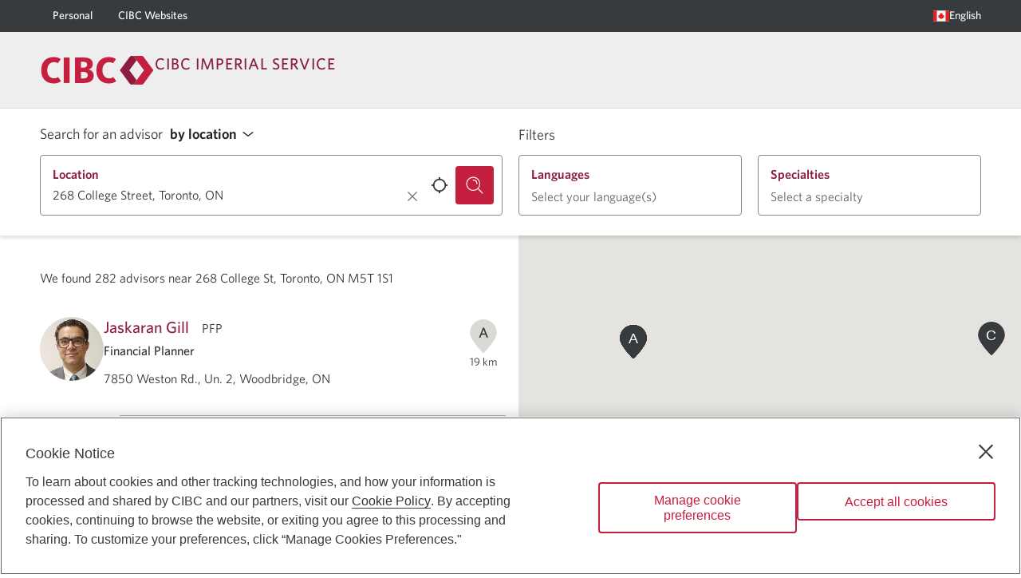

--- FILE ---
content_type: text/html; charset=utf-8
request_url: https://advisor.cibc.com/financial/advisors?addr=268+College+Street%2C+Toronto%2C+ON&page=28
body_size: 32542
content:
<!DOCTYPE html><html lang="en"><head><style> html { opacity: 1; transition: opacity 1s; } .invisible { opacity: 0; } </style><script> document.documentElement.classList.add('invisible') </script><meta charSet="UTF-8"/><meta name="viewport" content="width=device-width, minimum-scale=1, shrink-to-fit=no"/><link rel="icon" type="image/png" sizes="32x32" href="/favicon-32x32.png"/><link rel="icon" type="image/png" sizes="16x16" href="/favicon-16x16.png"/><link rel="icon" type="image/png" sizes="48x48" href="/favicon-48x48.png"/><link rel="icon" type="image/png" sizes="192x192" href="/favicon-192x192.png"/><link rel="apple-touch-icon" type="image/png" sizes="167x167" href="/favicon-167x167.png"/><link rel="apple-touch-icon" type="image/png" sizes="180x180" href="/favicon-180x180.png"/><script type="text/plain" class="optanon-category-C0003">(function(w,d,s,l,i){w[l]=w[l]||[];w[l].push({'gtm.start':
                  new Date().getTime(),event:'gtm.js'});var f=d.getElementsByTagName(s)[0],
                  j=d.createElement(s),dl=l!='dataLayer'?'&l='+l:'';j.async=true;j.src=
                  'https://www.googletagmanager.com/gtm.js?id='+i+dl;f.parentNode.insertBefore(j,f);
                  })(window,document,'script','dataLayer','GTM-PMH2HBTQ');</script><title>Financial Advisors | CIBC</title><meta name="description" content="We&#x27;re excited to help you manage your finances. Set up a meeting with one of our advisors to discuss how we can help you achieve your financial goals."/><meta name="keywords" content="financial advisor, how to find a financial advisor, financial advice, financial advisor near me"/><meta name="next-head-count" content="14"/><link rel="preload" href="/_next/static/css/6c8f4f1e9fa4c33c.css" as="style"/><link rel="stylesheet" href="/_next/static/css/6c8f4f1e9fa4c33c.css" data-n-g=""/><noscript data-n-css=""></noscript><script defer="" nomodule="" src="/_next/static/chunks/polyfills-5cd94c89d3acac5f.js"></script><script src="/_next/static/chunks/webpack-7f6dd29abd466833.js" defer=""></script><script src="/_next/static/chunks/framework-c26c818a02956540.js" defer=""></script><script src="/_next/static/chunks/main-02688382a80f8a61.js" defer=""></script><script src="/_next/static/chunks/pages/_app-6e6b16be706089c5.js" defer=""></script><script src="/_next/static/chunks/7d0bf13e-649a0d6eddc3a49d.js" defer=""></script><script src="/_next/static/chunks/897-42d0043b2a49f03c.js" defer=""></script><script src="/_next/static/chunks/529-8c31c19cbc7add8e.js" defer=""></script><script src="/_next/static/chunks/713-8dab31c672b8f83e.js" defer=""></script><script src="/_next/static/chunks/998-9eea987035502aad.js" defer=""></script><script src="/_next/static/chunks/675-72942b8a12c4d666.js" defer=""></script><script src="/_next/static/chunks/782-f5a534c9eecccc56.js" defer=""></script><script src="/_next/static/chunks/315-2feff9505941eb9f.js" defer=""></script><script src="/_next/static/chunks/238-bb79d388c8bcf8f7.js" defer=""></script><script src="/_next/static/chunks/872-d89fabe87ebddc8d.js" defer=""></script><script src="/_next/static/chunks/989-067fef22035d11ab.js" defer=""></script><script src="/_next/static/chunks/458-d067285e239755d5.js" defer=""></script><script src="/_next/static/chunks/589-cf2cf582d8d38782.js" defer=""></script><script src="/_next/static/chunks/444-2513117477556835.js" defer=""></script><script src="/_next/static/chunks/985-166a4dfe1c3843f4.js" defer=""></script><script src="/_next/static/chunks/883-dd8c460e2393b3df.js" defer=""></script><script src="/_next/static/chunks/pages/%5BpathAdvisorType%5D/advisors-13ae0eb31ab8155b.js" defer=""></script><script src="/_next/static/J24guKum8VsDxFwDRDgyg/_buildManifest.js" defer=""></script><script src="/_next/static/J24guKum8VsDxFwDRDgyg/_ssgManifest.js" defer=""></script><script src="/_next/static/J24guKum8VsDxFwDRDgyg/_middlewareManifest.js" defer=""></script></head><body><noscript><iframe src="https://www.googletagmanager.com/ns.html?id=GTM-PMH2HBTQ" height="0" width="0" style="display:none;visibility:hidden"></iframe></noscript><div id="__next" data-reactroot=""><script src="/tailwind.js"></script><style data-emotion="css-global 1emowxg">@font-face{font-family:"Whitney";src:url("/fonts/Whitney-Book_Web.woff2") format("woff2"),url("/fonts/Whitney-Book_Web.woff") format("woff");font-weight:400;font-style:normal;font-display:swap;}@font-face{font-family:"Whitney";src:url("/fonts/Whitney-Medium_Web.woff2") format("woff2"),url("/fonts/Whitney-Medium_Web.woff") format("woff");font-weight:700;font-style:normal;font-display:swap;}@font-face{font-family:"Whitney";src:url("/fonts/Whitney-Semibld_Web.woff2") format("woff2"),url("/fonts/Whitney-Semibld_Web.woff") format("woff");font-weight:900;font-style:normal;font-display:swap;}@font-face{font-family:"SimHei";src:url("/fonts/simhei.woff2") format("woff2"),url("/fonts/simhei.woff") format("woff");font-weight:400;font-style:normal;font-display:swap;}@font-face{font-family:"DFPHei";src:url("/fonts/DFFN_B5.woff2") format("woff2"),url("/fonts/DFFN_B5.woff") format("woff");font-weight:400;font-style:normal;font-display:swap;}*,*::before,*::after{box-sizing:inherit;}html{box-sizing:border-box;scroll-behavior:smooth;direction:ltr;line-height:1.250;background:#ffffff;font-size:16px;color:#333333;}@media print{html{font-size:3mm;color:#000000;}}html>body{font-family:Whitney,Whitney,sans-serif;}input[type="search"]{-webkit-appearance:textfield;}input[type="search"]::-webkit-search-decoration,input[type="search"]::-webkit-search-cancel-button{-webkit-appearance:none;}img{font-size:.75rem;font-weight:normal;}p{margin-block-start:1em;margin-block-end:1rem;}a[href],area[href],input:not([disabled]),select:not([disabled]),textarea:not([disabled]),button:not([disabled]),iframe,object,embed,*[tabindex],*[contenteditable]{outline:2px solid rgba(96, 99, 102, 0);outline-offset:3px;}a[href]:focus-visible,area[href]:focus-visible,input:not([disabled]):focus-visible,select:not([disabled]):focus-visible,textarea:not([disabled]):focus-visible,button:not([disabled]):focus-visible,iframe:focus-visible,object:focus-visible,embed:focus-visible,*[tabindex]:focus-visible,*[contenteditable]:focus-visible{outline:2px solid rgb(96, 99, 102);outline-offset:3px;z-index:0;}</style><style data-emotion="css 10nndtd">.css-10nndtd{display:-webkit-box;display:-webkit-flex;display:-ms-flexbox;display:flex;-webkit-flex-direction:column;-ms-flex-direction:column;flex-direction:column;-webkit-align-items:normal;-webkit-box-align:normal;-ms-flex-align:normal;align-items:normal;-webkit-box-pack:justify;-webkit-justify-content:space-between;justify-content:space-between;inline-size:100%;min-block-size:100vh;-webkit-transition:-webkit-transform .2s ease-out;transition:transform .2s ease-out;}</style><div id="Layout-JgeCnzJ2" class="css-10nndtd"><style data-emotion="css 101dz4o">.css-101dz4o{position:absolute;left:-999px;top:auto;width:1px;height:1px;overflow:hidden;}.css-101dz4o.css-101dz4o:focus{left:0;top:0;width:auto;height:auto;padding:.75rem 1rem;background:#ffffff;color:#383b3e;-webkit-text-decoration:none;text-decoration:none;z-index:10000;}</style><a href="#main-content" class="css-101dz4o">Skip to main content</a><style data-emotion="css 1n987j5">.css-1n987j5{font-weight:400;font-size:.875rem;line-height:1.625;font-weight:700;background:#ffffff;background:#eeeeee;}@media screen{.css-1n987j5{min-block-size:135px;}}@media screen and (max-width: 959.9px){.css-1n987j5{min-block-size:auto;background:#ffffff;}}@media print{.css-1n987j5{background:#ffffff;}}</style><header class="css-1n987j5"><style data-emotion="css 72q58c">.css-72q58c{color:#ffffff;background:#8b1d41;white-space:wrap;line-height:1.250;color:#ffffff;background:#383b3e;}@media print{.css-72q58c{display:none;}}@media screen and (max-width: 959.9px){.css-72q58c{display:none;}}</style><div class="css-72q58c"><style data-emotion="css 1vs6gr9">.css-1vs6gr9{-webkit-margin-start:auto;margin-inline-start:auto;-webkit-margin-end:auto;margin-inline-end:auto;inline-size:calc(100vw - 20px);max-inline-size:calc(1200px - 20px);}</style><div class="css-1vs6gr9"><nav aria-label="Main navigation"><style data-emotion="css 263gyb">.css-263gyb{min-block-size:40px;margin:0;padding:0;display:-webkit-box;display:-webkit-flex;display:-ms-flexbox;display:flex;-webkit-align-items:stretch;-webkit-box-align:stretch;-ms-flex-align:stretch;align-items:stretch;-webkit-box-pack:justify;-webkit-justify-content:space-between;justify-content:space-between;}</style><ul class="css-263gyb"><style data-emotion="css 1nd6h6h">.css-1nd6h6h{display:-webkit-box;display:-webkit-flex;display:-ms-flexbox;display:flex;-webkit-align-items:stretch;-webkit-box-align:stretch;-ms-flex-align:stretch;align-items:stretch;-webkit-box-pack:stretch;-ms-flex-pack:stretch;-webkit-justify-content:stretch;justify-content:stretch;}</style><li class="css-1nd6h6h"><style data-emotion="css lnevvg">.css-lnevvg{padding:.25rem 1rem;display:-webkit-box;display:-webkit-flex;display:-ms-flexbox;display:flex;-webkit-align-items:center;-webkit-box-align:center;-ms-flex-align:center;align-items:center;gap:.5rem;-webkit-text-decoration:none;text-decoration:none;color:inherit;}@supports (-webkit-touch-callout: none) and (not (translate: none)){.css-lnevvg>*~*{-webkit-margin-start:.5rem;margin-inline-start:.5rem;}}.css-lnevvg.css-lnevvg{outline:2px solid rgba(255, 255, 255, 0);outline-offset:-3px;}.css-lnevvg.css-lnevvg:focus-visible{outline:2px solid rgb(255, 255, 255);outline-offset:-3px;z-index:0;}</style><a href="https://www.cibc.com/en/personal-banking.html" rel="external" class="link-PBDz css-lnevvg" aria-label="Personal"><style data-emotion="css 18yw5bw">.css-18yw5bw{-webkit-text-decoration:none;text-decoration:none;border:none;border-block-end:1px solid transparent;border-radius:0;line-height:1.250;}.link-PBDz:hover .css-18yw5bw{-webkit-text-decoration:none;text-decoration:none;border:none;border-block-end:1px solid currentColor;border-radius:0;line-height:1.250;}</style><div class="css-18yw5bw">Personal</div></a></li><style data-emotion="css 1puzz1k">.css-1puzz1k{display:-webkit-box;display:-webkit-flex;display:-ms-flexbox;display:flex;-webkit-align-items:stretch;-webkit-box-align:stretch;-ms-flex-align:stretch;align-items:stretch;-webkit-box-pack:stretch;-ms-flex-pack:stretch;-webkit-justify-content:stretch;justify-content:stretch;-webkit-margin-end:auto;margin-inline-end:auto;}</style><li class="css-1puzz1k"><a href="https://www.cibc.com/en/cibc-websites.html" rel="external" class="link-PBDz css-lnevvg" aria-label="CIBC Websites"><div class="css-18yw5bw">CIBC Websites</div></a></li><li class="css-1nd6h6h"><style data-emotion="css bujmqc">.css-bujmqc{padding:.25rem 1rem;-webkit-margin-end:-1rem;margin-inline-end:-1rem;gap:.5rem;font-weight:400;font-size:.875rem;line-height:1.625;font-weight:700;-webkit-text-decoration:none;text-decoration:none;color:inherit;}@supports (-webkit-touch-callout: none) and (not (translate: none)){.css-bujmqc>*~*{-webkit-margin-start:.5rem;margin-inline-start:.5rem;}}.css-bujmqc.css-bujmqc{outline:2px solid rgba(255, 255, 255, 0);outline-offset:-3px;}.css-bujmqc.css-bujmqc:focus-visible{outline:2px solid rgb(255, 255, 255);outline-offset:-3px;z-index:0;}</style><style data-emotion="css y5xc1l">.css-y5xc1l{font-family:inherit;font-weight:500;font-size:0.7777777777777778rem;line-height:1.75;text-transform:uppercase;min-width:64px;padding:6px 8px;border-radius:4px;-webkit-transition:background-color 250ms cubic-bezier(0.4, 0, 0.2, 1) 0ms,box-shadow 250ms cubic-bezier(0.4, 0, 0.2, 1) 0ms,border-color 250ms cubic-bezier(0.4, 0, 0.2, 1) 0ms,color 250ms cubic-bezier(0.4, 0, 0.2, 1) 0ms;transition:background-color 250ms cubic-bezier(0.4, 0, 0.2, 1) 0ms,box-shadow 250ms cubic-bezier(0.4, 0, 0.2, 1) 0ms,border-color 250ms cubic-bezier(0.4, 0, 0.2, 1) 0ms,color 250ms cubic-bezier(0.4, 0, 0.2, 1) 0ms;color:#c41f3e;padding-left:2rem;padding-right:2rem;font-size:inherit;text-transform:none;padding:.25rem 1rem;-webkit-margin-end:-1rem;margin-inline-end:-1rem;gap:.5rem;font-weight:400;font-size:.875rem;line-height:1.625;font-weight:700;-webkit-text-decoration:none;text-decoration:none;color:inherit;}.css-y5xc1l:hover{-webkit-text-decoration:none;text-decoration:none;background-color:rgba(196, 31, 62, 0);}@media (hover: none){.css-y5xc1l:hover{background-color:transparent;}}.css-y5xc1l.Mui-disabled{color:rgba(0, 0, 0, 0.26);}.css-y5xc1l:hover:hover{box-shadow:none;}@supports (-webkit-touch-callout: none) and (not (translate: none)){.css-y5xc1l>*~*{-webkit-margin-start:.5rem;margin-inline-start:.5rem;}}.css-y5xc1l.css-y5xc1l{outline:2px solid rgba(255, 255, 255, 0);outline-offset:-3px;}.css-y5xc1l.css-y5xc1l:focus-visible{outline:2px solid rgb(255, 255, 255);outline-offset:-3px;z-index:0;}</style><style data-emotion="css w5nadj">.css-w5nadj{display:-webkit-inline-box;display:-webkit-inline-flex;display:-ms-inline-flexbox;display:inline-flex;-webkit-align-items:center;-webkit-box-align:center;-ms-flex-align:center;align-items:center;-webkit-box-pack:center;-ms-flex-pack:center;-webkit-justify-content:center;justify-content:center;position:relative;box-sizing:border-box;-webkit-tap-highlight-color:transparent;background-color:transparent;outline:0;border:0;margin:0;border-radius:0;padding:0;cursor:pointer;-webkit-user-select:none;-moz-user-select:none;-ms-user-select:none;user-select:none;vertical-align:middle;-moz-appearance:none;-webkit-appearance:none;-webkit-text-decoration:none;text-decoration:none;color:inherit;font-family:inherit;font-weight:500;font-size:0.7777777777777778rem;line-height:1.75;text-transform:uppercase;min-width:64px;padding:6px 8px;border-radius:4px;-webkit-transition:background-color 250ms cubic-bezier(0.4, 0, 0.2, 1) 0ms,box-shadow 250ms cubic-bezier(0.4, 0, 0.2, 1) 0ms,border-color 250ms cubic-bezier(0.4, 0, 0.2, 1) 0ms,color 250ms cubic-bezier(0.4, 0, 0.2, 1) 0ms;transition:background-color 250ms cubic-bezier(0.4, 0, 0.2, 1) 0ms,box-shadow 250ms cubic-bezier(0.4, 0, 0.2, 1) 0ms,border-color 250ms cubic-bezier(0.4, 0, 0.2, 1) 0ms,color 250ms cubic-bezier(0.4, 0, 0.2, 1) 0ms;color:#c41f3e;padding-left:2rem;padding-right:2rem;font-size:inherit;text-transform:none;padding:.25rem 1rem;-webkit-margin-end:-1rem;margin-inline-end:-1rem;gap:.5rem;font-weight:400;font-size:.875rem;line-height:1.625;font-weight:700;-webkit-text-decoration:none;text-decoration:none;color:inherit;}.css-w5nadj::-moz-focus-inner{border-style:none;}.css-w5nadj.Mui-disabled{pointer-events:none;cursor:default;}@media print{.css-w5nadj{-webkit-print-color-adjust:exact;color-adjust:exact;}}.css-w5nadj:hover{-webkit-text-decoration:none;text-decoration:none;background-color:rgba(196, 31, 62, 0);}@media (hover: none){.css-w5nadj:hover{background-color:transparent;}}.css-w5nadj.Mui-disabled{color:rgba(0, 0, 0, 0.26);}.css-w5nadj:hover:hover{box-shadow:none;}@supports (-webkit-touch-callout: none) and (not (translate: none)){.css-w5nadj>*~*{-webkit-margin-start:.5rem;margin-inline-start:.5rem;}}.css-w5nadj.css-w5nadj{outline:2px solid rgba(255, 255, 255, 0);outline-offset:-3px;}.css-w5nadj.css-w5nadj:focus-visible{outline:2px solid rgb(255, 255, 255);outline-offset:-3px;z-index:0;}</style><button class="MuiButton-root MuiButton-text MuiButton-textPrimary MuiButton-sizeMedium MuiButton-textSizeMedium MuiButtonBase-root button-QiP6 css-w5nadj" tabindex="0" type="button" id="LanguageMenu-xeNHN37p-Button" aria-label="Language selection. Opens in a dialog." aria-controls="LanguageMenu-xeNHN37p-Menu" aria-haspopup="listbox"><style data-emotion="css 1sg2lsz">.css-1sg2lsz{display:-webkit-box;display:-webkit-flex;display:-ms-flexbox;display:flex;-webkit-align-items:center;-webkit-box-align:center;-ms-flex-align:center;align-items:center;}</style><span class="css-1sg2lsz"><style data-emotion="css 1jlr3qg">.css-1jlr3qg{font-size:1.25rem;}</style><style data-emotion="css ronfrb">.css-ronfrb{-webkit-box-flex:0;-webkit-flex-grow:0;-ms-flex-positive:0;flex-grow:0;-webkit-flex-shrink:0;-ms-flex-negative:0;flex-shrink:0;inline-size:1em;block-size:1em;fill:currentColor;font-size:1.25rem;}</style><svg viewBox="0 0 64 64" width="64" height="64" class="css-ronfrb"><g><path style="fill:#f5f5f5" d="M 0,10.181641 H 64 V 53.818359 H 0 Z"></path><path style="fill:#e02423" d="m 32.01018,18.909088 2.898909,4.363636 2.90909,-1.454545 -0.511999,7.524363 3.361454,-1.685818 0.05964,2.888727 h 4.363637 l -2.909091,4.363637 2.909091,1.454545 -5.818182,2.909091 v 2.909091 c 0,0 -3.69255,-0.202531 -5.822115,-0.310598 l 0.0039,3.219689 h -2.909091 l 0.0067,-3.219834 c -2.129009,0.108026 -5.824873,0.310743 -5.824873,0.310743 v 0 -2.909091 l -5.818181,-2.909091 2.909091,-1.454545 -2.909091,-4.363637 h 4.363636 c -0.0073,-0.01454 0.05818,-2.885818 0.05818,-2.885818 v 0 l 3.362909,1.640727 -0.512,-7.482181 2.909091,1.454545 z M 49.454543,10.181815 H 63.999998 V 53.818179 H 49.454543 Z m -49.4545452,0 H 14.545452 V 53.818179 H -2.2e-6 Z"></path></g></svg></span><style data-emotion="css 26cyaj">.css-26cyaj{-webkit-text-decoration:none;text-decoration:none;border:none;border-block-end:1px solid transparent;border-radius:0;line-height:1.250;}.button-QiP6:hover .css-26cyaj{-webkit-text-decoration:none;text-decoration:none;border:none;border-block-end:1px solid currentColor;border-radius:0;line-height:1.250;}</style><span class="css-26cyaj">English</span></button></li></ul></nav></div></div><style data-emotion="css 1g72d4e">.css-1g72d4e{display:-webkit-box;display:-webkit-flex;display:-ms-flexbox;display:flex;-webkit-align-items:center;-webkit-box-align:center;-ms-flex-align:center;align-items:center;-webkit-box-pack:justify;-webkit-justify-content:space-between;justify-content:space-between;-webkit-margin-start:auto;margin-inline-start:auto;-webkit-margin-end:auto;margin-inline-end:auto;}@media screen{.css-1g72d4e{padding-block-start:25px;padding-block-end:25px;min-block-size:95px;inline-size:calc(100vw - 20px);max-inline-size:calc(1200px - 20px);}}@media screen and (max-width: 959.9px){.css-1g72d4e{min-block-size:75px;}}@media print{.css-1g72d4e{padding-block-start:8mm;padding-block-end:8mm;inline-size:calc(83.33333333333334vw - 20px);max-inline-size:calc(1000px - 20px);}}</style><div class="css-1g72d4e"><style data-emotion="css 1h6nbmy">.css-1h6nbmy{display:-webkit-box;display:-webkit-flex;display:-ms-flexbox;display:flex;-webkit-align-items:flex-start;-webkit-box-align:flex-start;-ms-flex-align:flex-start;align-items:flex-start;gap:10px;}@supports (-webkit-touch-callout: none) and (not (translate: none)){.css-1h6nbmy.css-1h6nbmy>*~*{-webkit-margin-start:10px;margin-inline-start:10px;}}</style><div class="css-1h6nbmy"><style data-emotion="css nqaqmn">.css-nqaqmn{display:none;}@media screen and (max-width: 959.9px){.css-nqaqmn{margin-block-start:-10px;display:block;}}</style><style data-emotion="css 163hial">.css-163hial{display:none;}@media print{.css-163hial{display:none;}}@media screen and (max-width: 959.9px){.css-163hial{margin-block-start:-10px;display:block;}}</style><div class="css-163hial"><style data-emotion="css 1ozzu2d">.css-1ozzu2d{padding:.75rem;color:#c41f3e;}</style><style data-emotion="css 19dncl1">.css-19dncl1{text-align:center;-webkit-flex:0 0 auto;-ms-flex:0 0 auto;flex:0 0 auto;font-size:1.3333333333333333rem;padding:8px;border-radius:50%;overflow:visible;color:rgba(0, 0, 0, 0.54);-webkit-transition:background-color 150ms cubic-bezier(0.4, 0, 0.2, 1) 0ms;transition:background-color 150ms cubic-bezier(0.4, 0, 0.2, 1) 0ms;padding:.75rem;color:#c41f3e;}.css-19dncl1:hover{background-color:rgba(0, 0, 0, 0);}@media (hover: none){.css-19dncl1:hover{background-color:transparent;}}.css-19dncl1.Mui-disabled{background-color:transparent;color:rgba(0, 0, 0, 0.26);}</style><style data-emotion="css zm9yjf">.css-zm9yjf{display:-webkit-inline-box;display:-webkit-inline-flex;display:-ms-inline-flexbox;display:inline-flex;-webkit-align-items:center;-webkit-box-align:center;-ms-flex-align:center;align-items:center;-webkit-box-pack:center;-ms-flex-pack:center;-webkit-justify-content:center;justify-content:center;position:relative;box-sizing:border-box;-webkit-tap-highlight-color:transparent;background-color:transparent;outline:0;border:0;margin:0;border-radius:0;padding:0;cursor:pointer;-webkit-user-select:none;-moz-user-select:none;-ms-user-select:none;user-select:none;vertical-align:middle;-moz-appearance:none;-webkit-appearance:none;-webkit-text-decoration:none;text-decoration:none;color:inherit;text-align:center;-webkit-flex:0 0 auto;-ms-flex:0 0 auto;flex:0 0 auto;font-size:1.3333333333333333rem;padding:8px;border-radius:50%;overflow:visible;color:rgba(0, 0, 0, 0.54);-webkit-transition:background-color 150ms cubic-bezier(0.4, 0, 0.2, 1) 0ms;transition:background-color 150ms cubic-bezier(0.4, 0, 0.2, 1) 0ms;padding:.75rem;color:#c41f3e;}.css-zm9yjf::-moz-focus-inner{border-style:none;}.css-zm9yjf.Mui-disabled{pointer-events:none;cursor:default;}@media print{.css-zm9yjf{-webkit-print-color-adjust:exact;color-adjust:exact;}}.css-zm9yjf:hover{background-color:rgba(0, 0, 0, 0);}@media (hover: none){.css-zm9yjf:hover{background-color:transparent;}}.css-zm9yjf.Mui-disabled{background-color:transparent;color:rgba(0, 0, 0, 0.26);}</style><button class="MuiButtonBase-root MuiIconButton-root MuiIconButton-sizeMedium css-zm9yjf" tabindex="0" type="button" aria-label="Opens menu."><style data-emotion="css c7c4ky">.css-c7c4ky{-webkit-box-flex:0;-webkit-flex-grow:0;-ms-flex-positive:0;flex-grow:0;-webkit-flex-shrink:0;-ms-flex-negative:0;flex-shrink:0;inline-size:1em;block-size:1em;fill:currentColor;}</style><svg viewBox="0 0 64 64" width="64" height="64" class="css-c7c4ky"><path d="m 0,6 h 64 v 6 H 0 Z m 0,23 h 64 v 6 H 0 Z m 0,23 h 64 v 6 H 0 Z"></path></svg></button><style data-emotion="css a3xyjy">.css-a3xyjy{z-index:1200;}</style></div><style data-emotion="css wyt5b9">.css-wyt5b9{display:-webkit-box;display:-webkit-flex;display:-ms-flexbox;display:flex;-webkit-align-items:flex-start;-webkit-box-align:flex-start;-ms-flex-align:flex-start;align-items:flex-start;}@media screen{.css-wyt5b9{gap:2.5rem;}@supports (-webkit-touch-callout: none) and (not (translate: none)){.css-wyt5b9.css-wyt5b9>*~*{-webkit-margin-start:2.5rem;margin-inline-start:2.5rem;}}}@media screen and (max-width: 959.9px){.css-wyt5b9{-webkit-flex-direction:column;-ms-flex-direction:column;flex-direction:column;gap:1rem;}@supports (-webkit-touch-callout: none) and (not (translate: none)){.css-wyt5b9.css-wyt5b9>*~*{-webkit-margin-start:0;margin-inline-start:0;margin-block-start:1rem;}}}@media print{.css-wyt5b9{gap:8mm;}}</style><div class="css-wyt5b9"><style data-emotion="css 11uci3h">.css-11uci3h{line-height:1;}.css-11uci3h.css-11uci3h{outline:2px solid rgba(96, 99, 102, 0);outline-offset:3px;}.css-11uci3h.css-11uci3h:focus-visible{outline:2px solid rgb(96, 99, 102);outline-offset:3px;z-index:0;}</style><a href="https://www.cibc.com/en/imperial-service.html" rel="external" aria-label="Return to Imperial Service." class="css-11uci3h"><style data-emotion="css 1ynw5we">.css-1ynw5we{display:block;inline-size:auto;block-size:36px;}@media screen and (max-width: 959.9px){.css-1ynw5we{block-size:32px;}}@media print{.css-1ynw5we{block-size:5mm;}}</style><img src="/cibc-logo.svg" width="64" height="16" alt="Return to Imperial Service" class="css-1ynw5we"/></a><style data-emotion="css 1p55h2s">.css-1p55h2s{margin-block-start:-.25em;white-space:pre-line;text-transform:uppercase;font-weight:400;font-size:1.25rem;line-height:1.5;font-weight:700;letter-spacing:1px;color:#8b1d41;}@media print{.css-1p55h2s{font-size:4.5mm;}}</style><span class="css-1p55h2s">CIBC Imperial Service</span></div></div></div></header><style data-emotion="css 944rv8">.css-944rv8{-webkit-box-flex:1;-webkit-flex-grow:1;-ms-flex-positive:1;flex-grow:1;display:-webkit-box;display:-webkit-flex;display:-ms-flexbox;display:flex;}.css-944rv8 >*{-webkit-align-self:stretch;-ms-flex-item-align:stretch;align-self:stretch;-webkit-flex-basis:100%;-ms-flex-preferred-size:100%;flex-basis:100%;}.css-944rv8 >*~*::before{content:"*";position:fixed;color:#c41f3e;}</style><main id="main-content" class="css-944rv8"><div><style data-emotion="css kjgnh5">.css-kjgnh5{position:relative;z-index:1;padding:15px 0 25px;border-block-start:1px solid #dcdcdc;box-shadow:0 3px 4px rgba(0,0,0,.125);}@media screen and (max-width: 959.9px){.css-kjgnh5{padding:10px 0 20px;}}</style><div class="css-kjgnh5"><div class="css-1vs6gr9"><form autoComplete="off" class="css-1qj0wac"><div><style data-emotion="css 7lez5s">.css-7lez5s{-webkit-margin-start:auto;margin-inline-start:auto;-webkit-margin-end:auto;margin-inline-end:auto;inline-size:calc(100vw - 20px);max-inline-size:calc(1200px - 20px);row-gap:.5rem;-webkit-column-gap:20px;column-gap:20px;display:grid;grid-template-areas:"SEARCH_BY SEARCH_BY FILTERS   FILTERS    " "QUERY     QUERY     LANGUAGES SPECIALTIES";grid-template-columns:repeat(4, 1fr);}@media screen and (max-width: 767.9px){.css-7lez5s{grid-template-areas:"SEARCH_BY SEARCH_BY  " "QUERY     QUERY      " "FILTERS   FILTERS    " "LANGUAGES SPECIALTIES";grid-template-columns:repeat(2, 1fr);}}</style><div class="css-7lez5s"><style data-emotion="css 1djwf1l">.css-1djwf1l{grid-area:SEARCH_BY;display:-webkit-box;display:-webkit-flex;display:-ms-flexbox;display:flex;-webkit-align-items:center;-webkit-box-align:center;-ms-flex-align:center;align-items:center;font-weight:400;font-size:1.125rem;line-height:1.55;}</style><div class="css-1djwf1l"><style data-emotion="css sq0gb9">.css-sq0gb9{z-index:1;}</style><style data-emotion="css 10mcfps">.css-10mcfps{display:block;font-weight:400;font-size:1.125rem;line-height:1.55;line-height:1.6667;z-index:1;}</style><style data-emotion="css 3jm88g">.css-3jm88g{display:-webkit-inline-box;display:-webkit-inline-flex;display:-ms-inline-flexbox;display:inline-flex;-webkit-flex-direction:column;-ms-flex-direction:column;flex-direction:column;position:relative;min-width:0;padding:0;margin:0;border:0;vertical-align:top;display:block;font-weight:400;font-size:1.125rem;line-height:1.55;line-height:1.6667;z-index:1;}</style><div class="MuiFormControl-root css-3jm88g"><style data-emotion="css 1cp93hq">.css-1cp93hq{display:inline;vertical-align:baseline;-webkit-margin-end:1ex;margin-inline-end:1ex;white-space:normal;position:static;font-size:1em;font-weight:inherit;line-height:inherit;color:inherit;-webkit-transform:none;-moz-transform:none;-ms-transform:none;transform:none;}.css-1cp93hq.Mui-focused{color:inherit;}</style><style data-emotion="css 36kin2">.css-36kin2{display:block;transform-origin:top left;white-space:nowrap;overflow:hidden;text-overflow:ellipsis;max-width:calc(100% - 24px);position:absolute;left:0;top:0;-webkit-transform:translate(14px, 16px) scale(1);-moz-transform:translate(14px, 16px) scale(1);-ms-transform:translate(14px, 16px) scale(1);transform:translate(14px, 16px) scale(1);-webkit-transition:color 200ms cubic-bezier(0.0, 0, 0.2, 1) 0ms,-webkit-transform 200ms cubic-bezier(0.0, 0, 0.2, 1) 0ms,max-width 200ms cubic-bezier(0.0, 0, 0.2, 1) 0ms;transition:color 200ms cubic-bezier(0.0, 0, 0.2, 1) 0ms,transform 200ms cubic-bezier(0.0, 0, 0.2, 1) 0ms,max-width 200ms cubic-bezier(0.0, 0, 0.2, 1) 0ms;z-index:1;pointer-events:none;display:inline;vertical-align:baseline;-webkit-margin-end:1ex;margin-inline-end:1ex;white-space:normal;position:static;font-size:1em;font-weight:inherit;line-height:inherit;color:inherit;-webkit-transform:none;-moz-transform:none;-ms-transform:none;transform:none;}.css-36kin2.Mui-focused{color:inherit;}</style><style data-emotion="css 1jhy75a">.css-1jhy75a{color:rgba(0, 0, 0, 0.6);font-family:inherit;font-weight:400;font-size:0.8888888888888888rem;line-height:1.4375em;padding:0;position:relative;display:block;transform-origin:top left;white-space:nowrap;overflow:hidden;text-overflow:ellipsis;max-width:calc(100% - 24px);position:absolute;left:0;top:0;-webkit-transform:translate(14px, 16px) scale(1);-moz-transform:translate(14px, 16px) scale(1);-ms-transform:translate(14px, 16px) scale(1);transform:translate(14px, 16px) scale(1);-webkit-transition:color 200ms cubic-bezier(0.0, 0, 0.2, 1) 0ms,-webkit-transform 200ms cubic-bezier(0.0, 0, 0.2, 1) 0ms,max-width 200ms cubic-bezier(0.0, 0, 0.2, 1) 0ms;transition:color 200ms cubic-bezier(0.0, 0, 0.2, 1) 0ms,transform 200ms cubic-bezier(0.0, 0, 0.2, 1) 0ms,max-width 200ms cubic-bezier(0.0, 0, 0.2, 1) 0ms;z-index:1;pointer-events:none;display:inline;vertical-align:baseline;-webkit-margin-end:1ex;margin-inline-end:1ex;white-space:normal;position:static;font-size:1em;font-weight:inherit;line-height:inherit;color:inherit;-webkit-transform:none;-moz-transform:none;-ms-transform:none;transform:none;}.css-1jhy75a.Mui-focused{color:#c41f3e;}.css-1jhy75a.Mui-disabled{color:rgba(0, 0, 0, 0.38);}.css-1jhy75a.Mui-error{color:#c41f3e;}.css-1jhy75a.Mui-focused{color:inherit;}</style><label class="MuiInputLabel-root MuiInputLabel-formControl MuiInputLabel-animated MuiInputLabel-outlined MuiFormLabel-root MuiFormLabel-colorPrimary css-1jhy75a" data-shrink="false" for="SearchByTypeSelect-undefined-Input" aria-hidden="true">Search for an advisor</label><style data-emotion="css 192onwy">.css-192onwy{display:-webkit-inline-box;display:-webkit-inline-flex;display:-ms-inline-flexbox;display:inline-flex;vertical-align:baseline;font-weight:900;font-size:inherit;}.css-192onwy.css-192onwy{margin-block-start:0;}</style><style data-emotion="css-global 1prfaxn">@-webkit-keyframes mui-auto-fill{from{display:block;}}@keyframes mui-auto-fill{from{display:block;}}@-webkit-keyframes mui-auto-fill-cancel{from{display:block;}}@keyframes mui-auto-fill-cancel{from{display:block;}}</style><style data-emotion="css 1qi0c8v">.css-1qi0c8v{font-family:inherit;font-weight:400;font-size:0.8888888888888888rem;line-height:1.4375em;color:rgba(0, 0, 0, 0.87);box-sizing:border-box;position:relative;cursor:text;display:-webkit-inline-box;display:-webkit-inline-flex;display:-ms-inline-flexbox;display:inline-flex;-webkit-align-items:center;-webkit-box-align:center;-ms-flex-align:center;align-items:center;position:relative;display:-webkit-inline-box;display:-webkit-inline-flex;display:-ms-inline-flexbox;display:inline-flex;vertical-align:baseline;font-weight:900;font-size:inherit;}.css-1qi0c8v.Mui-disabled{color:rgba(0, 0, 0, 0.38);cursor:default;}label+.css-1qi0c8v{margin-top:16px;}.css-1qi0c8v.css-1qi0c8v{margin-block-start:0;}</style><div class="MuiInput-root MuiInputBase-root MuiInputBase-colorPrimary MuiInputBase-formControl css-1qi0c8v"><style data-emotion="css mnn31">.css-mnn31{font:inherit;letter-spacing:inherit;color:currentColor;padding:4px 0 5px;border:0;box-sizing:content-box;background:none;height:1.4375em;margin:0;-webkit-tap-highlight-color:transparent;display:block;min-width:0;width:100%;-webkit-animation-name:mui-auto-fill-cancel;animation-name:mui-auto-fill-cancel;-webkit-animation-duration:10ms;animation-duration:10ms;}.css-mnn31::-webkit-input-placeholder{color:currentColor;opacity:0.42;-webkit-transition:opacity 200ms cubic-bezier(0.4, 0, 0.2, 1) 0ms;transition:opacity 200ms cubic-bezier(0.4, 0, 0.2, 1) 0ms;}.css-mnn31::-moz-placeholder{color:currentColor;opacity:0.42;-webkit-transition:opacity 200ms cubic-bezier(0.4, 0, 0.2, 1) 0ms;transition:opacity 200ms cubic-bezier(0.4, 0, 0.2, 1) 0ms;}.css-mnn31:-ms-input-placeholder{color:currentColor;opacity:0.42;-webkit-transition:opacity 200ms cubic-bezier(0.4, 0, 0.2, 1) 0ms;transition:opacity 200ms cubic-bezier(0.4, 0, 0.2, 1) 0ms;}.css-mnn31::-ms-input-placeholder{color:currentColor;opacity:0.42;-webkit-transition:opacity 200ms cubic-bezier(0.4, 0, 0.2, 1) 0ms;transition:opacity 200ms cubic-bezier(0.4, 0, 0.2, 1) 0ms;}.css-mnn31:focus{outline:0;}.css-mnn31:invalid{box-shadow:none;}.css-mnn31::-webkit-search-decoration{-webkit-appearance:none;}label[data-shrink=false]+.MuiInputBase-formControl .css-mnn31::-webkit-input-placeholder{opacity:0!important;}label[data-shrink=false]+.MuiInputBase-formControl .css-mnn31::-moz-placeholder{opacity:0!important;}label[data-shrink=false]+.MuiInputBase-formControl .css-mnn31:-ms-input-placeholder{opacity:0!important;}label[data-shrink=false]+.MuiInputBase-formControl .css-mnn31::-ms-input-placeholder{opacity:0!important;}label[data-shrink=false]+.MuiInputBase-formControl .css-mnn31:focus::-webkit-input-placeholder{opacity:0.42;}label[data-shrink=false]+.MuiInputBase-formControl .css-mnn31:focus::-moz-placeholder{opacity:0.42;}label[data-shrink=false]+.MuiInputBase-formControl .css-mnn31:focus:-ms-input-placeholder{opacity:0.42;}label[data-shrink=false]+.MuiInputBase-formControl .css-mnn31:focus::-ms-input-placeholder{opacity:0.42;}.css-mnn31.Mui-disabled{opacity:1;-webkit-text-fill-color:rgba(0, 0, 0, 0.38);}.css-mnn31:-webkit-autofill{-webkit-animation-duration:5000s;animation-duration:5000s;-webkit-animation-name:mui-auto-fill;animation-name:mui-auto-fill;}</style><style data-emotion="css pe3ddf">.css-pe3ddf{-moz-appearance:none;-webkit-appearance:none;-webkit-user-select:none;-moz-user-select:none;-ms-user-select:none;user-select:none;border-radius:4px;cursor:pointer;font:inherit;letter-spacing:inherit;color:currentColor;padding:4px 0 5px;border:0;box-sizing:content-box;background:none;height:1.4375em;margin:0;-webkit-tap-highlight-color:transparent;display:block;min-width:0;width:100%;-webkit-animation-name:mui-auto-fill-cancel;animation-name:mui-auto-fill-cancel;-webkit-animation-duration:10ms;animation-duration:10ms;}.css-pe3ddf:focus{border-radius:4px;}.css-pe3ddf::-ms-expand{display:none;}.css-pe3ddf.Mui-disabled{cursor:default;}.css-pe3ddf[multiple]{height:auto;}.css-pe3ddf:not([multiple]) option,.css-pe3ddf:not([multiple]) optgroup{background-color:#fff;}.css-pe3ddf.css-pe3ddf.css-pe3ddf{padding-right:32px;}.css-pe3ddf.MuiSelect-select{height:auto;min-height:1.4375em;text-overflow:ellipsis;white-space:nowrap;overflow:hidden;}.css-pe3ddf::-webkit-input-placeholder{color:currentColor;opacity:0.42;-webkit-transition:opacity 200ms cubic-bezier(0.4, 0, 0.2, 1) 0ms;transition:opacity 200ms cubic-bezier(0.4, 0, 0.2, 1) 0ms;}.css-pe3ddf::-moz-placeholder{color:currentColor;opacity:0.42;-webkit-transition:opacity 200ms cubic-bezier(0.4, 0, 0.2, 1) 0ms;transition:opacity 200ms cubic-bezier(0.4, 0, 0.2, 1) 0ms;}.css-pe3ddf:-ms-input-placeholder{color:currentColor;opacity:0.42;-webkit-transition:opacity 200ms cubic-bezier(0.4, 0, 0.2, 1) 0ms;transition:opacity 200ms cubic-bezier(0.4, 0, 0.2, 1) 0ms;}.css-pe3ddf::-ms-input-placeholder{color:currentColor;opacity:0.42;-webkit-transition:opacity 200ms cubic-bezier(0.4, 0, 0.2, 1) 0ms;transition:opacity 200ms cubic-bezier(0.4, 0, 0.2, 1) 0ms;}.css-pe3ddf:focus{outline:0;}.css-pe3ddf:invalid{box-shadow:none;}.css-pe3ddf::-webkit-search-decoration{-webkit-appearance:none;}label[data-shrink=false]+.MuiInputBase-formControl .css-pe3ddf::-webkit-input-placeholder{opacity:0!important;}label[data-shrink=false]+.MuiInputBase-formControl .css-pe3ddf::-moz-placeholder{opacity:0!important;}label[data-shrink=false]+.MuiInputBase-formControl .css-pe3ddf:-ms-input-placeholder{opacity:0!important;}label[data-shrink=false]+.MuiInputBase-formControl .css-pe3ddf::-ms-input-placeholder{opacity:0!important;}label[data-shrink=false]+.MuiInputBase-formControl .css-pe3ddf:focus::-webkit-input-placeholder{opacity:0.42;}label[data-shrink=false]+.MuiInputBase-formControl .css-pe3ddf:focus::-moz-placeholder{opacity:0.42;}label[data-shrink=false]+.MuiInputBase-formControl .css-pe3ddf:focus:-ms-input-placeholder{opacity:0.42;}label[data-shrink=false]+.MuiInputBase-formControl .css-pe3ddf:focus::-ms-input-placeholder{opacity:0.42;}.css-pe3ddf.Mui-disabled{opacity:1;-webkit-text-fill-color:rgba(0, 0, 0, 0.38);}.css-pe3ddf:-webkit-autofill{-webkit-animation-duration:5000s;animation-duration:5000s;-webkit-animation-name:mui-auto-fill;animation-name:mui-auto-fill;}</style><div tabindex="0" role="button" aria-expanded="false" aria-haspopup="listbox" aria-label="Search for an advisor by location" aria-controls="SearchByTypeSelect-undefined-Menu" class="css-iaf6ag MuiSelect-select MuiSelect-outlined MuiInput-input MuiInputBase-input css-pe3ddf"><style data-emotion="css ndeiiu">.css-ndeiiu{-webkit-text-decoration:none;text-decoration:none;border:none;border-block-end:1px solid transparent;border-radius:0;line-height:1.250;}.css-iaf6ag:hover .css-ndeiiu{-webkit-text-decoration:none;text-decoration:none;border:none;border-block-end:1px solid currentColor;border-radius:0;line-height:1.250;}</style><span class="css-ndeiiu">by location</span></div><style data-emotion="css 1k3x8v3">.css-1k3x8v3{bottom:0;left:0;position:absolute;opacity:0;pointer-events:none;width:100%;box-sizing:border-box;}</style><input value="ADDR" aria-hidden="true" tabindex="-1" class="MuiSelect-nativeInput css-1k3x8v3" id="SearchByTypeSelect-undefined-Input"/><style data-emotion="css bi4s6q">.css-bi4s6q{position:absolute;right:7px;top:calc(50% - .5em);pointer-events:none;color:rgba(0, 0, 0, 0.54);}.css-bi4s6q.Mui-disabled{color:rgba(0, 0, 0, 0.26);}</style><style data-emotion="css 1twepa9">.css-1twepa9{position:absolute;right:7px;top:calc(50% - .5em);pointer-events:none;color:rgba(0, 0, 0, 0.54);}.css-1twepa9{right:9px;color:inherit;}.css-1twepa9.Mui-disabled{color:rgba(0, 0, 0, 0.26);}</style><style data-emotion="css 9exy0n">.css-9exy0n{-webkit-box-flex:0;-webkit-flex-grow:0;-ms-flex-positive:0;flex-grow:0;-webkit-flex-shrink:0;-ms-flex-negative:0;flex-shrink:0;inline-size:1em;block-size:1em;fill:currentColor;position:absolute;right:7px;top:calc(50% - .5em);pointer-events:none;color:rgba(0, 0, 0, 0.54);}.css-9exy0n{right:9px;color:inherit;}.css-9exy0n.Mui-disabled{color:rgba(0, 0, 0, 0.26);}</style><svg viewBox="0 0 64 64" width="64" height="64" class="MuiSelect-icon MuiSelect-iconOutlined css-9exy0n"><path d="M 53.12,21.2 56,25.04 32.0,42.8 8.0,25.04 10.88,21.2 32.0,36.8 Z"></path></svg></div></div></div><style data-emotion="css uirfu8">.css-uirfu8{grid-area:FILTERS;display:-webkit-box;display:-webkit-flex;display:-ms-flexbox;display:flex;-webkit-align-items:center;-webkit-box-align:center;-ms-flex-align:center;align-items:center;font-weight:400;font-size:1.125rem;line-height:1.55;}@media screen and (max-width: 767.9px){.css-uirfu8{margin-block-start:1rem;}}</style><div class="css-uirfu8">Filters</div><style data-emotion="css 2nxp5z">.css-2nxp5z{grid-area:QUERY;display:-webkit-box;display:-webkit-flex;display:-ms-flexbox;display:flex;-webkit-align-items:center;-webkit-box-align:center;-ms-flex-align:center;align-items:center;gap:10px;padding-block-start:10px;padding-block-end:10px;-webkit-padding-start:10px;padding-inline-start:10px;-webkit-padding-end:10px;padding-inline-end:10px;-webkit-padding-start:15px;padding-inline-start:15px;min-block-size:4.5rem;border:1px solid #86888a;border-radius:4px;}.css-2nxp5z [data-has-options="true"]:hover{border:1px solid #383b3e;}.css-2nxp5z:hover{border:1px solid #383b3e;}</style><div class="css-2nxp5z"><style data-emotion="css 1xvjpxx">.css-1xvjpxx{-webkit-flex-basis:100%;-ms-flex-preferred-size:100%;flex-basis:100%;}</style><style data-emotion="css b23tjq">.css-b23tjq{-webkit-align-self:stretch;-ms-flex-item-align:stretch;align-self:stretch;font-size:1rem;-webkit-flex-basis:100%;-ms-flex-preferred-size:100%;flex-basis:100%;}</style><style data-emotion="css om2f6h">.css-om2f6h{display:-webkit-inline-box;display:-webkit-inline-flex;display:-ms-inline-flexbox;display:inline-flex;-webkit-flex-direction:column;-ms-flex-direction:column;flex-direction:column;position:relative;min-width:0;padding:0;margin:0;border:0;vertical-align:top;-webkit-align-self:stretch;-ms-flex-item-align:stretch;align-self:stretch;font-size:1rem;-webkit-flex-basis:100%;-ms-flex-preferred-size:100%;flex-basis:100%;}</style><div class="MuiFormControl-root css-om2f6h"><style data-emotion="css u89z41">.css-u89z41{-webkit-transform:none;-moz-transform:none;-ms-transform:none;transform:none;transform-origin:bottom left;font-weight:400;font-size:1rem;line-height:1.625;font-weight:900;color:#8b1d41;}.css-u89z41.Mui-focused{color:inherit;}.css-u89z41.Mui-disabled{color:#606366;}</style><style data-emotion="css 14b4u7n">.css-14b4u7n{display:block;transform-origin:top left;white-space:nowrap;overflow:hidden;text-overflow:ellipsis;max-width:calc(133% - 24px);position:absolute;left:0;top:0;-webkit-transform:translate(14px, -9px) scale(0.75);-moz-transform:translate(14px, -9px) scale(0.75);-ms-transform:translate(14px, -9px) scale(0.75);transform:translate(14px, -9px) scale(0.75);-webkit-transition:color 200ms cubic-bezier(0.0, 0, 0.2, 1) 0ms,-webkit-transform 200ms cubic-bezier(0.0, 0, 0.2, 1) 0ms,max-width 200ms cubic-bezier(0.0, 0, 0.2, 1) 0ms;transition:color 200ms cubic-bezier(0.0, 0, 0.2, 1) 0ms,transform 200ms cubic-bezier(0.0, 0, 0.2, 1) 0ms,max-width 200ms cubic-bezier(0.0, 0, 0.2, 1) 0ms;z-index:1;pointer-events:none;-webkit-transform:none;-moz-transform:none;-ms-transform:none;transform:none;transform-origin:bottom left;font-weight:400;font-size:1rem;line-height:1.625;font-weight:900;color:#8b1d41;}.css-14b4u7n.Mui-focused{color:inherit;}.css-14b4u7n.Mui-disabled{color:#606366;}</style><style data-emotion="css q0top3">.css-q0top3{color:rgba(0, 0, 0, 0.6);font-family:inherit;font-weight:400;font-size:0.8888888888888888rem;line-height:1.4375em;padding:0;position:relative;display:block;transform-origin:top left;white-space:nowrap;overflow:hidden;text-overflow:ellipsis;max-width:calc(133% - 24px);position:absolute;left:0;top:0;-webkit-transform:translate(14px, -9px) scale(0.75);-moz-transform:translate(14px, -9px) scale(0.75);-ms-transform:translate(14px, -9px) scale(0.75);transform:translate(14px, -9px) scale(0.75);-webkit-transition:color 200ms cubic-bezier(0.0, 0, 0.2, 1) 0ms,-webkit-transform 200ms cubic-bezier(0.0, 0, 0.2, 1) 0ms,max-width 200ms cubic-bezier(0.0, 0, 0.2, 1) 0ms;transition:color 200ms cubic-bezier(0.0, 0, 0.2, 1) 0ms,transform 200ms cubic-bezier(0.0, 0, 0.2, 1) 0ms,max-width 200ms cubic-bezier(0.0, 0, 0.2, 1) 0ms;z-index:1;pointer-events:none;-webkit-transform:none;-moz-transform:none;-ms-transform:none;transform:none;transform-origin:bottom left;font-weight:400;font-size:1rem;line-height:1.625;font-weight:900;color:#8b1d41;}.css-q0top3.Mui-focused{color:#c41f3e;}.css-q0top3.Mui-disabled{color:rgba(0, 0, 0, 0.38);}.css-q0top3.Mui-error{color:#c41f3e;}.css-q0top3.Mui-focused{color:inherit;}.css-q0top3.Mui-disabled{color:#606366;}</style><label class="MuiInputLabel-root MuiInputLabel-formControl MuiInputLabel-animated MuiInputLabel-shrink MuiInputLabel-outlined MuiFormLabel-root MuiFormLabel-colorPrimary css-q0top3" data-shrink="true" for="QueryInput-ADDR">Location</label><style data-emotion="css my81l">.css-my81l.css-my81l{margin-block-start:1rem;padding-block-start:.75rem;block-size:auto;-webkit-flex-basis:100%;-ms-flex-preferred-size:100%;flex-basis:100%;font-weight:400;font-size:1rem;line-height:1.625;color:#333333;}</style><style data-emotion="css-global 1prfaxn">@-webkit-keyframes mui-auto-fill{from{display:block;}}@keyframes mui-auto-fill{from{display:block;}}@-webkit-keyframes mui-auto-fill-cancel{from{display:block;}}@keyframes mui-auto-fill-cancel{from{display:block;}}</style><style data-emotion="css rznmgn">.css-rznmgn{font-family:inherit;font-weight:400;font-size:0.8888888888888888rem;line-height:1.4375em;color:rgba(0, 0, 0, 0.87);box-sizing:border-box;position:relative;cursor:text;display:-webkit-inline-box;display:-webkit-inline-flex;display:-ms-inline-flexbox;display:inline-flex;-webkit-align-items:center;-webkit-box-align:center;-ms-flex-align:center;align-items:center;position:relative;}.css-rznmgn.Mui-disabled{color:rgba(0, 0, 0, 0.38);cursor:default;}label+.css-rznmgn{margin-top:16px;}.css-rznmgn.css-rznmgn{margin-block-start:1rem;padding-block-start:.75rem;block-size:auto;-webkit-flex-basis:100%;-ms-flex-preferred-size:100%;flex-basis:100%;font-weight:400;font-size:1rem;line-height:1.625;color:#333333;}</style><div class="MuiInput-root MuiInputBase-root MuiInputBase-colorPrimary MuiInputBase-formControl MuiInputBase-adornedEnd css-rznmgn"><input type="text" aria-invalid="false" id="QueryInput-ADDR" placeholder="Enter address, postal code, city, province or intersection" value="268 College Street, Toronto, ON" class="MuiInput-input MuiInputBase-input MuiInputBase-inputAdornedEnd css-bboync css-mnn31"/><style data-emotion="css vkx3uk">.css-vkx3uk{display:-webkit-box;display:-webkit-flex;display:-ms-flexbox;display:flex;height:0.01em;max-height:2em;-webkit-align-items:center;-webkit-box-align:center;-ms-flex-align:center;align-items:center;white-space:nowrap;color:rgba(0, 0, 0, 0.54);margin-left:8px;}</style><div class="MuiInputAdornment-root MuiInputAdornment-positionEnd MuiInputAdornment-outlined MuiInputAdornment-sizeMedium css-vkx3uk"><style data-emotion="css 15z24jc">.css-15z24jc{color:#383b3e;}.css-15z24jc:focus,.css-15z24jc:hover{color:#c41f3e;}</style><style data-emotion="css cpv365">.css-cpv365{text-align:center;-webkit-flex:0 0 auto;-ms-flex:0 0 auto;flex:0 0 auto;font-size:1.3333333333333333rem;padding:8px;border-radius:50%;overflow:visible;color:rgba(0, 0, 0, 0.54);-webkit-transition:background-color 150ms cubic-bezier(0.4, 0, 0.2, 1) 0ms;transition:background-color 150ms cubic-bezier(0.4, 0, 0.2, 1) 0ms;color:#383b3e;}.css-cpv365:hover{background-color:rgba(0, 0, 0, 0);}@media (hover: none){.css-cpv365:hover{background-color:transparent;}}.css-cpv365.Mui-disabled{background-color:transparent;color:rgba(0, 0, 0, 0.26);}.css-cpv365:focus,.css-cpv365:hover{color:#c41f3e;}</style><style data-emotion="css 13ck47r">.css-13ck47r{display:-webkit-inline-box;display:-webkit-inline-flex;display:-ms-inline-flexbox;display:inline-flex;-webkit-align-items:center;-webkit-box-align:center;-ms-flex-align:center;align-items:center;-webkit-box-pack:center;-ms-flex-pack:center;-webkit-justify-content:center;justify-content:center;position:relative;box-sizing:border-box;-webkit-tap-highlight-color:transparent;background-color:transparent;outline:0;border:0;margin:0;border-radius:0;padding:0;cursor:pointer;-webkit-user-select:none;-moz-user-select:none;-ms-user-select:none;user-select:none;vertical-align:middle;-moz-appearance:none;-webkit-appearance:none;-webkit-text-decoration:none;text-decoration:none;color:inherit;text-align:center;-webkit-flex:0 0 auto;-ms-flex:0 0 auto;flex:0 0 auto;font-size:1.3333333333333333rem;padding:8px;border-radius:50%;overflow:visible;color:rgba(0, 0, 0, 0.54);-webkit-transition:background-color 150ms cubic-bezier(0.4, 0, 0.2, 1) 0ms;transition:background-color 150ms cubic-bezier(0.4, 0, 0.2, 1) 0ms;color:#383b3e;}.css-13ck47r::-moz-focus-inner{border-style:none;}.css-13ck47r.Mui-disabled{pointer-events:none;cursor:default;}@media print{.css-13ck47r{-webkit-print-color-adjust:exact;color-adjust:exact;}}.css-13ck47r:hover{background-color:rgba(0, 0, 0, 0);}@media (hover: none){.css-13ck47r:hover{background-color:transparent;}}.css-13ck47r.Mui-disabled{background-color:transparent;color:rgba(0, 0, 0, 0.26);}.css-13ck47r:focus,.css-13ck47r:hover{color:#c41f3e;}</style><button class="MuiButtonBase-root MuiIconButton-root MuiIconButton-sizeMedium css-13ck47r" tabindex="0" type="button" aria-label="Clear location."><style data-emotion="css rtz730">.css-rtz730{block-size:.75rem;inline-size:.75rem;opacity:.75;}</style><style data-emotion="css 18oe9fp">.css-18oe9fp{-webkit-box-flex:0;-webkit-flex-grow:0;-ms-flex-positive:0;flex-grow:0;-webkit-flex-shrink:0;-ms-flex-negative:0;flex-shrink:0;inline-size:1em;block-size:1em;fill:currentColor;block-size:.75rem;inline-size:.75rem;opacity:.75;}</style><svg viewBox="0 0 64 64" width="64" height="64" class="css-18oe9fp"><path d="M 58.972506,0 64,5.0274939 37.025956,32.000109 64,58.972506 58.972506,64 32.000109,37.025956 5.0274942,64 0,58.972506 26.974263,32.000109 0,5.0274939 5.0274942,0 32.000109,26.974263 Z"></path></svg></button></div></div></div><style data-emotion="css 14rs2j9">.css-14rs2j9{font-size:1.75rem;block-size:2.5rem;inline-size:2.5rem;color:#383b3e;}.css-14rs2j9:focus,.css-14rs2j9:hover{color:#c41f3e;}</style><style data-emotion="css 9grd14">.css-9grd14{text-align:center;-webkit-flex:0 0 auto;-ms-flex:0 0 auto;flex:0 0 auto;font-size:1.3333333333333333rem;padding:8px;border-radius:50%;overflow:visible;color:rgba(0, 0, 0, 0.54);-webkit-transition:background-color 150ms cubic-bezier(0.4, 0, 0.2, 1) 0ms;transition:background-color 150ms cubic-bezier(0.4, 0, 0.2, 1) 0ms;font-size:1.75rem;block-size:2.5rem;inline-size:2.5rem;color:#383b3e;}.css-9grd14:hover{background-color:rgba(0, 0, 0, 0);}@media (hover: none){.css-9grd14:hover{background-color:transparent;}}.css-9grd14.Mui-disabled{background-color:transparent;color:rgba(0, 0, 0, 0.26);}.css-9grd14:focus,.css-9grd14:hover{color:#c41f3e;}</style><style data-emotion="css 1u0v0fq">.css-1u0v0fq{display:-webkit-inline-box;display:-webkit-inline-flex;display:-ms-inline-flexbox;display:inline-flex;-webkit-align-items:center;-webkit-box-align:center;-ms-flex-align:center;align-items:center;-webkit-box-pack:center;-ms-flex-pack:center;-webkit-justify-content:center;justify-content:center;position:relative;box-sizing:border-box;-webkit-tap-highlight-color:transparent;background-color:transparent;outline:0;border:0;margin:0;border-radius:0;padding:0;cursor:pointer;-webkit-user-select:none;-moz-user-select:none;-ms-user-select:none;user-select:none;vertical-align:middle;-moz-appearance:none;-webkit-appearance:none;-webkit-text-decoration:none;text-decoration:none;color:inherit;text-align:center;-webkit-flex:0 0 auto;-ms-flex:0 0 auto;flex:0 0 auto;font-size:1.3333333333333333rem;padding:8px;border-radius:50%;overflow:visible;color:rgba(0, 0, 0, 0.54);-webkit-transition:background-color 150ms cubic-bezier(0.4, 0, 0.2, 1) 0ms;transition:background-color 150ms cubic-bezier(0.4, 0, 0.2, 1) 0ms;font-size:1.75rem;block-size:2.5rem;inline-size:2.5rem;color:#383b3e;}.css-1u0v0fq::-moz-focus-inner{border-style:none;}.css-1u0v0fq.Mui-disabled{pointer-events:none;cursor:default;}@media print{.css-1u0v0fq{-webkit-print-color-adjust:exact;color-adjust:exact;}}.css-1u0v0fq:hover{background-color:rgba(0, 0, 0, 0);}@media (hover: none){.css-1u0v0fq:hover{background-color:transparent;}}.css-1u0v0fq.Mui-disabled{background-color:transparent;color:rgba(0, 0, 0, 0.26);}.css-1u0v0fq:focus,.css-1u0v0fq:hover{color:#c41f3e;}</style><button class="MuiButtonBase-root MuiIconButton-root MuiIconButton-sizeMedium css-1u0v0fq" tabindex="0" type="button" aria-label="Use your current location." aria-pressed="false"><style data-emotion="css 5fs635">.css-5fs635{-webkit-box-flex:0;-webkit-flex-grow:0;-ms-flex-positive:0;flex-grow:0;-webkit-flex-shrink:0;-ms-flex-negative:0;flex-shrink:0;inline-size:1em;block-size:1em;fill:currentColor;font-size:20px;}</style><svg viewBox="0 0 64 64" width="64" height="64" class="css-5fs635"><path d="M 32,11.636363 C 20.753474,11.636363 11.636363,20.753474 11.636363,32 11.636363,43.246526 20.753474,52.363635 32,52.363635 43.246526,52.363635 52.363637,43.246526 52.363637,32 52.363637,20.753474 43.246526,11.636363 32,11.636363 Z M 34.90909,0 34.91229,5.9783291 C 47.045322,7.3210789 56.678912,16.954667 58.021662,29.087699 L 64,29.09091 v 5.81818 l -5.978329,0.0032 C 56.678921,47.045331 47.045333,56.678921 34.912299,58.021671 L 34.90909,64 h -5.81818 l -0.0032,-5.978329 C 16.954669,56.678921 7.3210789,47.045331 5.9783291,34.912299 L 0,34.90909 v -5.81818 l 5.9783291,-0.0032 C 7.3210789,16.954667 16.954669,7.3210789 29.087699,5.9783291 L 29.09091,0 Z"></path></svg></button><style data-emotion="css 1k371a6">@media print{.css-1k371a6{position:absolute!important;}}</style><style data-emotion="css cm2ylh">.css-cm2ylh{font-weight:400;font-size:1rem;line-height:1.625;font-weight:700;padding:12px;-webkit-flex-shrink:0;-ms-flex-negative:0;flex-shrink:0;min-inline-size:0;gap:.5rem;}@supports (-webkit-touch-callout: none) and (not (translate: none)){.css-cm2ylh>*~*{-webkit-margin-start:.5rem;margin-inline-start:.5rem;}}@media screen and (max-width: 767.9px){.css-cm2ylh{-webkit-align-self:stretch;-ms-flex-item-align:stretch;align-self:stretch;}}</style><style data-emotion="css rfedbp">.css-rfedbp{font-weight:400;font-size:1.125rem;line-height:1.55;font-weight:700;height:3rem;white-space:nowrap;font-weight:400;font-size:1rem;line-height:1.625;font-weight:700;padding:12px;-webkit-flex-shrink:0;-ms-flex-negative:0;flex-shrink:0;min-inline-size:0;gap:.5rem;}@supports (-webkit-touch-callout: none) and (not (translate: none)){.css-rfedbp>*~*{-webkit-margin-start:.5rem;margin-inline-start:.5rem;}}@media screen and (max-width: 767.9px){.css-rfedbp{-webkit-align-self:stretch;-ms-flex-item-align:stretch;align-self:stretch;}}</style><style data-emotion="css aa3dlw">.css-aa3dlw{font-family:inherit;font-weight:500;font-size:0.7777777777777778rem;line-height:1.75;text-transform:uppercase;min-width:64px;padding:6px 16px;border-radius:4px;-webkit-transition:background-color 250ms cubic-bezier(0.4, 0, 0.2, 1) 0ms,box-shadow 250ms cubic-bezier(0.4, 0, 0.2, 1) 0ms,border-color 250ms cubic-bezier(0.4, 0, 0.2, 1) 0ms,color 250ms cubic-bezier(0.4, 0, 0.2, 1) 0ms;transition:background-color 250ms cubic-bezier(0.4, 0, 0.2, 1) 0ms,box-shadow 250ms cubic-bezier(0.4, 0, 0.2, 1) 0ms,border-color 250ms cubic-bezier(0.4, 0, 0.2, 1) 0ms,color 250ms cubic-bezier(0.4, 0, 0.2, 1) 0ms;color:#fff;background-color:#c41f3e;box-shadow:0px 3px 1px -2px rgba(0,0,0,0.2),0px 2px 2px 0px rgba(0,0,0,0.14),0px 1px 5px 0px rgba(0,0,0,0.12);box-shadow:none;padding-left:2rem;padding-right:2rem;font-size:inherit;text-transform:none;box-shadow:none;font-weight:400;font-size:1.125rem;line-height:1.55;font-weight:700;height:3rem;white-space:nowrap;font-weight:400;font-size:1rem;line-height:1.625;font-weight:700;padding:12px;-webkit-flex-shrink:0;-ms-flex-negative:0;flex-shrink:0;min-inline-size:0;gap:.5rem;}.css-aa3dlw:hover{-webkit-text-decoration:none;text-decoration:none;background-color:#8b1d41;box-shadow:0px 2px 4px -1px rgba(0,0,0,0.2),0px 4px 5px 0px rgba(0,0,0,0.14),0px 1px 10px 0px rgba(0,0,0,0.12);}@media (hover: none){.css-aa3dlw:hover{background-color:#c41f3e;}}.css-aa3dlw:active{box-shadow:0px 5px 5px -3px rgba(0,0,0,0.2),0px 8px 10px 1px rgba(0,0,0,0.14),0px 3px 14px 2px rgba(0,0,0,0.12);}.css-aa3dlw.Mui-focusVisible{box-shadow:0px 3px 5px -1px rgba(0,0,0,0.2),0px 6px 10px 0px rgba(0,0,0,0.14),0px 1px 18px 0px rgba(0,0,0,0.12);}.css-aa3dlw.Mui-disabled{color:rgba(0, 0, 0, 0.26);box-shadow:none;background-color:rgba(0, 0, 0, 0.12);}.css-aa3dlw:hover{box-shadow:none;}.css-aa3dlw.Mui-focusVisible{box-shadow:none;}.css-aa3dlw:active{box-shadow:none;}.css-aa3dlw.Mui-disabled{box-shadow:none;}.css-aa3dlw:hover:hover{box-shadow:none;}@supports (-webkit-touch-callout: none) and (not (translate: none)){.css-aa3dlw>*~*{-webkit-margin-start:.5rem;margin-inline-start:.5rem;}}@media screen and (max-width: 767.9px){.css-aa3dlw{-webkit-align-self:stretch;-ms-flex-item-align:stretch;align-self:stretch;}}</style><style data-emotion="css vgjk2a">.css-vgjk2a{display:-webkit-inline-box;display:-webkit-inline-flex;display:-ms-inline-flexbox;display:inline-flex;-webkit-align-items:center;-webkit-box-align:center;-ms-flex-align:center;align-items:center;-webkit-box-pack:center;-ms-flex-pack:center;-webkit-justify-content:center;justify-content:center;position:relative;box-sizing:border-box;-webkit-tap-highlight-color:transparent;background-color:transparent;outline:0;border:0;margin:0;border-radius:0;padding:0;cursor:pointer;-webkit-user-select:none;-moz-user-select:none;-ms-user-select:none;user-select:none;vertical-align:middle;-moz-appearance:none;-webkit-appearance:none;-webkit-text-decoration:none;text-decoration:none;color:inherit;font-family:inherit;font-weight:500;font-size:0.7777777777777778rem;line-height:1.75;text-transform:uppercase;min-width:64px;padding:6px 16px;border-radius:4px;-webkit-transition:background-color 250ms cubic-bezier(0.4, 0, 0.2, 1) 0ms,box-shadow 250ms cubic-bezier(0.4, 0, 0.2, 1) 0ms,border-color 250ms cubic-bezier(0.4, 0, 0.2, 1) 0ms,color 250ms cubic-bezier(0.4, 0, 0.2, 1) 0ms;transition:background-color 250ms cubic-bezier(0.4, 0, 0.2, 1) 0ms,box-shadow 250ms cubic-bezier(0.4, 0, 0.2, 1) 0ms,border-color 250ms cubic-bezier(0.4, 0, 0.2, 1) 0ms,color 250ms cubic-bezier(0.4, 0, 0.2, 1) 0ms;color:#fff;background-color:#c41f3e;box-shadow:0px 3px 1px -2px rgba(0,0,0,0.2),0px 2px 2px 0px rgba(0,0,0,0.14),0px 1px 5px 0px rgba(0,0,0,0.12);box-shadow:none;padding-left:2rem;padding-right:2rem;font-size:inherit;text-transform:none;box-shadow:none;font-weight:400;font-size:1.125rem;line-height:1.55;font-weight:700;height:3rem;white-space:nowrap;font-weight:400;font-size:1rem;line-height:1.625;font-weight:700;padding:12px;-webkit-flex-shrink:0;-ms-flex-negative:0;flex-shrink:0;min-inline-size:0;gap:.5rem;}.css-vgjk2a::-moz-focus-inner{border-style:none;}.css-vgjk2a.Mui-disabled{pointer-events:none;cursor:default;}@media print{.css-vgjk2a{-webkit-print-color-adjust:exact;color-adjust:exact;}}.css-vgjk2a:hover{-webkit-text-decoration:none;text-decoration:none;background-color:#8b1d41;box-shadow:0px 2px 4px -1px rgba(0,0,0,0.2),0px 4px 5px 0px rgba(0,0,0,0.14),0px 1px 10px 0px rgba(0,0,0,0.12);}@media (hover: none){.css-vgjk2a:hover{background-color:#c41f3e;}}.css-vgjk2a:active{box-shadow:0px 5px 5px -3px rgba(0,0,0,0.2),0px 8px 10px 1px rgba(0,0,0,0.14),0px 3px 14px 2px rgba(0,0,0,0.12);}.css-vgjk2a.Mui-focusVisible{box-shadow:0px 3px 5px -1px rgba(0,0,0,0.2),0px 6px 10px 0px rgba(0,0,0,0.14),0px 1px 18px 0px rgba(0,0,0,0.12);}.css-vgjk2a.Mui-disabled{color:rgba(0, 0, 0, 0.26);box-shadow:none;background-color:rgba(0, 0, 0, 0.12);}.css-vgjk2a:hover{box-shadow:none;}.css-vgjk2a.Mui-focusVisible{box-shadow:none;}.css-vgjk2a:active{box-shadow:none;}.css-vgjk2a.Mui-disabled{box-shadow:none;}.css-vgjk2a:hover:hover{box-shadow:none;}@supports (-webkit-touch-callout: none) and (not (translate: none)){.css-vgjk2a>*~*{-webkit-margin-start:.5rem;margin-inline-start:.5rem;}}@media screen and (max-width: 767.9px){.css-vgjk2a{-webkit-align-self:stretch;-ms-flex-item-align:stretch;align-self:stretch;}}</style><button class="MuiButton-root MuiButton-contained MuiButton-containedPrimary MuiButton-sizeMedium MuiButton-containedSizeMedium MuiButton-disableElevation MuiButtonBase-root css-vgjk2a" tabindex="0" type="submit" aria-label="Search for an advisor."><style data-emotion="css m9vm04">.css-m9vm04{font-size:calc(2 * 12px);}</style><style data-emotion="css nbwars">.css-nbwars{-webkit-box-flex:0;-webkit-flex-grow:0;-ms-flex-positive:0;flex-grow:0;-webkit-flex-shrink:0;-ms-flex-negative:0;flex-shrink:0;inline-size:1em;block-size:1em;fill:currentColor;font-size:calc(2 * 12px);}</style><svg viewBox="0 0 64 64" width="64" height="64" class="css-nbwars"><path d="m 41.294485,25.709644 v 1.63406 c 0,0.933747 -0.699271,1.634059 -1.631634,1.634059 -0.932362,0 -1.631634,-0.700312 -1.631634,-1.634059 v -1.63406 c 0,-5.135615 -4.195629,-9.337481 -9.32362,-9.337481 h -1.631634 c -0.932363,0 -1.631635,-0.700312 -1.631635,-1.634059 0,-0.933749 0.699272,-1.634059 1.631635,-1.634059 h 1.864724 c 7.37569,0 12.353797,6.328423 12.353798,12.605599 z M 27.309054,7.268119 c -11.188346,0 -20.0457868,8.870607 -20.0457868,20.075585 0,11.204977 9.0905308,20.309019 20.2788758,20.309019 11.188346,0 20.278877,-9.104042 20.278877,-20.309019 0,-11.204978 -9.323621,-20.075585 -20.511966,-20.075585 z m 0,-3.2681192 c 12.819978,0 23.309052,10.5046672 23.309052,23.3437042 0,5.835924 -2.097814,11.204977 -5.827263,15.406842 L 59.475546,57.45708 c 0.699272,0.70031 0.699272,1.634059 0,2.100932 -0.699271,0.466875 -1.631633,0.700311 -2.097814,0 L 42.693028,44.851481 c -4.195629,3.501554 -9.556712,5.835924 -15.383974,5.835924 -12.81998,0 -23.3090538,-10.504665 -23.3090538,-23.343701 0,-12.839037 10.4890738,-23.3437042 23.3090538,-23.3437042 z"></path></svg></button></div><style data-emotion="css lvn3zp">.css-lvn3zp{grid-area:LANGUAGES;display:-webkit-box;display:-webkit-flex;display:-ms-flexbox;display:flex;inline-size:calc(25vw - 20px);max-inline-size:calc(300px - 20px);padding-block-start:10px;padding-block-end:10px;-webkit-padding-start:10px;padding-inline-start:10px;-webkit-padding-end:10px;padding-inline-end:10px;-webkit-padding-start:15px;padding-inline-start:15px;min-block-size:4.5rem;border:1px solid #86888a;border-radius:4px;}@media screen and (max-width: 767.9px){.css-lvn3zp{inline-size:calc(50vw - 20px);max-inline-size:calc(600px - 20px);}}.css-lvn3zp >*{-webkit-flex-basis:100%;-ms-flex-preferred-size:100%;flex-basis:100%;}.css-lvn3zp [data-has-options="true"]:hover{border:1px solid #383b3e;}.css-lvn3zp:hover{border:1px solid #383b3e;}</style><div data-has-options="true" class="css-lvn3zp"><style data-emotion="css 1bqatqp">.css-1bqatqp{-webkit-align-self:stretch;-ms-flex-item-align:stretch;align-self:stretch;font-size:1rem;-webkit-margin-end:0;margin-inline-end:0;}</style><style data-emotion="css 1clw525">.css-1clw525{display:-webkit-inline-box;display:-webkit-inline-flex;display:-ms-inline-flexbox;display:inline-flex;-webkit-flex-direction:column;-ms-flex-direction:column;flex-direction:column;position:relative;min-width:0;padding:0;margin:0;border:0;vertical-align:top;-webkit-align-self:stretch;-ms-flex-item-align:stretch;align-self:stretch;font-size:1rem;-webkit-margin-end:0;margin-inline-end:0;}</style><div class="MuiFormControl-root css-1clw525"><label class="MuiInputLabel-root MuiInputLabel-formControl MuiInputLabel-animated MuiInputLabel-shrink MuiInputLabel-outlined MuiFormLabel-root MuiFormLabel-colorPrimary css-q0top3" data-shrink="true" id="select-LanguageSelector-label" for="select-LanguageSelector-root">Languages</label><style data-emotion="css-global 1prfaxn">@-webkit-keyframes mui-auto-fill{from{display:block;}}@keyframes mui-auto-fill{from{display:block;}}@-webkit-keyframes mui-auto-fill-cancel{from{display:block;}}@keyframes mui-auto-fill-cancel{from{display:block;}}</style><div class="MuiInput-root MuiInputBase-root MuiInputBase-colorPrimary MuiInputBase-formControl css-rznmgn"><div tabindex="0" role="button" aria-expanded="false" aria-haspopup="listbox" aria-labelledby="select-LanguageSelector-ButtonLabel" class="css-ih4diq MuiSelect-select MuiSelect-outlined MuiSelect-multiple MuiInput-input MuiInputBase-input css-bboync css-pe3ddf"><style data-emotion="css 1uyn87">.css-1uyn87{font-weight:400;font-size:1rem;line-height:1.625;color:#333333;color:#606366;}</style><span class="css-1uyn87">Select your language(s)</span></div><input value="" aria-hidden="true" tabindex="-1" class="MuiSelect-nativeInput css-1k3x8v3" id="select-LanguageSelector-root"/><div class="MuiSelect-icon MuiSelect-iconOutlined css-bi4s6q"></div></div><div hidden=""><div id="select-LanguageSelector-ButtonLabel">Languages<!-- -->. <!-- -->0 languages selected<!-- -->.</div></div></div></div><style data-emotion="css 8r775q">.css-8r775q{grid-area:SPECIALTIES;display:-webkit-box;display:-webkit-flex;display:-ms-flexbox;display:flex;inline-size:calc(25vw - 20px);max-inline-size:calc(300px - 20px);padding-block-start:10px;padding-block-end:10px;-webkit-padding-start:10px;padding-inline-start:10px;-webkit-padding-end:10px;padding-inline-end:10px;-webkit-padding-start:15px;padding-inline-start:15px;min-block-size:4.5rem;border:1px solid #86888a;border-radius:4px;}@media screen and (max-width: 767.9px){.css-8r775q{inline-size:calc(50vw - 20px);max-inline-size:calc(600px - 20px);}}.css-8r775q >*{-webkit-flex-basis:100%;-ms-flex-preferred-size:100%;flex-basis:100%;}.css-8r775q [data-has-options="true"]:hover{border:1px solid #383b3e;}.css-8r775q:hover{border:1px solid #383b3e;}</style><div data-has-options="true" class="css-8r775q"><div class="MuiFormControl-root css-1clw525"><label class="MuiInputLabel-root MuiInputLabel-formControl MuiInputLabel-animated MuiInputLabel-shrink MuiInputLabel-outlined MuiFormLabel-root MuiFormLabel-colorPrimary css-q0top3" data-shrink="true" id="select-SpecialtySelector-label" for="select-SpecialtySelector-root">Specialties</label><style data-emotion="css-global 1prfaxn">@-webkit-keyframes mui-auto-fill{from{display:block;}}@keyframes mui-auto-fill{from{display:block;}}@-webkit-keyframes mui-auto-fill-cancel{from{display:block;}}@keyframes mui-auto-fill-cancel{from{display:block;}}</style><div class="MuiInput-root MuiInputBase-root MuiInputBase-colorPrimary MuiInputBase-formControl css-rznmgn"><div tabindex="0" role="button" aria-expanded="false" aria-haspopup="listbox" aria-labelledby="select-SpecialtySelector-ButtonLabel" class="css-ih4diq MuiSelect-select MuiSelect-outlined MuiSelect-multiple MuiInput-input MuiInputBase-input css-bboync css-pe3ddf"><span class="css-1uyn87">Select a specialty</span></div><input value="" aria-hidden="true" tabindex="-1" class="MuiSelect-nativeInput css-1k3x8v3" id="select-SpecialtySelector-root"/><div class="MuiSelect-icon MuiSelect-iconOutlined css-bi4s6q"></div></div><div hidden=""><div id="select-SpecialtySelector-ButtonLabel">Specialties<!-- -->. <!-- -->0 specialties selected<!-- -->.</div></div></div></div></div><style data-emotion="css 1tf5205">.css-1tf5205{margin:0;padding:0;margin:.25rem 0;}.css-1tf5205:empty{display:none;}</style><ul aria-live="assertive" class="css-1tf5205"></ul></div><ul aria-live="assertive" class="css-1tf5205"></ul></form></div></div><style data-emotion="css y0twd4">.css-y0twd4{-webkit-margin-start:auto;margin-inline-start:auto;-webkit-margin-end:auto;margin-inline-end:auto;inline-size:calc(100vw - 20px);max-inline-size:calc(1200px - 20px);display:-webkit-box;display:-webkit-flex;display:-ms-flexbox;display:flex;-webkit-box-pack:justify;-webkit-justify-content:space-between;justify-content:space-between;gap:20px;}@supports (-webkit-touch-callout: none) and (not (translate: none)){.css-y0twd4.css-y0twd4>*~*{-webkit-margin-start:20px;margin-inline-start:20px;}}.css-y0twd4 >*{-webkit-flex-basis:calc(50% - (20px / 2));-ms-flex-preferred-size:calc(50% - (20px / 2));flex-basis:calc(50% - (20px / 2));}@media screen and (max-width: 959.9px){.css-y0twd4{display:block;-webkit-padding-start:0px;padding-inline-start:0px;-webkit-padding-end:0px;padding-inline-end:0px;}}</style><div class="css-y0twd4"><style data-emotion="css 1cbllgk">.css-1cbllgk{padding:2.5rem 0;-webkit-box-flex:1;-webkit-flex-grow:1;-ms-flex-positive:1;flex-grow:1;display:-webkit-box;display:-webkit-flex;display:-ms-flexbox;display:flex;-webkit-flex-direction:column;-ms-flex-direction:column;flex-direction:column;-webkit-box-pack:justify;-webkit-justify-content:space-between;justify-content:space-between;}@media screen and (max-width: 959.9px){.css-1cbllgk{-webkit-margin-start:auto;margin-inline-start:auto;-webkit-margin-end:auto;margin-inline-end:auto;inline-size:calc(100vw - 20px);max-inline-size:calc(1200px - 20px);}}</style><div class="css-1cbllgk"><style data-emotion="css 6rkfee">.css-6rkfee{font-weight:400;font-size:1rem;line-height:1.625;}</style><div aria-live="polite" id="ResultsSummary-UxKK" class="css-6rkfee">We found <style data-emotion="css 245gzq">.css-245gzq{font-weight:normal;}</style><strong class="css-245gzq">282</strong> advisors near <strong class="css-245gzq">268 College St, Toronto, ON M5T 1S1</strong></div><div role="region" aria-label="Search results for advisors"><style data-emotion="css w6gvpm">.css-w6gvpm{-webkit-box-flex:1;-webkit-flex-grow:1;-ms-flex-positive:1;flex-grow:1;}</style><style data-emotion="css 2n8vtk">.css-2n8vtk{margin:0;padding:0;-webkit-box-flex:1;-webkit-flex-grow:1;-ms-flex-positive:1;flex-grow:1;}</style><ul aria-label="List of 10 advisors found on page 28" class="css-2n8vtk"><style data-emotion="css l9x5s2">.css-l9x5s2{margin:0;-webkit-margin-start:-1.25rem;margin-inline-start:-1.25rem;padding:0;display:block;position:relative;box-shadow:0 0 0 rgba(0,0,0,0);}.css-l9x5s2:focus,.css-l9x5s2:hover{box-shadow:0 2px 8px rgba(0,0,0,.25);}.css-l9x5s2+.css-l9x5s2::before{content:" ";position:absolute;top:0;left:calc(5rem + 2 * 1.25rem);right:1rem;block-size:0;border-block-start:1px solid #b5b5b5;}@media screen and (max-width: 767.9px){.css-l9x5s2+.css-l9x5s2::before{left:calc(5rem + 2 * 1.25rem);right:0;}}.css-l9x5s2:hover::before,.css-l9x5s2:focus::before,.css-l9x5s2:hover+.css-l9x5s2::before,.css-l9x5s2:focus+.css-l9x5s2::before{display:none;}</style><li class="css-l9x5s2"><style data-emotion="css 1rj5ber">.css-1rj5ber{position:relative;min-block-size:150px;padding:calc(1rem + 1.25rem) 1.25rem;display:-webkit-box;display:-webkit-flex;display:-ms-flexbox;display:flex;-webkit-align-items:flex-start;-webkit-box-align:flex-start;-ms-flex-align:flex-start;align-items:flex-start;gap:1.25rem;cursor:pointer;}@supports (-webkit-touch-callout: none) and (not (translate: none)){.css-1rj5ber >:not(meta)~:not(meta){-webkit-margin-start:20px;margin-inline-start:20px;}}</style><div class="AdvisorCard-v3XN css-1rj5ber" itemscope="" itemType="https://schema.org/Person" data-type="FINANCIAL"><meta itemProp="brand" content="CIBC"/><meta itemProp="latitude" content="43.792046"/><meta itemProp="longitude" content="-79.549544"/><style data-emotion="css z37311">.css-z37311{-webkit-box-flex:0;-webkit-flex-grow:0;-ms-flex-positive:0;flex-grow:0;-webkit-flex-shrink:0;-ms-flex-negative:0;flex-shrink:0;text-align:center;}@media screen and (max-width: 767.9px){.css-z37311{-webkit-align-self:flex-start;-ms-flex-item-align:flex-start;align-self:flex-start;}}</style><div class="css-z37311"><style data-emotion="css 1lf0mnz">.css-1lf0mnz{-webkit-box-flex:0;-webkit-flex-grow:0;-ms-flex-positive:0;flex-grow:0;-webkit-flex-shrink:0;-ms-flex-negative:0;flex-shrink:0;border-radius:50%;background:50% 33% no-repeat;-webkit-background-size:cover;background-size:cover;overflow:hidden;inline-size:80px;block-size:80px;background-image:url(https://cibc-advisor.s3.amazonaws.com/media/advisor-photo/MW00511.jpg),url(https://cibc-advisor.s3.amazonaws.com/media/advisor-photo/MW00511.jpeg),url(https://cibc-advisor.s3.amazonaws.com/media/advisor-photo/MW00511.png);}</style><div itemProp="image" class="css-1lf0mnz"><span style="box-sizing:border-box;display:block;overflow:hidden;width:initial;height:initial;background:none;opacity:1;border:0;margin:0;padding:0;position:relative"><span style="box-sizing:border-box;display:block;width:initial;height:initial;background:none;opacity:1;border:0;margin:0;padding:0;padding-top:100%"></span><img alt="Mark, Financial Advisor" src="[data-uri]" decoding="async" data-nimg="responsive" style="position:absolute;top:0;left:0;bottom:0;right:0;box-sizing:border-box;padding:0;border:none;margin:auto;display:block;width:0;height:0;min-width:100%;max-width:100%;min-height:100%;max-height:100%"/><noscript><img alt="Mark, Financial Advisor" sizes="100vw" srcSet="/_next/image?url=https%3A%2F%2Fcibc-advisor.s3.amazonaws.com%2Fmedia%2Fadvisor-photo%2FMW00511.jpg&amp;w=640&amp;q=75 640w, /_next/image?url=https%3A%2F%2Fcibc-advisor.s3.amazonaws.com%2Fmedia%2Fadvisor-photo%2FMW00511.jpg&amp;w=750&amp;q=75 750w, /_next/image?url=https%3A%2F%2Fcibc-advisor.s3.amazonaws.com%2Fmedia%2Fadvisor-photo%2FMW00511.jpg&amp;w=828&amp;q=75 828w, /_next/image?url=https%3A%2F%2Fcibc-advisor.s3.amazonaws.com%2Fmedia%2Fadvisor-photo%2FMW00511.jpg&amp;w=1080&amp;q=75 1080w, /_next/image?url=https%3A%2F%2Fcibc-advisor.s3.amazonaws.com%2Fmedia%2Fadvisor-photo%2FMW00511.jpg&amp;w=1200&amp;q=75 1200w, /_next/image?url=https%3A%2F%2Fcibc-advisor.s3.amazonaws.com%2Fmedia%2Fadvisor-photo%2FMW00511.jpg&amp;w=1920&amp;q=75 1920w, /_next/image?url=https%3A%2F%2Fcibc-advisor.s3.amazonaws.com%2Fmedia%2Fadvisor-photo%2FMW00511.jpg&amp;w=2048&amp;q=75 2048w, /_next/image?url=https%3A%2F%2Fcibc-advisor.s3.amazonaws.com%2Fmedia%2Fadvisor-photo%2FMW00511.jpg&amp;w=3840&amp;q=75 3840w" src="/_next/image?url=https%3A%2F%2Fcibc-advisor.s3.amazonaws.com%2Fmedia%2Fadvisor-photo%2FMW00511.jpg&amp;w=3840&amp;q=75" decoding="async" data-nimg="responsive" style="position:absolute;top:0;left:0;bottom:0;right:0;box-sizing:border-box;padding:0;border:none;margin:auto;display:block;width:0;height:0;min-width:100%;max-width:100%;min-height:100%;max-height:100%" loading="lazy"/></noscript></span></div></div><style data-emotion="css lpgtvz">.css-lpgtvz{-webkit-box-flex:1;-webkit-flex-grow:1;-ms-flex-positive:1;flex-grow:1;display:-webkit-box;display:-webkit-flex;display:-ms-flexbox;display:flex;-webkit-align-items:flex-start;-webkit-box-align:flex-start;-ms-flex-align:flex-start;align-items:flex-start;-webkit-box-pack:justify;-webkit-justify-content:space-between;justify-content:space-between;gap:1rem;}@supports (-webkit-touch-callout: none) and (not (translate: none)){.css-lpgtvz.css-lpgtvz>*~*{-webkit-margin-start:1rem;margin-inline-start:1rem;}}@media screen and (max-width: 1199.9px){.css-lpgtvz{-webkit-flex-direction:column;-ms-flex-direction:column;flex-direction:column;-webkit-align-items:flex-start;-webkit-box-align:flex-start;-ms-flex-align:flex-start;align-items:flex-start;}@supports (-webkit-touch-callout: none) and (not (translate: none)){.css-lpgtvz.css-lpgtvz>*~*{-webkit-margin-start:0;margin-inline-start:0;margin-block-start:1rem;}}}@media screen and (max-width: 959.9px){.css-lpgtvz{-webkit-flex-direction:row;-ms-flex-direction:row;flex-direction:row;}@supports (-webkit-touch-callout: none) and (not (translate: none)){.css-lpgtvz.css-lpgtvz>*~*{-webkit-margin-start:1rem;margin-inline-start:1rem;margin-block-start:0;}}}@media screen and (max-width: 767.9px){.css-lpgtvz{-webkit-flex-direction:column;-ms-flex-direction:column;flex-direction:column;}@supports (-webkit-touch-callout: none) and (not (translate: none)){.css-lpgtvz.css-lpgtvz>*~*{-webkit-margin-start:0;margin-inline-start:0;margin-block-start:1rem;}}}</style><div class="css-lpgtvz"><div class="css-w6gvpm"><style data-emotion="css 1p121s2">.css-1p121s2 *{display:inline;vertical-align:baseline;}</style><div class="css-1p121s2"><style data-emotion="css 1u8p2q7">.css-1u8p2q7{font-weight:400;font-size:1.25rem;line-height:1.5;font-weight:700;color:#8b1d41;-webkit-text-decoration:none;text-decoration:none;border:none;border-block-end:1px solid transparent;border-radius:0;line-height:1.250;}@media print{.css-1u8p2q7{font-size:4.5mm;}}.AdvisorCard-v3XN:hover .css-1u8p2q7{color:#c41f3e;-webkit-text-decoration:none;text-decoration:none;border:none;border-block-end:1px solid currentColor;border-radius:0;line-height:1.250;}</style><a href="/mark-wahabi" itemProp="name" class="css-1u8p2q7">Mark Wahabi</a><style data-emotion="css 1gjpl7v">.css-1gjpl7v:empty{display:none;}*+.css-1gjpl7v{-webkit-margin-start:1rem;margin-inline-start:1rem;}</style><div itemProp="hasCredential" class="css-1gjpl7v"></div></div><style data-emotion="css q8zehr">.css-q8zehr{margin-block-start:.25rem;}</style><div class="css-q8zehr"><style data-emotion="css 1ll6g4u">.css-1ll6g4u{font-weight:400;font-size:1rem;line-height:1.625;font-weight:700;}</style><div itemProp="jobTitle" class="css-1ll6g4u">Financial Advisor</div></div><style data-emotion="css bn4tl7">.css-bn4tl7{margin-block-start:.75rem;}.css-bn4tl7 >*{display:inline;}.css-bn4tl7 >*~*{-webkit-margin-start:.25em;margin-inline-start:.25em;}</style><div itemscope="" itemType="https://schema.org/PostalAddress" class="css-bn4tl7">7850 Weston Rd., Un. 2, Woodbridge, ON</div></div><style data-emotion="css 1e5cknd">.css-1e5cknd{-webkit-box-flex:0;-webkit-flex-grow:0;-ms-flex-positive:0;flex-grow:0;-webkit-flex-shrink:0;-ms-flex-negative:0;flex-shrink:0;text-align:center;display:-webkit-box;display:-webkit-flex;display:-ms-flexbox;display:flex;-webkit-align-items:center;-webkit-box-align:center;-ms-flex-align:center;align-items:center;-webkit-flex-direction:column;-ms-flex-direction:column;flex-direction:column;gap:.25rem;}@media screen and (max-width: 1199.9px){.css-1e5cknd{-webkit-flex-direction:row;-ms-flex-direction:row;flex-direction:row;}}@media screen and (max-width: 959.9px){.css-1e5cknd{-webkit-flex-direction:column;-ms-flex-direction:column;flex-direction:column;}}@media screen and (max-width: 767.9px){.css-1e5cknd{-webkit-flex-direction:row;-ms-flex-direction:row;flex-direction:row;}}</style><div class="css-1e5cknd"><style data-emotion="css 13fdxr7">.css-13fdxr7{font-size:48px;-webkit-margin-start:0;margin-inline-start:0;}@media screen and (max-width: 1199.9px){.css-13fdxr7{-webkit-margin-start:-8px;margin-inline-start:-8px;}}@media screen and (max-width: 959.9px){.css-13fdxr7{-webkit-margin-start:0;margin-inline-start:0;}}@media screen and (max-width: 767.9px){.css-13fdxr7{-webkit-margin-start:-8px;margin-inline-start:-8px;}}</style><style data-emotion="css wz79pa">.css-wz79pa{line-height:0;position:relative;font-size:48px;-webkit-margin-start:0;margin-inline-start:0;}@media screen and (max-width: 1199.9px){.css-wz79pa{-webkit-margin-start:-8px;margin-inline-start:-8px;}}@media screen and (max-width: 959.9px){.css-wz79pa{-webkit-margin-start:0;margin-inline-start:0;}}@media screen and (max-width: 767.9px){.css-wz79pa{-webkit-margin-start:-8px;margin-inline-start:-8px;}}</style><div class="css-wz79pa"><style data-emotion="css 2syht2">.css-2syht2{color:#D9DAD5;}</style><style data-emotion="css pmz120">.css-pmz120{-webkit-box-flex:0;-webkit-flex-grow:0;-ms-flex-positive:0;flex-grow:0;-webkit-flex-shrink:0;-ms-flex-negative:0;flex-shrink:0;inline-size:1em;block-size:1em;fill:currentColor;color:#D9DAD5;}</style><svg viewBox="0 0 64 64" width="64" height="64" class="css-pmz120"><path d="M 9.6,26.4 C 9.6,14.028821 19.628821,4.0 32,4.0 c 12.371179,0 22.4,10.0288206 22.4,22.4 0,3.581821 -1.73373,7.949172 -4.861799,12.992212 -1.648857,2.658273 -3.655507,5.450734 -5.942496,8.326241 -2.321592,2.919015 -4.805912,5.768365 -7.290133,8.43476 -0.869576,0.933347 -1.67744,1.777585 -2.403161,2.518373 -0.437288,0.446368 -0.751384,0.760381 -0.921832,0.927646 -0.544523,0.534358 -1.416635,0.534358 -1.961158,0 C 30.848973,59.431967 30.534877,59.117954 30.097589,58.671586 29.371868,57.930798 28.564004,57.08656 27.694428,56.153213 25.210207,53.486818 22.725887,50.637468 20.404294,47.718453 18.117307,44.842946 16.110657,42.050485 14.461799,39.392212 11.333732,34.349172 9.6,29.981821 9.6,26.4 Z"></path></svg><style data-emotion="css 9sceyp">.css-9sceyp{position:absolute;top:15%;left:0;right:0;bottom:30%;display:-webkit-box;display:-webkit-flex;display:-ms-flexbox;display:flex;-webkit-align-items:center;-webkit-box-align:center;-ms-flex-align:center;align-items:center;-webkit-box-pack:center;-ms-flex-pack:center;-webkit-justify-content:center;justify-content:center;font-weight:700;font-size:.375em;line-height:1;}</style><div class="css-9sceyp">A</div></div><style data-emotion="css mr3j8u">.css-mr3j8u{font-size:14px;}</style><div class="css-mr3j8u">19<!-- --> km</div></div></div></div></li><li class="css-l9x5s2"><div class="AdvisorCard-v3XN css-1rj5ber" itemscope="" itemType="https://schema.org/Person" data-type="FINANCIAL"><meta itemProp="brand" content="CIBC"/><meta itemProp="latitude" content="43.792046"/><meta itemProp="longitude" content="-79.549544"/><div class="css-z37311"><style data-emotion="css tw1h0y">.css-tw1h0y{-webkit-box-flex:0;-webkit-flex-grow:0;-ms-flex-positive:0;flex-grow:0;-webkit-flex-shrink:0;-ms-flex-negative:0;flex-shrink:0;border-radius:50%;background:50% 33% no-repeat;-webkit-background-size:cover;background-size:cover;overflow:hidden;inline-size:80px;block-size:80px;background-image:url(https://cibc-advisor.s3.amazonaws.com/media/advisor-photo/JG01284.jpg),url(https://cibc-advisor.s3.amazonaws.com/media/advisor-photo/JG01284.jpeg),url(https://cibc-advisor.s3.amazonaws.com/media/advisor-photo/JG01284.png);}</style><div itemProp="image" class="css-tw1h0y"><span style="box-sizing:border-box;display:block;overflow:hidden;width:initial;height:initial;background:none;opacity:1;border:0;margin:0;padding:0;position:relative"><span style="box-sizing:border-box;display:block;width:initial;height:initial;background:none;opacity:1;border:0;margin:0;padding:0;padding-top:100%"></span><img alt="Jaskaran, Financial Planner" src="[data-uri]" decoding="async" data-nimg="responsive" style="position:absolute;top:0;left:0;bottom:0;right:0;box-sizing:border-box;padding:0;border:none;margin:auto;display:block;width:0;height:0;min-width:100%;max-width:100%;min-height:100%;max-height:100%"/><noscript><img alt="Jaskaran, Financial Planner" sizes="100vw" srcSet="/_next/image?url=https%3A%2F%2Fcibc-advisor.s3.amazonaws.com%2Fmedia%2Fadvisor-photo%2FJG01284.jpg&amp;w=640&amp;q=75 640w, /_next/image?url=https%3A%2F%2Fcibc-advisor.s3.amazonaws.com%2Fmedia%2Fadvisor-photo%2FJG01284.jpg&amp;w=750&amp;q=75 750w, /_next/image?url=https%3A%2F%2Fcibc-advisor.s3.amazonaws.com%2Fmedia%2Fadvisor-photo%2FJG01284.jpg&amp;w=828&amp;q=75 828w, /_next/image?url=https%3A%2F%2Fcibc-advisor.s3.amazonaws.com%2Fmedia%2Fadvisor-photo%2FJG01284.jpg&amp;w=1080&amp;q=75 1080w, /_next/image?url=https%3A%2F%2Fcibc-advisor.s3.amazonaws.com%2Fmedia%2Fadvisor-photo%2FJG01284.jpg&amp;w=1200&amp;q=75 1200w, /_next/image?url=https%3A%2F%2Fcibc-advisor.s3.amazonaws.com%2Fmedia%2Fadvisor-photo%2FJG01284.jpg&amp;w=1920&amp;q=75 1920w, /_next/image?url=https%3A%2F%2Fcibc-advisor.s3.amazonaws.com%2Fmedia%2Fadvisor-photo%2FJG01284.jpg&amp;w=2048&amp;q=75 2048w, /_next/image?url=https%3A%2F%2Fcibc-advisor.s3.amazonaws.com%2Fmedia%2Fadvisor-photo%2FJG01284.jpg&amp;w=3840&amp;q=75 3840w" src="/_next/image?url=https%3A%2F%2Fcibc-advisor.s3.amazonaws.com%2Fmedia%2Fadvisor-photo%2FJG01284.jpg&amp;w=3840&amp;q=75" decoding="async" data-nimg="responsive" style="position:absolute;top:0;left:0;bottom:0;right:0;box-sizing:border-box;padding:0;border:none;margin:auto;display:block;width:0;height:0;min-width:100%;max-width:100%;min-height:100%;max-height:100%" loading="lazy"/></noscript></span></div></div><div class="css-lpgtvz"><div class="css-w6gvpm"><div class="css-1p121s2"><a href="/jaskaran-gill" itemProp="name" class="css-1u8p2q7">Jaskaran Gill</a><div itemProp="hasCredential" class="css-1gjpl7v">PFP</div></div><div class="css-q8zehr"><div itemProp="jobTitle" class="css-1ll6g4u">Financial Planner</div></div><div itemscope="" itemType="https://schema.org/PostalAddress" class="css-bn4tl7">7850 Weston Rd., Un. 2, Woodbridge, ON</div></div><div class="css-1e5cknd"><div class="css-wz79pa"><svg viewBox="0 0 64 64" width="64" height="64" class="css-pmz120"><path d="M 9.6,26.4 C 9.6,14.028821 19.628821,4.0 32,4.0 c 12.371179,0 22.4,10.0288206 22.4,22.4 0,3.581821 -1.73373,7.949172 -4.861799,12.992212 -1.648857,2.658273 -3.655507,5.450734 -5.942496,8.326241 -2.321592,2.919015 -4.805912,5.768365 -7.290133,8.43476 -0.869576,0.933347 -1.67744,1.777585 -2.403161,2.518373 -0.437288,0.446368 -0.751384,0.760381 -0.921832,0.927646 -0.544523,0.534358 -1.416635,0.534358 -1.961158,0 C 30.848973,59.431967 30.534877,59.117954 30.097589,58.671586 29.371868,57.930798 28.564004,57.08656 27.694428,56.153213 25.210207,53.486818 22.725887,50.637468 20.404294,47.718453 18.117307,44.842946 16.110657,42.050485 14.461799,39.392212 11.333732,34.349172 9.6,29.981821 9.6,26.4 Z"></path></svg><div class="css-9sceyp">A</div></div><div class="css-mr3j8u">19<!-- --> km</div></div></div></div></li><li class="css-l9x5s2"><div class="AdvisorCard-v3XN css-1rj5ber" itemscope="" itemType="https://schema.org/Person" data-type="FINANCIAL"><meta itemProp="brand" content="CIBC"/><meta itemProp="latitude" content="43.792046"/><meta itemProp="longitude" content="-79.549544"/><div class="css-z37311"><style data-emotion="css jhw1h7">.css-jhw1h7{-webkit-box-flex:0;-webkit-flex-grow:0;-ms-flex-positive:0;flex-grow:0;-webkit-flex-shrink:0;-ms-flex-negative:0;flex-shrink:0;border-radius:50%;background:50% 33% no-repeat;-webkit-background-size:cover;background-size:cover;overflow:hidden;inline-size:80px;block-size:80px;background-image:url(https://cibc-advisor.s3.amazonaws.com/media/advisor-photo/AM02348.jpg),url(https://cibc-advisor.s3.amazonaws.com/media/advisor-photo/AM02348.jpeg),url(https://cibc-advisor.s3.amazonaws.com/media/advisor-photo/AM02348.png);}</style><div itemProp="image" class="css-jhw1h7"><span style="box-sizing:border-box;display:block;overflow:hidden;width:initial;height:initial;background:none;opacity:1;border:0;margin:0;padding:0;position:relative"><span style="box-sizing:border-box;display:block;width:initial;height:initial;background:none;opacity:1;border:0;margin:0;padding:0;padding-top:100%"></span><img alt="Anthony, Financial Advisor" src="[data-uri]" decoding="async" data-nimg="responsive" style="position:absolute;top:0;left:0;bottom:0;right:0;box-sizing:border-box;padding:0;border:none;margin:auto;display:block;width:0;height:0;min-width:100%;max-width:100%;min-height:100%;max-height:100%"/><noscript><img alt="Anthony, Financial Advisor" sizes="100vw" srcSet="/_next/image?url=https%3A%2F%2Fcibc-advisor.s3.amazonaws.com%2Fmedia%2Fadvisor-photo%2FAM02348.jpg&amp;w=640&amp;q=75 640w, /_next/image?url=https%3A%2F%2Fcibc-advisor.s3.amazonaws.com%2Fmedia%2Fadvisor-photo%2FAM02348.jpg&amp;w=750&amp;q=75 750w, /_next/image?url=https%3A%2F%2Fcibc-advisor.s3.amazonaws.com%2Fmedia%2Fadvisor-photo%2FAM02348.jpg&amp;w=828&amp;q=75 828w, /_next/image?url=https%3A%2F%2Fcibc-advisor.s3.amazonaws.com%2Fmedia%2Fadvisor-photo%2FAM02348.jpg&amp;w=1080&amp;q=75 1080w, /_next/image?url=https%3A%2F%2Fcibc-advisor.s3.amazonaws.com%2Fmedia%2Fadvisor-photo%2FAM02348.jpg&amp;w=1200&amp;q=75 1200w, /_next/image?url=https%3A%2F%2Fcibc-advisor.s3.amazonaws.com%2Fmedia%2Fadvisor-photo%2FAM02348.jpg&amp;w=1920&amp;q=75 1920w, /_next/image?url=https%3A%2F%2Fcibc-advisor.s3.amazonaws.com%2Fmedia%2Fadvisor-photo%2FAM02348.jpg&amp;w=2048&amp;q=75 2048w, /_next/image?url=https%3A%2F%2Fcibc-advisor.s3.amazonaws.com%2Fmedia%2Fadvisor-photo%2FAM02348.jpg&amp;w=3840&amp;q=75 3840w" src="/_next/image?url=https%3A%2F%2Fcibc-advisor.s3.amazonaws.com%2Fmedia%2Fadvisor-photo%2FAM02348.jpg&amp;w=3840&amp;q=75" decoding="async" data-nimg="responsive" style="position:absolute;top:0;left:0;bottom:0;right:0;box-sizing:border-box;padding:0;border:none;margin:auto;display:block;width:0;height:0;min-width:100%;max-width:100%;min-height:100%;max-height:100%" loading="lazy"/></noscript></span></div></div><div class="css-lpgtvz"><div class="css-w6gvpm"><div class="css-1p121s2"><a href="/anthony-mohi" itemProp="name" class="css-1u8p2q7">Anthony Mohi</a><div itemProp="hasCredential" class="css-1gjpl7v"></div></div><div class="css-q8zehr"><div itemProp="jobTitle" class="css-1ll6g4u">Financial Advisor</div></div><div itemscope="" itemType="https://schema.org/PostalAddress" class="css-bn4tl7">7850 Weston Rd., Un. 2, Woodbridge, ON</div></div><div class="css-1e5cknd"><div class="css-wz79pa"><svg viewBox="0 0 64 64" width="64" height="64" class="css-pmz120"><path d="M 9.6,26.4 C 9.6,14.028821 19.628821,4.0 32,4.0 c 12.371179,0 22.4,10.0288206 22.4,22.4 0,3.581821 -1.73373,7.949172 -4.861799,12.992212 -1.648857,2.658273 -3.655507,5.450734 -5.942496,8.326241 -2.321592,2.919015 -4.805912,5.768365 -7.290133,8.43476 -0.869576,0.933347 -1.67744,1.777585 -2.403161,2.518373 -0.437288,0.446368 -0.751384,0.760381 -0.921832,0.927646 -0.544523,0.534358 -1.416635,0.534358 -1.961158,0 C 30.848973,59.431967 30.534877,59.117954 30.097589,58.671586 29.371868,57.930798 28.564004,57.08656 27.694428,56.153213 25.210207,53.486818 22.725887,50.637468 20.404294,47.718453 18.117307,44.842946 16.110657,42.050485 14.461799,39.392212 11.333732,34.349172 9.6,29.981821 9.6,26.4 Z"></path></svg><div class="css-9sceyp">A</div></div><div class="css-mr3j8u">19<!-- --> km</div></div></div></div></li><li class="css-l9x5s2"><div class="AdvisorCard-v3XN css-1rj5ber" itemscope="" itemType="https://schema.org/Person" data-type="FINANCIAL"><meta itemProp="brand" content="CIBC"/><meta itemProp="latitude" content="43.792046"/><meta itemProp="longitude" content="-79.549544"/><div class="css-z37311"><style data-emotion="css 1j2yg8z">.css-1j2yg8z{-webkit-box-flex:0;-webkit-flex-grow:0;-ms-flex-positive:0;flex-grow:0;-webkit-flex-shrink:0;-ms-flex-negative:0;flex-shrink:0;border-radius:50%;background:50% 33% no-repeat;-webkit-background-size:cover;background-size:cover;overflow:hidden;inline-size:80px;block-size:80px;background-image:url(https://cibc-advisor.s3.amazonaws.com/media/advisor-photo/MF00647.jpg),url(https://cibc-advisor.s3.amazonaws.com/media/advisor-photo/MF00647.jpeg),url(https://cibc-advisor.s3.amazonaws.com/media/advisor-photo/MF00647.png);}</style><div itemProp="image" class="css-1j2yg8z"><span style="box-sizing:border-box;display:block;overflow:hidden;width:initial;height:initial;background:none;opacity:1;border:0;margin:0;padding:0;position:relative"><span style="box-sizing:border-box;display:block;width:initial;height:initial;background:none;opacity:1;border:0;margin:0;padding:0;padding-top:100%"></span><img alt="Monica, Financial Planner" src="[data-uri]" decoding="async" data-nimg="responsive" style="position:absolute;top:0;left:0;bottom:0;right:0;box-sizing:border-box;padding:0;border:none;margin:auto;display:block;width:0;height:0;min-width:100%;max-width:100%;min-height:100%;max-height:100%"/><noscript><img alt="Monica, Financial Planner" sizes="100vw" srcSet="/_next/image?url=https%3A%2F%2Fcibc-advisor.s3.amazonaws.com%2Fmedia%2Fadvisor-photo%2FMF00647.jpg&amp;w=640&amp;q=75 640w, /_next/image?url=https%3A%2F%2Fcibc-advisor.s3.amazonaws.com%2Fmedia%2Fadvisor-photo%2FMF00647.jpg&amp;w=750&amp;q=75 750w, /_next/image?url=https%3A%2F%2Fcibc-advisor.s3.amazonaws.com%2Fmedia%2Fadvisor-photo%2FMF00647.jpg&amp;w=828&amp;q=75 828w, /_next/image?url=https%3A%2F%2Fcibc-advisor.s3.amazonaws.com%2Fmedia%2Fadvisor-photo%2FMF00647.jpg&amp;w=1080&amp;q=75 1080w, /_next/image?url=https%3A%2F%2Fcibc-advisor.s3.amazonaws.com%2Fmedia%2Fadvisor-photo%2FMF00647.jpg&amp;w=1200&amp;q=75 1200w, /_next/image?url=https%3A%2F%2Fcibc-advisor.s3.amazonaws.com%2Fmedia%2Fadvisor-photo%2FMF00647.jpg&amp;w=1920&amp;q=75 1920w, /_next/image?url=https%3A%2F%2Fcibc-advisor.s3.amazonaws.com%2Fmedia%2Fadvisor-photo%2FMF00647.jpg&amp;w=2048&amp;q=75 2048w, /_next/image?url=https%3A%2F%2Fcibc-advisor.s3.amazonaws.com%2Fmedia%2Fadvisor-photo%2FMF00647.jpg&amp;w=3840&amp;q=75 3840w" src="/_next/image?url=https%3A%2F%2Fcibc-advisor.s3.amazonaws.com%2Fmedia%2Fadvisor-photo%2FMF00647.jpg&amp;w=3840&amp;q=75" decoding="async" data-nimg="responsive" style="position:absolute;top:0;left:0;bottom:0;right:0;box-sizing:border-box;padding:0;border:none;margin:auto;display:block;width:0;height:0;min-width:100%;max-width:100%;min-height:100%;max-height:100%" loading="lazy"/></noscript></span></div></div><div class="css-lpgtvz"><div class="css-w6gvpm"><div class="css-1p121s2"><a href="/monica-figueroa" itemProp="name" class="css-1u8p2q7">Monica Figueroa</a><div itemProp="hasCredential" class="css-1gjpl7v">PFP</div></div><div class="css-q8zehr"><div itemProp="jobTitle" class="css-1ll6g4u">Financial Planner</div></div><div itemscope="" itemType="https://schema.org/PostalAddress" class="css-bn4tl7">7850 Weston Rd., Un. 2, Woodbridge, ON</div></div><div class="css-1e5cknd"><div class="css-wz79pa"><svg viewBox="0 0 64 64" width="64" height="64" class="css-pmz120"><path d="M 9.6,26.4 C 9.6,14.028821 19.628821,4.0 32,4.0 c 12.371179,0 22.4,10.0288206 22.4,22.4 0,3.581821 -1.73373,7.949172 -4.861799,12.992212 -1.648857,2.658273 -3.655507,5.450734 -5.942496,8.326241 -2.321592,2.919015 -4.805912,5.768365 -7.290133,8.43476 -0.869576,0.933347 -1.67744,1.777585 -2.403161,2.518373 -0.437288,0.446368 -0.751384,0.760381 -0.921832,0.927646 -0.544523,0.534358 -1.416635,0.534358 -1.961158,0 C 30.848973,59.431967 30.534877,59.117954 30.097589,58.671586 29.371868,57.930798 28.564004,57.08656 27.694428,56.153213 25.210207,53.486818 22.725887,50.637468 20.404294,47.718453 18.117307,44.842946 16.110657,42.050485 14.461799,39.392212 11.333732,34.349172 9.6,29.981821 9.6,26.4 Z"></path></svg><div class="css-9sceyp">A</div></div><div class="css-mr3j8u">19<!-- --> km</div></div></div></div></li><li class="css-l9x5s2"><div class="AdvisorCard-v3XN css-1rj5ber" itemscope="" itemType="https://schema.org/Person" data-type="FINANCIAL"><meta itemProp="brand" content="CIBC"/><meta itemProp="latitude" content="43.792046"/><meta itemProp="longitude" content="-79.549544"/><div class="css-z37311"><style data-emotion="css ts2rtt">.css-ts2rtt{-webkit-box-flex:0;-webkit-flex-grow:0;-ms-flex-positive:0;flex-grow:0;-webkit-flex-shrink:0;-ms-flex-negative:0;flex-shrink:0;border-radius:50%;background:50% 33% no-repeat;-webkit-background-size:cover;background-size:cover;overflow:hidden;inline-size:80px;block-size:80px;background-image:url(https://cibc-advisor.s3.amazonaws.com/media/advisor-photo/JI00091.jpg),url(https://cibc-advisor.s3.amazonaws.com/media/advisor-photo/JI00091.jpeg),url(https://cibc-advisor.s3.amazonaws.com/media/advisor-photo/JI00091.png);}</style><div itemProp="image" class="css-ts2rtt"><span style="box-sizing:border-box;display:block;overflow:hidden;width:initial;height:initial;background:none;opacity:1;border:0;margin:0;padding:0;position:relative"><span style="box-sizing:border-box;display:block;width:initial;height:initial;background:none;opacity:1;border:0;margin:0;padding:0;padding-top:100%"></span><img alt="Julian, Financial Planner" src="[data-uri]" decoding="async" data-nimg="responsive" style="position:absolute;top:0;left:0;bottom:0;right:0;box-sizing:border-box;padding:0;border:none;margin:auto;display:block;width:0;height:0;min-width:100%;max-width:100%;min-height:100%;max-height:100%"/><noscript><img alt="Julian, Financial Planner" sizes="100vw" srcSet="/_next/image?url=https%3A%2F%2Fcibc-advisor.s3.amazonaws.com%2Fmedia%2Fadvisor-photo%2FJI00091.jpg&amp;w=640&amp;q=75 640w, /_next/image?url=https%3A%2F%2Fcibc-advisor.s3.amazonaws.com%2Fmedia%2Fadvisor-photo%2FJI00091.jpg&amp;w=750&amp;q=75 750w, /_next/image?url=https%3A%2F%2Fcibc-advisor.s3.amazonaws.com%2Fmedia%2Fadvisor-photo%2FJI00091.jpg&amp;w=828&amp;q=75 828w, /_next/image?url=https%3A%2F%2Fcibc-advisor.s3.amazonaws.com%2Fmedia%2Fadvisor-photo%2FJI00091.jpg&amp;w=1080&amp;q=75 1080w, /_next/image?url=https%3A%2F%2Fcibc-advisor.s3.amazonaws.com%2Fmedia%2Fadvisor-photo%2FJI00091.jpg&amp;w=1200&amp;q=75 1200w, /_next/image?url=https%3A%2F%2Fcibc-advisor.s3.amazonaws.com%2Fmedia%2Fadvisor-photo%2FJI00091.jpg&amp;w=1920&amp;q=75 1920w, /_next/image?url=https%3A%2F%2Fcibc-advisor.s3.amazonaws.com%2Fmedia%2Fadvisor-photo%2FJI00091.jpg&amp;w=2048&amp;q=75 2048w, /_next/image?url=https%3A%2F%2Fcibc-advisor.s3.amazonaws.com%2Fmedia%2Fadvisor-photo%2FJI00091.jpg&amp;w=3840&amp;q=75 3840w" src="/_next/image?url=https%3A%2F%2Fcibc-advisor.s3.amazonaws.com%2Fmedia%2Fadvisor-photo%2FJI00091.jpg&amp;w=3840&amp;q=75" decoding="async" data-nimg="responsive" style="position:absolute;top:0;left:0;bottom:0;right:0;box-sizing:border-box;padding:0;border:none;margin:auto;display:block;width:0;height:0;min-width:100%;max-width:100%;min-height:100%;max-height:100%" loading="lazy"/></noscript></span></div></div><div class="css-lpgtvz"><div class="css-w6gvpm"><div class="css-1p121s2"><a href="/julian-ilardo" itemProp="name" class="css-1u8p2q7">Julian Ilardo</a><div itemProp="hasCredential" class="css-1gjpl7v">PFP</div></div><div class="css-q8zehr"><div itemProp="jobTitle" class="css-1ll6g4u">Financial Planner</div></div><div itemscope="" itemType="https://schema.org/PostalAddress" class="css-bn4tl7">7850 Weston Rd., Un. 2, Woodbridge, ON</div></div><div class="css-1e5cknd"><div class="css-wz79pa"><svg viewBox="0 0 64 64" width="64" height="64" class="css-pmz120"><path d="M 9.6,26.4 C 9.6,14.028821 19.628821,4.0 32,4.0 c 12.371179,0 22.4,10.0288206 22.4,22.4 0,3.581821 -1.73373,7.949172 -4.861799,12.992212 -1.648857,2.658273 -3.655507,5.450734 -5.942496,8.326241 -2.321592,2.919015 -4.805912,5.768365 -7.290133,8.43476 -0.869576,0.933347 -1.67744,1.777585 -2.403161,2.518373 -0.437288,0.446368 -0.751384,0.760381 -0.921832,0.927646 -0.544523,0.534358 -1.416635,0.534358 -1.961158,0 C 30.848973,59.431967 30.534877,59.117954 30.097589,58.671586 29.371868,57.930798 28.564004,57.08656 27.694428,56.153213 25.210207,53.486818 22.725887,50.637468 20.404294,47.718453 18.117307,44.842946 16.110657,42.050485 14.461799,39.392212 11.333732,34.349172 9.6,29.981821 9.6,26.4 Z"></path></svg><div class="css-9sceyp">A</div></div><div class="css-mr3j8u">19<!-- --> km</div></div></div></div></li><li class="css-l9x5s2"><div class="AdvisorCard-v3XN css-1rj5ber" itemscope="" itemType="https://schema.org/Person" data-type="FINANCIAL"><meta itemProp="brand" content="CIBC"/><meta itemProp="latitude" content="43.792046"/><meta itemProp="longitude" content="-79.549544"/><div class="css-z37311"><style data-emotion="css wju7zt">.css-wju7zt{-webkit-box-flex:0;-webkit-flex-grow:0;-ms-flex-positive:0;flex-grow:0;-webkit-flex-shrink:0;-ms-flex-negative:0;flex-shrink:0;border-radius:50%;background:50% 33% no-repeat;-webkit-background-size:cover;background-size:cover;overflow:hidden;inline-size:80px;block-size:80px;background-image:url(https://cibc-advisor.s3.amazonaws.com/media/advisor-photo/AP00348.jpg),url(https://cibc-advisor.s3.amazonaws.com/media/advisor-photo/AP00348.jpeg),url(https://cibc-advisor.s3.amazonaws.com/media/advisor-photo/AP00348.png);}</style><div itemProp="image" class="css-wju7zt"><span style="box-sizing:border-box;display:block;overflow:hidden;width:initial;height:initial;background:none;opacity:1;border:0;margin:0;padding:0;position:relative"><span style="box-sizing:border-box;display:block;width:initial;height:initial;background:none;opacity:1;border:0;margin:0;padding:0;padding-top:100%"></span><img alt="Angelo, Sr. Financial Planner" src="[data-uri]" decoding="async" data-nimg="responsive" style="position:absolute;top:0;left:0;bottom:0;right:0;box-sizing:border-box;padding:0;border:none;margin:auto;display:block;width:0;height:0;min-width:100%;max-width:100%;min-height:100%;max-height:100%"/><noscript><img alt="Angelo, Sr. Financial Planner" sizes="100vw" srcSet="/_next/image?url=https%3A%2F%2Fcibc-advisor.s3.amazonaws.com%2Fmedia%2Fadvisor-photo%2FAP00348.jpg&amp;w=640&amp;q=75 640w, /_next/image?url=https%3A%2F%2Fcibc-advisor.s3.amazonaws.com%2Fmedia%2Fadvisor-photo%2FAP00348.jpg&amp;w=750&amp;q=75 750w, /_next/image?url=https%3A%2F%2Fcibc-advisor.s3.amazonaws.com%2Fmedia%2Fadvisor-photo%2FAP00348.jpg&amp;w=828&amp;q=75 828w, /_next/image?url=https%3A%2F%2Fcibc-advisor.s3.amazonaws.com%2Fmedia%2Fadvisor-photo%2FAP00348.jpg&amp;w=1080&amp;q=75 1080w, /_next/image?url=https%3A%2F%2Fcibc-advisor.s3.amazonaws.com%2Fmedia%2Fadvisor-photo%2FAP00348.jpg&amp;w=1200&amp;q=75 1200w, /_next/image?url=https%3A%2F%2Fcibc-advisor.s3.amazonaws.com%2Fmedia%2Fadvisor-photo%2FAP00348.jpg&amp;w=1920&amp;q=75 1920w, /_next/image?url=https%3A%2F%2Fcibc-advisor.s3.amazonaws.com%2Fmedia%2Fadvisor-photo%2FAP00348.jpg&amp;w=2048&amp;q=75 2048w, /_next/image?url=https%3A%2F%2Fcibc-advisor.s3.amazonaws.com%2Fmedia%2Fadvisor-photo%2FAP00348.jpg&amp;w=3840&amp;q=75 3840w" src="/_next/image?url=https%3A%2F%2Fcibc-advisor.s3.amazonaws.com%2Fmedia%2Fadvisor-photo%2FAP00348.jpg&amp;w=3840&amp;q=75" decoding="async" data-nimg="responsive" style="position:absolute;top:0;left:0;bottom:0;right:0;box-sizing:border-box;padding:0;border:none;margin:auto;display:block;width:0;height:0;min-width:100%;max-width:100%;min-height:100%;max-height:100%" loading="lazy"/></noscript></span></div></div><div class="css-lpgtvz"><div class="css-w6gvpm"><div class="css-1p121s2"><a href="/angelo-pasqualitto" itemProp="name" class="css-1u8p2q7">Angelo Pasqualitto</a><div itemProp="hasCredential" class="css-1gjpl7v">PFP</div></div><div class="css-q8zehr"><div itemProp="jobTitle" class="css-1ll6g4u">Sr. Financial Planner</div></div><div itemscope="" itemType="https://schema.org/PostalAddress" class="css-bn4tl7">7850 Weston Rd., Un. 2, Woodbridge, ON</div></div><div class="css-1e5cknd"><div class="css-wz79pa"><svg viewBox="0 0 64 64" width="64" height="64" class="css-pmz120"><path d="M 9.6,26.4 C 9.6,14.028821 19.628821,4.0 32,4.0 c 12.371179,0 22.4,10.0288206 22.4,22.4 0,3.581821 -1.73373,7.949172 -4.861799,12.992212 -1.648857,2.658273 -3.655507,5.450734 -5.942496,8.326241 -2.321592,2.919015 -4.805912,5.768365 -7.290133,8.43476 -0.869576,0.933347 -1.67744,1.777585 -2.403161,2.518373 -0.437288,0.446368 -0.751384,0.760381 -0.921832,0.927646 -0.544523,0.534358 -1.416635,0.534358 -1.961158,0 C 30.848973,59.431967 30.534877,59.117954 30.097589,58.671586 29.371868,57.930798 28.564004,57.08656 27.694428,56.153213 25.210207,53.486818 22.725887,50.637468 20.404294,47.718453 18.117307,44.842946 16.110657,42.050485 14.461799,39.392212 11.333732,34.349172 9.6,29.981821 9.6,26.4 Z"></path></svg><div class="css-9sceyp">A</div></div><div class="css-mr3j8u">19<!-- --> km</div></div></div></div></li><li class="css-l9x5s2"><div class="AdvisorCard-v3XN css-1rj5ber" itemscope="" itemType="https://schema.org/Person" data-type="FINANCIAL"><meta itemProp="brand" content="CIBC"/><meta itemProp="latitude" content="43.792046"/><meta itemProp="longitude" content="-79.549544"/><div class="css-z37311"><style data-emotion="css jl7n11">.css-jl7n11{-webkit-box-flex:0;-webkit-flex-grow:0;-ms-flex-positive:0;flex-grow:0;-webkit-flex-shrink:0;-ms-flex-negative:0;flex-shrink:0;border-radius:50%;background:50% 33% no-repeat;-webkit-background-size:cover;background-size:cover;overflow:hidden;inline-size:80px;block-size:80px;background-image:url(https://cibc-advisor.s3.amazonaws.com/media/advisor-photo/AB00464.jpg),url(https://cibc-advisor.s3.amazonaws.com/media/advisor-photo/AB00464.jpeg),url(https://cibc-advisor.s3.amazonaws.com/media/advisor-photo/AB00464.png);}</style><div itemProp="image" class="css-jl7n11"><span style="box-sizing:border-box;display:block;overflow:hidden;width:initial;height:initial;background:none;opacity:1;border:0;margin:0;padding:0;position:relative"><span style="box-sizing:border-box;display:block;width:initial;height:initial;background:none;opacity:1;border:0;margin:0;padding:0;padding-top:100%"></span><img alt="Amrit, Financial Planner" src="[data-uri]" decoding="async" data-nimg="responsive" style="position:absolute;top:0;left:0;bottom:0;right:0;box-sizing:border-box;padding:0;border:none;margin:auto;display:block;width:0;height:0;min-width:100%;max-width:100%;min-height:100%;max-height:100%"/><noscript><img alt="Amrit, Financial Planner" sizes="100vw" srcSet="/_next/image?url=https%3A%2F%2Fcibc-advisor.s3.amazonaws.com%2Fmedia%2Fadvisor-photo%2FAB00464.jpg&amp;w=640&amp;q=75 640w, /_next/image?url=https%3A%2F%2Fcibc-advisor.s3.amazonaws.com%2Fmedia%2Fadvisor-photo%2FAB00464.jpg&amp;w=750&amp;q=75 750w, /_next/image?url=https%3A%2F%2Fcibc-advisor.s3.amazonaws.com%2Fmedia%2Fadvisor-photo%2FAB00464.jpg&amp;w=828&amp;q=75 828w, /_next/image?url=https%3A%2F%2Fcibc-advisor.s3.amazonaws.com%2Fmedia%2Fadvisor-photo%2FAB00464.jpg&amp;w=1080&amp;q=75 1080w, /_next/image?url=https%3A%2F%2Fcibc-advisor.s3.amazonaws.com%2Fmedia%2Fadvisor-photo%2FAB00464.jpg&amp;w=1200&amp;q=75 1200w, /_next/image?url=https%3A%2F%2Fcibc-advisor.s3.amazonaws.com%2Fmedia%2Fadvisor-photo%2FAB00464.jpg&amp;w=1920&amp;q=75 1920w, /_next/image?url=https%3A%2F%2Fcibc-advisor.s3.amazonaws.com%2Fmedia%2Fadvisor-photo%2FAB00464.jpg&amp;w=2048&amp;q=75 2048w, /_next/image?url=https%3A%2F%2Fcibc-advisor.s3.amazonaws.com%2Fmedia%2Fadvisor-photo%2FAB00464.jpg&amp;w=3840&amp;q=75 3840w" src="/_next/image?url=https%3A%2F%2Fcibc-advisor.s3.amazonaws.com%2Fmedia%2Fadvisor-photo%2FAB00464.jpg&amp;w=3840&amp;q=75" decoding="async" data-nimg="responsive" style="position:absolute;top:0;left:0;bottom:0;right:0;box-sizing:border-box;padding:0;border:none;margin:auto;display:block;width:0;height:0;min-width:100%;max-width:100%;min-height:100%;max-height:100%" loading="lazy"/></noscript></span></div></div><div class="css-lpgtvz"><div class="css-w6gvpm"><div class="css-1p121s2"><a href="/amrit-bhullar" itemProp="name" class="css-1u8p2q7">Amrit Bhullar</a><div itemProp="hasCredential" class="css-1gjpl7v">PFP</div></div><div class="css-q8zehr"><div itemProp="jobTitle" class="css-1ll6g4u">Financial Planner</div></div><div itemscope="" itemType="https://schema.org/PostalAddress" class="css-bn4tl7">7850 Weston Rd., Un. 2, Woodbridge, ON</div></div><div class="css-1e5cknd"><div class="css-wz79pa"><svg viewBox="0 0 64 64" width="64" height="64" class="css-pmz120"><path d="M 9.6,26.4 C 9.6,14.028821 19.628821,4.0 32,4.0 c 12.371179,0 22.4,10.0288206 22.4,22.4 0,3.581821 -1.73373,7.949172 -4.861799,12.992212 -1.648857,2.658273 -3.655507,5.450734 -5.942496,8.326241 -2.321592,2.919015 -4.805912,5.768365 -7.290133,8.43476 -0.869576,0.933347 -1.67744,1.777585 -2.403161,2.518373 -0.437288,0.446368 -0.751384,0.760381 -0.921832,0.927646 -0.544523,0.534358 -1.416635,0.534358 -1.961158,0 C 30.848973,59.431967 30.534877,59.117954 30.097589,58.671586 29.371868,57.930798 28.564004,57.08656 27.694428,56.153213 25.210207,53.486818 22.725887,50.637468 20.404294,47.718453 18.117307,44.842946 16.110657,42.050485 14.461799,39.392212 11.333732,34.349172 9.6,29.981821 9.6,26.4 Z"></path></svg><div class="css-9sceyp">A</div></div><div class="css-mr3j8u">19<!-- --> km</div></div></div></div></li><li class="css-l9x5s2"><div class="AdvisorCard-v3XN css-1rj5ber" itemscope="" itemType="https://schema.org/Person" data-type="FINANCIAL"><meta itemProp="brand" content="CIBC"/><meta itemProp="latitude" content="43.792046"/><meta itemProp="longitude" content="-79.549544"/><div class="css-z37311"><style data-emotion="css 1djq7kx">.css-1djq7kx{-webkit-box-flex:0;-webkit-flex-grow:0;-ms-flex-positive:0;flex-grow:0;-webkit-flex-shrink:0;-ms-flex-negative:0;flex-shrink:0;border-radius:50%;background:50% 33% no-repeat;-webkit-background-size:cover;background-size:cover;overflow:hidden;inline-size:80px;block-size:80px;background-image:url(https://cibc-advisor.s3.amazonaws.com/media/advisor-photo/ET00282.jpg),url(https://cibc-advisor.s3.amazonaws.com/media/advisor-photo/ET00282.jpeg),url(https://cibc-advisor.s3.amazonaws.com/media/advisor-photo/ET00282.png);}</style><div itemProp="image" class="css-1djq7kx"><span style="box-sizing:border-box;display:block;overflow:hidden;width:initial;height:initial;background:none;opacity:1;border:0;margin:0;padding:0;position:relative"><span style="box-sizing:border-box;display:block;width:initial;height:initial;background:none;opacity:1;border:0;margin:0;padding:0;padding-top:100%"></span><img alt="Eleonora, Financial Planner" src="[data-uri]" decoding="async" data-nimg="responsive" style="position:absolute;top:0;left:0;bottom:0;right:0;box-sizing:border-box;padding:0;border:none;margin:auto;display:block;width:0;height:0;min-width:100%;max-width:100%;min-height:100%;max-height:100%"/><noscript><img alt="Eleonora, Financial Planner" sizes="100vw" srcSet="/_next/image?url=https%3A%2F%2Fcibc-advisor.s3.amazonaws.com%2Fmedia%2Fadvisor-photo%2FET00282.jpg&amp;w=640&amp;q=75 640w, /_next/image?url=https%3A%2F%2Fcibc-advisor.s3.amazonaws.com%2Fmedia%2Fadvisor-photo%2FET00282.jpg&amp;w=750&amp;q=75 750w, /_next/image?url=https%3A%2F%2Fcibc-advisor.s3.amazonaws.com%2Fmedia%2Fadvisor-photo%2FET00282.jpg&amp;w=828&amp;q=75 828w, /_next/image?url=https%3A%2F%2Fcibc-advisor.s3.amazonaws.com%2Fmedia%2Fadvisor-photo%2FET00282.jpg&amp;w=1080&amp;q=75 1080w, /_next/image?url=https%3A%2F%2Fcibc-advisor.s3.amazonaws.com%2Fmedia%2Fadvisor-photo%2FET00282.jpg&amp;w=1200&amp;q=75 1200w, /_next/image?url=https%3A%2F%2Fcibc-advisor.s3.amazonaws.com%2Fmedia%2Fadvisor-photo%2FET00282.jpg&amp;w=1920&amp;q=75 1920w, /_next/image?url=https%3A%2F%2Fcibc-advisor.s3.amazonaws.com%2Fmedia%2Fadvisor-photo%2FET00282.jpg&amp;w=2048&amp;q=75 2048w, /_next/image?url=https%3A%2F%2Fcibc-advisor.s3.amazonaws.com%2Fmedia%2Fadvisor-photo%2FET00282.jpg&amp;w=3840&amp;q=75 3840w" src="/_next/image?url=https%3A%2F%2Fcibc-advisor.s3.amazonaws.com%2Fmedia%2Fadvisor-photo%2FET00282.jpg&amp;w=3840&amp;q=75" decoding="async" data-nimg="responsive" style="position:absolute;top:0;left:0;bottom:0;right:0;box-sizing:border-box;padding:0;border:none;margin:auto;display:block;width:0;height:0;min-width:100%;max-width:100%;min-height:100%;max-height:100%" loading="lazy"/></noscript></span></div></div><div class="css-lpgtvz"><div class="css-w6gvpm"><div class="css-1p121s2"><a href="/eleonora-tamburro" itemProp="name" class="css-1u8p2q7">Eleonora Tamburro</a><div itemProp="hasCredential" class="css-1gjpl7v">PFP</div></div><div class="css-q8zehr"><div itemProp="jobTitle" class="css-1ll6g4u">Financial Planner</div></div><div itemscope="" itemType="https://schema.org/PostalAddress" class="css-bn4tl7">7850 Weston Rd., Un. 2, Woodbridge, ON</div></div><div class="css-1e5cknd"><div class="css-wz79pa"><svg viewBox="0 0 64 64" width="64" height="64" class="css-pmz120"><path d="M 9.6,26.4 C 9.6,14.028821 19.628821,4.0 32,4.0 c 12.371179,0 22.4,10.0288206 22.4,22.4 0,3.581821 -1.73373,7.949172 -4.861799,12.992212 -1.648857,2.658273 -3.655507,5.450734 -5.942496,8.326241 -2.321592,2.919015 -4.805912,5.768365 -7.290133,8.43476 -0.869576,0.933347 -1.67744,1.777585 -2.403161,2.518373 -0.437288,0.446368 -0.751384,0.760381 -0.921832,0.927646 -0.544523,0.534358 -1.416635,0.534358 -1.961158,0 C 30.848973,59.431967 30.534877,59.117954 30.097589,58.671586 29.371868,57.930798 28.564004,57.08656 27.694428,56.153213 25.210207,53.486818 22.725887,50.637468 20.404294,47.718453 18.117307,44.842946 16.110657,42.050485 14.461799,39.392212 11.333732,34.349172 9.6,29.981821 9.6,26.4 Z"></path></svg><div class="css-9sceyp">A</div></div><div class="css-mr3j8u">19<!-- --> km</div></div></div></div></li><li class="css-l9x5s2"><div class="AdvisorCard-v3XN css-1rj5ber" itemscope="" itemType="https://schema.org/Person" data-type="FINANCIAL"><meta itemProp="brand" content="CIBC"/><meta itemProp="latitude" content="43.580655"/><meta itemProp="longitude" content="-79.616495"/><div class="css-z37311"><style data-emotion="css fjgxfh">.css-fjgxfh{-webkit-box-flex:0;-webkit-flex-grow:0;-ms-flex-positive:0;flex-grow:0;-webkit-flex-shrink:0;-ms-flex-negative:0;flex-shrink:0;border-radius:50%;background:50% 33% no-repeat;-webkit-background-size:cover;background-size:cover;overflow:hidden;inline-size:80px;block-size:80px;background-image:url(https://cibc-advisor.s3.amazonaws.com/media/advisor-photo/SK01372.jpg),url(https://cibc-advisor.s3.amazonaws.com/media/advisor-photo/SK01372.jpeg),url(https://cibc-advisor.s3.amazonaws.com/media/advisor-photo/SK01372.png);}</style><div itemProp="image" class="css-fjgxfh"><span style="box-sizing:border-box;display:block;overflow:hidden;width:initial;height:initial;background:none;opacity:1;border:0;margin:0;padding:0;position:relative"><span style="box-sizing:border-box;display:block;width:initial;height:initial;background:none;opacity:1;border:0;margin:0;padding:0;padding-top:100%"></span><img alt="Sandeep, Financial Advisor" src="[data-uri]" decoding="async" data-nimg="responsive" style="position:absolute;top:0;left:0;bottom:0;right:0;box-sizing:border-box;padding:0;border:none;margin:auto;display:block;width:0;height:0;min-width:100%;max-width:100%;min-height:100%;max-height:100%"/><noscript><img alt="Sandeep, Financial Advisor" sizes="100vw" srcSet="/_next/image?url=https%3A%2F%2Fcibc-advisor.s3.amazonaws.com%2Fmedia%2Fadvisor-photo%2FSK01372.jpg&amp;w=640&amp;q=75 640w, /_next/image?url=https%3A%2F%2Fcibc-advisor.s3.amazonaws.com%2Fmedia%2Fadvisor-photo%2FSK01372.jpg&amp;w=750&amp;q=75 750w, /_next/image?url=https%3A%2F%2Fcibc-advisor.s3.amazonaws.com%2Fmedia%2Fadvisor-photo%2FSK01372.jpg&amp;w=828&amp;q=75 828w, /_next/image?url=https%3A%2F%2Fcibc-advisor.s3.amazonaws.com%2Fmedia%2Fadvisor-photo%2FSK01372.jpg&amp;w=1080&amp;q=75 1080w, /_next/image?url=https%3A%2F%2Fcibc-advisor.s3.amazonaws.com%2Fmedia%2Fadvisor-photo%2FSK01372.jpg&amp;w=1200&amp;q=75 1200w, /_next/image?url=https%3A%2F%2Fcibc-advisor.s3.amazonaws.com%2Fmedia%2Fadvisor-photo%2FSK01372.jpg&amp;w=1920&amp;q=75 1920w, /_next/image?url=https%3A%2F%2Fcibc-advisor.s3.amazonaws.com%2Fmedia%2Fadvisor-photo%2FSK01372.jpg&amp;w=2048&amp;q=75 2048w, /_next/image?url=https%3A%2F%2Fcibc-advisor.s3.amazonaws.com%2Fmedia%2Fadvisor-photo%2FSK01372.jpg&amp;w=3840&amp;q=75 3840w" src="/_next/image?url=https%3A%2F%2Fcibc-advisor.s3.amazonaws.com%2Fmedia%2Fadvisor-photo%2FSK01372.jpg&amp;w=3840&amp;q=75" decoding="async" data-nimg="responsive" style="position:absolute;top:0;left:0;bottom:0;right:0;box-sizing:border-box;padding:0;border:none;margin:auto;display:block;width:0;height:0;min-width:100%;max-width:100%;min-height:100%;max-height:100%" loading="lazy"/></noscript></span></div></div><div class="css-lpgtvz"><div class="css-w6gvpm"><div class="css-1p121s2"><a href="/sandeep-kumar" itemProp="name" class="css-1u8p2q7">Sandeep Kumar</a><div itemProp="hasCredential" class="css-1gjpl7v"></div></div><div class="css-q8zehr"><div itemProp="jobTitle" class="css-1ll6g4u">Financial Advisor</div></div><div itemscope="" itemType="https://schema.org/PostalAddress" class="css-bn4tl7">5 Dundas St. E., Mississauga, ON</div></div><div class="css-1e5cknd"><div class="css-wz79pa"><svg viewBox="0 0 64 64" width="64" height="64" class="css-pmz120"><path d="M 9.6,26.4 C 9.6,14.028821 19.628821,4.0 32,4.0 c 12.371179,0 22.4,10.0288206 22.4,22.4 0,3.581821 -1.73373,7.949172 -4.861799,12.992212 -1.648857,2.658273 -3.655507,5.450734 -5.942496,8.326241 -2.321592,2.919015 -4.805912,5.768365 -7.290133,8.43476 -0.869576,0.933347 -1.67744,1.777585 -2.403161,2.518373 -0.437288,0.446368 -0.751384,0.760381 -0.921832,0.927646 -0.544523,0.534358 -1.416635,0.534358 -1.961158,0 C 30.848973,59.431967 30.534877,59.117954 30.097589,58.671586 29.371868,57.930798 28.564004,57.08656 27.694428,56.153213 25.210207,53.486818 22.725887,50.637468 20.404294,47.718453 18.117307,44.842946 16.110657,42.050485 14.461799,39.392212 11.333732,34.349172 9.6,29.981821 9.6,26.4 Z"></path></svg><div class="css-9sceyp">B</div></div><div class="css-mr3j8u">19<!-- --> km</div></div></div></div></li><li class="css-l9x5s2"><div class="AdvisorCard-v3XN css-1rj5ber" itemscope="" itemType="https://schema.org/Person" data-type="FINANCIAL"><meta itemProp="brand" content="CIBC"/><meta itemProp="latitude" content="43.79391"/><meta itemProp="longitude" content="-79.241051"/><div class="css-z37311"><style data-emotion="css 1ht7dfi">.css-1ht7dfi{-webkit-box-flex:0;-webkit-flex-grow:0;-ms-flex-positive:0;flex-grow:0;-webkit-flex-shrink:0;-ms-flex-negative:0;flex-shrink:0;border-radius:50%;background:50% 33% no-repeat;-webkit-background-size:cover;background-size:cover;overflow:hidden;inline-size:80px;block-size:80px;background-image:url(https://cibc-advisor.s3.amazonaws.com/media/advisor-photo/YL00439.jpg),url(https://cibc-advisor.s3.amazonaws.com/media/advisor-photo/YL00439.jpeg),url(https://cibc-advisor.s3.amazonaws.com/media/advisor-photo/YL00439.png);}</style><div itemProp="image" class="css-1ht7dfi"><span style="box-sizing:border-box;display:block;overflow:hidden;width:initial;height:initial;background:none;opacity:1;border:0;margin:0;padding:0;position:relative"><span style="box-sizing:border-box;display:block;width:initial;height:initial;background:none;opacity:1;border:0;margin:0;padding:0;padding-top:100%"></span><img alt="Mimi, Financial Advisor" src="[data-uri]" decoding="async" data-nimg="responsive" style="position:absolute;top:0;left:0;bottom:0;right:0;box-sizing:border-box;padding:0;border:none;margin:auto;display:block;width:0;height:0;min-width:100%;max-width:100%;min-height:100%;max-height:100%"/><noscript><img alt="Mimi, Financial Advisor" sizes="100vw" srcSet="/_next/image?url=https%3A%2F%2Fcibc-advisor.s3.amazonaws.com%2Fmedia%2Fadvisor-photo%2FYL00439.jpg&amp;w=640&amp;q=75 640w, /_next/image?url=https%3A%2F%2Fcibc-advisor.s3.amazonaws.com%2Fmedia%2Fadvisor-photo%2FYL00439.jpg&amp;w=750&amp;q=75 750w, /_next/image?url=https%3A%2F%2Fcibc-advisor.s3.amazonaws.com%2Fmedia%2Fadvisor-photo%2FYL00439.jpg&amp;w=828&amp;q=75 828w, /_next/image?url=https%3A%2F%2Fcibc-advisor.s3.amazonaws.com%2Fmedia%2Fadvisor-photo%2FYL00439.jpg&amp;w=1080&amp;q=75 1080w, /_next/image?url=https%3A%2F%2Fcibc-advisor.s3.amazonaws.com%2Fmedia%2Fadvisor-photo%2FYL00439.jpg&amp;w=1200&amp;q=75 1200w, /_next/image?url=https%3A%2F%2Fcibc-advisor.s3.amazonaws.com%2Fmedia%2Fadvisor-photo%2FYL00439.jpg&amp;w=1920&amp;q=75 1920w, /_next/image?url=https%3A%2F%2Fcibc-advisor.s3.amazonaws.com%2Fmedia%2Fadvisor-photo%2FYL00439.jpg&amp;w=2048&amp;q=75 2048w, /_next/image?url=https%3A%2F%2Fcibc-advisor.s3.amazonaws.com%2Fmedia%2Fadvisor-photo%2FYL00439.jpg&amp;w=3840&amp;q=75 3840w" src="/_next/image?url=https%3A%2F%2Fcibc-advisor.s3.amazonaws.com%2Fmedia%2Fadvisor-photo%2FYL00439.jpg&amp;w=3840&amp;q=75" decoding="async" data-nimg="responsive" style="position:absolute;top:0;left:0;bottom:0;right:0;box-sizing:border-box;padding:0;border:none;margin:auto;display:block;width:0;height:0;min-width:100%;max-width:100%;min-height:100%;max-height:100%" loading="lazy"/></noscript></span></div></div><div class="css-lpgtvz"><div class="css-w6gvpm"><div class="css-1p121s2"><a href="/mimi-liu" itemProp="name" class="css-1u8p2q7">Mimi Liu</a><div itemProp="hasCredential" class="css-1gjpl7v"></div></div><div class="css-q8zehr"><div itemProp="jobTitle" class="css-1ll6g4u">Financial Advisor</div></div><div itemscope="" itemType="https://schema.org/PostalAddress" class="css-bn4tl7">5074 Sheppard Ave. E., Scarborough, ON</div></div><div class="css-1e5cknd"><div class="css-wz79pa"><svg viewBox="0 0 64 64" width="64" height="64" class="css-pmz120"><path d="M 9.6,26.4 C 9.6,14.028821 19.628821,4.0 32,4.0 c 12.371179,0 22.4,10.0288206 22.4,22.4 0,3.581821 -1.73373,7.949172 -4.861799,12.992212 -1.648857,2.658273 -3.655507,5.450734 -5.942496,8.326241 -2.321592,2.919015 -4.805912,5.768365 -7.290133,8.43476 -0.869576,0.933347 -1.67744,1.777585 -2.403161,2.518373 -0.437288,0.446368 -0.751384,0.760381 -0.921832,0.927646 -0.544523,0.534358 -1.416635,0.534358 -1.961158,0 C 30.848973,59.431967 30.534877,59.117954 30.097589,58.671586 29.371868,57.930798 28.564004,57.08656 27.694428,56.153213 25.210207,53.486818 22.725887,50.637468 20.404294,47.718453 18.117307,44.842946 16.110657,42.050485 14.461799,39.392212 11.333732,34.349172 9.6,29.981821 9.6,26.4 Z"></path></svg><div class="css-9sceyp">C</div></div><div class="css-mr3j8u">20<!-- --> km</div></div></div></div></li></ul></div><style data-emotion="css 1duqntb">.css-1duqntb{display:table;margin:auto;margin-block-start:1rem;}</style><style data-emotion="css exs3bk">.css-exs3bk{display:table;margin:auto;margin-block-start:1rem;}</style><nav aria-label="Pagination list, you are currently on page 28, total pages 29" class="MuiPagination-root MuiPagination-text css-exs3bk"><style data-emotion="css nhb8h9">.css-nhb8h9{display:-webkit-box;display:-webkit-flex;display:-ms-flexbox;display:flex;-webkit-box-flex-wrap:wrap;-webkit-flex-wrap:wrap;-ms-flex-wrap:wrap;flex-wrap:wrap;-webkit-align-items:center;-webkit-box-align:center;-ms-flex-align:center;align-items:center;padding:0;margin:0;list-style:none;}</style><ul class="MuiPagination-ul css-nhb8h9"><li><style data-emotion="css uy83kd">.css-uy83kd{font-weight:400;font-size:1rem;line-height:1.625;font-weight:700;color:#8b1d41;}.css-uy83kd.Mui-focusVisible{background:none;}</style><style data-emotion="css g2v6df">.css-g2v6df{font-family:inherit;font-weight:400;font-size:0.7777777777777778rem;line-height:1.43;border-radius:4px;text-align:center;box-sizing:border-box;min-width:32px;height:32px;padding:0 6px;margin:0 3px;color:rgba(0, 0, 0, 0.87);-webkit-transition:color 250ms cubic-bezier(0.4, 0, 0.2, 1) 0ms,background-color 250ms cubic-bezier(0.4, 0, 0.2, 1) 0ms;transition:color 250ms cubic-bezier(0.4, 0, 0.2, 1) 0ms,background-color 250ms cubic-bezier(0.4, 0, 0.2, 1) 0ms;font-weight:400;font-size:1rem;line-height:1.625;font-weight:700;color:#8b1d41;}.css-g2v6df.Mui-focusVisible{background-color:rgba(0, 0, 0, 0.12);}.css-g2v6df.Mui-disabled{opacity:0.38;}.css-g2v6df:hover{background-color:rgba(0, 0, 0, 0.04);}@media (hover: none){.css-g2v6df:hover{background-color:transparent;}}.css-g2v6df.Mui-selected{background-color:rgba(0, 0, 0, 0.08);}.css-g2v6df.Mui-selected:hover{background-color:rgba(0, 0, 0, 0.08);}@media (hover: none){.css-g2v6df.Mui-selected:hover{background-color:rgba(0, 0, 0, 0.08);}}.css-g2v6df.Mui-selected.Mui-focusVisible{background-color:rgba(0, 0, 0, 0.2);}.css-g2v6df.Mui-selected.Mui-disabled{opacity:1;color:rgba(0, 0, 0, 0.26);background-color:rgba(0, 0, 0, 0.08);}.css-g2v6df.Mui-selected{color:#fff;background-color:#383b3e;}.css-g2v6df.Mui-selected:hover{background-color:rgb(39, 41, 43);}@media (hover: none){.css-g2v6df.Mui-selected:hover{background-color:#383b3e;}}.css-g2v6df.Mui-selected.Mui-focusVisible{background-color:rgb(39, 41, 43);}.css-g2v6df.Mui-selected.Mui-disabled{color:rgba(0, 0, 0, 0.26);}.css-g2v6df.Mui-focusVisible{background:none;}</style><style data-emotion="css 1p2idku">.css-1p2idku{display:-webkit-inline-box;display:-webkit-inline-flex;display:-ms-inline-flexbox;display:inline-flex;-webkit-align-items:center;-webkit-box-align:center;-ms-flex-align:center;align-items:center;-webkit-box-pack:center;-ms-flex-pack:center;-webkit-justify-content:center;justify-content:center;position:relative;box-sizing:border-box;-webkit-tap-highlight-color:transparent;background-color:transparent;outline:0;border:0;margin:0;border-radius:0;padding:0;cursor:pointer;-webkit-user-select:none;-moz-user-select:none;-ms-user-select:none;user-select:none;vertical-align:middle;-moz-appearance:none;-webkit-appearance:none;-webkit-text-decoration:none;text-decoration:none;color:inherit;font-family:inherit;font-weight:400;font-size:0.7777777777777778rem;line-height:1.43;border-radius:4px;text-align:center;box-sizing:border-box;min-width:32px;height:32px;padding:0 6px;margin:0 3px;color:rgba(0, 0, 0, 0.87);-webkit-transition:color 250ms cubic-bezier(0.4, 0, 0.2, 1) 0ms,background-color 250ms cubic-bezier(0.4, 0, 0.2, 1) 0ms;transition:color 250ms cubic-bezier(0.4, 0, 0.2, 1) 0ms,background-color 250ms cubic-bezier(0.4, 0, 0.2, 1) 0ms;font-weight:400;font-size:1rem;line-height:1.625;font-weight:700;color:#8b1d41;}.css-1p2idku::-moz-focus-inner{border-style:none;}.css-1p2idku.Mui-disabled{pointer-events:none;cursor:default;}@media print{.css-1p2idku{-webkit-print-color-adjust:exact;color-adjust:exact;}}.css-1p2idku.Mui-focusVisible{background-color:rgba(0, 0, 0, 0.12);}.css-1p2idku.Mui-disabled{opacity:0.38;}.css-1p2idku:hover{background-color:rgba(0, 0, 0, 0.04);}@media (hover: none){.css-1p2idku:hover{background-color:transparent;}}.css-1p2idku.Mui-selected{background-color:rgba(0, 0, 0, 0.08);}.css-1p2idku.Mui-selected:hover{background-color:rgba(0, 0, 0, 0.08);}@media (hover: none){.css-1p2idku.Mui-selected:hover{background-color:rgba(0, 0, 0, 0.08);}}.css-1p2idku.Mui-selected.Mui-focusVisible{background-color:rgba(0, 0, 0, 0.2);}.css-1p2idku.Mui-selected.Mui-disabled{opacity:1;color:rgba(0, 0, 0, 0.26);background-color:rgba(0, 0, 0, 0.08);}.css-1p2idku.Mui-selected{color:#fff;background-color:#383b3e;}.css-1p2idku.Mui-selected:hover{background-color:rgb(39, 41, 43);}@media (hover: none){.css-1p2idku.Mui-selected:hover{background-color:#383b3e;}}.css-1p2idku.Mui-selected.Mui-focusVisible{background-color:rgb(39, 41, 43);}.css-1p2idku.Mui-selected.Mui-disabled{color:rgba(0, 0, 0, 0.26);}.css-1p2idku.Mui-focusVisible{background:none;}</style><a class="MuiButtonBase-root MuiPaginationItem-root MuiPaginationItem-sizeMedium MuiPaginationItem-text MuiPaginationItem-rounded MuiPaginationItem-textSecondary MuiPaginationItem-previousNext PaginationItem-9g52 css-1p2idku" tabindex="0" aria-label="Previous page Page 27" href="/financial/advisors?addr=268+College+Street%2C+Toronto%2C+ON&amp;page=27"><style data-emotion="css 1kiihh0">.css-1kiihh0{font-size:1.5rem;}</style><style data-emotion="css 18lvbrz">.css-18lvbrz{-webkit-box-flex:0;-webkit-flex-grow:0;-ms-flex-positive:0;flex-grow:0;-webkit-flex-shrink:0;-ms-flex-negative:0;flex-shrink:0;inline-size:1em;block-size:1em;fill:currentColor;font-size:1.5rem;}</style><svg viewBox="0 0 64 64" width="64" height="64" class="css-18lvbrz"><path d="M 42.8,53.12 38.96,56.0 21.2,32.0 38.96,8.0 42.8,10.88 27.2,32.0 Z"></path></svg><style data-emotion="css 1y36fko">.css-1y36fko{display:none;}</style><span class="css-1y36fko"> Previous page</span><div hidden=""><style data-emotion="css razid5">.css-razid5{font-size:1.1111111111111112rem;margin:0 -8px;}</style><style data-emotion="css 9xuuel">.css-9xuuel{-webkit-user-select:none;-moz-user-select:none;-ms-user-select:none;user-select:none;width:1em;height:1em;display:inline-block;fill:currentColor;-webkit-flex-shrink:0;-ms-flex-negative:0;flex-shrink:0;-webkit-transition:fill 200ms cubic-bezier(0.4, 0, 0.2, 1) 0ms;transition:fill 200ms cubic-bezier(0.4, 0, 0.2, 1) 0ms;font-size:1.3333333333333333rem;font-size:1.1111111111111112rem;margin:0 -8px;}</style><svg class="MuiSvgIcon-root MuiSvgIcon-fontSizeMedium MuiPaginationItem-icon css-9xuuel" focusable="false" viewBox="0 0 24 24" aria-hidden="true" data-testid="NavigateBeforeIcon"><path d="M15.41 7.41L14 6l-6 6 6 6 1.41-1.41L10.83 12z"></path></svg></div></a></li><li><a class="MuiButtonBase-root MuiPaginationItem-root MuiPaginationItem-sizeMedium MuiPaginationItem-text MuiPaginationItem-rounded MuiPaginationItem-textSecondary MuiPaginationItem-page PaginationItem-9g52 css-1p2idku" tabindex="0" aria-label="Page 1" href="/financial/advisors?addr=268+College+Street%2C+Toronto%2C+ON&amp;page=1"><style data-emotion="css 1aa8qwe">.css-1aa8qwe{-webkit-text-decoration:none;text-decoration:none;border:none;border-block-end:1px solid transparent;border-radius:0;line-height:1.250;}.PaginationItem-9g52:hover .css-1aa8qwe{-webkit-text-decoration:none;text-decoration:none;border:none;border-block-end:1px solid currentColor;border-radius:0;line-height:1.250;}</style><div class="css-1aa8qwe">1</div></a></li><li><style data-emotion="css 42yl5t">.css-42yl5t{font-family:inherit;font-weight:400;font-size:0.7777777777777778rem;line-height:1.43;border-radius:16px;text-align:center;box-sizing:border-box;min-width:32px;padding:0 6px;margin:0 3px;color:rgba(0, 0, 0, 0.87);height:auto;font-weight:400;font-size:1rem;line-height:1.625;font-weight:700;color:#8b1d41;}.css-42yl5t.Mui-disabled{opacity:0.38;}.css-42yl5t.Mui-focusVisible{background:none;}</style><div class="MuiPaginationItem-root MuiPaginationItem-sizeMedium MuiPaginationItem-text MuiPaginationItem-rounded MuiPaginationItem-textSecondary MuiPaginationItem-ellipsis PaginationItem-9g52 css-42yl5t">…</div></li><li><a class="MuiButtonBase-root MuiPaginationItem-root MuiPaginationItem-sizeMedium MuiPaginationItem-text MuiPaginationItem-rounded MuiPaginationItem-textSecondary MuiPaginationItem-page PaginationItem-9g52 css-1p2idku" tabindex="0" aria-label="Page 25" href="/financial/advisors?addr=268+College+Street%2C+Toronto%2C+ON&amp;page=25"><div class="css-1aa8qwe">25</div></a></li><li><a class="MuiButtonBase-root MuiPaginationItem-root MuiPaginationItem-sizeMedium MuiPaginationItem-text MuiPaginationItem-rounded MuiPaginationItem-textSecondary MuiPaginationItem-page PaginationItem-9g52 css-1p2idku" tabindex="0" aria-label="Page 26" href="/financial/advisors?addr=268+College+Street%2C+Toronto%2C+ON&amp;page=26"><div class="css-1aa8qwe">26</div></a></li><li><a class="MuiButtonBase-root MuiPaginationItem-root MuiPaginationItem-sizeMedium MuiPaginationItem-text MuiPaginationItem-rounded MuiPaginationItem-textSecondary MuiPaginationItem-page PaginationItem-9g52 css-1p2idku" tabindex="0" aria-label="Page 27" href="/financial/advisors?addr=268+College+Street%2C+Toronto%2C+ON&amp;page=27"><div class="css-1aa8qwe">27</div></a></li><li><a class="MuiButtonBase-root MuiPaginationItem-root MuiPaginationItem-sizeMedium MuiPaginationItem-text MuiPaginationItem-rounded MuiPaginationItem-textSecondary Mui-selected MuiPaginationItem-page PaginationItem-9g52 css-1p2idku" tabindex="0" role="button" aria-current="page" aria-label="Current page Page 28"><div class="css-1aa8qwe">28</div></a></li><li><a class="MuiButtonBase-root MuiPaginationItem-root MuiPaginationItem-sizeMedium MuiPaginationItem-text MuiPaginationItem-rounded MuiPaginationItem-textSecondary MuiPaginationItem-page PaginationItem-9g52 css-1p2idku" tabindex="0" aria-label="Page 29" href="/financial/advisors?addr=268+College+Street%2C+Toronto%2C+ON&amp;page=29"><div class="css-1aa8qwe">29</div></a></li><li><a class="MuiButtonBase-root MuiPaginationItem-root MuiPaginationItem-sizeMedium MuiPaginationItem-text MuiPaginationItem-rounded MuiPaginationItem-textSecondary MuiPaginationItem-previousNext PaginationItem-9g52 css-1p2idku" tabindex="0" aria-label="Next page Page 29" href="/financial/advisors?addr=268+College+Street%2C+Toronto%2C+ON&amp;page=29"><svg viewBox="0 0 64 64" width="64" height="64" class="css-18lvbrz"><path d="M 21.2,10.88 25.04,8.0 42.8,32.0 25.04,56.0 l -3.84,-2.88 15.6,-21.12 z"></path></svg><span class="css-1y36fko"> Next page</span><div hidden=""><svg class="MuiSvgIcon-root MuiSvgIcon-fontSizeMedium MuiPaginationItem-icon css-9xuuel" focusable="false" viewBox="0 0 24 24" aria-hidden="true" data-testid="NavigateNextIcon"><path d="M10 6L8.59 7.41 13.17 12l-4.58 4.59L10 18l6-6z"></path></svg></div></a></li></ul></nav></div><style data-emotion="css 1hnj0pj">.css-1hnj0pj{-webkit-box-flex:0;-webkit-flex-grow:0;-ms-flex-positive:0;flex-grow:0;-webkit-flex-shrink:0;-ms-flex-negative:0;flex-shrink:0;-webkit-align-self:stretch;-ms-flex-item-align:stretch;align-self:stretch;display:-webkit-box;display:-webkit-flex;display:-ms-flexbox;display:flex;}@media screen and (max-width: 959.9px){.css-1hnj0pj{-webkit-margin-start:-10px;margin-inline-start:-10px;-webkit-margin-end:-10px;margin-inline-end:-10px;}}</style><div class="css-1hnj0pj"></div></div></div></main><style data-emotion="css 19rbhtu">.css-19rbhtu{padding-block-start:2.5rem;padding-block-end:2.5rem;min-block-size:135px;font-weight:400;font-size:.875rem;line-height:1.625;display:-webkit-box;display:-webkit-flex;display:-ms-flexbox;display:flex;-webkit-flex-direction:column;-ms-flex-direction:column;flex-direction:column;-webkit-align-items:stretch;-webkit-box-align:stretch;-ms-flex-align:stretch;align-items:stretch;-webkit-box-pack:center;-ms-flex-pack:center;-webkit-justify-content:center;justify-content:center;color:#ffffff;background:#383b3e;}@media print{.css-19rbhtu{display:none;}}</style><footer class="css-19rbhtu"><style data-emotion="css 141swj9">.css-141swj9{-webkit-margin-start:auto;margin-inline-start:auto;-webkit-margin-end:auto;margin-inline-end:auto;inline-size:calc(100vw - 20px);max-inline-size:calc(1200px - 20px);display:-webkit-box;display:-webkit-flex;display:-ms-flexbox;display:flex;-webkit-align-items:center;-webkit-box-align:center;-ms-flex-align:center;align-items:center;-webkit-box-pack:justify;-webkit-justify-content:space-between;justify-content:space-between;-webkit-box-flex-wrap:nowrap;-webkit-flex-wrap:nowrap;-ms-flex-wrap:nowrap;flex-wrap:nowrap;gap:1rem;row-gap:1.25rem;}@supports (-webkit-touch-callout: none) and (not (translate: none)){.css-141swj9 >*~*{-webkit-margin-start:1rem;margin-inline-start:1rem;}}@media screen and (max-width: 767.9px){.css-141swj9{font-weight:400;font-size:1rem;line-height:1.625;-webkit-flex-direction:column;-ms-flex-direction:column;flex-direction:column;-webkit-align-items:center;-webkit-box-align:center;-ms-flex-align:center;align-items:center;text-align:center;}@supports (-webkit-touch-callout: none) and (not (translate: none)){.css-141swj9 >*~*{-webkit-margin-start:0;margin-inline-start:0;margin-block-start:1.25rem;}}}</style><div class="css-141swj9"><style data-emotion="css kv2g8h">.css-kv2g8h{display:-webkit-box;display:-webkit-flex;display:-ms-flexbox;display:flex;-webkit-align-items:center;-webkit-box-align:center;-ms-flex-align:center;align-items:center;}@media screen and (max-width: 767.9px){.css-kv2g8h{-webkit-flex-direction:column;-ms-flex-direction:column;flex-direction:column;}}</style><div class="css-kv2g8h"><style data-emotion="css 12phy7w">.css-12phy7w{display:block;inline-size:auto;block-size:30px;}@media print{.css-12phy7w{block-size:4mm;}}</style><img src="/cibc-logo-white.svg" width="64" height="16" alt="Return to Imperial Service" class="css-12phy7w"/><style data-emotion="css 16rxth7">.css-16rxth7{-webkit-margin-start:1rem;margin-inline-start:1rem;-webkit-margin-end:auto;margin-inline-end:auto;}@media screen and (max-width: 959.9px){.css-16rxth7{max-inline-size:20em;}}@media screen and (max-width: 767.9px){.css-16rxth7{-webkit-margin-start:auto;margin-inline-start:auto;margin-top:15px;}}</style><div class="css-16rxth7">Canadian Imperial Bank of Commerce Website - Copyright © CIBC.</div></div><style data-emotion="css w6fgcv">.css-w6fgcv{margin:0;padding:0;list-style:none;display:-webkit-box;display:-webkit-flex;display:-ms-flexbox;display:flex;-webkit-align-items:flex-start;-webkit-box-align:flex-start;-ms-flex-align:flex-start;align-items:flex-start;-webkit-flex-direction:column;-ms-flex-direction:column;flex-direction:column;}@media screen and (max-width: 767.9px){.css-w6fgcv{-webkit-flex-direction:column;-ms-flex-direction:column;flex-direction:column;}}</style><ul aria-label="Privacy and other policy links" class="css-w6fgcv"><style data-emotion="css 1ocf1v3">.css-1ocf1v3{padding:0;display:block;}</style><li class="css-1ocf1v3"><style data-emotion="css 1tac9l2">.css-1tac9l2{display:-webkit-box;display:-webkit-flex;display:-ms-flexbox;display:flex;padding:5px 0px;text-underline-offset:5px;}.css-1tac9l2:hover{-webkit-text-decoration:underline;text-decoration:underline;}@media screen and (max-width: 767.9px){.css-1tac9l2{margin:auto;}}</style><a href="https://www.cibc.com/en/privacy-security.html" class="css-1tac9l2">Privacy and Security</a></li><li class="css-1ocf1v3"><a href="https://www.cibc.com/en/privacy-security/cookie-policy.html" class="css-1tac9l2">Cookie Policy</a></li></ul><style data-emotion="css 169qivf">.css-169qivf{display:-webkit-box;display:-webkit-flex;display:-ms-flexbox;display:flex;-webkit-align-items:center;-webkit-box-align:center;-ms-flex-align:center;align-items:center;gap:calc(2.5rem / 2);row-gap:calc(2.5rem / 3);}@supports (-webkit-touch-callout: none) and (not (translate: none)){.css-169qivf >*~*{-webkit-margin-start:calc(2.5rem / 2);margin-inline-start:calc(2.5rem / 2);}}@media screen and (max-width: 959.9px){.css-169qivf{-webkit-flex-direction:column;-ms-flex-direction:column;flex-direction:column;-webkit-align-items:flex-start;-webkit-box-align:flex-start;-ms-flex-align:flex-start;align-items:flex-start;}@supports (-webkit-touch-callout: none) and (not (translate: none)){.css-169qivf.css-169qivf>*~*{-webkit-margin-start:0;margin-inline-start:0;margin-block-start:calc(2.5rem / 3);}}}@media screen and (max-width: 767.9px){.css-169qivf{margin-block-start:calc(2.5rem - 1.25rem);-webkit-flex-direction:column;-ms-flex-direction:column;flex-direction:column;-webkit-align-items:center;-webkit-box-align:center;-ms-flex-align:center;align-items:center;text-align:center;}}</style><aside class="css-169qivf"><style data-emotion="css uu6h57">.css-uu6h57{white-space:nowrap;}</style><span id="footer-connect-with-us" class="css-uu6h57">Connect with us:</span><style data-emotion="css 1kx8hqz">.css-1kx8hqz{margin:0;padding:0;display:-webkit-box;display:-webkit-flex;display:-ms-flexbox;display:flex;-webkit-align-items:center;-webkit-box-align:center;-ms-flex-align:center;align-items:center;gap:calc(2.5rem / 2);}@supports (-webkit-touch-callout: none) and (not (translate: none)){.css-1kx8hqz >*~*{-webkit-margin-start:calc(2.5rem / 2);margin-inline-start:calc(2.5rem / 2);}}</style><ul aria-labelledby="footer-connect-with-us" class="css-1kx8hqz"><li class="css-1ocf1v3"><style data-emotion="css 1oyihgw">.css-1oyihgw.css-1oyihgw{display:block;font-size:1.5rem;color:inherit;outline:2px solid rgba(255, 255, 255, 0);outline-offset:3px;}.css-1oyihgw.css-1oyihgw:focus-visible{outline:2px solid rgb(255, 255, 255);outline-offset:3px;z-index:0;}</style><a href="https://www.facebook.com/CIBC/" target="_blank" rel="external noreferrer noopener" aria-label="Facebook. Opens in a new window." class="css-1oyihgw"><style data-emotion="css 9wpbjl">.css-9wpbjl{display:block;}</style><style data-emotion="css scljk9">.css-scljk9{-webkit-box-flex:0;-webkit-flex-grow:0;-ms-flex-positive:0;flex-grow:0;-webkit-flex-shrink:0;-ms-flex-negative:0;flex-shrink:0;inline-size:1em;block-size:1em;fill:currentColor;display:block;}</style><svg viewBox="0 0 64 64" width="64" height="64" class="css-scljk9"><path d="M 64,32 C 64,14.4 49.6,0 32,0 14.4,0 5.0000004e-8,14.4 5.0000004e-8,32 5.0000004e-8,48 11.657143,61.257143 26.971429,63.542857 v -22.4 H 18.742857 V 32 h 8.228572 v -7.085714 c 0,-8 4.8,-12.342858 12.114285,-12.342858 3.428572,0 7.085715,0.685715 7.085715,0.685715 v 7.771428 H 42.057143 C 38.171429,21.028571 36.8,23.542857 36.8,26.057143 V 32 h 8.914286 l -1.371429,9.142857 H 36.8 v 22.4 C 52.342857,61.257143 64,48 64,32"></path></svg></a></li><li class="css-1ocf1v3"><a href="https://twitter.com/cibc" target="_blank" rel="external noreferrer noopener" aria-label="Twitter. Opens in a new window." class="css-1oyihgw"><svg viewBox="0 0 64 64" width="64" height="64" class="css-scljk9"><path d="m 62.05,12.95 c -2.2,1 -4.6,1.6 -7,2 2.6,-1.6 4.4,-4 5.4,-7 -2.4,1.4 -5,2.4 -7.8,3 -2.2,-2.4 -5.4,-4 -9,-4 -6.8,0 -12.4,5.6 -12.4,12.6 0,1 0.2,2 0.4,2.8 -10.2,-0.4 -19.4,-5.4 -25.4,-13 -1,1.8 -1.6,4 -1.6,6.4 0,4.4 2.2,8.2 5.4,10.6 -2,0 -4,-0.6 -5.6,-1.6 v 0.2 c 0,6.2 4.2,11.2 9.8,12.4 -1,0.2 -2.2,0.4 -3.2,0.4 -0.8,0 -1.6,0 -2.4,-0.2 1.6,5 6.2,8.6 11.4,8.8 -4.2,3.4 -9.6,5.4 -15.2,5.4 -1,0 -2,0 -3,-0.2 5.4,3.6 12,5.6 18.8,5.6 22.6,0 35,-19.2 35,-36 0,-0.6 0,-1 0,-1.6 2.6,-2 4.8,-4.2 6.4,-6.6"></path></svg></a></li><li class="css-1ocf1v3"><a href="https://www.youtube.com/user/CIBCVideos" target="_blank" rel="external noreferrer noopener" aria-label="YouTube. Opens in a new window." class="css-1oyihgw"><svg viewBox="0 0 64 64" width="64" height="64" class="css-scljk9"><path d="m 32,8 c 9.828571,0 18.514286,0.914285 24,1.828571 3.428571,0.457143 6.171429,2.971429 6.628571,6.4 C 63.314286,19.885714 64,25.371429 64,32 63.771429,38.628571 63.314286,44.114286 62.628571,47.771429 61.942857,51.2 59.2,53.714286 56,54.171429 50.742857,55.085714 42.057143,56 32,56 22.171429,56 13.485714,55.085714 8,54.171429 4.571428,53.714286 1.828571,51.2 1.371428,47.771429 0.685714,44.114286 0,38.628571 0,32 0,25.371429 0.685714,19.885714 1.371428,16.228571 1.828571,12.8 4.571428,10.285714 8,9.828571 13.257143,8.914285 21.942857,8 32,8 Z M 26.971429,21.714286 V 44.571429 L 45.028571,33.142857 Z"></path></svg></a></li><li class="css-1ocf1v3"><a href="https://www.linkedin.com/company/cibc/" target="_blank" rel="external noreferrer noopener" aria-label="LinkedIn. Opens in a new window." class="css-1oyihgw"><svg viewBox="0 0 64 64" width="64" height="64" class="css-scljk9"><path d="M 58.181815,6.8e-6 H 5.8181796 C 2.603634,6.8e-6 -2.4e-6,2.6036432 -2.4e-6,5.8181888 V 58.181824 c 0,3.214547 2.6036364,5.818183 5.818182,5.818183 H 58.181815 c 3.214546,0 5.818183,-2.603636 5.818183,-5.818183 V 5.8181888 c 0,-3.2145456 -2.603637,-5.818182 -5.818183,-5.818182 z M 20.571426,52.571436 H 11.428569 V 25.142864 h 9.142857 z M 16.001327,20.571435 c -2.52831,0 -4.572758,-2.049765 -4.572758,-4.572757 0,-2.522993 2.047107,-4.5701 4.572758,-4.5701 2.520334,0 4.570099,2.049766 4.570099,4.5701 0,2.522992 -2.049765,4.572757 -4.570099,4.572757 z M 52.571426,52.571436 H 43.782359 V 39.556398 c 0,-3.104322 -0.05963,-7.096805 -4.570437,-7.096805 -4.576395,0 -5.28,3.38064 -5.28,6.871241 V 52.571436 H 25.142855 V 25.808277 h 8.437266 v 3.656955 h 0.119246 c 1.174667,-2.103383 4.042743,-4.322368 8.321003,-4.322368 8.905342,0 10.551056,5.543232 10.551056,12.75 z"></path></svg></a></li></ul></aside></div></footer><style data-emotion="css 13sru25">.css-13sru25{z-index:1301;background:rgba(51, 51, 51, 0.33);color:#ffffff;}</style><style data-emotion="css 1v7mhka">.css-1v7mhka{position:fixed;display:-webkit-box;display:-webkit-flex;display:-ms-flexbox;display:flex;-webkit-align-items:center;-webkit-box-align:center;-ms-flex-align:center;align-items:center;-webkit-box-pack:center;-ms-flex-pack:center;-webkit-justify-content:center;justify-content:center;right:0;bottom:0;top:0;left:0;background-color:rgba(0, 0, 0, 0.5);-webkit-tap-highlight-color:transparent;z-index:1301;background:rgba(51, 51, 51, 0.33);color:#ffffff;}</style><div aria-hidden="true" style="opacity:0;visibility:hidden" class="MuiBackdrop-root css-1v7mhka"><style data-emotion="css 8yzpf7 animation-61bdi0">.css-8yzpf7{display:inline-block;-webkit-animation:animation-61bdi0 1.4s linear infinite;animation:animation-61bdi0 1.4s linear infinite;}@-webkit-keyframes animation-61bdi0{0%{-webkit-transform:rotate(0deg);-moz-transform:rotate(0deg);-ms-transform:rotate(0deg);transform:rotate(0deg);}100%{-webkit-transform:rotate(360deg);-moz-transform:rotate(360deg);-ms-transform:rotate(360deg);transform:rotate(360deg);}}@keyframes animation-61bdi0{0%{-webkit-transform:rotate(0deg);-moz-transform:rotate(0deg);-ms-transform:rotate(0deg);transform:rotate(0deg);}100%{-webkit-transform:rotate(360deg);-moz-transform:rotate(360deg);-ms-transform:rotate(360deg);transform:rotate(360deg);}}</style><span class="MuiCircularProgress-root MuiCircularProgress-indeterminate MuiCircularProgress-colorInherit css-8yzpf7" style="width:40px;height:40px" role="progressbar"><style data-emotion="css 13o7eu2">.css-13o7eu2{display:block;}</style><svg class="MuiCircularProgress-svg css-13o7eu2" viewBox="22 22 44 44"><style data-emotion="css 14891ef animation-1p2h4ri">.css-14891ef{stroke:currentColor;stroke-dasharray:80px,200px;stroke-dashoffset:0;-webkit-animation:animation-1p2h4ri 1.4s ease-in-out infinite;animation:animation-1p2h4ri 1.4s ease-in-out infinite;}@-webkit-keyframes animation-1p2h4ri{0%{stroke-dasharray:1px,200px;stroke-dashoffset:0;}50%{stroke-dasharray:100px,200px;stroke-dashoffset:-15px;}100%{stroke-dasharray:100px,200px;stroke-dashoffset:-125px;}}@keyframes animation-1p2h4ri{0%{stroke-dasharray:1px,200px;stroke-dashoffset:0;}50%{stroke-dasharray:100px,200px;stroke-dashoffset:-15px;}100%{stroke-dasharray:100px,200px;stroke-dashoffset:-125px;}}</style><circle class="MuiCircularProgress-circle MuiCircularProgress-circleIndeterminate css-14891ef" cx="44" cy="44" r="20.2" fill="none" stroke-width="3.6"></circle></svg></span></div></div></div><script id="__NEXT_DATA__" type="application/json">{"props":{"pageProps":{"_nextI18Next":{"initialI18nStore":{"en":{"business-title":{},"common":{"COLON":": ","COMMA":", ","LogoLink.Text.NONE":"Personal banking","LogoLink.Text.BUSINESS":"Return to Business Banking","LogoLink.Text.FINANCIAL":"Return to Imperial Service","LogoLink.Text.MORTGAGE":"Return to Mortgages","LogoLink.Text.JOURNEY":"Return to Imperial Service","LogoLink.HRef.NONE":"https://www.cibc.com/en/personal-banking.html","LogoLink.HRef.BUSINESS":"https://www.cibc.com/en/business.html","LogoLink.HRef.FINANCIAL":"https://www.cibc.com/en/imperial-service.html","LogoLink.HRef.MORTGAGE":"https://www.cibc.com/en/personal-banking/mortgages.html","LogoLink.HRef.JOURNEY":"https://www.cibc.com/en/imperial-service.html","LogoText.BUSINESS":"CIBC Business Banking","LogoText.FINANCIAL":"CIBC Imperial Service","LogoText.MORTGAGE":"","LogoText.JOURNEY":"CIBC Imperial Service","PageNotFound":"Page not found","AdvisorName":"{{FirstName}} {{LastName}}","AdvisorPhotoAlt":"{{name}}, {{title}}","StreetCityState":"{{street}}, {{city}}, {{state}}","ShowMore":"Show more","ShowLess":"Show less","LanguageSelection":"Language selection","Language.EN":"English","Language.FR":"French","Language.Other":"Français","TopMenu.Imperial.Text":"CIBC Imperial Service","TopMenu.Imperial.HRef":"https://www.cibc.com/en/imperial-service.html","TopMenu.Personal.Text":"Personal","TopMenu.Personal.HRef":"https://www.cibc.com/en/personal-banking.html","TopMenu.Business.Text":"Business","TopMenu.Business.HRef":"https://www.cibc.com/en/business.html","TopMenu.Commercial.Text":"Commercial","TopMenu.Commercial.HRef":"https://www.cibc.com/en/commercial.html","TopMenu.About.Text":"About CIBC","TopMenu.About.HRef":"https://www.cibc.com/en/about-cibc.html","TopMenu.Websites.Text":"CIBC Websites","TopMenu.Websites.HRef":"https://www.cibc.com/en/cibc-websites.html","TopMenu.SpecialOffers.Text":"Special Offers","TopMenu.SpecialOffers.HRef":"https://www.cibc.com/en/special-offers.html","TopMenu.SpecialOffers.HRef.BUSINESS":"https://www.cibc.com/en/business/special-offers.html","Footer.Copyright":"Canadian Imperial Bank of Commerce Website - Copyright © CIBC.","Footer.PrivacyAndSecurity":"Privacy and Security","Footer.CookiePolicy":"Cookie Policy","Footer.ConnectWithUs":"Connect with us:","AriaLabel.OpensInADialog":"Opens in a dialog.","AriaLabel.OpensInANewWindow":"Opens in a new window.","AriaLabel.OpensYourEmailApp":"Opens your email app.","AriaLabel.OpensYourPhoneApp":"Opens your phone app.","AriaLabel.OpensGoogleMapsInANewWindow":"Opens Google Maps in a new window.","AriaLabel.Clear":"Clear.","AriaLabel.ClearLocation":"Clear location.","AriaLabel.Close":"Close.","JOURNEY.And":"and","JOURNEY.LangTitle":"Fluent in","JOURNEY.Languages":"Fluent in {{language1}} and {{language2}}","AriaLabel.HamburgerMenu":"Opens menu.","AriaLabel.Map":"Map.","AriaLabel.SearchResults":"Search results for advisors"},"coverage-area":{"Alberta, Rural South":"Alberta, Rural South","British Columbia, South":"British Columbia, South","Brampton, Vaughan":"Brampton, Vaughan","Calgary":"Calgary","Downtown Toronto":"Downtown Toronto","East York":"East York","Eastern Ontario":"Eastern Ontario","Edmonton":"Edmonton","Hamilton, Burlington, Oakville":"Hamilton, Burlington, Oakville","Kitchener, Waterloo, Cambridge, Guelph, Huron":"Kitchener, Waterloo, Cambridge, Guelph, Huron","London, Oxford":"London, Oxford","North River Laval, Outaouais and Abitbi":"North River Laval, Outaouais and Abitbi","Midtown Toronto":"Midtown Toronto","Mississauga, Etobicoke":"Mississauga, Etobicoke","Montreal":"Montreal","North Alberta, North British Columbia":"North Alberta, North British Columbia","North Ontario, Northwest Territories":"North Ontario, Northwest Territories","North Saskatchewan, Rural Manitoba":"North Saskatchewan, Rural Manitoba","New Brunswick, Newfoundland and Labrador":"New Brunswick, Newfoundland and Labrador","Niagara Haldimand":"Niagara Haldimand","Nova Scotia and Prince Edward Island":"Nova Scotia and Prince Edward Island","Ottawa":"Ottawa","Quebec City, Cote Nord":"Quebec City, Cote Nord","Richmond Hill":"Richmond Hill","South Shore and Monteregie":"South Shore and Monteregie","Scarborough, Durham":"Scarborough, Durham","Toronto West, Vaughan":"Toronto West, Vaughan","Vancouver Island":"Vancouver Island","Vancouver Lower Mainland East":"Vancouver Lower Mainland East","Vancouver Lower Mainland Northwest":"Vancouver Lower Mainland Northwest","Vancouver Lower Mainland Southwest":"Vancouver Lower Mainland Southwest","Windsor, Chatham, Sarnia":"Windsor, Chatham, Sarnia","Winnipeg, South Saskatchewan":"Winnipeg, South Saskatchewan","York and Lakeside":"York and Lakeside"},"emails":{"ContactMe.Subject.BUSINESS":"Action required: client meeting request via business advisor profile","ContactMe.Subject.FINANCIAL":"Action required: client meeting request via advisor profile","ContactMe.Subject.MORTGAGE":"Action required: client meeting request via mobile mortgage advisor profile","ContactMe.Subject.JOURNEY":"Action required: client meeting request via journey advisor profile","ContactMe.Intro.BUSINESS":"A potential client would like to schedule a meeting with you.","ContactMe.Intro.FINANCIAL":"A potential client reviewed your advisor profile and would like to schedule a meeting with you.","ContactMe.Intro.MORTGAGE":"A potential client would like to schedule a meeting with you.","ContactMe.Intro.JOURNEY":"A potential client reviewed your journey advisor profile and would like to schedule a meeting with you.","ContactMe.Outro.BUSINESS":"Please contact the client within 2 business days.","ContactMe.Outro.FINANCIAL":"Please contact the client within 1 business day.","ContactMe.Outro.MORTGAGE":"Please contact the client within 1 business day.","ContactMe.Outro.JOURNEY":"Please contact the client within 2 business days.","ContactMe.ContactBy.Email":"Email","ContactMe.ContactBy.Phone":"Phone","ContactMe.Body.CompanyName":"Company name: {{clientCompanyName}}","ContactMe.Body":"Dear {{advisorName}},\n\n{{Intro}}\n\nHere's their information: {{clientCompanyNameMaybe}}\n\nFirst name: {{clientFirstName}}\n\nLast name: {{clientLastName}}\n\nPreferred contact method: {{clientContactBy}}\n\n{{clientContactPrimaryLabel}}: {{clientContactPrimary}}\n\n{{clientContactSecondaryLabel}}: {{clientContactSecondary}}\n\nPostal code: {{clientPostal}}\n\nSelected website language: {{clientLanguage}}\n\nWould like help with:\n{{clientServices}}\n\nAre they already a CIBC client? {{clientAlreadyClient}}\n\nComments or questions:\n{{clientComment}}\n\n{{Outro}}\n\nNote: This email is automatically generated; please don't reply.\n","ShareEmail.Subject.NONE":"CIBC Advisor Information","ShareEmail.Subject.BUSINESS":"Here’s a CIBC business advisor you may be interested in","ShareEmail.Subject.FINANCIAL":"Here’s a CIBC advisor you may be interested in","ShareEmail.Subject.MORTGAGE":"Here’s a CIBC mobile mortgage advisor you may be interested in","ShareEmail.Body.BUSINESS":"Hi there,\n\nI thought you might be interested in this CIBC business advisor and learning about their services.\n\nHere's their information:\n\n{{AdvisorName}}\n\n{{AdvisorPhone}}\n\n{{AdvisorEmail}}\n\n{{AdvisorLink}}\n","ShareEmail.Body.FINANCIAL":"Hi there,\n\nI thought you might be interested in this CIBC advisor and learning about their services.\n\nHere's their information:\n\n{{AdvisorName}}\n\n{{AdvisorPhone}}\n\n{{AdvisorEmail}}\n\n{{AdvisorLink}}\n","ShareEmail.Body.MORTGAGE":"Hi there,\n\nI thought you might be interested in this CIBC mobile mortgage advisor and learning about their services.\n\nHere's their information:\n\n{{AdvisorName}}\n\n{{AdvisorPhone}}\n\n{{AdvisorPhoneMobile}}\n\n{{AdvisorEmail}}\n\n{{AdvisorLink}}\n"},"error-message":{"GeolocationNotAvailable":"Geolocation is not available.","SearchQueryAddrError":"Location is missing or invalid. Enter a location using alphanumeric characters.","SearchQueryNameError":"Name is missing or invalid. Enter a name using alphanumeric characters.","SearchQueryLocationError":"Location is missing or invalid. Select a location from dropdown.","GoogleMapsError":"Error loading Google Maps.","NotFound":"The resource you requested could not be found.","GeneralError":"An error occurred.","NoResultsFound":"This search returned zero results.","NoResultsFoundExtended":"This search returned zero results. \u003c1\u003eTry adding an address, city, postal code, intersection or near me.\u003c/1\u003e"},"language":{"Akan":"Akan","Albanian":"Albanian","American Sign Language":"American Sign Language","Amharic":"Amharic","Arabic":"Arabic","Armenian":"Armenian","Azerbaijani":"Azerbaijani","Bengali":"Bengali","Bishnupriya Manipuri":"Bishnupriya Manipuri","Bosnian":"Bosnian","Bulgarian":"Bulgarian","Burmese":"Burmese","Cantonese":"Cantonese","Coptic":"Coptic","Croatian":"Croatian","Cree":"Cree","Dutch":"Dutch","Egyptian":"Egyptian","English":"English","Estonian":"Estonian","Ewe":"Ewe","Farsi (Persian)":"Farsi (Persian)","Finnish":"Finnish","French":"French","Fuzhounese":"Fuzhounese","German":"German","Greek":"Greek","Gujarati":"Gujarati","Haitian Creole":"Haitian Creole","Hakka":"Hakka","Hebrew":"Hebrew","Hindi":"Hindi","Hokkien":"Hokkien","Hungarian":"Hungarian","Igbo":"Igbo","Indigenous Sign Language":"Indigenous Sign Language","Ilocano":"Ilocano","Inuktitut":"Inuktitut","Italian":"Italian","Japanese":"Japanese","Kachi":"Kachi","Kannada":"Kannada","Khmer":"Khmer","Konkani":"Konkani","Korean":"Korean","Kurdish":"Kurdish","Lao":"Lao","Latvian":"Latvian","Lithuanian":"Lithuanian","Luo":"Luo","Macedonian":"Macedonian","Malay":"Malay","Malayalam":"Malayalam","Mandarin":"Mandarin","Marathi":"Marathi","Neo-Aramaic":"Neo-Aramaic","Nepali":"Nepali","Ojibwe":"Ojibwe","Oromo":"Oromo","Polish":"Polish","Portuguese":"Portuguese","Punjabi":"Punjabi","Quebec Sign Language":"Quebec Sign Language","Romanian":"Romanian","Rundi":"Rundi","Russian":"Russian","Serbian":"Serbian","Shanghainese":"Shanghainese","Sindhi":"Sindhi","Sinhalese":"Sinhalese","Somali":"Somali","Spanish":"Spanish","Swahili":"Swahili","Tagalog (Filipino)":"Tagalog (Filipino)","Taiwanese":"Taiwanese","Tamil":"Tamil","Telugu":"Telugu","Teochew (Chiu Chow)":"Teochew (Chiu Chow)","Tibetan":"Tibetan","Thai":"Thai","Turkish":"Turkish","Ukrainian":"Ukrainian","Urdu":"Urdu","Vietnamese":"Vietnamese","Yiddish":"Yiddish","Yoruba":"Yoruba","Blackfoot":"Blackfoot","Cayuga":"Cayuga","Haida Gwaii":"Haida Gwaii","Inukititut":"Inukititut","Mi’Kmaq":"Mi’Kmaq","Mohawk":"Mohawk","Ojibway":"Ojibway","Salish":"Salish","Danish":"Danish","Haryanvi":"Haryanvi","Indonesian":"Indonesian","Kikuya":"Kikuya","Lingala":"Lingala","Maltese":"Maltese","Oriya":"Oriya","Pashto":"Pashto","Patois":"Patois","Rajasthani":"Rajasthani","Shona":"Shona","Sinhala":"Sinhala"},"pages.connect":{"meta.title.BUSINESS":"Get In Touch With a Business Advisor | CIBC","meta.title.FINANCIAL":"Get In Touch With an Advisor | CIBC","meta.title.MORTGAGE":"Get In Touch With a Mobile Mortgage Advisor | CIBC","meta.title.JOURNEY":"Get in Touch with a Journey Advisor | CIBC","meta.title.FINDYOURMATCH":"Get Matched With A Journey Advisor | CIBC","meta.description.BUSINESS":"Ready to get started? Get in touch with a business advisor for expert guidance on streamlining your finances for optimum success.","meta.description.FINANCIAL":"Ready to get started? Get in touch with an advisor to start streamlining your finances today for a better tomorrow.","meta.description.MORTGAGE":"Ready to get started? Get in touch with a mortgage advisor for expert guidance on your home-ownership journey.","meta.description.JOURNEY":"Start your financial journey and connect with a dedicated advisor. They’ll work with you to understand your goals and build the plan that’s right for you.","meta.description.FINDYOURMATCH":"Let us take the work out of finding an advisor. Tell us a bit about yourself and what your financial goals are, and we'll find the Journey Advisor for you.","meta.keywords.BUSINESS":"business advisor, how to find a business advisor, business advice, business advisor near me","meta.keywords.FINANCIAL":"financial advisor, how to find a financial advisor, financial advice, financial advisor near me","meta.keywords.MORTGAGE":"mortgage advisor, how to find a mortgage advisor, mortgage advice, home financing advice","meta.keywords.JOURNEY":"financial advice for young professionals, financial advisor, how to find a financial advisor, financial advice for millennials","meta.keywords.FINDYOURMATCH":"financial advice for young professionals, financial advisor, how to find a financial advisor, financial advice for millennials","LetsChat.BUSINESS":"Let's chat about your business goals","LetsChat.FINANCIAL":"Let's chat about your financial goals","LetsChat.MORTGAGE":"Let's chat about your home-ownership and financing goals","LetsChat.JOURNEY":"Let's talk about your financial wellbeing","LetsChat.FINDYOURMATCH":"Let's match you with a Journey Advisor","GetInTouch.BUSINESS":"Get in touch — I'm here to help you make the most of new business opportunities.","GetInTouch.FINANCIAL":"Get in touch — we can work together to create a personalized plan that'll help set you up for financial success.","GetInTouch.MORTGAGE":"Get in touch — I'm ready to provide any advice you need to help you find the mortgage that's right for you, stress-free.","GetInTouch.JOURNEY":"Together we can build a plan that will set you on the path to reach your financial goals.","GetInTouch.FINDYOURMATCH":"Tell us a bit about yourself and the goals you're working towards. We'll partner you with a Journey Advisor to build a personalized plan.","GetInTouchWith":"\u003c0\u003eGet in touch with\u003c/0\u003e\u003c1\u003e\u003c0\u003e{{name}}\u003c/0\u003e, \u003c2\u003e{{title}}\u003c/2\u003e\u003c/1\u003e","ContactInfo":"Contact information","Optional":"Optional","Field.FirstName.Label":"First name","Field.FirstName.Error":"First name is missing or invalid. Enter your first name using alphanumeric characters.","Field.LastName.Label":"Last name","Field.LastName.Error":"Last name is missing or invalid. Enter your last name using alphanumeric characters.","Field.CompanyName.Label":"Company name","Field.CompanyName.Error":"","Field.ContactBy.Label":"How should I contact you?","Field.ContactBy.Label.JOURNEY":"How can I reach you?","Field.ContactBy.Option.Email":"Email","Field.ContactBy.Option.Phone":"Phone call","Field.EmailAddress.Label":"Email address","Field.EmailAddress.Placeholder":"email@example.com","Field.EmailAddress.Error":"Email address is missing or invalid. Enter your email address in the format email@example.com.","Field.PhoneNumber.Label":"10-digit phone number","Field.PhoneNumber.Placeholder":"XXX-XXX-XXXX","Field.PhoneNumber.Error":"Phone number is missing or invalid. Enter your 10-digit phone number.","Field.PostalCode.Label":"Postal code","Field.PostalCode.Placeholder":"A1A 1A1","Field.PostalCode.Error":"Postal code is missing or invalid. Enter your postal code in the format A1A 1A1.","Control.LocateMe.Label":"Locate me","Control.LocateMe.Error":"We couldn’t locate your postal code. Please enter your postal code now.","Field.Services.Label":"What can I help you with?","Field.AlreadyClient.Label":"Are you already a CIBC client?","Field.AlreadyClient.Option.Yes":"Yes","Field.AlreadyClient.Option.No":"No","Field.AlreadyClient.Error":"Client information is missing. Select yes or no.","Field.Comment.Label":"Any comments or questions?","Field.Comment.Label.JOURNEY":"Do you have any comments or questions?","Field.Comment.Hint":"You have {{left}} out of {{max}} characters left.","Submit.Label":"Submit","Submit.Success":"I received your request — I look forward to connecting with you.","Submit.Success.JOURNEY.FIRST.NORMAL":"Thanks for choosing CIBC. I received your request and will reach out to you within two business days.","Submit.Success.JOURNEY.FIRST.FINDYOURMATCH":"Thanks for choosing CIBC. We've received your request and will reach out to you within two business days.","Submit.Success.JOURNEY.SECOND":"In the meantime, check out the latest articles and tips at","Submit.Success.JOURNEY.THIRD":"Your Journey Advisor will be","Submit.Error":"We didn't receive your request due to a technical issue. Please try again.","IllContactYou.BUSINESS":"I'll contact you shortly to get started.","IllContactYou.FINANCIAL":"I'll contact you shortly to get started.","IllContactYou.MORTGAGE":"I'll contact you within 1 business day to get started.","IllContactYou.JOURNEY":"I'll contact you shortly to get started.","VisitAdvisorType.Text.BUSINESS":"Visit Business Banking","VisitAdvisorType.Text.FINANCIAL":"Visit Imperial Service","VisitAdvisorType.Text.MORTGAGE":"Visit Mortgages","VisitAdvisorType.Text.JOURNEY":"Smart Advice","VisitAdvisorType.HRef.BUSINESS":"https://www.cibc.com/en/business.html","VisitAdvisorType.HRef.FINANCIAL":"https://www.cibc.com/en/imperial-service.html","VisitAdvisorType.HRef.MORTGAGE":"https://www.cibc.com/en/personal-banking/mortgages.html","VisitAdvisorType.HRef.JOURNEY":"https://www.cibc.com/en/personal-banking/smart-advice.html","PrivacyAndSecurity.Text":"Privacy and security","PrivacyAndSecurity.HRef":"https://www.cibc.com/en/privacy-security.html"},"pages.details":{"meta.title":"{{name}} | {{title}} | CIBC","meta.description.BUSINESS":"Ready to work together towards your financial goals? Our business advisors are here to help.","meta.description.FINANCIAL":"Ready to work together towards your financial goals? Our advisors are here to help.","meta.description.MORTGAGE":"Need some guidance with your mortgage or home financing? Our mobile mortgage advisors are here to help.","meta.keywords.BUSINESS":"business advisor, how to find a business advisor, business advice, business advisor near me","meta.keywords.FINANCIAL":"financial advisor, how to find a financial advisor, financial advice, financial advisor near me","meta.keywords.MORTGAGE":"mortgage advisor, how to find a mortgage advisor, mortgage advice, mortgage advisor near me, home-financing advice","BackToResults":"Back to results","DownloadOrShare":"Download or share profile","DownloadOrShare.DownloadPdf":"Download PDF","DownloadOrShare.ShareByEmail":"Share by email","DownloadOrShare.DownloadPdf.Hidden":"Opens in a new window.","DownloadOrShare.ShareByEmail.Hidden":"Opens your email app.","PhoneNumber.Hidden":"Opens your phone app.","Mail.Hidden":"Opens your email app.","PreviousPage.Hidden":"Previous page","NextPage.Hidden":"Next page","ConnectWithMe":"Meet with me","JourneyGetInTouch":"Meet with me","TranslateDownload.Title":"Download in alternate language","TranslateDownload.Default":"Default","TranslateDownload.Option.CH":"Traditional Chinese (PDF, {{filesize}})","TranslateDownload.Option.ZH":"Simplified Chinese (PDF, {{filesize}})","PhoneBusiness":"{{phone}}","PhoneBusinessExt":"{{phone}}, extension {{ext}}","PhoneTollFree":"{{phone}} (toll-free)","PhoneMobile":"{{phone}} (mobile)","CoverageArea":"Coverage area","Language_one":"Language","Language_other":"Languages","Specialty_one":"Specialty","Specialty_other":"Specialties","AdvisorDetails":"Advisor details","Introduction.BUSINESS":"As your business evolves, you need advice to support your goals — I'll be the single point of contact for your business accounts, borrowing and more.\n","Introduction.FINANCIAL":"As you move through the different stages of your life, you need financial advice that evolves with you. I’ll be the single point of contact for you and your family to discuss your planning and banking needs.\n","Introduction.MORTGAGE":"I’m passionate about helping people achieve their home-ownership goals, no matter what they may be. Whether you want to buy your first home, access your home equity or move your mortgage over to CIBC, I can empower you to make smart mortgage and home-financing decisions.\n","Introduction.MORTGAGE.Builder":"I also specialize in the new-home market and can help if you’re looking to buy a new home or condo, or need construction financing to build your own home. From start to finish, I’ll be there to help you through the mortgage process.\n","Introduction.JOURNEY":"\u003cp\u003eHi, I'm {{FirstName}}, and I'm here to empower you on your path to financial wellbeing. Whether you're looking to start your first plan, save for a vacation or school, or buy your first home, I'll be in your corner every step of the way.\u003c/p\u003e\n\u003cp\u003eIn my spare time, I like {{activity1}}, {{activity2}} and {{activity3}}.\u003c/p\u003e\n","Services.Title":"Here are some things we can work on together","HowICanHelpYou.Head":"How I can help you","HowICanHelpYou.Body.BUSINESS":"\u003cp\u003eWhether you want to apply for business financing and explore credit options or optimize your cash flow, I can empower you to make smart financial decisions for your business today and into the future.\u003c/p\u003e\n\u003cp\u003eWe’ll meet when it's convenient for you, whether it’s in person, by phone or e-mail. We’ll chat about your business goals so I can put together a personalized plan that'll help set your business up for success. Our advice covers everything from business bank accounts and credit cards to starting, growing, managing or exiting a business: let's talk about your unique business needs.\u003c/p\u003e\n\u003cp\u003eAre your priorities changing? Are you transitioning your business into something new? Or do you just want to check in? We can revisit your financial roadmap whenever you like to make sure it’s working for you, and evolve it as needed to optimize profits moving forward.\u003c/p\u003e\n\u003cp\u003eI look forward to meeting with you and helping your business prosper.\u003c/p\u003e\n","HowICanHelpYou.Body.FINANCIAL":"\u003cp\u003eWhether you want to manage your debt and build your wealth or plan your retirement and estate, I can empower you to make smart financial decisions for today and your future.\u003c/p\u003e\n\u003cp\u003eWe’ll meet when it's convenient for you, whether it’s in person, by phone or e-mail. We’ll chat about your goals so I can get to know you and identify opportunities, then put together a personalized plan that'll help set you up for financial success. The plan can cover anything, from how to pay for your kids’ education to tax-saving tips and credit and lending help: let's talk about your unique needs.\u003c/p\u003e\n\u003cp\u003eAre your priorities changing? Are you moving into a new stage of life? Or do you just want to check in? We can revisit your plan whenever you like to make sure it’s working for you, and evolve it as needed to optimize your finances moving forward.\u003c/p\u003e\n\u003cp\u003eI look forward to meeting with you and helping you to reach those dreams.\u003c/p\u003e\n","HowICanHelpYou.Body.MORTGAGE":"\u003cp\u003eWe’ll meet when it's convenient for you, whether it’s in person, by phone or e-mail. We’ll chat about your mortgage and home-financing goals so I can get to know you, identify opportunities and provide personalized advice that’s unique to your needs and will help set you up for success in your home-ownership journey.\u003c/p\u003e\n\u003cp\u003eWant to review your options? I want to make sure your mortgage is working for you, whether you’re saving for a down payment or ready to buy, or would like to check if moving your existing mortgage to CIBC makes sense.\u003c/p\u003e\n\u003cp\u003eI look forward to meeting with you and helping you to reach those dreams.\u003c/p\u003e\n","HowICanHelpYou.Body.JOURNEY":"\u003cp\u003eManaging your personal finances can feel complicated, but I'm here to help you start your financial journey.\u003c/p\u003e\n\u003cp\u003eWe’ll talk on your schedule, whether by phone or e-mail. We’ll chat about your goals, identify opportunities and put together a personalized plan that'll help you manage your money so you can make smart financial decisions. Your plan can cover anything from budgeting for your lifestyle to saving for a down payment to paying off debt.\u003c/p\u003e\n\u003cp\u003eWe know that life and dreams can change at any time, so we can revisit your plan and adjust it to make sure it's working for you. We'll also check in as often as you need to track your progress and ensure your plan is progressing towards your goals.\u003c/p\u003e\n\u003cp\u003eI look forward to meeting you and helping you to reach your goals for today and tomorrow.\u003c/p\u003e\n","Articles.Title":"More smart advice","Articles.Read":"Read article {{duration, brackets}}","Articles.Duration_one":"{{count}} minute","Articles.Duration_other":"{{count}} minutes","GetInTouch":"Get in touch","BranchLink":"CIBC Banking Centre hours and services","Terms.Head":"Terms and conditions","Terms.ProvidedBy.BUSINESS":"\u003cp\u003eInvestment advice and services are provided by CIBC Imperial Investor Service (IIS), a division of CIBC Investor Service Inc. (ISI), or by CIBC Securities Inc. (SI), and by SI in Quebec.\u003c/p\u003e\n","Terms.ProvidedBy.FINANCIAL":"\u003cp\u003eInvestment advice and services are provided by CIBC Imperial Investor Service (IIS), a division of CIBC Investor Service Inc. (ISI), or by CIBC Securities Inc. (SI), and by SI in Quebec.\u003c/p\u003e\n","Terms.ProvidedBy.MORTGAGE":"","Terms.ProvidedBy.JOURNEY":"\u003cp\u003eInvestment advice and services are provided by CIBC Imperial Investor Service (IIS), a division of CIBC Investor Service Inc. (ISI), or by CIBC Securities Inc. (SI), and by SI in Quebec.\u003c/p\u003e\n","Terms.Trademarks.Link.Text":"Trademarks","Terms.Trademarks.Link.HRef":"https://www.cibc.com/en/legal/legal-trademarks.html","Terms.Trademarks.Text.BUSINESS":"The CIBC logo is a trademark of CIBC.","Terms.Trademarks.Text.FINANCIAL":"The CIBC logo and “CIBC Imperial Service” are trademarks of CIBC, used under license.","Terms.Trademarks.Text.MORTGAGE":"The CIBC logo is a trademark of CIBC.","Terms.Trademarks.Text.JOURNEY":"The CIBC logo and “CIBC Imperial Service” are trademarks of CIBC, used under license.","Location":"I work with clients in:"},"pages.home":{"meta.title":"Find an Advisor, Mobile Mortgage Advisor or Business Advisor | CIBC","meta.description":"Our advisors are ready to help you create the future you want. Whether you need financial, mortgage or business-banking advice, we have the right advisor for you, no matter what your goals are.","meta.keywords":"financial advice, mortgage advice, business banking advice","title":"What kind of advisor are you looking for?","body":"Whether you need financial, mortgage or business banking advice, or are looking for advice as a young professional, our experts are ready to help you create the future you want.","tile.title.BUSINESS":"Business banking advice","tile.title.FINANCIAL":"Financial advice","tile.title.MORTGAGE":"Mortgage and home-financing advice","tile.title.JOURNEY":"Advice for young professionals","tile.body.BUSINESS":"Partner with a business advisor for help with accounts, borrowing and cash-flow management to set your company up for success now and in the future.","tile.body.FINANCIAL":"Reach your dreams, your way. Your advisor will work with you to create strategies that balance your banking, borrowing and investment needs for today with your goals for tomorrow.","tile.body.MORTGAGE":"With a mobile mortgage advisor on your team, you'll get personalized advice at every step, whether you're buying a home or investment property, refinancing or moving your mortgage.","tile.body.JOURNEY":"It can be tough to navigate your financial journey. Work with your Journey Advisor to build a plan that helps you manage your money and work towards your goals with confidence."},"pages.results":{"meta.title":"CIBC Advisors | CIBC","meta.description":"We're excited to help you manage your finances. Set up a meeting with one of our advisors to discuss how we can help you achieve your financial goals.","meta.keywords":"financial advisor, how to find a financial advisor, financial advice, financial advisor near me","meta.title.financial":"Financial Advisors | CIBC","meta.title.business":"Business Banking Advisors | CIBC","meta.title.mortgage":"Mortgage and Home Financing Advisors | CIBC","Summary.ADDR.BUSINESS_one":"We found \u003c1\u003e{{count}}\u003c/1\u003e business advisor near \u003c3\u003e{{query}}\u003c/3\u003e","Summary.ADDR.BUSINESS_other":"We found \u003c1\u003e{{count}}\u003c/1\u003e business advisors near \u003c3\u003e{{query}}\u003c/3\u003e","Summary.ADDR.FINANCIAL_one":"We found \u003c1\u003e{{count}}\u003c/1\u003e advisor near \u003c3\u003e{{query}}\u003c/3\u003e","Summary.ADDR.FINANCIAL_other":"We found \u003c1\u003e{{count}}\u003c/1\u003e advisors near \u003c3\u003e{{query}}\u003c/3\u003e","Summary.ADDR.MORTGAGE_one":"We found \u003c1\u003e{{count}}\u003c/1\u003e mobile mortgage advisor near \u003c3\u003e{{query}}\u003c/3\u003e","Summary.ADDR.MORTGAGE_other":"We found \u003c1\u003e{{count}}\u003c/1\u003e mobile mortgage advisors near \u003c3\u003e{{query}}\u003c/3\u003e","Summary.NAME.BUSINESS_one":"We found \u003c1\u003e{{count}}\u003c/1\u003e business advisor named \u003c3\u003e{{query}}\u003c/3\u003e","Summary.NAME.BUSINESS_other":"We found \u003c1\u003e{{count}}\u003c/1\u003e business advisors named \u003c3\u003e{{query}}\u003c/3\u003e","Summary.NAME.FINANCIAL_one":"We found \u003c1\u003e{{count}}\u003c/1\u003e advisor named \u003c3\u003e{{query}}\u003c/3\u003e","Summary.NAME.FINANCIAL_other":"We found \u003c1\u003e{{count}}\u003c/1\u003e advisors named \u003c3\u003e{{query}}\u003c/3\u003e","Summary.NAME.MORTGAGE_one":"We found \u003c1\u003e{{count}}\u003c/1\u003e mobile mortgage advisor named \u003c3\u003e{{query}}\u003c/3\u003e","Summary.NAME.MORTGAGE_other":"We found \u003c1\u003e{{count}}\u003c/1\u003e mobile mortgage advisors named \u003c3\u003e{{query}}\u003c/3\u003e","Results":"Results","SearchResults":"List of {{count}} advisors found on page {{page}}","Pagination":"Pagination","Pagination.Page":"Page {{page}}","Pagination.Current":"Current page","Pagination.Prev":"Previous page","Pagination.Next":"Next page","Pagination.Aria":"Pagination list, you are currently on page {{page}}, total pages {{total}}"},"pages.search":{"meta.title.BUSINESS":"Find a Business Advisor Near You | CIBC","meta.title.FINANCIAL":"Find an Advisor Near You | CIBC","meta.title.MORTGAGE":"Find a Mobile Mortgage Advisor Near You | CIBC","meta.title.JOURNEY":"Find a Journey Advisor Near You | CIBC","meta.description.BUSINESS":"Our business advisors can help you streamline your finances so you can take your business to the next level.","meta.description.FINANCIAL":"Want cash-flow tips, retirement ideas or debt-management options? Use our search tool to find a CIBC advisor that can help make planning easy.","meta.description.MORTGAGE":"Want to find a mobile mortgage advisor? Use our search tool to locate a CIBC mobile mortgage advisor near you that can help make mortgage planning easy.","meta.description.JOURNEY":"Take the first step on your path to financial wellbeing. Connect with a Journey Advisor near you to discuss how we can help you reach your goals.","meta.keywords.BUSINESS":"business advisor, how to find a business advisor, business advice, business advisor near me","meta.keywords.FINANCIAL":"financial advisor, how to find a financial advisor, financial advice, financial advisor near me","meta.keywords.MORTGAGE":"mortgage advisor, how to find a mortgage advisor, mortgage advice, mortgage advisor near me","meta.keywords.JOURNEY":"financial advice for young professionals, financial advisor, how to find a financial advisor, financial advice for millennials","title.1.BUSINESS":"We have all the business advice you need","title.1.FINANCIAL":"We have all the financial advice you need","title.1.MORTGAGE":"We have all the mortgage advice you need","subtitle.1.BUSINESS":"Run your business with the bank that knows business. We can take your company to the next level with expert guidance on accounts, cash flow, borrowing and more.","subtitle.1.FINANCIAL":"Want cash-flow tips? Retirement ideas? Debt-management options? We provide planning and banking services tailored to you and your goals.","subtitle.1.MORTGAGE":"We can help you buy your dream property, consolidate your debts, use your home equity or move your mortgage to CIBC, stress-free.","title.2.BUSINESS":"Your goals, your way","title.2.FINANCIAL":"Your future, your way","title.2.MORTGAGE":"Your goals, your way","subtitle.2.BUSINESS":"We can chat about your business goals in person, over the phone or online — whatever's easiest for you.","subtitle.2.FINANCIAL":"We can chat about your financial goals in person, over the phone or online — whatever's easiest for you.","subtitle.2.MORTGAGE":"We can chat about your mortgage goals in person, over the phone or online — whatever's easiest for you.","title.3.BUSINESS":"How we can work together","title.3.FINANCIAL":"How we can work together","title.3.MORTGAGE":"How we can work together","subtitle.3.BUSINESS":"Your business advisor will prepare a tailored plan that can help your company thrive, no matter what your goals are.","subtitle.3.FINANCIAL":"Your advisor will prepare a tailored plan that can help you achieve your financial goals, no matter what stage of life you're in.","subtitle.3.MORTGAGE":"Your mobile mortgage advisor will prepare a tailored plan that can help you get the home you want, no matter what stage of the home-ownership journey you're on."},"provinces":{"Alberta":"Alberta","British Columbia":"British Columbia","Manitoba":"Manitoba","New Brunswick":"New Brunswick","Newfoundland and Labrador":"Newfoundland and Labrador","Northwest Territories":"Northwest Territories","Nova Scotia":"Nova Scotia","Nunavut":"Nunavut","Ontario":"Ontario","Prince Edward Island":"Prince Edward Island","Quebec":"Quebec","Saskatchewan":"Saskatchewan","Yukon":"Yukon"},"search-form":{"Filters":"Filters","SearchByType.Option.ADDR":"Location","SearchByType.Option.NAME":"Name","SearchByType.Selected.ADDR":"by location","SearchByType.Selected.NAME":"by name","SearchByType.Label.BUSINESS":"Search for a business advisor","SearchByType.Label.BUSINESS.ADDR":"Search for a business advisor by location","SearchByType.Label.BUSINESS.NAME":"Search for a business advisor by name","SearchByType.Label.FINANCIAL":"Search for an advisor","SearchByType.Label.FINANCIAL.ADDR":"Search for an advisor by location","SearchByType.Label.FINANCIAL.NAME":"Search for an advisor by name","SearchByType.Label.MORTGAGE":"Search for a mobile mortgage advisor","SearchByType.Label.MORTGAGE.ADDR":"Search for a mobile mortgage advisor by location","SearchByType.Label.MORTGAGE.NAME":"Search for a mobile mortgage advisor by name","Label.JOURNEY":"Select your location and preferred language to find the journey advisor for you.","Results.JOURNEY":"We found {{count}} Journey Advisor that works with clients in {{location}}","Results.JOURNEYS":"We found {{count}} Journey Advisors that work with clients in {{location}}.","FindYourMatch.TITLE":"Not sure which advisor to meet with?","FindYourMatch.SUBTITLE":"Tell us a bit about yourself and how to get in touch, and we'll match you with a Journey Advisor.","FindYourMatch.BUTTON":"Find your match","Geolocation.AriaLabel":"Use your current location.","Geolocation.CONSENT.Title":"Allow this website to use your current location to search for an advisor?","Geolocation.CONSENT.Message":"This website will use your location to search for an advisor. For more details on how and why CIBC handles your personal information visit \u003clink\u003eCIBC Canada Client Privacy Policy.\u003c/link\u003e","Geolocation.CONSENT.TitleDenied":"It seems like your browser is blocking location services.","Geolocation.CONSENT.MessageDenied":"If you'd like to use this function, please enable location services in your browser settings.","Geolocation.CONSENT.TitleUnknown":"It seems like your browser is blocking location services.","Geolocation.CONSENT.MessageUnknown":"If you'd like to use this function, please enable location services in your browser settings.","Geolocation.CONSENT.NoButton":"No","Geolocation.CONSENT.CloseButton":"Close","Geolocation.CONSENT.YesButton":"Yes","Geolocation.CONSENT.PrivacyLinkTitle":"CIBC Canada Client Privacy Policy Opens in a new window.","Geolocation.CONSENT.CrossButtonAriaLabel":"Close","QueryField.ADDR.Label":"Location","QueryField.ADDR.Hint":"Enter address, postal code, city, province or intersection","QueryField.NAME.Label":"Name","QueryField.NAME.Hint":"Amaira Singh or Singh, Amaira","LanguageField.Label":"Languages","LanguageField.JOURNEY.Label":"Preferred Language(s)","LanguageField.Hint":"Select your language(s)","LanguageField.Hint.Long":"Select a language available in your location","LanguageField.Hint.Zero":"0 languages available","LanguageField.SelectedCount":"{{count}} languages selected","LanguageField.Example":"English or French","SpecialtyField.Label":"Specialties","SpecialtyField.Hint":"Select a specialty","SpecialtyField.Hint.Zero":"0 specialties available","SpecialtyField.SelectedCount":"{{count}} specialties selected","SpecialtyField.Example":"","SubmitButton.Label":"Search","SubmitButton.AriaLabel.BUSINESS":"Search for a business advisor.","SubmitButton.AriaLabel.FINANCIAL":"Search for an advisor.","SubmitButton.AriaLabel.MORTGAGE":"Search for a mobile mortgage advisor.","HowCanItHelp.Text":"How can an advisor help you?","HowCanItHelp.HRef":"https://www.cibc.com/en/imperial-service.html"},"services":{"DetailsPage.BUSINESS.BusinessAccounts":"Business accounts and cash management","DetailsPage.BUSINESS.CreditCards":"Credit cards","DetailsPage.BUSINESS.Investments":"Investments","DetailsPage.BUSINESS.Lending":"Loans and lines of credit","DetailsPage.FINANCIAL.CreditCards":"Everything Banking","DetailsPage.FINANCIAL.RetirePlan":"Retirement Planning","DetailsPage.FINANCIAL.GoalPlanner":"CIBC GoalPlanner™","DetailsPage.FINANCIAL.Lending":"Credit Planning","DetailsPage.MORTGAGE.BuyingHome":"Buying your first or next home","DetailsPage.MORTGAGE.InvestingProperty":"Investing in a property","DetailsPage.MORTGAGE.MovingMortgage":"Moving your mortgage to CIBC","DetailsPage.MORTGAGE.ReDebting":"Using your home equity to renovate or consolidate debt","DetailsPage.JOURNEY.OPTIMIZING_YOUR_CASH_FLOW":"Optimizing your cash flow","DetailsPage.JOURNEY.PAYING_OFF_DEBT":"Paying off debt","DetailsPage.JOURNEY.OWNING_A_HOME":"Owning a home","DetailsPage.JOURNEY.INVESTING_IN_YOUR_DREAMS":"Investing in your dreams","DetailsPage.JOURNEY.SECURING_YOUR_FUTURE":"Securing your future","DetailsPage.JOURNEY.ADAPTING_TO_LIFE_CHANGES":"Adapting to life changes","ContactMePage.BUSINESS.BusinessAccounts":"Business accounts","ContactMePage.BUSINESS.BusinessCreditCards":"Business credit cards","ContactMePage.BUSINESS.BusinessLoansAndLinesOfCredit":"Business loans and lines of credit","ContactMePage.BUSINESS.CIBCSmartBankingForBusiness":"CIBC SmartBanking™ for Business","ContactMePage.FINANCIAL.CIBCGoalPlanner":"CIBC GoalPlanner™","ContactMePage.FINANCIAL.Borrowing":"Borrowing","ContactMePage.FINANCIAL.BudgetingAndCashManagement":"Budgeting and cash management","ContactMePage.FINANCIAL.InvestmentPlanning":"Investment planning","ContactMePage.MORTGAGE.BuyingMyFirstHome":"Buying my first home","ContactMePage.MORTGAGE.BuyingMyNextHome":"Buying my next home","ContactMePage.MORTGAGE.BuyingAnInvestmentProperty":"Buying an investment property","ContactMePage.MORTGAGE.MovingMyMortgageToCIBC":"Moving my mortgage to CIBC","ContactMePage.MORTGAGE.UsingMyHomeEquity":"Using my home equity","ContactMePage.MORTGAGE.BuildingACustomHome":"Building a custom home","ContactMePage.JOURNEY.OPTIMIZING_YOUR_CASH_FLOW":"Optimize my cash flow","ContactMePage.JOURNEY.PAYING_OFF_DEBT":"Pay off debt","ContactMePage.JOURNEY.OWNING_A_HOME":"Own a home","ContactMePage.JOURNEY.INVESTING_IN_YOUR_DREAMS":"Save for life goals","ContactMePage.JOURNEY.SECURING_YOUR_FUTURE":"Plan my future","ContactMePage.JOURNEY.ADAPTING_TO_LIFE_CHANGES":"Build or adapt my plan"},"specialty":{"Physicians":"Physicians","Dentists":"Dentists","Medical Residents":"Medical Residents","Internationally Trained Dentists":"Internationally Trained Dentists","Business Banking":"Business Banking","Black Entrepreneur Program":"Black Entrepreneur Program","Healthcare":"Healthcare","CIBC Investor Service Inc.":"CIBC Investor Service Inc.","CIBC Securities Inc.":"CIBC Securities Inc.","Building a home":"Building a home","Newcomer to Canada":"Newcomer to Canada"}}},"initialLocale":"en","userConfig":{"i18n":{"locales":["ch","en","fr","zh"],"defaultLocale":"en","localeDetection":false,"localeExtension":"yaml","ns":["business-title","common","coverage-area","emails","error-message","language","pages.connect","pages.details","pages.home","pages.results","pages.search","provinces","search-form","services","specialty"],"defaultNS":"common","nsSeparator":":","keySeparator":false,"react":{"useSuspense":false},"interpolation":{"escapeValue":false}}}},"advisorType":"FINANCIAL","state":{"pageLocale":"en","pageAdvisorType":"FINANCIAL","searchAdvisorType":"FINANCIAL","searchLanguages":[],"NONE":{"searchForm":{"searchQueryAddr":"","searchQueryName":"","searchQueryLocation":"","searchByType":"ADDR"}},"BUSINESS":{"searchForm":{"searchQueryAddr":"","searchQueryName":"","searchQueryLocation":"","searchByType":"ADDR"}},"FINANCIAL":{"searchForm":{"searchQueryAddr":"268 College Street, Toronto, ON","searchQueryName":"","searchQueryLocation":"","searchByType":"ADDR"}},"MORTGAGE":{"searchForm":{"searchQueryAddr":"","searchQueryName":"","searchQueryLocation":"","searchByType":"ADDR"}},"JOURNEY":{"searchForm":{"searchQueryAddr":"","searchQueryName":"","searchQueryLocation":"","searchByType":"ADDR"}},"searchSpecialties":[],"searchPage":28,"searchPageSize":10,"searchGeocoded":{"street":"268 College Street","locality":"Toronto","adminDistrict":"ON","country":"Canada","entityType":"street_address","formattedAddress":"268 College St, Toronto, ON M5T 1S1","latitude":43.6581419,"longitude":-79.4005885},"searchSummary":{"resultCount":282,"pageCount":29,"distanceUnit":"kilometers","sortOrder":"Custom","searchRadius":"20km","refinements":[{"filterName":"Languages","filterValues":[{"name":"Languages-_-English","count":281},{"name":"Languages-_-Mandarin","count":53},{"name":"Languages-_-Hindi","count":44},{"name":"Languages-_-Cantonese","count":25},{"name":"Languages-_-Urdu","count":24},{"name":"Languages-_-Punjabi","count":21},{"name":"Languages-_-Gujarati","count":11},{"name":"Languages-_-Portuguese","count":9},{"name":"Languages-_-Italian","count":8},{"name":"Languages-_-Farsi (Persian)","count":7},{"name":"Languages-_-Tamil","count":6},{"name":"Languages-_-Spanish","count":6},{"name":"Languages-_-French","count":6},{"name":"Languages-_-Bengali","count":6},{"name":"Languages-_-Arabic","count":6},{"name":"Languages-_-Korean","count":4},{"name":"Languages-_-Greek","count":4},{"name":"Languages-_-Shanghainese","count":3},{"name":"Languages-_-Russian","count":3},{"name":"Languages-_-Nepali","count":3},{"name":"Languages-_-Bulgarian","count":3},{"name":"Languages-_-Taiwanese","count":2},{"name":"Languages-_-Tagalog (Filipino)","count":2},{"name":"Languages-_-Polish","count":2},{"name":"Languages-_-Marathi","count":2},{"name":"Languages-_-Malayalam","count":2},{"name":"Languages-_-Macedonian","count":2},{"name":"Languages-_-Japanese","count":2},{"name":"Languages-_-Ukrainian","count":1},{"name":"Languages-_-Turkish","count":1},{"name":"Languages-_-Telugu","count":1},{"name":"Languages-_-Somali","count":1},{"name":"Languages-_-Serbian","count":1},{"name":"Languages-_-Romanian","count":1},{"name":"Languages-_-Lithuanian","count":1},{"name":"Languages-_-Haryanvi","count":1},{"name":"Languages-_-German","count":1},{"name":"Languages-_-Croatian","count":1},{"name":"Languages-_-Bosnian","count":1},{"name":"Languages-_-Bishnupriya Manipuri","count":1}]},{"filterName":"Specialties","filterValues":[{"name":"Specialties-_-Healthcare","count":11},{"name":"Specialties-_-Internationally Trained Dentists","count":4},{"name":"Specialties-_-Black Entrepreneur Program","count":1}]},{"filterName":"Region","filterValues":[{"name":"Region-_-ONTARIO EAST REGION","count":121},{"name":"Region-_-ONTARIO EAST","count":93},{"name":"Region-_-ONTARIO WEST REGION","count":45},{"name":"Region-_-ONTARIO WEST","count":22},{"name":"Region-_-BRITISH COLUMBIA","count":3},{"name":"Region-_-ONTARIO CENTRAL","count":1},{"name":"Region-_-CENTRAL CANADA REGION","count":1}]}],"page":28,"pageSize":10,"advisorType":"FINANCIAL","searchByType":"ADDR","searchQuery":"268 College Street, Toronto, ON"},"searchResults":[{"id":"mark-wahabi","UNIQUE_ID":"MW00511","name":"Mark Wahabi","SLUG":"mark-wahabi","advisorType":"FINANCIAL","FirstName":"Mark","LastName":"Wahabi","ASM":"","ASMEmail":"","BankingCentreMailbox":"B08152@cibc.com","BusinessEmail":"mark.wahabi@cibc.com","BusinessPhone":"","BusinessPhoneExt":"441","MobilePhone":"","TollFreePhone":"","BusinessTitle":"Financial Advisor","BusinessTitle_EN":"Financial Advisor","Accreditation":"","Awards":"","YearsExperience":"","SpareTime":"In my spare time, I enjoy time spent with family and friends, volunteering, and giving time to others.","CoverageArea":"","Region":"ONTARIO WEST REGION","MarketDescription":"Toronto West/Vaughan Market","LicensingEntity":"MFDA/AMF","RD":"","Specialties":[],"Languages":["English","Farsi (Persian)"],"BranchLatitude":43.792046,"BranchLongitude":-79.549544,"BranchID":"08152","BranchURL":"https://locations.cibc.com/on/woodbridge/08152","BranchName":"Piazza Del Sole Banking Centre","BranchCountry":"CA","BranchState":"ON","BranchCity":"Woodbridge","BranchPostal":"L4L9N8","BranchStreetAddress":"7850 Weston Rd., Un. 2","Article1URL":"https://www.cibc.com/en/personal-banking/smart-advice/growing-wealth/building-wealth-with-financial-advisor.html","Article2URL":"https://www.cibc.com/en/business/advice-centre/articles/managing-your-business/business-payment-options.html","Article3URL":"","ChineseView":[],"ImageURL":"https://cibc-advisor.s3.amazonaws.com/media/advisor-photo/MW00511.jpg","distance":19.09505614876546,"pageLocale":"en","alpha":"A","index":0},{"id":"jaskaran-gill","UNIQUE_ID":"JG01284","name":"Jaskaran Gill","SLUG":"jaskaran-gill","advisorType":"FINANCIAL","FirstName":"Jaskaran","LastName":"Gill","ASM":"","ASMEmail":"","BankingCentreMailbox":"mailbox.businessadvisorleads@cibc.com","BusinessEmail":"jaskaran.gill@cibc.com","BusinessPhone":"","BusinessPhoneExt":"340","MobilePhone":"","TollFreePhone":"","BusinessTitle":"Financial Planner","BusinessTitle_EN":"Financial Planner","Accreditation":"PFP","Awards":"","YearsExperience":"","SpareTime":"In my spare time, I enjoy playing different sports like tennis and golf, cheering for Raptors, Maple Leafs and Blue Jays, and spending time with my family.","CoverageArea":"","Region":"ONTARIO WEST REGION","MarketDescription":"Toronto West/Vaughan Market","LicensingEntity":"IIROC","RD":"","Specialties":[],"Languages":["English","Hindi","Punjabi","Urdu"],"BranchLatitude":43.792046,"BranchLongitude":-79.549544,"BranchID":"08152","BranchURL":"https://locations.cibc.com/on/woodbridge/08152","BranchName":"Piazza Del Sole Banking Centre","BranchCountry":"CA","BranchState":"ON","BranchCity":"Woodbridge","BranchPostal":"L4L9N8","BranchStreetAddress":"7850 Weston Rd., Un. 2","Article1URL":"https://www.cibc.com/en/personal-banking/smart-advice/growing-wealth/building-wealth-with-financial-advisor.html","Article2URL":"https://www.cibc.com/en/business/advice-centre/articles/managing-your-business/business-payment-options.html","Article3URL":"","ChineseView":[],"ImageURL":"https://cibc-advisor.s3.amazonaws.com/media/advisor-photo/JG01284.jpg","distance":19.09505614876546,"pageLocale":"en","alpha":"A","index":1},{"id":"anthony-mohi","UNIQUE_ID":"AM02348","name":"Anthony Mohi","SLUG":"anthony-mohi","advisorType":"FINANCIAL","FirstName":"Anthony","LastName":"Mohi","ASM":"","ASMEmail":"","BankingCentreMailbox":"mailbox.businessadvisorleads@cibc.com","BusinessEmail":"anthony.mohi@cibc.com","BusinessPhone":"","BusinessPhoneExt":"453","MobilePhone":"","TollFreePhone":"","BusinessTitle":"Financial Advisor","BusinessTitle_EN":"Financial Advisor","Accreditation":"","Awards":"","YearsExperience":"","SpareTime":"In my spare time, I enjoy playing sports mainly ice hockey, soccer, golf and ball hockey. I always cheer for the Leafs no matter how disappointing they are. I also love spending time with family and friends, having family picnics, hiking, enjoying the outdoors with loved ones, and travelling anywhere because you can make it a great time and create beautiful memories and adventures no matter where you are.","CoverageArea":"","Region":"ONTARIO WEST REGION","MarketDescription":"Toronto West/Vaughan Market","LicensingEntity":"MFDA/AMF","RD":"","Specialties":[],"Languages":["English"],"BranchLatitude":43.792046,"BranchLongitude":-79.549544,"BranchID":"08152","BranchURL":"https://locations.cibc.com/on/woodbridge/08152","BranchName":"Piazza Del Sole Banking Centre","BranchCountry":"CA","BranchState":"ON","BranchCity":"Woodbridge","BranchPostal":"L4L9N8","BranchStreetAddress":"7850 Weston Rd., Un. 2","Article1URL":"https://www.cibc.com/en/personal-banking/smart-advice/growing-wealth/building-wealth-with-financial-advisor.html","Article2URL":"https://www.cibc.com/en/business/advice-centre/articles/managing-your-business/business-payment-options.html","Article3URL":"","ChineseView":[],"ImageURL":"https://cibc-advisor.s3.amazonaws.com/media/advisor-photo/AM02348.jpg","distance":19.09505614876546,"pageLocale":"en","alpha":"A","index":2},{"id":"monica-figueroa","UNIQUE_ID":"MF00647","name":"Monica Figueroa","SLUG":"monica-figueroa","advisorType":"FINANCIAL","FirstName":"Monica","LastName":"Figueroa","ASM":"","ASMEmail":"","BankingCentreMailbox":"B08152@cibc.com","BusinessEmail":"monica.figueroa@cibc.com","BusinessPhone":"","BusinessPhoneExt":"444","MobilePhone":"","TollFreePhone":"","BusinessTitle":"Financial Planner","BusinessTitle_EN":"Financial Planner","Accreditation":"PFP","Awards":"","YearsExperience":"","SpareTime":"In my spare time, I enjoy travelling this big and beautiful world, going on hikes in nature, and spending time with my family with whom I'm blessed to share this life.","CoverageArea":"","Region":"ONTARIO WEST REGION","MarketDescription":"Toronto West/Vaughan Market","LicensingEntity":"MFDA/AMF","RD":"","Specialties":[],"Languages":["English","Spanish"],"BranchLatitude":43.792046,"BranchLongitude":-79.549544,"BranchID":"08152","BranchURL":"https://locations.cibc.com/on/woodbridge/08152","BranchName":"Piazza Del Sole Banking Centre","BranchCountry":"CA","BranchState":"ON","BranchCity":"Woodbridge","BranchPostal":"L4L9N8","BranchStreetAddress":"7850 Weston Rd., Un. 2","Article1URL":"https://www.cibc.com/en/personal-banking/smart-advice/growing-wealth/building-wealth-with-financial-advisor.html","Article2URL":"https://www.cibc.com/en/business/advice-centre/articles/managing-your-business/business-payment-options.html","Article3URL":"","ChineseView":[],"ImageURL":"https://cibc-advisor.s3.amazonaws.com/media/advisor-photo/MF00647.jpg","distance":19.09505614876546,"pageLocale":"en","alpha":"A","index":3},{"id":"julian-ilardo","UNIQUE_ID":"JI00091","name":"Julian Ilardo","SLUG":"julian-ilardo","advisorType":"FINANCIAL","FirstName":"Julian","LastName":"Ilardo","ASM":"","ASMEmail":"","BankingCentreMailbox":"mailbox.businessadvisorleads@cibc.com","BusinessEmail":"julian.ilardo@cibc.com","BusinessPhone":"","BusinessPhoneExt":"344","MobilePhone":"","TollFreePhone":"","BusinessTitle":"Financial Planner","BusinessTitle_EN":"Financial Planner","Accreditation":"PFP","Awards":"","YearsExperience":"I’ve been in the Canadian financial services industry since 2010.","SpareTime":"In my spare time, I enjoy road cycling, spending time with family, and volunteering and bring awareness to local community causes.","CoverageArea":"","Region":"ONTARIO WEST REGION","MarketDescription":"Toronto West/Vaughan Market","LicensingEntity":"IIROC","RD":"","Specialties":[],"Languages":["English"],"BranchLatitude":43.792046,"BranchLongitude":-79.549544,"BranchID":"08152","BranchURL":"https://locations.cibc.com/on/woodbridge/08152","BranchName":"Piazza Del Sole Banking Centre","BranchCountry":"CA","BranchState":"ON","BranchCity":"Woodbridge","BranchPostal":"L4L9N8","BranchStreetAddress":"7850 Weston Rd., Un. 2","Article1URL":"https://www.cibc.com/en/personal-banking/smart-advice/growing-wealth/building-wealth-with-financial-advisor.html","Article2URL":"https://www.cibc.com/en/business/advice-centre/articles/managing-your-business/business-payment-options.html","Article3URL":"","ChineseView":[],"ImageURL":"https://cibc-advisor.s3.amazonaws.com/media/advisor-photo/JI00091.jpg","distance":19.09505614876546,"pageLocale":"en","alpha":"A","index":4},{"id":"angelo-pasqualitto","UNIQUE_ID":"AP00348","name":"Angelo Pasqualitto","SLUG":"angelo-pasqualitto","advisorType":"FINANCIAL","FirstName":"Angelo","LastName":"Pasqualitto","ASM":"","ASMEmail":"","BankingCentreMailbox":"mailbox.businessadvisorleads@cibc.com","BusinessEmail":"angelo.pasqualitto@cibc.com","BusinessPhone":"","BusinessPhoneExt":"339","MobilePhone":"","TollFreePhone":"","BusinessTitle":"Sr. Financial Planner","BusinessTitle_EN":"Sr. Financial Planner","Accreditation":"PFP","Awards":"","YearsExperience":"I’ve been in the Canadian financial services industry since 1989.","SpareTime":"In my spare time, I enjoy playing and following soccer.","CoverageArea":"","Region":"ONTARIO WEST REGION","MarketDescription":"Toronto West/Vaughan Market","LicensingEntity":"IIROC","RD":"","Specialties":[],"Languages":["English","Italian"],"BranchLatitude":43.792046,"BranchLongitude":-79.549544,"BranchID":"08152","BranchURL":"https://locations.cibc.com/on/woodbridge/08152","BranchName":"Piazza Del Sole Banking Centre","BranchCountry":"CA","BranchState":"ON","BranchCity":"Woodbridge","BranchPostal":"L4L9N8","BranchStreetAddress":"7850 Weston Rd., Un. 2","Article1URL":"https://www.cibc.com/en/personal-banking/smart-advice/growing-wealth/building-wealth-with-financial-advisor.html","Article2URL":"https://www.cibc.com/en/business/advice-centre/articles/managing-your-business/business-payment-options.html","Article3URL":"","ChineseView":[],"ImageURL":"https://cibc-advisor.s3.amazonaws.com/media/advisor-photo/AP00348.jpg","distance":19.09505614876546,"pageLocale":"en","alpha":"A","index":5},{"id":"amrit-bhullar","UNIQUE_ID":"AB00464","name":"Amrit Bhullar","SLUG":"amrit-bhullar","advisorType":"FINANCIAL","FirstName":"Amrit","LastName":"Bhullar","ASM":"","ASMEmail":"","BankingCentreMailbox":"mailbox.businessadvisorleads@cibc.com","BusinessEmail":"amrit.bhullar@cibc.com","BusinessPhone":"","BusinessPhoneExt":"345","MobilePhone":"","TollFreePhone":"","BusinessTitle":"Financial Planner","BusinessTitle_EN":"Financial Planner","Accreditation":"PFP","Awards":"","YearsExperience":"","SpareTime":"In my spare time, I enjoy being in nature, spending time with family, and travelling.","CoverageArea":"","Region":"ONTARIO WEST REGION","MarketDescription":"Toronto West/Vaughan Market","LicensingEntity":"IIROC","RD":"","Specialties":[],"Languages":["English","Hindi","Punjabi","Urdu"],"BranchLatitude":43.792046,"BranchLongitude":-79.549544,"BranchID":"08152","BranchURL":"https://locations.cibc.com/on/woodbridge/08152","BranchName":"Piazza Del Sole Banking Centre","BranchCountry":"CA","BranchState":"ON","BranchCity":"Woodbridge","BranchPostal":"L4L9N8","BranchStreetAddress":"7850 Weston Rd., Un. 2","Article1URL":"https://www.cibc.com/en/personal-banking/smart-advice/growing-wealth/building-wealth-with-financial-advisor.html","Article2URL":"https://www.cibc.com/en/business/advice-centre/articles/managing-your-business/business-payment-options.html","Article3URL":"","ChineseView":[],"ImageURL":"https://cibc-advisor.s3.amazonaws.com/media/advisor-photo/AB00464.jpg","distance":19.09505614876546,"pageLocale":"en","alpha":"A","index":6},{"id":"eleonora-tamburro","UNIQUE_ID":"ET00282","name":"Eleonora Tamburro","SLUG":"eleonora-tamburro","advisorType":"FINANCIAL","FirstName":"Eleonora","LastName":"Tamburro","ASM":"","ASMEmail":"","BankingCentreMailbox":"mailbox.businessadvisorleads@cibc.com","BusinessEmail":"eleonora.tamburro@cibc.com","BusinessPhone":"","BusinessPhoneExt":"348","MobilePhone":"","TollFreePhone":"","BusinessTitle":"Financial Planner","BusinessTitle_EN":"Financial Planner","Accreditation":"PFP","Awards":"","YearsExperience":"I’ve been in the Canadian financial services industry since 2000.","SpareTime":"In my spare time, I enjoy travelling and spending time with family.","CoverageArea":"","Region":"ONTARIO WEST REGION","MarketDescription":"Toronto West/Vaughan Market","LicensingEntity":"IIROC","RD":"","Specialties":[],"Languages":["English","Italian"],"BranchLatitude":43.792046,"BranchLongitude":-79.549544,"BranchID":"08152","BranchURL":"https://locations.cibc.com/on/woodbridge/08152","BranchName":"Piazza Del Sole Banking Centre","BranchCountry":"CA","BranchState":"ON","BranchCity":"Woodbridge","BranchPostal":"L4L9N8","BranchStreetAddress":"7850 Weston Rd., Un. 2","Article1URL":"https://www.cibc.com/en/personal-banking/smart-advice/growing-wealth/building-wealth-with-financial-advisor.html","Article2URL":"https://www.cibc.com/en/business/advice-centre/articles/managing-your-business/business-payment-options.html","Article3URL":"","ChineseView":[],"ImageURL":"https://cibc-advisor.s3.amazonaws.com/media/advisor-photo/ET00282.jpg","distance":19.09505614876546,"pageLocale":"en","alpha":"A","index":7},{"id":"sandeep-kumar","UNIQUE_ID":"SK01372","name":"Sandeep Kumar","SLUG":"sandeep-kumar","advisorType":"FINANCIAL","FirstName":"Sandeep","LastName":"Kumar","ASM":"","ASMEmail":"","BankingCentreMailbox":"B02722@cibc.com","BusinessEmail":"sandeep.kumar5@cibc.com","BusinessPhone":"","BusinessPhoneExt":"347","MobilePhone":"","TollFreePhone":"","BusinessTitle":"Financial Advisor","BusinessTitle_EN":"Financial Advisor","Accreditation":"","Awards":"","YearsExperience":"I’ve been in the Canadian financial services industry since 2016.","SpareTime":"In my spare time, I enjoy spending time with family, travelling, and playing cricket with my son.","CoverageArea":"","Region":"ONTARIO WEST REGION","MarketDescription":"Mississauga/Etobicoke Market","LicensingEntity":"IIROC","RD":"","Specialties":[],"Languages":["English","Hindi","Punjabi","Urdu"],"BranchLatitude":43.580655,"BranchLongitude":-79.616495,"BranchID":"02722","BranchURL":"https://locations.cibc.com/on/mississauga/02722","BranchName":"Dundas And Hurontario Banking Centre","BranchCountry":"CA","BranchState":"ON","BranchCity":"Mississauga","BranchPostal":"L5A1V9","BranchStreetAddress":"5 Dundas St. E.","Article1URL":"https://www.cibc.com/en/personal-banking/smart-advice/growing-wealth/building-wealth-with-financial-advisor.html","Article2URL":"https://www.cibc.com/en/business/advice-centre/articles/managing-your-business/business-payment-options.html","Article3URL":"","ChineseView":[],"ImageURL":"https://cibc-advisor.s3.amazonaws.com/media/advisor-photo/SK01372.jpg","distance":19.38952965852206,"pageLocale":"en","alpha":"B","index":8},{"id":"mimi-liu","UNIQUE_ID":"YL00439","name":"Mimi Liu","SLUG":"mimi-liu","advisorType":"FINANCIAL","FirstName":"Mimi","LastName":"Liu","ASM":"","ASMEmail":"","BankingCentreMailbox":"","BusinessEmail":"mimi.liu@cibc.com","BusinessPhone":"","BusinessPhoneExt":"","MobilePhone":"","TollFreePhone":"","BusinessTitle":"Financial Advisor","BusinessTitle_EN":"Financial Advisor","Accreditation":"","Awards":"","YearsExperience":"I’ve been in the Canadian financial services industry since 2020.","SpareTime":"","CoverageArea":"","Region":"ONTARIO EAST","MarketDescription":"Scarborough/Durham Market","LicensingEntity":"","RD":"","Specialties":[],"Languages":["Mandarin"],"BranchLatitude":43.79391,"BranchLongitude":-79.241051,"BranchID":"02532","BranchURL":"https://locations.cibc.com/on/scarborough/02532","BranchName":"Sheppard And Markham Banking Centre","BranchCountry":"CA","BranchState":"ON","BranchCity":"Scarborough","BranchPostal":"M1S4N3","BranchStreetAddress":"5074 Sheppard Ave. E.","Article1URL":"https://www.cibc.com/en/personal-banking/smart-advice/growing-wealth/building-wealth-with-financial-advisor.html","Article2URL":"https://www.cibc.com/en/business/advice-centre/articles/managing-your-business/business-payment-options.html","Article3URL":"","ChineseView":["zh","ch"],"ImageURL":"https://cibc-advisor.s3.amazonaws.com/media/advisor-photo/YL00439.jpg","distance":19.795975657918067,"pageLocale":"en","alpha":"C","index":9}],"searchRefinements":{"Languages":[{"name":"Languages-_-English","count":281},{"name":"Languages-_-Mandarin","count":53},{"name":"Languages-_-Hindi","count":44},{"name":"Languages-_-Cantonese","count":25},{"name":"Languages-_-Urdu","count":24},{"name":"Languages-_-Punjabi","count":21},{"name":"Languages-_-Gujarati","count":11},{"name":"Languages-_-Portuguese","count":9},{"name":"Languages-_-Italian","count":8},{"name":"Languages-_-Farsi (Persian)","count":7},{"name":"Languages-_-Tamil","count":6},{"name":"Languages-_-Spanish","count":6},{"name":"Languages-_-French","count":6},{"name":"Languages-_-Bengali","count":6},{"name":"Languages-_-Arabic","count":6},{"name":"Languages-_-Korean","count":4},{"name":"Languages-_-Greek","count":4},{"name":"Languages-_-Shanghainese","count":3},{"name":"Languages-_-Russian","count":3},{"name":"Languages-_-Nepali","count":3},{"name":"Languages-_-Bulgarian","count":3},{"name":"Languages-_-Taiwanese","count":2},{"name":"Languages-_-Tagalog (Filipino)","count":2},{"name":"Languages-_-Polish","count":2},{"name":"Languages-_-Marathi","count":2},{"name":"Languages-_-Malayalam","count":2},{"name":"Languages-_-Macedonian","count":2},{"name":"Languages-_-Japanese","count":2},{"name":"Languages-_-Ukrainian","count":1},{"name":"Languages-_-Turkish","count":1},{"name":"Languages-_-Telugu","count":1},{"name":"Languages-_-Somali","count":1},{"name":"Languages-_-Serbian","count":1},{"name":"Languages-_-Romanian","count":1},{"name":"Languages-_-Lithuanian","count":1},{"name":"Languages-_-Haryanvi","count":1},{"name":"Languages-_-German","count":1},{"name":"Languages-_-Croatian","count":1},{"name":"Languages-_-Bosnian","count":1},{"name":"Languages-_-Bishnupriya Manipuri","count":1}],"Specialties":[{"name":"Specialties-_-Healthcare","count":11},{"name":"Specialties-_-Internationally Trained Dentists","count":4},{"name":"Specialties-_-Black Entrepreneur Program","count":1}]},"searchStage":"FINISH"}},"initialUrl":"https://advisor.cibc.com/financial/advisors?addr=268+College+Street%2C+Toronto%2C+ON\u0026page=28","__N_SSP":true},"page":"/[pathAdvisorType]/advisors","query":{"addr":"268 College Street, Toronto, ON","page":"28","pathAdvisorType":"financial"},"buildId":"J24guKum8VsDxFwDRDgyg","runtimeConfig":{"NODE_ENV":"production","PAGES_NODE_ENV":"prod","APP_PORT":"8080","S3_UPLOAD_BUCKET":"cibc-advisor","canonicAdvisorLocatorURL":"https://advisor.cibc.com","canonicBranchLocatorURL":"https://locations.cibc.com","VERSION":"719-cd29e67"},"isFallback":false,"gssp":true,"customServer":true,"appGip":true,"locale":"en","locales":["en","ch","fr","zh"],"defaultLocale":"en","scriptLoader":[]}</script></body></html>

--- FILE ---
content_type: application/javascript; charset=UTF-8
request_url: https://advisor.cibc.com/_next/static/chunks/589-cf2cf582d8d38782.js
body_size: 5187
content:
"use strict";(self.webpackChunk_N_E=self.webpackChunk_N_E||[]).push([[589],{21003:function(e,r,n){n.d(r,{c:function(){return i}});var t,o=n(92809),a=n(90977),i=(t={},(0,o.Z)(t,a.UO.BUSINESS,"business-advisor"),(0,o.Z)(t,a.UO.FINANCIAL,"financial-advisor"),(0,o.Z)(t,a.UO.MORTGAGE,"mortgage-advisor"),(0,o.Z)(t,a.UO.JOURNEY,"journey-advice"),t)},85607:function(e,r,n){n.d(r,{P:function(){return C},X:function(){return w}});var t=n(49711),o=n(30266),a=n(809),i=n.n(a),c=n(2043),s=n.n(c),u=n(11752),l=n(11163),f=n(21003),d=n(49218),p=n(74339),m=n(16360),g=n(90977),y=n(88504),h=n(78868),v=n(14288),b=n(3380),O=n(1979);function E(e,r){var n="undefined"!==typeof Symbol&&e[Symbol.iterator]||e["@@iterator"];if(!n){if(Array.isArray(e)||(n=function(e,r){if(!e)return;if("string"===typeof e)return k(e,r);var n=Object.prototype.toString.call(e).slice(8,-1);"Object"===n&&e.constructor&&(n=e.constructor.name);if("Map"===n||"Set"===n)return Array.from(e);if("Arguments"===n||/^(?:Ui|I)nt(?:8|16|32)(?:Clamped)?Array$/.test(n))return k(e,r)}(e))||r&&e&&"number"===typeof e.length){n&&(e=n);var t=0,o=function(){};return{s:o,n:function(){return t>=e.length?{done:!0}:{done:!1,value:e[t++]}},e:function(e){throw e},f:o}}throw new TypeError("Invalid attempt to iterate non-iterable instance.\nIn order to be iterable, non-array objects must have a [Symbol.iterator]() method.")}var a,i=!0,c=!1;return{s:function(){n=n.call(e)},n:function(){var e=n.next();return i=e.done,e},e:function(e){c=!0,a=e},f:function(){try{i||null==n.return||n.return()}finally{if(c)throw a}}}}function k(e,r){(null==r||r>e.length)&&(r=e.length);for(var n=0,t=new Array(r);n<r;n++)t[n]=e[n];return t}var S=(0,u.default)().publicRuntimeConfig,j=S.PAGES_NODE_ENV,P=S.VERSION,Z=new Map;Z.set(h.i$,{type:"",subtype:"",field:"",code:"no-results"}),Z.set(h.qy,{type:"missing",subtype:"blank",field:"addr",code:"bad-search-addr"}),Z.set(h.tn,{type:"missing",subtype:"blank",field:"name",code:"bad-search-name"}),Z.set(h.Gy,{type:"missing",subtype:"blank",field:"FirstName",code:"ContactMe-FirstName-Blank"}),Z.set(h.KF,{type:"missing",subtype:"blank",field:"LastName",code:"ContactMe-LastName-Blank"}),Z.set(h.mt,{type:"missing",subtype:"blank",field:"EmailAddress",code:"ContactMe-EmailAddress-Blank"}),Z.set(h.Th,{type:"missing",subtype:"blank",field:"PhoneNumber",code:"ContactMe-PhoneNumber-Blank"}),Z.set(h.v8,{type:"missing",subtype:"blank",field:"PostalCode",code:"ContactMe-PostalCode-Blank"}),Z.set(h.gr,{type:"missing",subtype:"blank",field:"AlreadyClient",code:"ContactMe-AlreadyClient-Blank"});var C=function(){var e=(0,l.useRouter)(),r=(0,p.$k)(),n=(0,O.nh)(),a=(0,d.K)();return function(){var c=(0,o.Z)(i().mark((function o(){var c,u,l,d,p,b,O,k,S,C,w,N,x,D,A,M,K,F,L,R,U,$,z,B,G,I=arguments;return i().wrap((function(o){for(;;)switch(o.prev=o.next){case 0:return u=I.length>0&&void 0!==I[0]?I[0]:{},l=u.isThankYouPage,d=u.isAlreadyClient,p=u.errors,b=I.length>1?I[1]:void 0,O=I.length>2?I[2]:void 0,o.next=5,r();case 5:if(k=o.sent,S=!0,C=k.pageAdvisorType,w=(0,g.lm)(C)?f.c[C]:"",N=(null===(c=k.searchResult)||void 0===c?void 0:c.UNIQUE_ID)||"",x=k[C].searchForm.searchByType,D=l?"".concat(w,"-details:").concat(N,":connect-with-me:thank-you"):n.isContactPage?"".concat(w,"-details:").concat(N,":connect-with-me"):n.isDetailsPage?"".concat(w,"-details:").concat(N):n.isResultsPage?"".concat(w,"-search-results"):n.isSearchPage?"".concat(w,"-search"):n.isHomePage?"home":n.isJourneySearchPage?"journey-advisor-search":"",A=e.locale===m.fi.FR?"fr":"en",M={events:{},site:{brand:"cibc",name:"advisor",type:"responsive",environment:"prod"===j?"production":"development",appVersion:P,lastBuildDate:"2021-11-18"},page:{name:D,url:document.URL,referrer:document.referrer,language:A,accessibility:"page accessibility available"},user:{authState:"not-authenticated"},siteSearch:{}},l?(p&&0!==p.length||(M.events.formStep=!0,M.events.formSubmit=!0),M.form||(M.form={}),M.form.name="connect-with-advisor",M.form.stepName="confirmation-".concat(d?"existing":"new","-client")):n.isContactPage?(p&&0!==p.length||(M.events.formStep=!0,M.events.formView=!0),M.form||(M.form={}),M.form.name="connect-with-advisor",M.form.stepName="details"):n.isDetailsPage||(n.isResultsPage?(p&&0!==p.length||(M.events.siteSearch=!0),M.siteSearch.term=x===v.W.ADDR?k[C].searchForm.searchQueryAddr:x===v.W.NAME?k[C].searchForm.searchQueryName:x===v.W.LOCATION?k[C].searchForm.searchQueryLocation:"",M.siteSearch.filter=k.searchLanguages.filter((function(e){return k.searchRefinements.Languages.map((0,y.yG)("language")).map((function(e){return e.value})).includes(e)})),M.siteSearch.results=k.searchSummary.resultCount,M.siteSearch.currentPage=k.searchSummary.page):n.isSearchPage||n.isHomePage||n.isJourneySearchPage&&(S=!1,O&&b&&b!==O&&(M.siteSearch={results:k.searchSummary.resultCount,term:k.searchSummary.searchQuery,currentPage:k.searchSummary.page},M.events.siteSearch=!0,S=!0))),p&&0!==p.length){o.next=19;break}M.events.pageView=!0,o.next=57;break;case 19:M.events.error=!0,M.errors||(M.errors=[]),K=E(p),o.prev=22,K.s();case 24:if((F=K.n()).done){o.next=49;break}L=F.value,R=!1,U=E(Z),o.prev=28,U.s();case 30:if(($=U.n()).done){o.next=38;break}if(z=(0,t.Z)($.value,2),B=z[0],G=z[1],!(0,h.Rt)(L,B)){o.next=36;break}return M.errors.push(G),R=!0,o.abrupt("break",38);case 36:o.next=30;break;case 38:o.next=43;break;case 40:o.prev=40,o.t0=o.catch(28),U.e(o.t0);case 43:return o.prev=43,U.f(),o.finish(43);case 46:R||s().warn("Unknown error has not been sent to analytics:",L);case 47:o.next=24;break;case 49:o.next=54;break;case 51:o.prev=51,o.t1=o.catch(22),K.e(o.t1);case 54:return o.prev=54,K.f(),o.finish(54);case 57:0,S&&a(M);case 59:case"end":return o.stop()}}),o,null,[[22,51,54,57],[28,40,43,46]])})));return function(){return c.apply(this,arguments)}}()},w=function(){var e=arguments.length>0&&void 0!==arguments[0]?arguments[0]:{},r=C(),n=function(n,t){r(e,n,t)};return(0,b.J)(n),(0,b.L)(n),r}},57949:function(e,r,n){n.d(r,{J:function(){return E},r:function(){return k}});var t,o,a=n(92809),i=n(91164),c=n(52209),s=n(63743),u=n(2043),l=n.n(u),f=n(67294),d=n(25675),p=n(35800),m=n(66677),g=n(35944),y=["src","onError"];function h(e,r){var n=Object.keys(e);if(Object.getOwnPropertySymbols){var t=Object.getOwnPropertySymbols(e);r&&(t=t.filter((function(r){return Object.getOwnPropertyDescriptor(e,r).enumerable}))),n.push.apply(n,t)}return n}function v(e){for(var r=1;r<arguments.length;r++){var n=null!=arguments[r]?arguments[r]:{};r%2?h(Object(n),!0).forEach((function(r){(0,a.Z)(e,r,n[r])})):Object.getOwnPropertyDescriptors?Object.defineProperties(e,Object.getOwnPropertyDescriptors(n)):h(Object(n)).forEach((function(r){Object.defineProperty(e,r,Object.getOwnPropertyDescriptor(n,r))}))}return e}var b=(0,s.iv)(t||(t=(0,c.Z)(["\n  display: block;\n  width: 100%;\n  height: auto;\n"]))),O=(0,s.iv)(o||(o=(0,c.Z)(["\n  inline-size: 50%;\n  block-size: 50%;\n  fill: #86888a;\n  background: #eeeeee;\n  margin-bottom: 0px;\n  width:120px;\n  height:120px;\n"]))),E=function(e){var r=e.src,n=e.onError,t=(0,i.Z)(e,y),o=(0,f.useState)(r),a=o[0],c=o[1];(0,f.useEffect)((function(){c(r)}),[r]);return(0,g.tZ)(p.ErrorBoundary,{fallbackRender:function(e){var r=e.error;e.resetErrorBoundary;l().error("next/image rendering error",r);var o="string"===typeof a?a:null===a||void 0===a?void 0:a.src;return(0,g.tZ)("img",v(v({},t),{},{src:o,onError:n,css:b}))},children:(0,g.tZ)(d.default,v(v({},t),{},{src:a,onError:function(e){if(n)n(e);else if("string"===typeof a){var r=function(e){var r=e.toLowerCase();return/\.jpg(\?.*)?(#.*)?$/.test(r)?e.replace(/\.jpg(\?.*)?(#.*)?$/i,".jpeg$1$2"):/\.jpeg(\?.*)?(#.*)?$/.test(r)?e.replace(/\.jpeg(\?.*)?(#.*)?$/i,".png$1$2"):null}(a);r&&r!==a&&c(r)}}}))})},k=function(e){var r=e.src,n=e.height,t=e.width,o=e.className,a=e.alt,i=(0,f.useState)(r),c=i[0],s=i[1],u=(0,f.useState)(!1),l=u[0],p=u[1];(0,f.useEffect)((function(){s(r),p(!1)}),[r]);return l?(0,g.tZ)(m.Vi,{className:o,css:O}):(0,g.tZ)(d.default,{src:c,height:n,width:t,className:o,alt:a,onError:function(){c.endsWith(".jpg")?s(r.replace(/\.jpg/,".jpeg")):c.endsWith(".jpeg")?s(c.replace(/\.jpeg/,".png")):p(!0)}})}},95099:function(e,r,n){n.d(r,{dc:function(){return s},dL:function(){return u},gz:function(){return l},MY:function(){return f},Xh:function(){return d},dz:function(){return p}});var t,o=n(52209),a=n(63743),i=n(39195),c=n(35944),s=(0,i.De)((0,c.tZ)("path",{d:"M 21.2,10.88 25.04,8.0 42.8,32.0 25.04,56.0 l -3.84,-2.88 15.6,-21.12 z"})),u=(0,i.De)((0,c.tZ)("path",{d:"M 21.2,10.88 25.04,8.0 42.8,32.0 25.04,56.0 l -3.84,-2.88 15.6,-21.12 z",fill:"white"})),l=(0,i.De)((0,c.tZ)("path",{d:"M 53.12,21.2 56,25.04 32.0,42.8 8.0,25.04 10.88,21.2 32.0,36.8 Z"})),f=(0,i.De)((0,c.tZ)("path",{d:"M 42.8,53.12 38.96,56.0 21.2,32.0 38.96,8.0 42.8,10.88 27.2,32.0 Z"})),d=(0,i.De)((0,c.tZ)("path",{d:"M 21.2,10.88 25.04,8.0 42.8,32.0 25.04,56.0 l -3.84,-2.88 15.6,-21.12 z",fill:"white"})),p=((0,i.De)((0,c.tZ)("path",{d:"M 10.88,42.8 8.0,38.96 32.0,21.2 56,38.96 53.12,42.8 32.0,27.2 Z"})),function(e){var r=e.direction,n=e.transitionDuration,i=void 0===n?".25s":n;return(0,c.tZ)(s,{css:(0,a.iv)(t||(t=(0,o.Z)(["\n    transition: transform ",";\n    ",";\n  "])),i,"RIGHT"===r?"transform: rotate(0deg)":"DOWN"===r?"transform: rotate(450deg) translateX(4px)":"LEFT"===r?"transform: rotate(180deg)":"UP"===r?"transform: rotate(270deg) translateX(-2px)":"display: none")})})},75126:function(e,r,n){n.d(r,{F:function(){return a},R:function(){return i}});var t=n(39195),o=n(85893),a=(0,t.De)((0,o.jsx)("path",{d:"M 31.890625 4.8964844 C 28.935441 4.8964844 26.473686 6.3731117 24.996094 9.0820312 L 1.1074219 50.947266 C -0.3701706 53.656186 -0.3701706 56.857486 1.1074219 59.566406 C 2.5850143 62.275325 5.5407372 64 8.7421875 64 L 55.041016 64 C 58.242466 64 61.196064 62.275325 62.919922 59.566406 C 64.397515 56.857486 64.397686 53.656186 62.673828 50.947266 L 38.787109 9.0820312 C 37.309516 6.3731117 34.84581 4.8964844 31.890625 4.8964844 z M 28.197266 17.701172 L 34.353516 17.701172 L 34.353516 41.34375 L 28.197266 41.34375 L 28.197266 17.701172 z M 31.398438 47.746094 C 32.87603 47.746094 34.353516 49.223235 34.353516 51.193359 C 34.353516 53.163482 33.122295 54.642578 31.398438 54.642578 C 29.674579 54.642578 28.197093 53.163482 28.443359 51.193359 C 28.443359 49.223235 29.920845 47.746094 31.398438 47.746094 z "})),i=(0,t.De)((0,o.jsx)("path",{d:"M 46.666667,19.2 27.2,38.933333 20.533333,32 16,36.533333 27.2,48 51.2,23.733333 Z M 32,0 C 49.6,0 64,14.4 64,32 64,49.6 49.6,64 32,64 14.4,64 0,49.6 0,32 0,14.4 14.4,0 32,0 Z"}))},13116:function(e,r,n){n.d(r,{b:function(){return N},h:function(){return x}});var t,o,a,i,c,s,u=n(91164),l=n(92809),f=n(52209),d=n(63743),p=n(21737),m=n(75126),g=n(15543),y=n(5973),h=n(1884),v=n(4867),b=n(35944),O=["error"];function E(e,r){var n=Object.keys(e);if(Object.getOwnPropertySymbols){var t=Object.getOwnPropertySymbols(e);r&&(t=t.filter((function(r){return Object.getOwnPropertyDescriptor(e,r).enumerable}))),n.push.apply(n,t)}return n}function k(e){for(var r=1;r<arguments.length;r++){var n=null!=arguments[r]?arguments[r]:{};r%2?E(Object(n),!0).forEach((function(r){(0,l.Z)(e,r,n[r])})):Object.getOwnPropertyDescriptors?Object.defineProperties(e,Object.getOwnPropertyDescriptors(n)):E(Object(n)).forEach((function(r){Object.defineProperty(e,r,Object.getOwnPropertyDescriptor(n,r))}))}return e}var S=(0,d.iv)(t||(t=(0,f.Z)(["\n  inline-size: 100%;\n  margin: 2rem auto;\n  padding: 1rem;\n  text-align: center;\n  font-size: 1rem;\n  @media screen and (",") {\n    flex-direction: column;\n    align-items: center;\n    text-align: center;\n  }\n"])),y.Px),j=(0,d.iv)(o||(o=(0,f.Z)(["\n  justify-content: center;\n  color: inherit;\n  background: ",";\n"])),g.qf),P=(0,d.iv)(a||(a=(0,f.Z)(["\n  justify-content: center;\n  color: inherit;\n  background: ",";\n"])),g.VU),Z=(0,d.iv)(i||(i=(0,f.Z)(["\n\n"]))),C=(0,d.iv)(c||(c=(0,f.Z)(["\n  color: ",";\n"])),g.MD),w=(0,d.iv)(s||(s=(0,f.Z)(["\n  color: ",";\n"])),g.ak),N=function(e){return(0,b.tZ)(p.Z,k(k({variant:"filled"},e),{},{icon:"error"===e.severity?(0,b.tZ)(m.F,{css:[Z,C,"",""]}):"success"===e.severity?(0,b.tZ)(m.R,{css:[Z,w,"",""]}):void 0,css:[S,"error"===e.severity?j:"success"===e.severity?P:"",e.css,"",""]}))},x=function(e){var r=e.error,n=(0,u.Z)(e,O),t=(0,v.$)("error-message").t,o=(0,h.K)(t);return(0,b.tZ)(N,k(k({severity:"error"},n),{},{children:o(r)}))}},78868:function(e,r,n){n.d(r,{Rt:function(){return t},i$:function(){return o},_v:function(){return a},qy:function(){return i},tn:function(){return c},x6:function(){return s},N3:function(){return u},g4:function(){return l},lO:function(){return f},VH:function(){return d},Bv:function(){return p},Gy:function(){return m},KF:function(){return g},mt:function(){return y},Th:function(){return h},v8:function(){return v},fi:function(){return b},gr:function(){return O}});var t=function(e,r){return e.i18nKey===r.i18nKey},o={i18nKey:"error-message:NoResultsFound"},a={i18nKey:"error-message:SearchQueryAddrError"},i={i18nKey:"error-message:SearchQueryAddrError"},c={i18nKey:"error-message:SearchQueryNameError"},s={i18nKey:"error-message:SearchQueryNameError"},u={i18nKey:"error-message:NotFound"},l={i18nKey:"error-message:GeolocationNotAvailable"},f={i18nKey:"error-message:GeolocationError"},d={i18nKey:"error-message:GoogleMapsError"},p={i18nKey:"error-message:GeneralError"},m={i18nKey:"pages.connect:Field.FirstName.Error"},g={i18nKey:"pages.connect:Field.LastName.Error"},y={i18nKey:"pages.connect:Field.EmailAddress.Error"},h={i18nKey:"pages.connect:Field.PhoneNumber.Error"},v={i18nKey:"pages.connect:Field.PostalCode.Error"},b={i18nKey:"pages.connect:Control.LocateMe.Error",tOptions:{replace:{address:""}}},O={i18nKey:"pages.connect:Field.AlreadyClient.Error"}},3380:function(e,r,n){n.d(r,{J:function(){return c},L:function(){return s}});var t,o=n(11163),a=n(67294),i=!0,c=function(e,r){a.useEffect((function(){i&&(i=!1,e())}),r)};t=document.location.pathname;var s=function(e,r){var n=(0,o.useRouter)();a.useEffect((function(){var r=function(r){t!==r&&(e(t,r),t=r)};return n.events.on("routeChangeComplete",r),function(){n.events.off("routeChangeComplete",r)}}),r)}}}]);

--- FILE ---
content_type: application/x-javascript
request_url: https://assets.adobedtm.com/986cf825ecbc/ac330aee57d5/65a27652b112/RC72eaffd7360a460286e5f97a1b454b85-source.min.js
body_size: 70
content:
// For license information, see `https://assets.adobedtm.com/986cf825ecbc/ac330aee57d5/65a27652b112/RC72eaffd7360a460286e5f97a1b454b85-source.js`.
_satellite.__registerScript('https://assets.adobedtm.com/986cf825ecbc/ac330aee57d5/65a27652b112/RC72eaffd7360a460286e5f97a1b454b85-source.min.js', "<script type=\"text/javascript\">\nfunction OptanonWrapper(){      \n      OneTrust.OnConsentChanged(function(){\n          _satellite.track('triggerConsent');\n      }); \n}\n</script>");

--- FILE ---
content_type: application/javascript; charset=UTF-8
request_url: https://advisor.cibc.com/tailwind.js
body_size: 94886
content:
(()=>{var Py=Object.create;var Lr=Object.defineProperty;var Dy=Object.getOwnPropertyDescriptor;var qy=Object.getOwnPropertyNames;var Iy=Object.getPrototypeOf,Ry=Object.prototype.hasOwnProperty;var Ka=i=>Lr(i,"__esModule",{value:!0});var os=i=>{if(typeof require!="undefined")return require(i);throw new Error('Dynamic require of "'+i+'" is not supported')};var _=(i,e)=>()=>(i&&(e=i(i=0)),e);var w=(i,e)=>()=>(e||i((e={exports:{}}).exports,e),e.exports),le=(i,e)=>{Ka(i);for(var t in e)Lr(i,t,{get:e[t],enumerable:!0})},My=(i,e,t)=>{if(e&&typeof e=="object"||typeof e=="function")for(let r of qy(e))!Ry.call(i,r)&&r!=="default"&&Lr(i,r,{get:()=>e[r],enumerable:!(t=Dy(e,r))||t.enumerable});return i},V=i=>My(Ka(Lr(i!=null?Py(Iy(i)):{},"default",i&&i.__esModule&&"default"in i?{get:()=>i.default,enumerable:!0}:{value:i,enumerable:!0})),i);var h,l=_(()=>{h={platform:"",env:{},versions:{node:"14.17.6"}}});var Ny,ge,it=_(()=>{l();Ny=0,ge={readFileSync:i=>self[i]||"",statSync:()=>({mtimeMs:Ny++})}});var Za={};le(Za,{default:()=>ee});var ee,Ve=_(()=>{l();ee={resolve:i=>i,extname:i=>"."+i.split(".").pop()}});var el,tl=_(()=>{l();el={sync:i=>[].concat(i)}});var as=w((nA,il)=>{l();"use strict";var rl=class{constructor(e={}){if(!(e.maxSize&&e.maxSize>0))throw new TypeError("`maxSize` must be a number greater than 0");this.maxSize=e.maxSize,this.onEviction=e.onEviction,this.cache=new Map,this.oldCache=new Map,this._size=0}_set(e,t){if(this.cache.set(e,t),this._size++,this._size>=this.maxSize){if(this._size=0,typeof this.onEviction=="function")for(let[r,s]of this.oldCache.entries())this.onEviction(r,s);this.oldCache=this.cache,this.cache=new Map}}get(e){if(this.cache.has(e))return this.cache.get(e);if(this.oldCache.has(e)){let t=this.oldCache.get(e);return this.oldCache.delete(e),this._set(e,t),t}}set(e,t){return this.cache.has(e)?this.cache.set(e,t):this._set(e,t),this}has(e){return this.cache.has(e)||this.oldCache.has(e)}peek(e){if(this.cache.has(e))return this.cache.get(e);if(this.oldCache.has(e))return this.oldCache.get(e)}delete(e){let t=this.cache.delete(e);return t&&this._size--,this.oldCache.delete(e)||t}clear(){this.cache.clear(),this.oldCache.clear(),this._size=0}*keys(){for(let[e]of this)yield e}*values(){for(let[,e]of this)yield e}*[Symbol.iterator](){for(let e of this.cache)yield e;for(let e of this.oldCache){let[t]=e;this.cache.has(t)||(yield e)}}get size(){let e=0;for(let t of this.oldCache.keys())this.cache.has(t)||e++;return Math.min(this._size+e,this.maxSize)}};il.exports=rl});var sl,nl=_(()=>{l();sl=i=>i});var ol,al=_(()=>{l();ol=i=>i&&i._hash});function Br(i){return ol(i,{ignoreUnknown:!0})}var ll=_(()=>{l();al()});var Fr,ls=_(()=>{l();Fr={}});function ul(i){let e=ge.readFileSync(i,"utf-8"),t=Fr(e);return{file:i,requires:t}}function us(i){let t=[ul(i)];for(let r of t)r.requires.filter(s=>s.startsWith("./")||s.startsWith("../")).forEach(s=>{try{let n=ee.dirname(r.file),o=Fr.sync(s,{basedir:n}),a=ul(o);t.push(a)}catch(n){}});return t}var fl=_(()=>{l();it();Ve();ls();ls()});function We(i){if(i=`${i}`,i==="0")return"0";if(/^[+-]?(\d+|\d*\.\d+)(e[+-]?\d+)?(%|\w+)?$/.test(i))return i.replace(/^[+-]?/,e=>e==="-"?"":"-");if(i.includes("var(")||i.includes("calc("))return`calc(${i} * -1)`}var zr=_(()=>{l()});var cl,pl=_(()=>{l();cl=["preflight","container","accessibility","pointerEvents","visibility","position","inset","isolation","zIndex","order","gridColumn","gridColumnStart","gridColumnEnd","gridRow","gridRowStart","gridRowEnd","float","clear","margin","boxSizing","display","aspectRatio","height","maxHeight","minHeight","width","minWidth","maxWidth","flex","flexShrink","flexGrow","flexBasis","tableLayout","borderCollapse","transformOrigin","translate","rotate","skew","scale","transform","animation","cursor","touchAction","userSelect","resize","scrollSnapType","scrollSnapAlign","scrollSnapStop","scrollMargin","scrollPadding","listStylePosition","listStyleType","appearance","columns","breakBefore","breakInside","breakAfter","gridAutoColumns","gridAutoFlow","gridAutoRows","gridTemplateColumns","gridTemplateRows","flexDirection","flexWrap","placeContent","placeItems","alignContent","alignItems","justifyContent","justifyItems","gap","space","divideWidth","divideStyle","divideColor","divideOpacity","placeSelf","alignSelf","justifySelf","overflow","overscrollBehavior","scrollBehavior","textOverflow","whitespace","wordBreak","borderRadius","borderWidth","borderStyle","borderColor","borderOpacity","backgroundColor","backgroundOpacity","backgroundImage","gradientColorStops","boxDecorationBreak","backgroundSize","backgroundAttachment","backgroundClip","backgroundPosition","backgroundRepeat","backgroundOrigin","fill","stroke","strokeWidth","objectFit","objectPosition","padding","textAlign","textIndent","verticalAlign","fontFamily","fontSize","fontWeight","textTransform","fontStyle","fontVariantNumeric","lineHeight","letterSpacing","textColor","textOpacity","textDecoration","textDecorationColor","textDecorationStyle","textDecorationThickness","textUnderlineOffset","fontSmoothing","placeholderColor","placeholderOpacity","caretColor","accentColor","opacity","backgroundBlendMode","mixBlendMode","boxShadow","boxShadowColor","outlineStyle","outlineWidth","outlineOffset","outlineColor","ringWidth","ringColor","ringOpacity","ringOffsetWidth","ringOffsetColor","blur","brightness","contrast","dropShadow","grayscale","hueRotate","invert","saturate","sepia","filter","backdropBlur","backdropBrightness","backdropContrast","backdropGrayscale","backdropHueRotate","backdropInvert","backdropOpacity","backdropSaturate","backdropSepia","backdropFilter","transitionProperty","transitionDelay","transitionDuration","transitionTimingFunction","willChange","content"]});function dl(i,e){return i===void 0?e:Array.isArray(i)?i:[...new Set(e.filter(r=>i!==!1&&i[r]!==!1).concat(Object.keys(i).filter(r=>i[r]!==!1)))]}var hl=_(()=>{l()});var Lt=w((bA,ml)=>{l();ml.exports={content:[],presets:[],darkMode:"media",theme:{screens:{sm:"640px",md:"768px",lg:"1024px",xl:"1280px","2xl":"1536px"},colors:({colors:i})=>({inherit:i.inherit,current:i.current,transparent:i.transparent,black:i.black,white:i.white,slate:i.slate,gray:i.gray,zinc:i.zinc,neutral:i.neutral,stone:i.stone,red:i.red,orange:i.orange,amber:i.amber,yellow:i.yellow,lime:i.lime,green:i.green,emerald:i.emerald,teal:i.teal,cyan:i.cyan,sky:i.sky,blue:i.blue,indigo:i.indigo,violet:i.violet,purple:i.purple,fuchsia:i.fuchsia,pink:i.pink,rose:i.rose}),columns:{auto:"auto",1:"1",2:"2",3:"3",4:"4",5:"5",6:"6",7:"7",8:"8",9:"9",10:"10",11:"11",12:"12","3xs":"16rem","2xs":"18rem",xs:"20rem",sm:"24rem",md:"28rem",lg:"32rem",xl:"36rem","2xl":"42rem","3xl":"48rem","4xl":"56rem","5xl":"64rem","6xl":"72rem","7xl":"80rem"},spacing:{px:"1px",0:"0px",.5:"0.125rem",1:"0.25rem",1.5:"0.375rem",2:"0.5rem",2.5:"0.625rem",3:"0.75rem",3.5:"0.875rem",4:"1rem",5:"1.25rem",6:"1.5rem",7:"1.75rem",8:"2rem",9:"2.25rem",10:"2.5rem",11:"2.75rem",12:"3rem",14:"3.5rem",16:"4rem",20:"5rem",24:"6rem",28:"7rem",32:"8rem",36:"9rem",40:"10rem",44:"11rem",48:"12rem",52:"13rem",56:"14rem",60:"15rem",64:"16rem",72:"18rem",80:"20rem",96:"24rem"},animation:{none:"none",spin:"spin 1s linear infinite",ping:"ping 1s cubic-bezier(0, 0, 0.2, 1) infinite",pulse:"pulse 2s cubic-bezier(0.4, 0, 0.6, 1) infinite",bounce:"bounce 1s infinite"},aspectRatio:{auto:"auto",square:"1 / 1",video:"16 / 9"},backdropBlur:({theme:i})=>i("blur"),backdropBrightness:({theme:i})=>i("brightness"),backdropContrast:({theme:i})=>i("contrast"),backdropGrayscale:({theme:i})=>i("grayscale"),backdropHueRotate:({theme:i})=>i("hueRotate"),backdropInvert:({theme:i})=>i("invert"),backdropOpacity:({theme:i})=>i("opacity"),backdropSaturate:({theme:i})=>i("saturate"),backdropSepia:({theme:i})=>i("sepia"),backgroundColor:({theme:i})=>i("colors"),backgroundImage:{none:"none","gradient-to-t":"linear-gradient(to top, var(--tw-gradient-stops))","gradient-to-tr":"linear-gradient(to top right, var(--tw-gradient-stops))","gradient-to-r":"linear-gradient(to right, var(--tw-gradient-stops))","gradient-to-br":"linear-gradient(to bottom right, var(--tw-gradient-stops))","gradient-to-b":"linear-gradient(to bottom, var(--tw-gradient-stops))","gradient-to-bl":"linear-gradient(to bottom left, var(--tw-gradient-stops))","gradient-to-l":"linear-gradient(to left, var(--tw-gradient-stops))","gradient-to-tl":"linear-gradient(to top left, var(--tw-gradient-stops))"},backgroundOpacity:({theme:i})=>i("opacity"),backgroundPosition:{bottom:"bottom",center:"center",left:"left","left-bottom":"left bottom","left-top":"left top",right:"right","right-bottom":"right bottom","right-top":"right top",top:"top"},backgroundSize:{auto:"auto",cover:"cover",contain:"contain"},blur:{0:"0",none:"0",sm:"4px",DEFAULT:"8px",md:"12px",lg:"16px",xl:"24px","2xl":"40px","3xl":"64px"},brightness:{0:"0",50:".5",75:".75",90:".9",95:".95",100:"1",105:"1.05",110:"1.1",125:"1.25",150:"1.5",200:"2"},borderColor:({theme:i})=>({...i("colors"),DEFAULT:i("colors.gray.200","currentColor")}),borderOpacity:({theme:i})=>i("opacity"),borderRadius:{none:"0px",sm:"0.125rem",DEFAULT:"0.25rem",md:"0.375rem",lg:"0.5rem",xl:"0.75rem","2xl":"1rem","3xl":"1.5rem",full:"9999px"},borderWidth:{DEFAULT:"1px",0:"0px",2:"2px",4:"4px",8:"8px"},boxShadow:{sm:"0 1px 2px 0 rgb(0 0 0 / 0.05)",DEFAULT:"0 1px 3px 0 rgb(0 0 0 / 0.1), 0 1px 2px -1px rgb(0 0 0 / 0.1)",md:"0 4px 6px -1px rgb(0 0 0 / 0.1), 0 2px 4px -2px rgb(0 0 0 / 0.1)",lg:"0 10px 15px -3px rgb(0 0 0 / 0.1), 0 4px 6px -4px rgb(0 0 0 / 0.1)",xl:"0 20px 25px -5px rgb(0 0 0 / 0.1), 0 8px 10px -6px rgb(0 0 0 / 0.1)","2xl":"0 25px 50px -12px rgb(0 0 0 / 0.25)",inner:"inset 0 2px 4px 0 rgb(0 0 0 / 0.05)",none:"none"},boxShadowColor:({theme:i})=>i("colors"),caretColor:({theme:i})=>i("colors"),accentColor:({theme:i})=>({...i("colors"),auto:"auto"}),contrast:{0:"0",50:".5",75:".75",100:"1",125:"1.25",150:"1.5",200:"2"},container:{},content:{none:"none"},cursor:{auto:"auto",default:"default",pointer:"pointer",wait:"wait",text:"text",move:"move",help:"help","not-allowed":"not-allowed",none:"none","context-menu":"context-menu",progress:"progress",cell:"cell",crosshair:"crosshair","vertical-text":"vertical-text",alias:"alias",copy:"copy","no-drop":"no-drop",grab:"grab",grabbing:"grabbing","all-scroll":"all-scroll","col-resize":"col-resize","row-resize":"row-resize","n-resize":"n-resize","e-resize":"e-resize","s-resize":"s-resize","w-resize":"w-resize","ne-resize":"ne-resize","nw-resize":"nw-resize","se-resize":"se-resize","sw-resize":"sw-resize","ew-resize":"ew-resize","ns-resize":"ns-resize","nesw-resize":"nesw-resize","nwse-resize":"nwse-resize","zoom-in":"zoom-in","zoom-out":"zoom-out"},divideColor:({theme:i})=>i("borderColor"),divideOpacity:({theme:i})=>i("borderOpacity"),divideWidth:({theme:i})=>i("borderWidth"),dropShadow:{sm:"0 1px 1px rgb(0 0 0 / 0.05)",DEFAULT:["0 1px 2px rgb(0 0 0 / 0.1)","0 1px 1px rgb(0 0 0 / 0.06)"],md:["0 4px 3px rgb(0 0 0 / 0.07)","0 2px 2px rgb(0 0 0 / 0.06)"],lg:["0 10px 8px rgb(0 0 0 / 0.04)","0 4px 3px rgb(0 0 0 / 0.1)"],xl:["0 20px 13px rgb(0 0 0 / 0.03)","0 8px 5px rgb(0 0 0 / 0.08)"],"2xl":"0 25px 25px rgb(0 0 0 / 0.15)",none:"0 0 #0000"},fill:({theme:i})=>i("colors"),grayscale:{0:"0",DEFAULT:"100%"},hueRotate:{0:"0deg",15:"15deg",30:"30deg",60:"60deg",90:"90deg",180:"180deg"},invert:{0:"0",DEFAULT:"100%"},flex:{1:"1 1 0%",auto:"1 1 auto",initial:"0 1 auto",none:"none"},flexBasis:({theme:i})=>({auto:"auto",...i("spacing"),"1/2":"50%","1/3":"33.333333%","2/3":"66.666667%","1/4":"25%","2/4":"50%","3/4":"75%","1/5":"20%","2/5":"40%","3/5":"60%","4/5":"80%","1/6":"16.666667%","2/6":"33.333333%","3/6":"50%","4/6":"66.666667%","5/6":"83.333333%","1/12":"8.333333%","2/12":"16.666667%","3/12":"25%","4/12":"33.333333%","5/12":"41.666667%","6/12":"50%","7/12":"58.333333%","8/12":"66.666667%","9/12":"75%","10/12":"83.333333%","11/12":"91.666667%",full:"100%"}),flexGrow:{0:"0",DEFAULT:"1"},flexShrink:{0:"0",DEFAULT:"1"},fontFamily:{sans:["ui-sans-serif","system-ui","-apple-system","BlinkMacSystemFont",'"Segoe UI"',"Roboto",'"Helvetica Neue"',"Arial",'"Noto Sans"',"sans-serif",'"Apple Color Emoji"','"Segoe UI Emoji"','"Segoe UI Symbol"','"Noto Color Emoji"'],serif:["ui-serif","Georgia","Cambria",'"Times New Roman"',"Times","serif"],mono:["ui-monospace","SFMono-Regular","Menlo","Monaco","Consolas",'"Liberation Mono"','"Courier New"',"monospace"]},fontSize:{xs:["0.75rem",{lineHeight:"1rem"}],sm:["0.875rem",{lineHeight:"1.25rem"}],base:["1rem",{lineHeight:"1.5rem"}],lg:["1.125rem",{lineHeight:"1.75rem"}],xl:["1.25rem",{lineHeight:"1.75rem"}],"2xl":["1.5rem",{lineHeight:"2rem"}],"3xl":["1.875rem",{lineHeight:"2.25rem"}],"4xl":["2.25rem",{lineHeight:"2.5rem"}],"5xl":["3rem",{lineHeight:"1"}],"6xl":["3.75rem",{lineHeight:"1"}],"7xl":["4.5rem",{lineHeight:"1"}],"8xl":["6rem",{lineHeight:"1"}],"9xl":["8rem",{lineHeight:"1"}]},fontWeight:{thin:"100",extralight:"200",light:"300",normal:"400",medium:"500",semibold:"600",bold:"700",extrabold:"800",black:"900"},gap:({theme:i})=>i("spacing"),gradientColorStops:({theme:i})=>i("colors"),gridAutoColumns:{auto:"auto",min:"min-content",max:"max-content",fr:"minmax(0, 1fr)"},gridAutoRows:{auto:"auto",min:"min-content",max:"max-content",fr:"minmax(0, 1fr)"},gridColumn:{auto:"auto","span-1":"span 1 / span 1","span-2":"span 2 / span 2","span-3":"span 3 / span 3","span-4":"span 4 / span 4","span-5":"span 5 / span 5","span-6":"span 6 / span 6","span-7":"span 7 / span 7","span-8":"span 8 / span 8","span-9":"span 9 / span 9","span-10":"span 10 / span 10","span-11":"span 11 / span 11","span-12":"span 12 / span 12","span-full":"1 / -1"},gridColumnEnd:{auto:"auto",1:"1",2:"2",3:"3",4:"4",5:"5",6:"6",7:"7",8:"8",9:"9",10:"10",11:"11",12:"12",13:"13"},gridColumnStart:{auto:"auto",1:"1",2:"2",3:"3",4:"4",5:"5",6:"6",7:"7",8:"8",9:"9",10:"10",11:"11",12:"12",13:"13"},gridRow:{auto:"auto","span-1":"span 1 / span 1","span-2":"span 2 / span 2","span-3":"span 3 / span 3","span-4":"span 4 / span 4","span-5":"span 5 / span 5","span-6":"span 6 / span 6","span-full":"1 / -1"},gridRowStart:{auto:"auto",1:"1",2:"2",3:"3",4:"4",5:"5",6:"6",7:"7"},gridRowEnd:{auto:"auto",1:"1",2:"2",3:"3",4:"4",5:"5",6:"6",7:"7"},gridTemplateColumns:{none:"none",1:"repeat(1, minmax(0, 1fr))",2:"repeat(2, minmax(0, 1fr))",3:"repeat(3, minmax(0, 1fr))",4:"repeat(4, minmax(0, 1fr))",5:"repeat(5, minmax(0, 1fr))",6:"repeat(6, minmax(0, 1fr))",7:"repeat(7, minmax(0, 1fr))",8:"repeat(8, minmax(0, 1fr))",9:"repeat(9, minmax(0, 1fr))",10:"repeat(10, minmax(0, 1fr))",11:"repeat(11, minmax(0, 1fr))",12:"repeat(12, minmax(0, 1fr))"},gridTemplateRows:{none:"none",1:"repeat(1, minmax(0, 1fr))",2:"repeat(2, minmax(0, 1fr))",3:"repeat(3, minmax(0, 1fr))",4:"repeat(4, minmax(0, 1fr))",5:"repeat(5, minmax(0, 1fr))",6:"repeat(6, minmax(0, 1fr))"},height:({theme:i})=>({auto:"auto",...i("spacing"),"1/2":"50%","1/3":"33.333333%","2/3":"66.666667%","1/4":"25%","2/4":"50%","3/4":"75%","1/5":"20%","2/5":"40%","3/5":"60%","4/5":"80%","1/6":"16.666667%","2/6":"33.333333%","3/6":"50%","4/6":"66.666667%","5/6":"83.333333%",full:"100%",screen:"100vh",min:"min-content",max:"max-content",fit:"fit-content"}),inset:({theme:i})=>({auto:"auto",...i("spacing"),"1/2":"50%","1/3":"33.333333%","2/3":"66.666667%","1/4":"25%","2/4":"50%","3/4":"75%",full:"100%"}),keyframes:{spin:{to:{transform:"rotate(360deg)"}},ping:{"75%, 100%":{transform:"scale(2)",opacity:"0"}},pulse:{"50%":{opacity:".5"}},bounce:{"0%, 100%":{transform:"translateY(-25%)",animationTimingFunction:"cubic-bezier(0.8,0,1,1)"},"50%":{transform:"none",animationTimingFunction:"cubic-bezier(0,0,0.2,1)"}}},letterSpacing:{tighter:"-0.05em",tight:"-0.025em",normal:"0em",wide:"0.025em",wider:"0.05em",widest:"0.1em"},lineHeight:{none:"1",tight:"1.25",snug:"1.375",normal:"1.5",relaxed:"1.625",loose:"2",3:".75rem",4:"1rem",5:"1.25rem",6:"1.5rem",7:"1.75rem",8:"2rem",9:"2.25rem",10:"2.5rem"},listStyleType:{none:"none",disc:"disc",decimal:"decimal"},margin:({theme:i})=>({auto:"auto",...i("spacing")}),maxHeight:({theme:i})=>({...i("spacing"),full:"100%",screen:"100vh",min:"min-content",max:"max-content",fit:"fit-content"}),maxWidth:({theme:i,breakpoints:e})=>({none:"none",0:"0rem",xs:"20rem",sm:"24rem",md:"28rem",lg:"32rem",xl:"36rem","2xl":"42rem","3xl":"48rem","4xl":"56rem","5xl":"64rem","6xl":"72rem","7xl":"80rem",full:"100%",min:"min-content",max:"max-content",fit:"fit-content",prose:"65ch",...e(i("screens"))}),minHeight:{0:"0px",full:"100%",screen:"100vh",min:"min-content",max:"max-content",fit:"fit-content"},minWidth:{0:"0px",full:"100%",min:"min-content",max:"max-content",fit:"fit-content"},objectPosition:{bottom:"bottom",center:"center",left:"left","left-bottom":"left bottom","left-top":"left top",right:"right","right-bottom":"right bottom","right-top":"right top",top:"top"},opacity:{0:"0",5:"0.05",10:"0.1",20:"0.2",25:"0.25",30:"0.3",40:"0.4",50:"0.5",60:"0.6",70:"0.7",75:"0.75",80:"0.8",90:"0.9",95:"0.95",100:"1"},order:{first:"-9999",last:"9999",none:"0",1:"1",2:"2",3:"3",4:"4",5:"5",6:"6",7:"7",8:"8",9:"9",10:"10",11:"11",12:"12"},padding:({theme:i})=>i("spacing"),placeholderColor:({theme:i})=>i("colors"),placeholderOpacity:({theme:i})=>i("opacity"),outlineColor:({theme:i})=>i("colors"),outlineOffset:{0:"0px",1:"1px",2:"2px",4:"4px",8:"8px"},outlineWidth:{0:"0px",1:"1px",2:"2px",4:"4px",8:"8px"},ringColor:({theme:i})=>({DEFAULT:i("colors.blue.500","#3b82f6"),...i("colors")}),ringOffsetColor:({theme:i})=>i("colors"),ringOffsetWidth:{0:"0px",1:"1px",2:"2px",4:"4px",8:"8px"},ringOpacity:({theme:i})=>({DEFAULT:"0.5",...i("opacity")}),ringWidth:{DEFAULT:"3px",0:"0px",1:"1px",2:"2px",4:"4px",8:"8px"},rotate:{0:"0deg",1:"1deg",2:"2deg",3:"3deg",6:"6deg",12:"12deg",45:"45deg",90:"90deg",180:"180deg"},saturate:{0:"0",50:".5",100:"1",150:"1.5",200:"2"},scale:{0:"0",50:".5",75:".75",90:".9",95:".95",100:"1",105:"1.05",110:"1.1",125:"1.25",150:"1.5"},scrollMargin:({theme:i})=>({...i("spacing")}),scrollPadding:({theme:i})=>i("spacing"),sepia:{0:"0",DEFAULT:"100%"},skew:{0:"0deg",1:"1deg",2:"2deg",3:"3deg",6:"6deg",12:"12deg"},space:({theme:i})=>({...i("spacing")}),stroke:({theme:i})=>i("colors"),strokeWidth:{0:"0",1:"1",2:"2"},textColor:({theme:i})=>i("colors"),textDecorationColor:({theme:i})=>i("colors"),textDecorationThickness:{auto:"auto","from-font":"from-font",0:"0px",1:"1px",2:"2px",4:"4px",8:"8px"},textUnderlineOffset:{auto:"auto",0:"0px",1:"1px",2:"2px",4:"4px",8:"8px"},textIndent:({theme:i})=>({...i("spacing")}),textOpacity:({theme:i})=>i("opacity"),transformOrigin:{center:"center",top:"top","top-right":"top right",right:"right","bottom-right":"bottom right",bottom:"bottom","bottom-left":"bottom left",left:"left","top-left":"top left"},transitionDelay:{75:"75ms",100:"100ms",150:"150ms",200:"200ms",300:"300ms",500:"500ms",700:"700ms",1e3:"1000ms"},transitionDuration:{DEFAULT:"150ms",75:"75ms",100:"100ms",150:"150ms",200:"200ms",300:"300ms",500:"500ms",700:"700ms",1e3:"1000ms"},transitionProperty:{none:"none",all:"all",DEFAULT:"color, background-color, border-color, text-decoration-color, fill, stroke, opacity, box-shadow, transform, filter, backdrop-filter",colors:"color, background-color, border-color, text-decoration-color, fill, stroke",opacity:"opacity",shadow:"box-shadow",transform:"transform"},transitionTimingFunction:{DEFAULT:"cubic-bezier(0.4, 0, 0.2, 1)",linear:"linear",in:"cubic-bezier(0.4, 0, 1, 1)",out:"cubic-bezier(0, 0, 0.2, 1)","in-out":"cubic-bezier(0.4, 0, 0.2, 1)"},translate:({theme:i})=>({...i("spacing"),"1/2":"50%","1/3":"33.333333%","2/3":"66.666667%","1/4":"25%","2/4":"50%","3/4":"75%",full:"100%"}),width:({theme:i})=>({auto:"auto",...i("spacing"),"1/2":"50%","1/3":"33.333333%","2/3":"66.666667%","1/4":"25%","2/4":"50%","3/4":"75%","1/5":"20%","2/5":"40%","3/5":"60%","4/5":"80%","1/6":"16.666667%","2/6":"33.333333%","3/6":"50%","4/6":"66.666667%","5/6":"83.333333%","1/12":"8.333333%","2/12":"16.666667%","3/12":"25%","4/12":"33.333333%","5/12":"41.666667%","6/12":"50%","7/12":"58.333333%","8/12":"66.666667%","9/12":"75%","10/12":"83.333333%","11/12":"91.666667%",full:"100%",screen:"100vw",min:"min-content",max:"max-content",fit:"fit-content"}),willChange:{auto:"auto",scroll:"scroll-position",contents:"contents",transform:"transform"},zIndex:{auto:"auto",0:"0",10:"10",20:"20",30:"30",40:"40",50:"50"}},variantOrder:["first","last","odd","even","visited","checked","empty","read-only","group-hover","group-focus","focus-within","hover","focus","focus-visible","active","disabled"],plugins:[]}});var $r,Ge,fs=_(()=>{l();$r=i=>i,Ge={yellow:$r,bold:{yellow:$r,magenta:$r,cyan:$r}}});function cs(i,e,t){h.env.JEST_WORKER_ID===void 0&&(t&&gl.has(t)||(t&&gl.add(t),console.warn(""),e.forEach(r=>console.warn(i,"-",r))))}function ps(i){return Ge.dim(i)}var gl,W,Ce=_(()=>{l();fs();gl=new Set;W={info(i,e){cs(Ge.bold.cyan("info"),...Array.isArray(i)?[i]:[e,i])},warn(i,e){cs(Ge.bold.yellow("warn"),...Array.isArray(i)?[i]:[e,i])},risk(i,e){cs(Ge.bold.magenta("risk"),...Array.isArray(i)?[i]:[e,i])}}});var yl={};le(yl,{default:()=>ds});function Bt({version:i,from:e,to:t}){W.warn(`${e}-color-renamed`,[`As of Tailwind CSS ${i}, \`${e}\` has been renamed to \`${t}\`.`,"Update your configuration file to silence this warning."])}var ds,hs=_(()=>{l();Ce();ds={inherit:"inherit",current:"currentColor",transparent:"transparent",black:"#000",white:"#fff",slate:{50:"#f8fafc",100:"#f1f5f9",200:"#e2e8f0",300:"#cbd5e1",400:"#94a3b8",500:"#64748b",600:"#475569",700:"#334155",800:"#1e293b",900:"#0f172a"},gray:{50:"#f9fafb",100:"#f3f4f6",200:"#e5e7eb",300:"#d1d5db",400:"#9ca3af",500:"#6b7280",600:"#4b5563",700:"#374151",800:"#1f2937",900:"#111827"},zinc:{50:"#fafafa",100:"#f4f4f5",200:"#e4e4e7",300:"#d4d4d8",400:"#a1a1aa",500:"#71717a",600:"#52525b",700:"#3f3f46",800:"#27272a",900:"#18181b"},neutral:{50:"#fafafa",100:"#f5f5f5",200:"#e5e5e5",300:"#d4d4d4",400:"#a3a3a3",500:"#737373",600:"#525252",700:"#404040",800:"#262626",900:"#171717"},stone:{50:"#fafaf9",100:"#f5f5f4",200:"#e7e5e4",300:"#d6d3d1",400:"#a8a29e",500:"#78716c",600:"#57534e",700:"#44403c",800:"#292524",900:"#1c1917"},red:{50:"#fef2f2",100:"#fee2e2",200:"#fecaca",300:"#fca5a5",400:"#f87171",500:"#ef4444",600:"#dc2626",700:"#b91c1c",800:"#991b1b",900:"#7f1d1d"},orange:{50:"#fff7ed",100:"#ffedd5",200:"#fed7aa",300:"#fdba74",400:"#fb923c",500:"#f97316",600:"#ea580c",700:"#c2410c",800:"#9a3412",900:"#7c2d12"},amber:{50:"#fffbeb",100:"#fef3c7",200:"#fde68a",300:"#fcd34d",400:"#fbbf24",500:"#f59e0b",600:"#d97706",700:"#b45309",800:"#92400e",900:"#78350f"},yellow:{50:"#fefce8",100:"#fef9c3",200:"#fef08a",300:"#fde047",400:"#facc15",500:"#eab308",600:"#ca8a04",700:"#a16207",800:"#854d0e",900:"#713f12"},lime:{50:"#f7fee7",100:"#ecfccb",200:"#d9f99d",300:"#bef264",400:"#a3e635",500:"#84cc16",600:"#65a30d",700:"#4d7c0f",800:"#3f6212",900:"#365314"},green:{50:"#f0fdf4",100:"#dcfce7",200:"#bbf7d0",300:"#86efac",400:"#4ade80",500:"#22c55e",600:"#16a34a",700:"#15803d",800:"#166534",900:"#14532d"},emerald:{50:"#ecfdf5",100:"#d1fae5",200:"#a7f3d0",300:"#6ee7b7",400:"#34d399",500:"#10b981",600:"#059669",700:"#047857",800:"#065f46",900:"#064e3b"},teal:{50:"#f0fdfa",100:"#ccfbf1",200:"#99f6e4",300:"#5eead4",400:"#2dd4bf",500:"#14b8a6",600:"#0d9488",700:"#0f766e",800:"#115e59",900:"#134e4a"},cyan:{50:"#ecfeff",100:"#cffafe",200:"#a5f3fc",300:"#67e8f9",400:"#22d3ee",500:"#06b6d4",600:"#0891b2",700:"#0e7490",800:"#155e75",900:"#164e63"},sky:{50:"#f0f9ff",100:"#e0f2fe",200:"#bae6fd",300:"#7dd3fc",400:"#38bdf8",500:"#0ea5e9",600:"#0284c7",700:"#0369a1",800:"#075985",900:"#0c4a6e"},blue:{50:"#eff6ff",100:"#dbeafe",200:"#bfdbfe",300:"#93c5fd",400:"#60a5fa",500:"#3b82f6",600:"#2563eb",700:"#1d4ed8",800:"#1e40af",900:"#1e3a8a"},indigo:{50:"#eef2ff",100:"#e0e7ff",200:"#c7d2fe",300:"#a5b4fc",400:"#818cf8",500:"#6366f1",600:"#4f46e5",700:"#4338ca",800:"#3730a3",900:"#312e81"},violet:{50:"#f5f3ff",100:"#ede9fe",200:"#ddd6fe",300:"#c4b5fd",400:"#a78bfa",500:"#8b5cf6",600:"#7c3aed",700:"#6d28d9",800:"#5b21b6",900:"#4c1d95"},purple:{50:"#faf5ff",100:"#f3e8ff",200:"#e9d5ff",300:"#d8b4fe",400:"#c084fc",500:"#a855f7",600:"#9333ea",700:"#7e22ce",800:"#6b21a8",900:"#581c87"},fuchsia:{50:"#fdf4ff",100:"#fae8ff",200:"#f5d0fe",300:"#f0abfc",400:"#e879f9",500:"#d946ef",600:"#c026d3",700:"#a21caf",800:"#86198f",900:"#701a75"},pink:{50:"#fdf2f8",100:"#fce7f3",200:"#fbcfe8",300:"#f9a8d4",400:"#f472b6",500:"#ec4899",600:"#db2777",700:"#be185d",800:"#9d174d",900:"#831843"},rose:{50:"#fff1f2",100:"#ffe4e6",200:"#fecdd3",300:"#fda4af",400:"#fb7185",500:"#f43f5e",600:"#e11d48",700:"#be123c",800:"#9f1239",900:"#881337"},get lightBlue(){return Bt({version:"v2.2",from:"lightBlue",to:"sky"}),this.sky},get warmGray(){return Bt({version:"v3.0",from:"warmGray",to:"stone"}),this.stone},get trueGray(){return Bt({version:"v3.0",from:"trueGray",to:"neutral"}),this.neutral},get coolGray(){return Bt({version:"v3.0",from:"coolGray",to:"gray"}),this.gray},get blueGray(){return Bt({version:"v3.0",from:"blueGray",to:"slate"}),this.slate}}});function ms(i,...e){for(let t of e){for(let r in t)i?.hasOwnProperty?.(r)||(i[r]=t[r]);for(let r of Object.getOwnPropertySymbols(t))i?.hasOwnProperty?.(r)||(i[r]=t[r])}return i}var wl=_(()=>{l()});function Ye(i){if(Array.isArray(i))return i;let e=i.split("[").length-1,t=i.split("]").length-1;if(e!==t)throw new Error(`Path is invalid. Has unbalanced brackets: ${i}`);return i.split(/\.(?![^\[]*\])|[\[\]]/g).filter(Boolean)}var jr=_(()=>{l()});function bl(i){(()=>{if(i.purge||!i.content||!Array.isArray(i.content)&&!(typeof i.content=="object"&&i.content!==null))return!1;if(Array.isArray(i.content))return i.content.every(t=>typeof t=="string"?!0:!(typeof t?.raw!="string"||t?.extension&&typeof t?.extension!="string"));if(typeof i.content=="object"&&i.content!==null){if(Object.keys(i.content).some(t=>!["files","extract","transform"].includes(t)))return!1;if(Array.isArray(i.content.files)){if(!i.content.files.every(t=>typeof t=="string"?!0:!(typeof t?.raw!="string"||t?.extension&&typeof t?.extension!="string")))return!1;if(typeof i.content.extract=="object"){for(let t of Object.values(i.content.extract))if(typeof t!="function")return!1}else if(!(i.content.extract===void 0||typeof i.content.extract=="function"))return!1;if(typeof i.content.transform=="object"){for(let t of Object.values(i.content.transform))if(typeof t!="function")return!1}else if(!(i.content.transform===void 0||typeof i.content.transform=="function"))return!1}return!0}return!1})()||W.warn("purge-deprecation",["The `purge`/`content` options have changed in Tailwind CSS v3.0.","Update your configuration file to eliminate this warning.","https://tailwindcss.com/docs/upgrade-guide#configure-content-sources"]),i.safelist=(()=>{let{content:t,purge:r,safelist:s}=i;return Array.isArray(s)?s:Array.isArray(t?.safelist)?t.safelist:Array.isArray(r?.safelist)?r.safelist:Array.isArray(r?.options?.safelist)?r.options.safelist:[]})(),typeof i.prefix=="function"?(W.warn("prefix-function",["As of Tailwind CSS v3.0, `prefix` cannot be a function.","Update `prefix` in your configuration to be a string to eliminate this warning.","https://tailwindcss.com/docs/upgrade-guide#prefix-cannot-be-a-function"]),i.prefix=""):i.prefix=i.prefix??"",i.content={files:(()=>{let{content:t,purge:r}=i;return Array.isArray(r)?r:Array.isArray(r?.content)?r.content:Array.isArray(t)?t:Array.isArray(t?.content)?t.content:Array.isArray(t?.files)?t.files:[]})(),extract:(()=>{let t=(()=>i.purge?.extract?i.purge.extract:i.content?.extract?i.content.extract:i.purge?.extract?.DEFAULT?i.purge.extract.DEFAULT:i.content?.extract?.DEFAULT?i.content.extract.DEFAULT:i.purge?.options?.extractors?i.purge.options.extractors:i.content?.options?.extractors?i.content.options.extractors:{})(),r={},s=(()=>{if(i.purge?.options?.defaultExtractor)return i.purge.options.defaultExtractor;if(i.content?.options?.defaultExtractor)return i.content.options.defaultExtractor})();if(s!==void 0&&(r.DEFAULT=s),typeof t=="function")r.DEFAULT=t;else if(Array.isArray(t))for(let{extensions:n,extractor:o}of t??[])for(let a of n)r[a]=o;else typeof t=="object"&&t!==null&&Object.assign(r,t);return r})(),transform:(()=>{let t=(()=>i.purge?.transform?i.purge.transform:i.content?.transform?i.content.transform:i.purge?.transform?.DEFAULT?i.purge.transform.DEFAULT:i.content?.transform?.DEFAULT?i.content.transform.DEFAULT:{})(),r={};return typeof t=="function"&&(r.DEFAULT=t),typeof t=="object"&&t!==null&&Object.assign(r,t),r})()};for(let t of i.content.files)if(typeof t=="string"&&/{([^,]*?)}/g.test(t)){W.warn("invalid-glob-braces",[`The glob pattern ${ps(t)} in your Tailwind CSS configuration is invalid.`,`Update it to ${ps(t.replace(/{([^,]*?)}/g,"$1"))} to silence this warning.`]);break}return i.content.files.length===0&&W.warn("content-problems",["The `content` option in your Tailwind CSS configuration is missing or empty.","Configure your content sources or your generated CSS will be missing styles.","https://tailwindcss.com/docs/content-configuration"]),i}var vl=_(()=>{l();Ce()});function Ae(i){if(Object.prototype.toString.call(i)!=="[object Object]")return!1;let e=Object.getPrototypeOf(i);return e===null||e===Object.prototype}var Ft=_(()=>{l()});function Re(i){return Array.isArray(i)?i.map(e=>Re(e)):typeof i=="object"&&i!==null?Object.fromEntries(Object.entries(i).map(([e,t])=>[e,Re(t)])):i}var Ur=_(()=>{l()});function st(i){return typeof i=="function"}function zt(i){return typeof i=="object"&&i!==null}function $t(i,...e){let t=e.pop();for(let r of e)for(let s in r){let n=t(i[s],r[s]);n===void 0?zt(i[s])&&zt(r[s])?i[s]=$t(i[s],r[s],t):i[s]=r[s]:i[s]=n}return i}function Ly(i,...e){return st(i)?i(...e):i}function By(i){return i.reduce((e,{extend:t})=>$t(e,t,(r,s)=>r===void 0?[s]:Array.isArray(r)?[s,...r]:[s,r]),{})}function Fy(i){return{...i.reduce((e,t)=>ms(e,t),{}),extend:By(i)}}function kl(i,e){if(Array.isArray(i)&&zt(i[0]))return i.concat(e);if(Array.isArray(e)&&zt(e[0])&&zt(i))return[i,...e];if(Array.isArray(e))return e}function zy({extend:i,...e}){return $t(e,i,(t,r)=>!st(t)&&!r.some(st)?$t({},t,...r,kl):(s,n)=>$t({},...[t,...r].map(o=>Ly(o,s,n)),kl))}function $y(i){let e=(t,r)=>{let s=Ye(t),n=0,o=i;for(;o!=null&&n<s.length;)o=o[s[n++]],o=st(o)?o(e,Vr):o;return o===void 0?r:Ae(o)?Re(o):o};e.theme=e;for(let t in Vr)e[t]=Vr[t];return Object.keys(i).reduce((t,r)=>({...t,[r]:st(i[r])?i[r](e,Vr):i[r]}),{})}function Sl(i){let e=[];return i.forEach(t=>{e=[...e,t];let r=t?.plugins??[];r.length!==0&&r.forEach(s=>{s.__isOptionsFunction&&(s=s()),e=[...e,...Sl([s?.config??{}])]})}),e}function jy(i){return[...i].reduceRight((t,r)=>st(r)?r({corePlugins:t}):dl(r,t),cl)}function Uy(i){return[...i].reduceRight((t,r)=>[...t,...r],[])}function gs(i){let e=[...Sl(i),{prefix:"",important:!1,separator:":",variantOrder:xl.default.variantOrder}];return bl(ms({theme:$y(zy(Fy(e.map(t=>t?.theme??{})))),corePlugins:jy(e.map(t=>t.corePlugins)),plugins:Uy(i.map(t=>t?.plugins??[]))},...e))}var xl,Vr,_l=_(()=>{l();zr();pl();hl();xl=V(Lt());hs();wl();jr();vl();Ft();Ur();Vr={colors:ds,negative(i){return Object.keys(i).filter(e=>i[e]!=="0").reduce((e,t)=>{let r=We(i[t]);return r!==void 0&&(e[`-${t}`]=r),e},{})},breakpoints(i){return Object.keys(i).filter(e=>typeof i[e]=="string").reduce((e,t)=>({...e,[`screen-${t}`]:i[t]}),{})}}});function Gr(i,e){return Wr.future.includes(e)?i.future==="all"||(i?.future?.[e]??Cl[e]??!1):Wr.experimental.includes(e)?i.experimental==="all"||(i?.experimental?.[e]??Cl[e]??!1):!1}function Al(i){return i.experimental==="all"?Wr.experimental:Object.keys(i?.experimental??{}).filter(e=>Wr.experimental.includes(e)&&i.experimental[e])}function El(i){if(h.env.JEST_WORKER_ID===void 0&&Al(i).length>0){let e=Al(i).map(t=>Ge.yellow(t)).join(", ");W.warn("experimental-flags-enabled",[`You have enabled experimental features: ${e}`,"Experimental features in Tailwind CSS are not covered by semver, may introduce breaking changes, and can change at any time."])}}var Cl,Wr,Yr=_(()=>{l();fs();Ce();Cl={optimizeUniversalDefaults:!1},Wr={future:[],experimental:["optimizeUniversalDefaults"]}});function Hr(i){let e=(i?.presets??[Ol.default]).slice().reverse().flatMap(s=>Hr(s instanceof Function?s():s)),t={},r=Object.keys(t).filter(s=>Gr(i,s)).map(s=>t[s]);return[i,...r,...e]}var Ol,Tl=_(()=>{l();Ol=V(Lt());Yr()});var Pl={};le(Pl,{default:()=>jt});function jt(...i){let[,...e]=Hr(i[0]);return gs([...i,...e])}var ys=_(()=>{l();_l();Tl()});function Qr(i){return typeof i=="object"&&i!==null}function Vy(i){return Object.keys(i).length===0}function Dl(i){return typeof i=="string"||i instanceof String}function ws(i){if(Qr(i)&&i.config===void 0&&!Vy(i))return null;if(Qr(i)&&i.config!==void 0&&Dl(i.config))return ee.resolve(i.config);if(Qr(i)&&i.config!==void 0&&Qr(i.config))return null;if(Dl(i))return ee.resolve(i);for(let e of["./tailwind.config.js","./tailwind.config.cjs"])try{let t=ee.resolve(e);return ge.accessSync(t),t}catch(t){}return null}var ql=_(()=>{l();it();Ve()});function Wy(i){if(i===void 0)return!1;if(i==="true"||i==="1")return!0;if(i==="false"||i==="0")return!1;if(i==="*")return!0;let e=i.split(",").map(t=>t.split(":")[0]);return e.includes("-tailwindcss")?!1:!!e.includes("tailwindcss")}var ue,Il,Rl,Jr,Ee,He=_(()=>{l();ue={NODE_ENV:"production",DEBUG:Wy(h.env.DEBUG)},Il=new Map,Rl=new Map,Jr=new Map,Ee=new String("*")});var Ml={};le(Ml,{default:()=>bs});var bs,vs=_(()=>{l();bs={parse:i=>({href:i})}});var Nl={};le(Nl,{default:()=>Gy});var Gy,Ll=_(()=>{l();Gy=new Proxy({},{get:()=>String})});var xs=w(()=>{l()});var Xr=w((ZA,zl)=>{l();"use strict";var Bl=(Ll(),Nl),Fl=xs(),nt=class extends Error{constructor(e,t,r,s,n,o){super(e);this.name="CssSyntaxError",this.reason=e,n&&(this.file=n),s&&(this.source=s),o&&(this.plugin=o),typeof t!="undefined"&&typeof r!="undefined"&&(typeof t=="number"?(this.line=t,this.column=r):(this.line=t.line,this.column=t.column,this.endLine=r.line,this.endColumn=r.column)),this.setMessage(),Error.captureStackTrace&&Error.captureStackTrace(this,nt)}setMessage(){this.message=this.plugin?this.plugin+": ":"",this.message+=this.file?this.file:"<css input>",typeof this.line!="undefined"&&(this.message+=":"+this.line+":"+this.column),this.message+=": "+this.reason}showSourceCode(e){if(!this.source)return"";let t=this.source;e==null&&(e=Bl.isColorSupported),Fl&&e&&(t=Fl(t));let r=t.split(/\r?\n/),s=Math.max(this.line-3,0),n=Math.min(this.line+2,r.length),o=String(n).length,a,f;if(e){let{bold:c,red:u,gray:p}=Bl.createColors(!0);a=d=>c(u(d)),f=d=>p(d)}else a=f=c=>c;return r.slice(s,n).map((c,u)=>{let p=s+1+u,d=" "+(" "+p).slice(-o)+" | ";if(p===this.line){let g=f(d.replace(/\d/g," "))+c.slice(0,this.column-1).replace(/[^\t]/g," ");return a(">")+f(d)+c+`
 `+g+a("^")}return" "+f(d)+c}).join(`
`)}toString(){let e=this.showSourceCode();return e&&(e=`

`+e+`
`),this.name+": "+this.message+e}};zl.exports=nt;nt.default=nt});var Kr=w((eE,ks)=>{l();"use strict";ks.exports.isClean=Symbol("isClean");ks.exports.my=Symbol("my")});var Ss=w((tE,jl)=>{l();"use strict";var $l={colon:": ",indent:"    ",beforeDecl:`
`,beforeRule:`
`,beforeOpen:" ",beforeClose:`
`,beforeComment:`
`,after:`
`,emptyBody:"",commentLeft:" ",commentRight:" ",semicolon:!1};function Yy(i){return i[0].toUpperCase()+i.slice(1)}var Zr=class{constructor(e){this.builder=e}stringify(e,t){if(!this[e.type])throw new Error("Unknown AST node type "+e.type+". Maybe you need to change PostCSS stringifier.");this[e.type](e,t)}document(e){this.body(e)}root(e){this.body(e),e.raws.after&&this.builder(e.raws.after)}comment(e){let t=this.raw(e,"left","commentLeft"),r=this.raw(e,"right","commentRight");this.builder("/*"+t+e.text+r+"*/",e)}decl(e,t){let r=this.raw(e,"between","colon"),s=e.prop+r+this.rawValue(e,"value");e.important&&(s+=e.raws.important||" !important"),t&&(s+=";"),this.builder(s,e)}rule(e){this.block(e,this.rawValue(e,"selector")),e.raws.ownSemicolon&&this.builder(e.raws.ownSemicolon,e,"end")}atrule(e,t){let r="@"+e.name,s=e.params?this.rawValue(e,"params"):"";if(typeof e.raws.afterName!="undefined"?r+=e.raws.afterName:s&&(r+=" "),e.nodes)this.block(e,r+s);else{let n=(e.raws.between||"")+(t?";":"");this.builder(r+s+n,e)}}body(e){let t=e.nodes.length-1;for(;t>0&&e.nodes[t].type==="comment";)t-=1;let r=this.raw(e,"semicolon");for(let s=0;s<e.nodes.length;s++){let n=e.nodes[s],o=this.raw(n,"before");o&&this.builder(o),this.stringify(n,t!==s||r)}}block(e,t){let r=this.raw(e,"between","beforeOpen");this.builder(t+r+"{",e,"start");let s;e.nodes&&e.nodes.length?(this.body(e),s=this.raw(e,"after")):s=this.raw(e,"after","emptyBody"),s&&this.builder(s),this.builder("}",e,"end")}raw(e,t,r){let s;if(r||(r=t),t&&(s=e.raws[t],typeof s!="undefined"))return s;let n=e.parent;if(r==="before"&&(!n||n.type==="root"&&n.first===e||n&&n.type==="document"))return"";if(!n)return $l[r];let o=e.root();if(o.rawCache||(o.rawCache={}),typeof o.rawCache[r]!="undefined")return o.rawCache[r];if(r==="before"||r==="after")return this.beforeAfter(e,r);{let a="raw"+Yy(r);this[a]?s=this[a](o,e):o.walk(f=>{if(s=f.raws[t],typeof s!="undefined")return!1})}return typeof s=="undefined"&&(s=$l[r]),o.rawCache[r]=s,s}rawSemicolon(e){let t;return e.walk(r=>{if(r.nodes&&r.nodes.length&&r.last.type==="decl"&&(t=r.raws.semicolon,typeof t!="undefined"))return!1}),t}rawEmptyBody(e){let t;return e.walk(r=>{if(r.nodes&&r.nodes.length===0&&(t=r.raws.after,typeof t!="undefined"))return!1}),t}rawIndent(e){if(e.raws.indent)return e.raws.indent;let t;return e.walk(r=>{let s=r.parent;if(s&&s!==e&&s.parent&&s.parent===e&&typeof r.raws.before!="undefined"){let n=r.raws.before.split(`
`);return t=n[n.length-1],t=t.replace(/\S/g,""),!1}}),t}rawBeforeComment(e,t){let r;return e.walkComments(s=>{if(typeof s.raws.before!="undefined")return r=s.raws.before,r.includes(`
`)&&(r=r.replace(/[^\n]+$/,"")),!1}),typeof r=="undefined"?r=this.raw(t,null,"beforeDecl"):r&&(r=r.replace(/\S/g,"")),r}rawBeforeDecl(e,t){let r;return e.walkDecls(s=>{if(typeof s.raws.before!="undefined")return r=s.raws.before,r.includes(`
`)&&(r=r.replace(/[^\n]+$/,"")),!1}),typeof r=="undefined"?r=this.raw(t,null,"beforeRule"):r&&(r=r.replace(/\S/g,"")),r}rawBeforeRule(e){let t;return e.walk(r=>{if(r.nodes&&(r.parent!==e||e.first!==r)&&typeof r.raws.before!="undefined")return t=r.raws.before,t.includes(`
`)&&(t=t.replace(/[^\n]+$/,"")),!1}),t&&(t=t.replace(/\S/g,"")),t}rawBeforeClose(e){let t;return e.walk(r=>{if(r.nodes&&r.nodes.length>0&&typeof r.raws.after!="undefined")return t=r.raws.after,t.includes(`
`)&&(t=t.replace(/[^\n]+$/,"")),!1}),t&&(t=t.replace(/\S/g,"")),t}rawBeforeOpen(e){let t;return e.walk(r=>{if(r.type!=="decl"&&(t=r.raws.between,typeof t!="undefined"))return!1}),t}rawColon(e){let t;return e.walkDecls(r=>{if(typeof r.raws.between!="undefined")return t=r.raws.between.replace(/[^\s:]/g,""),!1}),t}beforeAfter(e,t){let r;e.type==="decl"?r=this.raw(e,null,"beforeDecl"):e.type==="comment"?r=this.raw(e,null,"beforeComment"):t==="before"?r=this.raw(e,null,"beforeRule"):r=this.raw(e,null,"beforeClose");let s=e.parent,n=0;for(;s&&s.type!=="root";)n+=1,s=s.parent;if(r.includes(`
`)){let o=this.raw(e,null,"indent");if(o.length)for(let a=0;a<n;a++)r+=o}return r}rawValue(e,t){let r=e[t],s=e.raws[t];return s&&s.value===r?s.raw:r}};jl.exports=Zr;Zr.default=Zr});var Ut=w((rE,Ul)=>{l();"use strict";var Hy=Ss();function _s(i,e){new Hy(e).stringify(i)}Ul.exports=_s;_s.default=_s});var Vt=w((iE,Vl)=>{l();"use strict";var{isClean:ei,my:Qy}=Kr(),Jy=Xr(),Xy=Ss(),Ky=Ut();function Cs(i,e){let t=new i.constructor;for(let r in i){if(!Object.prototype.hasOwnProperty.call(i,r)||r==="proxyCache")continue;let s=i[r],n=typeof s;r==="parent"&&n==="object"?e&&(t[r]=e):r==="source"?t[r]=s:Array.isArray(s)?t[r]=s.map(o=>Cs(o,t)):(n==="object"&&s!==null&&(s=Cs(s)),t[r]=s)}return t}var ti=class{constructor(e={}){this.raws={},this[ei]=!1,this[Qy]=!0;for(let t in e)if(t==="nodes"){this.nodes=[];for(let r of e[t])typeof r.clone=="function"?this.append(r.clone()):this.append(r)}else this[t]=e[t]}error(e,t={}){if(this.source){let{start:r,end:s}=this.rangeBy(t);return this.source.input.error(e,{line:r.line,column:r.column},{line:s.line,column:s.column},t)}return new Jy(e)}warn(e,t,r){let s={node:this};for(let n in r)s[n]=r[n];return e.warn(t,s)}remove(){return this.parent&&this.parent.removeChild(this),this.parent=void 0,this}toString(e=Ky){e.stringify&&(e=e.stringify);let t="";return e(this,r=>{t+=r}),t}assign(e={}){for(let t in e)this[t]=e[t];return this}clone(e={}){let t=Cs(this);for(let r in e)t[r]=e[r];return t}cloneBefore(e={}){let t=this.clone(e);return this.parent.insertBefore(this,t),t}cloneAfter(e={}){let t=this.clone(e);return this.parent.insertAfter(this,t),t}replaceWith(...e){if(this.parent){let t=this,r=!1;for(let s of e)s===this?r=!0:r?(this.parent.insertAfter(t,s),t=s):this.parent.insertBefore(t,s);r||this.remove()}return this}next(){if(!this.parent)return;let e=this.parent.index(this);return this.parent.nodes[e+1]}prev(){if(!this.parent)return;let e=this.parent.index(this);return this.parent.nodes[e-1]}before(e){return this.parent.insertBefore(this,e),this}after(e){return this.parent.insertAfter(this,e),this}root(){let e=this;for(;e.parent&&e.parent.type!=="document";)e=e.parent;return e}raw(e,t){return new Xy().raw(this,e,t)}cleanRaws(e){delete this.raws.before,delete this.raws.after,e||delete this.raws.between}toJSON(e,t){let r={},s=t==null;t=t||new Map;let n=0;for(let o in this){if(!Object.prototype.hasOwnProperty.call(this,o)||o==="parent"||o==="proxyCache")continue;let a=this[o];if(Array.isArray(a))r[o]=a.map(f=>typeof f=="object"&&f.toJSON?f.toJSON(null,t):f);else if(typeof a=="object"&&a.toJSON)r[o]=a.toJSON(null,t);else if(o==="source"){let f=t.get(a.input);f==null&&(f=n,t.set(a.input,n),n++),r[o]={inputId:f,start:a.start,end:a.end}}else r[o]=a}return s&&(r.inputs=[...t.keys()].map(o=>o.toJSON())),r}positionInside(e){let t=this.toString(),r=this.source.start.column,s=this.source.start.line;for(let n=0;n<e;n++)t[n]===`
`?(r=1,s+=1):r+=1;return{line:s,column:r}}positionBy(e){let t=this.source.start;if(e.index)t=this.positionInside(e.index);else if(e.word){let r=this.toString().indexOf(e.word);r!==-1&&(t=this.positionInside(r))}return t}rangeBy(e){let t={line:this.source.start.line,column:this.source.start.column},r=this.source.end?{line:this.source.end.line,column:this.source.end.column+1}:{line:t.line,column:t.column+1};if(e.word){let s=this.toString().indexOf(e.word);s!==-1&&(t=this.positionInside(s),r=this.positionInside(s+e.word.length))}else e.start?t={line:e.start.line,column:e.start.column}:e.index&&(t=this.positionInside(e.index)),e.end?r={line:e.end.line,column:e.end.column}:e.endIndex?r=this.positionInside(e.endIndex):e.index&&(r=this.positionInside(e.index+1));return(r.line<t.line||r.line===t.line&&r.column<=t.column)&&(r={line:t.line,column:t.column+1}),{start:t,end:r}}getProxyProcessor(){return{set(e,t,r){return e[t]===r||(e[t]=r,(t==="prop"||t==="value"||t==="name"||t==="params"||t==="important"||t==="text")&&e.markDirty()),!0},get(e,t){return t==="proxyOf"?e:t==="root"?()=>e.root().toProxy():e[t]}}}toProxy(){return this.proxyCache||(this.proxyCache=new Proxy(this,this.getProxyProcessor())),this.proxyCache}addToError(e){if(e.postcssNode=this,e.stack&&this.source&&/\n\s{4}at /.test(e.stack)){let t=this.source;e.stack=e.stack.replace(/\n\s{4}at /,`$&${t.input.from}:${t.start.line}:${t.start.column}$&`)}return e}markDirty(){if(this[ei]){this[ei]=!1;let e=this;for(;e=e.parent;)e[ei]=!1}}get proxyOf(){return this}};Vl.exports=ti;ti.default=ti});var Wt=w((sE,Wl)=>{l();"use strict";var Zy=Vt(),ri=class extends Zy{constructor(e){e&&typeof e.value!="undefined"&&typeof e.value!="string"&&(e={...e,value:String(e.value)});super(e);this.type="decl"}get variable(){return this.prop.startsWith("--")||this.prop[0]==="$"}};Wl.exports=ri;ri.default=ri});var As=w((nE,Gl)=>{l();Gl.exports=function(i,e){return{generate:()=>{let t="";return i(e,r=>{t+=r}),[t]}}}});var Gt=w((oE,Yl)=>{l();"use strict";var ew=Vt(),ii=class extends ew{constructor(e){super(e);this.type="comment"}};Yl.exports=ii;ii.default=ii});var Me=w((aE,tu)=>{l();"use strict";var{isClean:Hl,my:Ql}=Kr(),Jl=Wt(),Xl=Gt(),tw=Vt(),Kl,Es,Os;function Zl(i){return i.map(e=>(e.nodes&&(e.nodes=Zl(e.nodes)),delete e.source,e))}function eu(i){if(i[Hl]=!1,i.proxyOf.nodes)for(let e of i.proxyOf.nodes)eu(e)}var fe=class extends tw{push(e){return e.parent=this,this.proxyOf.nodes.push(e),this}each(e){if(!this.proxyOf.nodes)return;let t=this.getIterator(),r,s;for(;this.indexes[t]<this.proxyOf.nodes.length&&(r=this.indexes[t],s=e(this.proxyOf.nodes[r],r),s!==!1);)this.indexes[t]+=1;return delete this.indexes[t],s}walk(e){return this.each((t,r)=>{let s;try{s=e(t,r)}catch(n){throw t.addToError(n)}return s!==!1&&t.walk&&(s=t.walk(e)),s})}walkDecls(e,t){return t?e instanceof RegExp?this.walk((r,s)=>{if(r.type==="decl"&&e.test(r.prop))return t(r,s)}):this.walk((r,s)=>{if(r.type==="decl"&&r.prop===e)return t(r,s)}):(t=e,this.walk((r,s)=>{if(r.type==="decl")return t(r,s)}))}walkRules(e,t){return t?e instanceof RegExp?this.walk((r,s)=>{if(r.type==="rule"&&e.test(r.selector))return t(r,s)}):this.walk((r,s)=>{if(r.type==="rule"&&r.selector===e)return t(r,s)}):(t=e,this.walk((r,s)=>{if(r.type==="rule")return t(r,s)}))}walkAtRules(e,t){return t?e instanceof RegExp?this.walk((r,s)=>{if(r.type==="atrule"&&e.test(r.name))return t(r,s)}):this.walk((r,s)=>{if(r.type==="atrule"&&r.name===e)return t(r,s)}):(t=e,this.walk((r,s)=>{if(r.type==="atrule")return t(r,s)}))}walkComments(e){return this.walk((t,r)=>{if(t.type==="comment")return e(t,r)})}append(...e){for(let t of e){let r=this.normalize(t,this.last);for(let s of r)this.proxyOf.nodes.push(s)}return this.markDirty(),this}prepend(...e){e=e.reverse();for(let t of e){let r=this.normalize(t,this.first,"prepend").reverse();for(let s of r)this.proxyOf.nodes.unshift(s);for(let s in this.indexes)this.indexes[s]=this.indexes[s]+r.length}return this.markDirty(),this}cleanRaws(e){if(super.cleanRaws(e),this.nodes)for(let t of this.nodes)t.cleanRaws(e)}insertBefore(e,t){e=this.index(e);let r=e===0?"prepend":!1,s=this.normalize(t,this.proxyOf.nodes[e],r).reverse();for(let o of s)this.proxyOf.nodes.splice(e,0,o);let n;for(let o in this.indexes)n=this.indexes[o],e<=n&&(this.indexes[o]=n+s.length);return this.markDirty(),this}insertAfter(e,t){e=this.index(e);let r=this.normalize(t,this.proxyOf.nodes[e]).reverse();for(let n of r)this.proxyOf.nodes.splice(e+1,0,n);let s;for(let n in this.indexes)s=this.indexes[n],e<s&&(this.indexes[n]=s+r.length);return this.markDirty(),this}removeChild(e){e=this.index(e),this.proxyOf.nodes[e].parent=void 0,this.proxyOf.nodes.splice(e,1);let t;for(let r in this.indexes)t=this.indexes[r],t>=e&&(this.indexes[r]=t-1);return this.markDirty(),this}removeAll(){for(let e of this.proxyOf.nodes)e.parent=void 0;return this.proxyOf.nodes=[],this.markDirty(),this}replaceValues(e,t,r){return r||(r=t,t={}),this.walkDecls(s=>{t.props&&!t.props.includes(s.prop)||t.fast&&!s.value.includes(t.fast)||(s.value=s.value.replace(e,r))}),this.markDirty(),this}every(e){return this.nodes.every(e)}some(e){return this.nodes.some(e)}index(e){return typeof e=="number"?e:(e.proxyOf&&(e=e.proxyOf),this.proxyOf.nodes.indexOf(e))}get first(){if(!!this.proxyOf.nodes)return this.proxyOf.nodes[0]}get last(){if(!!this.proxyOf.nodes)return this.proxyOf.nodes[this.proxyOf.nodes.length-1]}normalize(e,t){if(typeof e=="string")e=Zl(Kl(e).nodes);else if(Array.isArray(e)){e=e.slice(0);for(let s of e)s.parent&&s.parent.removeChild(s,"ignore")}else if(e.type==="root"&&this.type!=="document"){e=e.nodes.slice(0);for(let s of e)s.parent&&s.parent.removeChild(s,"ignore")}else if(e.type)e=[e];else if(e.prop){if(typeof e.value=="undefined")throw new Error("Value field is missed in node creation");typeof e.value!="string"&&(e.value=String(e.value)),e=[new Jl(e)]}else if(e.selector)e=[new Es(e)];else if(e.name)e=[new Os(e)];else if(e.text)e=[new Xl(e)];else throw new Error("Unknown node type in node creation");return e.map(s=>(s[Ql]||fe.rebuild(s),s=s.proxyOf,s.parent&&s.parent.removeChild(s),s[Hl]&&eu(s),typeof s.raws.before=="undefined"&&t&&typeof t.raws.before!="undefined"&&(s.raws.before=t.raws.before.replace(/\S/g,"")),s.parent=this,s))}getProxyProcessor(){return{set(e,t,r){return e[t]===r||(e[t]=r,(t==="name"||t==="params"||t==="selector")&&e.markDirty()),!0},get(e,t){return t==="proxyOf"?e:e[t]?t==="each"||typeof t=="string"&&t.startsWith("walk")?(...r)=>e[t](...r.map(s=>typeof s=="function"?(n,o)=>s(n.toProxy(),o):s)):t==="every"||t==="some"?r=>e[t]((s,...n)=>r(s.toProxy(),...n)):t==="root"?()=>e.root().toProxy():t==="nodes"?e.nodes.map(r=>r.toProxy()):t==="first"||t==="last"?e[t].toProxy():e[t]:e[t]}}}getIterator(){this.lastEach||(this.lastEach=0),this.indexes||(this.indexes={}),this.lastEach+=1;let e=this.lastEach;return this.indexes[e]=0,e}};fe.registerParse=i=>{Kl=i};fe.registerRule=i=>{Es=i};fe.registerAtRule=i=>{Os=i};tu.exports=fe;fe.default=fe;fe.rebuild=i=>{i.type==="atrule"?Object.setPrototypeOf(i,Os.prototype):i.type==="rule"?Object.setPrototypeOf(i,Es.prototype):i.type==="decl"?Object.setPrototypeOf(i,Jl.prototype):i.type==="comment"&&Object.setPrototypeOf(i,Xl.prototype),i[Ql]=!0,i.nodes&&i.nodes.forEach(e=>{fe.rebuild(e)})}});var si=w((lE,su)=>{l();"use strict";var rw=Me(),ru,iu,ot=class extends rw{constructor(e){super({type:"document",...e});this.nodes||(this.nodes=[])}toResult(e={}){return new ru(new iu,this,e).stringify()}};ot.registerLazyResult=i=>{ru=i};ot.registerProcessor=i=>{iu=i};su.exports=ot;ot.default=ot});var Ts=w((uE,ou)=>{l();"use strict";var nu={};ou.exports=function(e){nu[e]||(nu[e]=!0,typeof console!="undefined"&&console.warn&&console.warn(e))}});var Ps=w((fE,au)=>{l();"use strict";var ni=class{constructor(e,t={}){if(this.type="warning",this.text=e,t.node&&t.node.source){let r=t.node.rangeBy(t);this.line=r.start.line,this.column=r.start.column,this.endLine=r.end.line,this.endColumn=r.end.column}for(let r in t)this[r]=t[r]}toString(){return this.node?this.node.error(this.text,{plugin:this.plugin,index:this.index,word:this.word}).message:this.plugin?this.plugin+": "+this.text:this.text}};au.exports=ni;ni.default=ni});var ai=w((cE,lu)=>{l();"use strict";var iw=Ps(),oi=class{constructor(e,t,r){this.processor=e,this.messages=[],this.root=t,this.opts=r,this.css=void 0,this.map=void 0}toString(){return this.css}warn(e,t={}){t.plugin||this.lastPlugin&&this.lastPlugin.postcssPlugin&&(t.plugin=this.lastPlugin.postcssPlugin);let r=new iw(e,t);return this.messages.push(r),r}warnings(){return this.messages.filter(e=>e.type==="warning")}get content(){return this.css}};lu.exports=oi;oi.default=oi});var du=w((pE,pu)=>{l();"use strict";var Ds="'".charCodeAt(0),uu='"'.charCodeAt(0),li="\\".charCodeAt(0),fu="/".charCodeAt(0),ui=`
`.charCodeAt(0),Yt=" ".charCodeAt(0),fi="\f".charCodeAt(0),ci="	".charCodeAt(0),pi="\r".charCodeAt(0),sw="[".charCodeAt(0),nw="]".charCodeAt(0),ow="(".charCodeAt(0),aw=")".charCodeAt(0),lw="{".charCodeAt(0),uw="}".charCodeAt(0),fw=";".charCodeAt(0),cw="*".charCodeAt(0),pw=":".charCodeAt(0),dw="@".charCodeAt(0),di=/[\t\n\f\r "#'()/;[\\\]{}]/g,hi=/[\t\n\f\r !"#'():;@[\\\]{}]|\/(?=\*)/g,hw=/.[\n"'(/\\]/,cu=/[\da-f]/i;pu.exports=function(e,t={}){let r=e.css.valueOf(),s=t.ignoreErrors,n,o,a,f,c,u,p,d,g,y,x=r.length,b=0,v=[],S=[];function T(){return b}function P(Y){throw e.error("Unclosed "+Y,b)}function I(){return S.length===0&&b>=x}function G(Y){if(S.length)return S.pop();if(b>=x)return;let Nt=Y?Y.ignoreUnclosed:!1;switch(n=r.charCodeAt(b),n){case ui:case Yt:case ci:case pi:case fi:{o=b;do o+=1,n=r.charCodeAt(o);while(n===Yt||n===ui||n===ci||n===pi||n===fi);y=["space",r.slice(b,o)],b=o-1;break}case sw:case nw:case lw:case uw:case pw:case fw:case aw:{let Nr=String.fromCharCode(n);y=[Nr,Nr,b];break}case ow:{if(d=v.length?v.pop()[1]:"",g=r.charCodeAt(b+1),d==="url"&&g!==Ds&&g!==uu&&g!==Yt&&g!==ui&&g!==ci&&g!==fi&&g!==pi){o=b;do{if(u=!1,o=r.indexOf(")",o+1),o===-1)if(s||Nt){o=b;break}else P("bracket");for(p=o;r.charCodeAt(p-1)===li;)p-=1,u=!u}while(u);y=["brackets",r.slice(b,o+1),b,o],b=o}else o=r.indexOf(")",b+1),f=r.slice(b,o+1),o===-1||hw.test(f)?y=["(","(",b]:(y=["brackets",f,b,o],b=o);break}case Ds:case uu:{a=n===Ds?"'":'"',o=b;do{if(u=!1,o=r.indexOf(a,o+1),o===-1)if(s||Nt){o=b+1;break}else P("string");for(p=o;r.charCodeAt(p-1)===li;)p-=1,u=!u}while(u);y=["string",r.slice(b,o+1),b,o],b=o;break}case dw:{di.lastIndex=b+1,di.test(r),di.lastIndex===0?o=r.length-1:o=di.lastIndex-2,y=["at-word",r.slice(b,o+1),b,o],b=o;break}case li:{for(o=b,c=!0;r.charCodeAt(o+1)===li;)o+=1,c=!c;if(n=r.charCodeAt(o+1),c&&n!==fu&&n!==Yt&&n!==ui&&n!==ci&&n!==pi&&n!==fi&&(o+=1,cu.test(r.charAt(o)))){for(;cu.test(r.charAt(o+1));)o+=1;r.charCodeAt(o+1)===Yt&&(o+=1)}y=["word",r.slice(b,o+1),b,o],b=o;break}default:{n===fu&&r.charCodeAt(b+1)===cw?(o=r.indexOf("*/",b+2)+1,o===0&&(s||Nt?o=r.length:P("comment")),y=["comment",r.slice(b,o+1),b,o],b=o):(hi.lastIndex=b+1,hi.test(r),hi.lastIndex===0?o=r.length-1:o=hi.lastIndex-2,y=["word",r.slice(b,o+1),b,o],v.push(y),b=o);break}}return b++,y}function me(Y){S.push(Y)}return{back:me,nextToken:G,endOfFile:I,position:T}}});var mi=w((dE,mu)=>{l();"use strict";var hu=Me(),Ht=class extends hu{constructor(e){super(e);this.type="atrule"}append(...e){return this.proxyOf.nodes||(this.nodes=[]),super.append(...e)}prepend(...e){return this.proxyOf.nodes||(this.nodes=[]),super.prepend(...e)}};mu.exports=Ht;Ht.default=Ht;hu.registerAtRule(Ht)});var lt=w((hE,wu)=>{l();"use strict";var mw=Me(),gu,yu,at=class extends mw{constructor(e){super(e);this.type="root",this.nodes||(this.nodes=[])}removeChild(e,t){let r=this.index(e);return!t&&r===0&&this.nodes.length>1&&(this.nodes[1].raws.before=this.nodes[r].raws.before),super.removeChild(e)}normalize(e,t,r){let s=super.normalize(e);if(t){if(r==="prepend")this.nodes.length>1?t.raws.before=this.nodes[1].raws.before:delete t.raws.before;else if(this.first!==t)for(let n of s)n.raws.before=t.raws.before}return s}toResult(e={}){return new gu(new yu,this,e).stringify()}};at.registerLazyResult=i=>{gu=i};at.registerProcessor=i=>{yu=i};wu.exports=at;at.default=at});var qs=w((mE,bu)=>{l();"use strict";var Qt={split(i,e,t){let r=[],s="",n=!1,o=0,a=!1,f=!1;for(let c of i)f?f=!1:c==="\\"?f=!0:a?c===a&&(a=!1):c==='"'||c==="'"?a=c:c==="("?o+=1:c===")"?o>0&&(o-=1):o===0&&e.includes(c)&&(n=!0),n?(s!==""&&r.push(s.trim()),s="",n=!1):s+=c;return(t||s!=="")&&r.push(s.trim()),r},space(i){let e=[" ",`
`,"	"];return Qt.split(i,e)},comma(i){return Qt.split(i,[","],!0)}};bu.exports=Qt;Qt.default=Qt});var gi=w((gE,xu)=>{l();"use strict";var vu=Me(),gw=qs(),Jt=class extends vu{constructor(e){super(e);this.type="rule",this.nodes||(this.nodes=[])}get selectors(){return gw.comma(this.selector)}set selectors(e){let t=this.selector?this.selector.match(/,\s*/):null,r=t?t[0]:","+this.raw("between","beforeOpen");this.selector=e.join(r)}};xu.exports=Jt;Jt.default=Jt;vu.registerRule(Jt)});var Cu=w((yE,_u)=>{l();"use strict";var yw=Wt(),ww=du(),bw=Gt(),vw=mi(),xw=lt(),ku=gi(),Su=class{constructor(e){this.input=e,this.root=new xw,this.current=this.root,this.spaces="",this.semicolon=!1,this.customProperty=!1,this.createTokenizer(),this.root.source={input:e,start:{offset:0,line:1,column:1}}}createTokenizer(){this.tokenizer=ww(this.input)}parse(){let e;for(;!this.tokenizer.endOfFile();)switch(e=this.tokenizer.nextToken(),e[0]){case"space":this.spaces+=e[1];break;case";":this.freeSemicolon(e);break;case"}":this.end(e);break;case"comment":this.comment(e);break;case"at-word":this.atrule(e);break;case"{":this.emptyRule(e);break;default:this.other(e);break}this.endFile()}comment(e){let t=new bw;this.init(t,e[2]),t.source.end=this.getPosition(e[3]||e[2]);let r=e[1].slice(2,-2);if(/^\s*$/.test(r))t.text="",t.raws.left=r,t.raws.right="";else{let s=r.match(/^(\s*)([^]*\S)(\s*)$/);t.text=s[2],t.raws.left=s[1],t.raws.right=s[3]}}emptyRule(e){let t=new ku;this.init(t,e[2]),t.selector="",t.raws.between="",this.current=t}other(e){let t=!1,r=null,s=!1,n=null,o=[],a=e[1].startsWith("--"),f=[],c=e;for(;c;){if(r=c[0],f.push(c),r==="("||r==="[")n||(n=c),o.push(r==="("?")":"]");else if(a&&s&&r==="{")n||(n=c),o.push("}");else if(o.length===0)if(r===";")if(s){this.decl(f,a);return}else break;else if(r==="{"){this.rule(f);return}else if(r==="}"){this.tokenizer.back(f.pop()),t=!0;break}else r===":"&&(s=!0);else r===o[o.length-1]&&(o.pop(),o.length===0&&(n=null));c=this.tokenizer.nextToken()}if(this.tokenizer.endOfFile()&&(t=!0),o.length>0&&this.unclosedBracket(n),t&&s){if(!a)for(;f.length&&(c=f[f.length-1][0],!(c!=="space"&&c!=="comment"));)this.tokenizer.back(f.pop());this.decl(f,a)}else this.unknownWord(f)}rule(e){e.pop();let t=new ku;this.init(t,e[0][2]),t.raws.between=this.spacesAndCommentsFromEnd(e),this.raw(t,"selector",e),this.current=t}decl(e,t){let r=new yw;this.init(r,e[0][2]);let s=e[e.length-1];for(s[0]===";"&&(this.semicolon=!0,e.pop()),r.source.end=this.getPosition(s[3]||s[2]);e[0][0]!=="word";)e.length===1&&this.unknownWord(e),r.raws.before+=e.shift()[1];for(r.source.start=this.getPosition(e[0][2]),r.prop="";e.length;){let c=e[0][0];if(c===":"||c==="space"||c==="comment")break;r.prop+=e.shift()[1]}r.raws.between="";let n;for(;e.length;)if(n=e.shift(),n[0]===":"){r.raws.between+=n[1];break}else n[0]==="word"&&/\w/.test(n[1])&&this.unknownWord([n]),r.raws.between+=n[1];(r.prop[0]==="_"||r.prop[0]==="*")&&(r.raws.before+=r.prop[0],r.prop=r.prop.slice(1));let o=[],a;for(;e.length&&(a=e[0][0],!(a!=="space"&&a!=="comment"));)o.push(e.shift());this.precheckMissedSemicolon(e);for(let c=e.length-1;c>=0;c--){if(n=e[c],n[1].toLowerCase()==="!important"){r.important=!0;let u=this.stringFrom(e,c);u=this.spacesFromEnd(e)+u,u!==" !important"&&(r.raws.important=u);break}else if(n[1].toLowerCase()==="important"){let u=e.slice(0),p="";for(let d=c;d>0;d--){let g=u[d][0];if(p.trim().indexOf("!")===0&&g!=="space")break;p=u.pop()[1]+p}p.trim().indexOf("!")===0&&(r.important=!0,r.raws.important=p,e=u)}if(n[0]!=="space"&&n[0]!=="comment")break}e.some(c=>c[0]!=="space"&&c[0]!=="comment")&&(r.raws.between+=o.map(c=>c[1]).join(""),o=[]),this.raw(r,"value",o.concat(e),t),r.value.includes(":")&&!t&&this.checkMissedSemicolon(e)}atrule(e){let t=new vw;t.name=e[1].slice(1),t.name===""&&this.unnamedAtrule(t,e),this.init(t,e[2]);let r,s,n,o=!1,a=!1,f=[],c=[];for(;!this.tokenizer.endOfFile();){if(e=this.tokenizer.nextToken(),r=e[0],r==="("||r==="["?c.push(r==="("?")":"]"):r==="{"&&c.length>0?c.push("}"):r===c[c.length-1]&&c.pop(),c.length===0)if(r===";"){t.source.end=this.getPosition(e[2]),this.semicolon=!0;break}else if(r==="{"){a=!0;break}else if(r==="}"){if(f.length>0){for(n=f.length-1,s=f[n];s&&s[0]==="space";)s=f[--n];s&&(t.source.end=this.getPosition(s[3]||s[2]))}this.end(e);break}else f.push(e);else f.push(e);if(this.tokenizer.endOfFile()){o=!0;break}}t.raws.between=this.spacesAndCommentsFromEnd(f),f.length?(t.raws.afterName=this.spacesAndCommentsFromStart(f),this.raw(t,"params",f),o&&(e=f[f.length-1],t.source.end=this.getPosition(e[3]||e[2]),this.spaces=t.raws.between,t.raws.between="")):(t.raws.afterName="",t.params=""),a&&(t.nodes=[],this.current=t)}end(e){this.current.nodes&&this.current.nodes.length&&(this.current.raws.semicolon=this.semicolon),this.semicolon=!1,this.current.raws.after=(this.current.raws.after||"")+this.spaces,this.spaces="",this.current.parent?(this.current.source.end=this.getPosition(e[2]),this.current=this.current.parent):this.unexpectedClose(e)}endFile(){this.current.parent&&this.unclosedBlock(),this.current.nodes&&this.current.nodes.length&&(this.current.raws.semicolon=this.semicolon),this.current.raws.after=(this.current.raws.after||"")+this.spaces}freeSemicolon(e){if(this.spaces+=e[1],this.current.nodes){let t=this.current.nodes[this.current.nodes.length-1];t&&t.type==="rule"&&!t.raws.ownSemicolon&&(t.raws.ownSemicolon=this.spaces,this.spaces="")}}getPosition(e){let t=this.input.fromOffset(e);return{offset:e,line:t.line,column:t.col}}init(e,t){this.current.push(e),e.source={start:this.getPosition(t),input:this.input},e.raws.before=this.spaces,this.spaces="",e.type!=="comment"&&(this.semicolon=!1)}raw(e,t,r,s){let n,o,a=r.length,f="",c=!0,u,p;for(let d=0;d<a;d+=1)n=r[d],o=n[0],o==="space"&&d===a-1&&!s?c=!1:o==="comment"?(p=r[d-1],u=r[d+1],p&&u&&p[0]!=="space"&&u[0]!=="space"?f+=n[1]:c=!1):f+=n[1];if(!c){let d=r.reduce((g,y)=>g+y[1],"");e.raws[t]={value:f,raw:d}}e[t]=f}spacesAndCommentsFromEnd(e){let t,r="";for(;e.length&&(t=e[e.length-1][0],!(t!=="space"&&t!=="comment"));)r=e.pop()[1]+r;return r}spacesAndCommentsFromStart(e){let t,r="";for(;e.length&&(t=e[0][0],!(t!=="space"&&t!=="comment"));)r+=e.shift()[1];return r}spacesFromEnd(e){let t,r="";for(;e.length&&(t=e[e.length-1][0],t==="space");)r=e.pop()[1]+r;return r}stringFrom(e,t){let r="";for(let s=t;s<e.length;s++)r+=e[s][1];return e.splice(t,e.length-t),r}colon(e){let t=0,r,s,n;for(let[o,a]of e.entries()){if(r=a,s=r[0],s==="("&&(t+=1),s===")"&&(t-=1),t===0&&s===":")if(!n)this.doubleColon(r);else{if(n[0]==="word"&&n[1]==="progid")continue;return o}n=r}return!1}unclosedBracket(e){throw this.input.error("Unclosed bracket",{offset:e[2]},{offset:e[2]+1})}unknownWord(e){throw this.input.error("Unknown word",{offset:e[0][2]},{offset:e[0][2]+e[0][1].length})}unexpectedClose(e){throw this.input.error("Unexpected }",{offset:e[2]},{offset:e[2]+1})}unclosedBlock(){let e=this.current.source.start;throw this.input.error("Unclosed block",e.line,e.column)}doubleColon(e){throw this.input.error("Double colon",{offset:e[2]},{offset:e[2]+e[1].length})}unnamedAtrule(e,t){throw this.input.error("At-rule without name",{offset:t[2]},{offset:t[2]+t[1].length})}precheckMissedSemicolon(){}checkMissedSemicolon(e){let t=this.colon(e);if(t===!1)return;let r=0,s;for(let n=t-1;n>=0&&(s=e[n],!(s[0]!=="space"&&(r+=1,r===2)));n--);throw this.input.error("Missed semicolon",s[0]==="word"?s[3]+1:s[2])}};_u.exports=Su});var Au=w(()=>{l()});var Ou=w((vE,Eu)=>{l();var kw="useandom-26T198340PX75pxJACKVERYMINDBUSHWOLF_GQZbfghjklqvwyzrict",Sw=(i,e=21)=>(t=e)=>{let r="",s=t;for(;s--;)r+=i[Math.random()*i.length|0];return r},_w=(i=21)=>{let e="",t=i;for(;t--;)e+=kw[Math.random()*64|0];return e};Eu.exports={nanoid:_w,customAlphabet:Sw}});var Is=w((xE,Tu)=>{l();Tu.exports={}});var wi=w((kE,Iu)=>{l();"use strict";var{SourceMapConsumer:Cw,SourceMapGenerator:Aw}=Au(),{fileURLToPath:Pu,pathToFileURL:yi}=(vs(),Ml),{resolve:Rs,isAbsolute:Ms}=(Ve(),Za),{nanoid:Ew}=Ou(),Ns=xs(),Du=Xr(),Ow=Is(),Ls=Symbol("fromOffsetCache"),Tw=Boolean(Cw&&Aw),qu=Boolean(Rs&&Ms),Xt=class{constructor(e,t={}){if(e===null||typeof e=="undefined"||typeof e=="object"&&!e.toString)throw new Error(`PostCSS received ${e} instead of CSS string`);if(this.css=e.toString(),this.css[0]==="\uFEFF"||this.css[0]==="\uFFFE"?(this.hasBOM=!0,this.css=this.css.slice(1)):this.hasBOM=!1,t.from&&(!qu||/^\w+:\/\//.test(t.from)||Ms(t.from)?this.file=t.from:this.file=Rs(t.from)),qu&&Tw){let r=new Ow(this.css,t);if(r.text){this.map=r;let s=r.consumer().file;!this.file&&s&&(this.file=this.mapResolve(s))}}this.file||(this.id="<input css "+Ew(6)+">"),this.map&&(this.map.file=this.from)}fromOffset(e){let t,r;if(this[Ls])r=this[Ls];else{let n=this.css.split(`
`);r=new Array(n.length);let o=0;for(let a=0,f=n.length;a<f;a++)r[a]=o,o+=n[a].length+1;this[Ls]=r}t=r[r.length-1];let s=0;if(e>=t)s=r.length-1;else{let n=r.length-2,o;for(;s<n;)if(o=s+(n-s>>1),e<r[o])n=o-1;else if(e>=r[o+1])s=o+1;else{s=o;break}}return{line:s+1,col:e-r[s]+1}}error(e,t,r,s={}){let n,o,a;if(t&&typeof t=="object"){let c=t,u=r;if(typeof t.offset=="number"){let p=this.fromOffset(c.offset);t=p.line,r=p.col}else t=c.line,r=c.column;if(typeof u.offset=="number"){let p=this.fromOffset(u.offset);o=p.line,a=p.col}else o=u.line,a=u.column}else if(!r){let c=this.fromOffset(t);t=c.line,r=c.col}let f=this.origin(t,r,o,a);return f?n=new Du(e,f.endLine===void 0?f.line:{line:f.line,column:f.column},f.endLine===void 0?f.column:{line:f.endLine,column:f.endColumn},f.source,f.file,s.plugin):n=new Du(e,o===void 0?t:{line:t,column:r},o===void 0?r:{line:o,column:a},this.css,this.file,s.plugin),n.input={line:t,column:r,endLine:o,endColumn:a,source:this.css},this.file&&(yi&&(n.input.url=yi(this.file).toString()),n.input.file=this.file),n}origin(e,t,r,s){if(!this.map)return!1;let n=this.map.consumer(),o=n.originalPositionFor({line:e,column:t});if(!o.source)return!1;let a;typeof r=="number"&&(a=n.originalPositionFor({line:r,column:s}));let f;Ms(o.source)?f=yi(o.source):f=new URL(o.source,this.map.consumer().sourceRoot||yi(this.map.mapFile));let c={url:f.toString(),line:o.line,column:o.column,endLine:a&&a.line,endColumn:a&&a.column};if(f.protocol==="file:")if(Pu)c.file=Pu(f);else throw new Error("file: protocol is not available in this PostCSS build");let u=n.sourceContentFor(o.source);return u&&(c.source=u),c}mapResolve(e){return/^\w+:\/\//.test(e)?e:Rs(this.map.consumer().sourceRoot||this.map.root||".",e)}get from(){return this.file||this.id}toJSON(){let e={};for(let t of["hasBOM","css","file","id"])this[t]!=null&&(e[t]=this[t]);return this.map&&(e.map={...this.map},e.map.consumerCache&&(e.map.consumerCache=void 0)),e}};Iu.exports=Xt;Xt.default=Xt;Ns&&Ns.registerInput&&Ns.registerInput(Xt)});var vi=w((SE,Ru)=>{l();"use strict";var Pw=Me(),Dw=Cu(),qw=wi();function bi(i,e){let t=new qw(i,e),r=new Dw(t);try{r.parse()}catch(s){throw s}return r.root}Ru.exports=bi;bi.default=bi;Pw.registerParse(bi)});var zs=w((CE,Bu)=>{l();"use strict";var{isClean:ye,my:Iw}=Kr(),Rw=As(),Mw=Ut(),Nw=Me(),Lw=si(),_E=Ts(),Mu=ai(),Bw=vi(),Fw=lt(),zw={document:"Document",root:"Root",atrule:"AtRule",rule:"Rule",decl:"Declaration",comment:"Comment"},$w={postcssPlugin:!0,prepare:!0,Once:!0,Document:!0,Root:!0,Declaration:!0,Rule:!0,AtRule:!0,Comment:!0,DeclarationExit:!0,RuleExit:!0,AtRuleExit:!0,CommentExit:!0,RootExit:!0,DocumentExit:!0,OnceExit:!0},jw={postcssPlugin:!0,prepare:!0,Once:!0},ut=0;function Kt(i){return typeof i=="object"&&typeof i.then=="function"}function Nu(i){let e=!1,t=zw[i.type];return i.type==="decl"?e=i.prop.toLowerCase():i.type==="atrule"&&(e=i.name.toLowerCase()),e&&i.append?[t,t+"-"+e,ut,t+"Exit",t+"Exit-"+e]:e?[t,t+"-"+e,t+"Exit",t+"Exit-"+e]:i.append?[t,ut,t+"Exit"]:[t,t+"Exit"]}function Lu(i){let e;return i.type==="document"?e=["Document",ut,"DocumentExit"]:i.type==="root"?e=["Root",ut,"RootExit"]:e=Nu(i),{node:i,events:e,eventIndex:0,visitors:[],visitorIndex:0,iterator:0}}function Bs(i){return i[ye]=!1,i.nodes&&i.nodes.forEach(e=>Bs(e)),i}var Fs={},Oe=class{constructor(e,t,r){this.stringified=!1,this.processed=!1;let s;if(typeof t=="object"&&t!==null&&(t.type==="root"||t.type==="document"))s=Bs(t);else if(t instanceof Oe||t instanceof Mu)s=Bs(t.root),t.map&&(typeof r.map=="undefined"&&(r.map={}),r.map.inline||(r.map.inline=!1),r.map.prev=t.map);else{let n=Bw;r.syntax&&(n=r.syntax.parse),r.parser&&(n=r.parser),n.parse&&(n=n.parse);try{s=n(t,r)}catch(o){this.processed=!0,this.error=o}s&&!s[Iw]&&Nw.rebuild(s)}this.result=new Mu(e,s,r),this.helpers={...Fs,result:this.result,postcss:Fs},this.plugins=this.processor.plugins.map(n=>typeof n=="object"&&n.prepare?{...n,...n.prepare(this.result)}:n)}get[Symbol.toStringTag](){return"LazyResult"}get processor(){return this.result.processor}get opts(){return this.result.opts}get css(){return this.stringify().css}get content(){return this.stringify().content}get map(){return this.stringify().map}get root(){return this.sync().root}get messages(){return this.sync().messages}warnings(){return this.sync().warnings()}toString(){return this.css}then(e,t){return this.async().then(e,t)}catch(e){return this.async().catch(e)}finally(e){return this.async().then(e,e)}async(){return this.error?Promise.reject(this.error):this.processed?Promise.resolve(this.result):(this.processing||(this.processing=this.runAsync()),this.processing)}sync(){if(this.error)throw this.error;if(this.processed)return this.result;if(this.processed=!0,this.processing)throw this.getAsyncError();for(let e of this.plugins){let t=this.runOnRoot(e);if(Kt(t))throw this.getAsyncError()}if(this.prepareVisitors(),this.hasListener){let e=this.result.root;for(;!e[ye];)e[ye]=!0,this.walkSync(e);if(this.listeners.OnceExit)if(e.type==="document")for(let t of e.nodes)this.visitSync(this.listeners.OnceExit,t);else this.visitSync(this.listeners.OnceExit,e)}return this.result}stringify(){if(this.error)throw this.error;if(this.stringified)return this.result;this.stringified=!0,this.sync();let e=this.result.opts,t=Mw;e.syntax&&(t=e.syntax.stringify),e.stringifier&&(t=e.stringifier),t.stringify&&(t=t.stringify);let s=new Rw(t,this.result.root,this.result.opts).generate();return this.result.css=s[0],this.result.map=s[1],this.result}walkSync(e){e[ye]=!0;let t=Nu(e);for(let r of t)if(r===ut)e.nodes&&e.each(s=>{s[ye]||this.walkSync(s)});else{let s=this.listeners[r];if(s&&this.visitSync(s,e.toProxy()))return}}visitSync(e,t){for(let[r,s]of e){this.result.lastPlugin=r;let n;try{n=s(t,this.helpers)}catch(o){throw this.handleError(o,t.proxyOf)}if(t.type!=="root"&&t.type!=="document"&&!t.parent)return!0;if(Kt(n))throw this.getAsyncError()}}runOnRoot(e){this.result.lastPlugin=e;try{if(typeof e=="object"&&e.Once){if(this.result.root.type==="document"){let t=this.result.root.nodes.map(r=>e.Once(r,this.helpers));return Kt(t[0])?Promise.all(t):t}return e.Once(this.result.root,this.helpers)}else if(typeof e=="function")return e(this.result.root,this.result)}catch(t){throw this.handleError(t)}}getAsyncError(){throw new Error("Use process(css).then(cb) to work with async plugins")}handleError(e,t){let r=this.result.lastPlugin;try{t&&t.addToError(e),this.error=e,e.name==="CssSyntaxError"&&!e.plugin?(e.plugin=r.postcssPlugin,e.setMessage()):r.postcssVersion}catch(s){console&&console.error&&console.error(s)}return e}async runAsync(){this.plugin=0;for(let e=0;e<this.plugins.length;e++){let t=this.plugins[e],r=this.runOnRoot(t);if(Kt(r))try{await r}catch(s){throw this.handleError(s)}}if(this.prepareVisitors(),this.hasListener){let e=this.result.root;for(;!e[ye];){e[ye]=!0;let t=[Lu(e)];for(;t.length>0;){let r=this.visitTick(t);if(Kt(r))try{await r}catch(s){let n=t[t.length-1].node;throw this.handleError(s,n)}}}if(this.listeners.OnceExit)for(let[t,r]of this.listeners.OnceExit){this.result.lastPlugin=t;try{if(e.type==="document"){let s=e.nodes.map(n=>r(n,this.helpers));await Promise.all(s)}else await r(e,this.helpers)}catch(s){throw this.handleError(s)}}}return this.processed=!0,this.stringify()}prepareVisitors(){this.listeners={};let e=(t,r,s)=>{this.listeners[r]||(this.listeners[r]=[]),this.listeners[r].push([t,s])};for(let t of this.plugins)if(typeof t=="object")for(let r in t){if(!$w[r]&&/^[A-Z]/.test(r))throw new Error(`Unknown event ${r} in ${t.postcssPlugin}. Try to update PostCSS (${this.processor.version} now).`);if(!jw[r])if(typeof t[r]=="object")for(let s in t[r])s==="*"?e(t,r,t[r][s]):e(t,r+"-"+s.toLowerCase(),t[r][s]);else typeof t[r]=="function"&&e(t,r,t[r])}this.hasListener=Object.keys(this.listeners).length>0}visitTick(e){let t=e[e.length-1],{node:r,visitors:s}=t;if(r.type!=="root"&&r.type!=="document"&&!r.parent){e.pop();return}if(s.length>0&&t.visitorIndex<s.length){let[o,a]=s[t.visitorIndex];t.visitorIndex+=1,t.visitorIndex===s.length&&(t.visitors=[],t.visitorIndex=0),this.result.lastPlugin=o;try{return a(r.toProxy(),this.helpers)}catch(f){throw this.handleError(f,r)}}if(t.iterator!==0){let o=t.iterator,a;for(;a=r.nodes[r.indexes[o]];)if(r.indexes[o]+=1,!a[ye]){a[ye]=!0,e.push(Lu(a));return}t.iterator=0,delete r.indexes[o]}let n=t.events;for(;t.eventIndex<n.length;){let o=n[t.eventIndex];if(t.eventIndex+=1,o===ut){r.nodes&&r.nodes.length&&(r[ye]=!0,t.iterator=r.getIterator());return}else if(this.listeners[o]){t.visitors=this.listeners[o];return}}e.pop()}};Oe.registerPostcss=i=>{Fs=i};Bu.exports=Oe;Oe.default=Oe;Fw.registerLazyResult(Oe);Lw.registerLazyResult(Oe)});var zu=w((EE,Fu)=>{l();"use strict";var Uw=As(),Vw=Ut(),AE=Ts(),Ww=vi(),Gw=ai(),xi=class{constructor(e,t,r){t=t.toString(),this.stringified=!1,this._processor=e,this._css=t,this._opts=r,this._map=void 0;let s,n=Vw;this.result=new Gw(this._processor,s,this._opts),this.result.css=t;let o=this;Object.defineProperty(this.result,"root",{get(){return o.root}});let a=new Uw(n,s,this._opts,t);if(a.isMap()){let[f,c]=a.generate();f&&(this.result.css=f),c&&(this.result.map=c)}}get[Symbol.toStringTag](){return"NoWorkResult"}get processor(){return this.result.processor}get opts(){return this.result.opts}get css(){return this.result.css}get content(){return this.result.css}get map(){return this.result.map}get root(){if(this._root)return this._root;let e,t=Ww;try{e=t(this._css,this._opts)}catch(r){this.error=r}if(this.error)throw this.error;return this._root=e,e}get messages(){return[]}warnings(){return[]}toString(){return this._css}then(e,t){return this.async().then(e,t)}catch(e){return this.async().catch(e)}finally(e){return this.async().then(e,e)}async(){return this.error?Promise.reject(this.error):Promise.resolve(this.result)}sync(){if(this.error)throw this.error;return this.result}};Fu.exports=xi;xi.default=xi});var ju=w((OE,$u)=>{l();"use strict";var Yw=zu(),Hw=zs(),Qw=si(),Jw=lt(),ft=class{constructor(e=[]){this.version="8.4.6",this.plugins=this.normalize(e)}use(e){return this.plugins=this.plugins.concat(this.normalize([e])),this}process(e,t={}){return this.plugins.length===0&&typeof t.parser=="undefined"&&typeof t.stringifier=="undefined"&&typeof t.syntax=="undefined"?new Yw(this,e,t):new Hw(this,e,t)}normalize(e){let t=[];for(let r of e)if(r.postcss===!0?r=r():r.postcss&&(r=r.postcss),typeof r=="object"&&Array.isArray(r.plugins))t=t.concat(r.plugins);else if(typeof r=="object"&&r.postcssPlugin)t.push(r);else if(typeof r=="function")t.push(r);else if(!(typeof r=="object"&&(r.parse||r.stringify)))throw new Error(r+" is not a PostCSS plugin");return t}};$u.exports=ft;ft.default=ft;Jw.registerProcessor(ft);Qw.registerProcessor(ft)});var Vu=w((TE,Uu)=>{l();"use strict";var Xw=Wt(),Kw=Is(),Zw=Gt(),eb=mi(),tb=wi(),rb=lt(),ib=gi();function Zt(i,e){if(Array.isArray(i))return i.map(s=>Zt(s));let{inputs:t,...r}=i;if(t){e=[];for(let s of t){let n={...s,__proto__:tb.prototype};n.map&&(n.map={...n.map,__proto__:Kw.prototype}),e.push(n)}}if(r.nodes&&(r.nodes=i.nodes.map(s=>Zt(s,e))),r.source){let{inputId:s,...n}=r.source;r.source=n,s!=null&&(r.source.input=e[s])}if(r.type==="root")return new rb(r);if(r.type==="decl")return new Xw(r);if(r.type==="rule")return new ib(r);if(r.type==="comment")return new Zw(r);if(r.type==="atrule")return new eb(r);throw new Error("Unknown node type: "+i.type)}Uu.exports=Zt;Zt.default=Zt});var te=w((PE,Xu)=>{l();"use strict";var sb=Xr(),Wu=Wt(),nb=zs(),ob=Me(),$s=ju(),ab=Ut(),lb=Vu(),Gu=si(),ub=Ps(),Yu=Gt(),Hu=mi(),fb=ai(),cb=wi(),pb=vi(),db=qs(),Qu=gi(),Ju=lt(),hb=Vt();function M(...i){return i.length===1&&Array.isArray(i[0])&&(i=i[0]),new $s(i)}M.plugin=function(e,t){console&&console.warn&&(console.warn(e+`: postcss.plugin was deprecated. Migration guide:
https://evilmartians.com/chronicles/postcss-8-plugin-migration`),h.env.LANG&&h.env.LANG.startsWith("cn")&&console.warn(e+`: \u91CC\u9762 postcss.plugin \u88AB\u5F03\u7528. \u8FC1\u79FB\u6307\u5357:
https://www.w3ctech.com/topic/2226`));function r(...n){let o=t(...n);return o.postcssPlugin=e,o.postcssVersion=new $s().version,o}let s;return Object.defineProperty(r,"postcss",{get(){return s||(s=r()),s}}),r.process=function(n,o,a){return M([r(a)]).process(n,o)},r};M.stringify=ab;M.parse=pb;M.fromJSON=lb;M.list=db;M.comment=i=>new Yu(i);M.atRule=i=>new Hu(i);M.decl=i=>new Wu(i);M.rule=i=>new Qu(i);M.root=i=>new Ju(i);M.document=i=>new Gu(i);M.CssSyntaxError=sb;M.Declaration=Wu;M.Container=ob;M.Processor=$s;M.Document=Gu;M.Comment=Yu;M.Warning=ub;M.AtRule=Hu;M.Result=fb;M.Input=cb;M.Rule=Qu;M.Root=Ju;M.Node=hb;nb.registerPostcss(M);Xu.exports=M;M.default=M});var L,B,DE,qE,IE,RE,ME,NE,LE,BE,FE,zE,$E,jE,UE,VE,WE,GE,YE,HE,QE,JE,XE,KE,ZE,e5,Ne=_(()=>{l();L=V(te()),B=L.default,DE=L.default.stringify,qE=L.default.fromJSON,IE=L.default.plugin,RE=L.default.parse,ME=L.default.list,NE=L.default.document,LE=L.default.comment,BE=L.default.atRule,FE=L.default.rule,zE=L.default.decl,$E=L.default.root,jE=L.default.CssSyntaxError,UE=L.default.Declaration,VE=L.default.Container,WE=L.default.Processor,GE=L.default.Document,YE=L.default.Comment,HE=L.default.Warning,QE=L.default.AtRule,JE=L.default.Result,XE=L.default.Input,KE=L.default.Rule,ZE=L.default.Root,e5=L.default.Node});var js=w((r5,Ku)=>{l();Ku.exports=function(i,e,t,r,s){for(e=e.split?e.split("."):e,r=0;r<e.length;r++)i=i?i[e[r]]:s;return i===s?t:i}});var Si=w((ki,Zu)=>{l();"use strict";ki.__esModule=!0;ki.default=yb;function mb(i){for(var e=i.toLowerCase(),t="",r=!1,s=0;s<6&&e[s]!==void 0;s++){var n=e.charCodeAt(s),o=n>=97&&n<=102||n>=48&&n<=57;if(r=n===32,!o)break;t+=e[s]}if(t.length!==0){var a=parseInt(t,16),f=a>=55296&&a<=57343;return f||a===0||a>1114111?["\uFFFD",t.length+(r?1:0)]:[String.fromCodePoint(a),t.length+(r?1:0)]}}var gb=/\\/;function yb(i){var e=gb.test(i);if(!e)return i;for(var t="",r=0;r<i.length;r++){if(i[r]==="\\"){var s=mb(i.slice(r+1,r+7));if(s!==void 0){t+=s[0],r+=s[1];continue}if(i[r+1]==="\\"){t+="\\",r++;continue}i.length===r+1&&(t+=i[r]);continue}t+=i[r]}return t}Zu.exports=ki.default});var tf=w((_i,ef)=>{l();"use strict";_i.__esModule=!0;_i.default=wb;function wb(i){for(var e=arguments.length,t=new Array(e>1?e-1:0),r=1;r<e;r++)t[r-1]=arguments[r];for(;t.length>0;){var s=t.shift();if(!i[s])return;i=i[s]}return i}ef.exports=_i.default});var sf=w((Ci,rf)=>{l();"use strict";Ci.__esModule=!0;Ci.default=bb;function bb(i){for(var e=arguments.length,t=new Array(e>1?e-1:0),r=1;r<e;r++)t[r-1]=arguments[r];for(;t.length>0;){var s=t.shift();i[s]||(i[s]={}),i=i[s]}}rf.exports=Ci.default});var of=w((Ai,nf)=>{l();"use strict";Ai.__esModule=!0;Ai.default=vb;function vb(i){for(var e="",t=i.indexOf("/*"),r=0;t>=0;){e=e+i.slice(r,t);var s=i.indexOf("*/",t+2);if(s<0)return e;r=s+2,t=i.indexOf("/*",r)}return e=e+i.slice(r),e}nf.exports=Ai.default});var er=w(we=>{l();"use strict";we.__esModule=!0;we.stripComments=we.ensureObject=we.getProp=we.unesc=void 0;var xb=Ei(Si());we.unesc=xb.default;var kb=Ei(tf());we.getProp=kb.default;var Sb=Ei(sf());we.ensureObject=Sb.default;var _b=Ei(of());we.stripComments=_b.default;function Ei(i){return i&&i.__esModule?i:{default:i}}});var Te=w((tr,uf)=>{l();"use strict";tr.__esModule=!0;tr.default=void 0;var af=er();function lf(i,e){for(var t=0;t<e.length;t++){var r=e[t];r.enumerable=r.enumerable||!1,r.configurable=!0,"value"in r&&(r.writable=!0),Object.defineProperty(i,r.key,r)}}function Cb(i,e,t){return e&&lf(i.prototype,e),t&&lf(i,t),i}var Ab=function i(e,t){if(typeof e!="object"||e===null)return e;var r=new e.constructor;for(var s in e)if(!!e.hasOwnProperty(s)){var n=e[s],o=typeof n;s==="parent"&&o==="object"?t&&(r[s]=t):n instanceof Array?r[s]=n.map(function(a){return i(a,r)}):r[s]=i(n,r)}return r},Eb=function(){function i(t){t===void 0&&(t={}),Object.assign(this,t),this.spaces=this.spaces||{},this.spaces.before=this.spaces.before||"",this.spaces.after=this.spaces.after||""}var e=i.prototype;return e.remove=function(){return this.parent&&this.parent.removeChild(this),this.parent=void 0,this},e.replaceWith=function(){if(this.parent){for(var r in arguments)this.parent.insertBefore(this,arguments[r]);this.remove()}return this},e.next=function(){return this.parent.at(this.parent.index(this)+1)},e.prev=function(){return this.parent.at(this.parent.index(this)-1)},e.clone=function(r){r===void 0&&(r={});var s=Ab(this);for(var n in r)s[n]=r[n];return s},e.appendToPropertyAndEscape=function(r,s,n){this.raws||(this.raws={});var o=this[r],a=this.raws[r];this[r]=o+s,a||n!==s?this.raws[r]=(a||o)+n:delete this.raws[r]},e.setPropertyAndEscape=function(r,s,n){this.raws||(this.raws={}),this[r]=s,this.raws[r]=n},e.setPropertyWithoutEscape=function(r,s){this[r]=s,this.raws&&delete this.raws[r]},e.isAtPosition=function(r,s){if(this.source&&this.source.start&&this.source.end)return!(this.source.start.line>r||this.source.end.line<r||this.source.start.line===r&&this.source.start.column>s||this.source.end.line===r&&this.source.end.column<s)},e.stringifyProperty=function(r){return this.raws&&this.raws[r]||this[r]},e.valueToString=function(){return String(this.stringifyProperty("value"))},e.toString=function(){return[this.rawSpaceBefore,this.valueToString(),this.rawSpaceAfter].join("")},Cb(i,[{key:"rawSpaceBefore",get:function(){var r=this.raws&&this.raws.spaces&&this.raws.spaces.before;return r===void 0&&(r=this.spaces&&this.spaces.before),r||""},set:function(r){(0,af.ensureObject)(this,"raws","spaces"),this.raws.spaces.before=r}},{key:"rawSpaceAfter",get:function(){var r=this.raws&&this.raws.spaces&&this.raws.spaces.after;return r===void 0&&(r=this.spaces.after),r||""},set:function(r){(0,af.ensureObject)(this,"raws","spaces"),this.raws.spaces.after=r}}]),i}();tr.default=Eb;uf.exports=tr.default});var Q=w(F=>{l();"use strict";F.__esModule=!0;F.UNIVERSAL=F.ATTRIBUTE=F.CLASS=F.COMBINATOR=F.COMMENT=F.ID=F.NESTING=F.PSEUDO=F.ROOT=F.SELECTOR=F.STRING=F.TAG=void 0;var Ob="tag";F.TAG=Ob;var Tb="string";F.STRING=Tb;var Pb="selector";F.SELECTOR=Pb;var Db="root";F.ROOT=Db;var qb="pseudo";F.PSEUDO=qb;var Ib="nesting";F.NESTING=Ib;var Rb="id";F.ID=Rb;var Mb="comment";F.COMMENT=Mb;var Nb="combinator";F.COMBINATOR=Nb;var Lb="class";F.CLASS=Lb;var Bb="attribute";F.ATTRIBUTE=Bb;var Fb="universal";F.UNIVERSAL=Fb});var Oi=w((rr,df)=>{l();"use strict";rr.__esModule=!0;rr.default=void 0;var zb=jb(Te()),Pe=$b(Q());function ff(){if(typeof WeakMap!="function")return null;var i=new WeakMap;return ff=function(){return i},i}function $b(i){if(i&&i.__esModule)return i;if(i===null||typeof i!="object"&&typeof i!="function")return{default:i};var e=ff();if(e&&e.has(i))return e.get(i);var t={},r=Object.defineProperty&&Object.getOwnPropertyDescriptor;for(var s in i)if(Object.prototype.hasOwnProperty.call(i,s)){var n=r?Object.getOwnPropertyDescriptor(i,s):null;n&&(n.get||n.set)?Object.defineProperty(t,s,n):t[s]=i[s]}return t.default=i,e&&e.set(i,t),t}function jb(i){return i&&i.__esModule?i:{default:i}}function Ub(i,e){var t;if(typeof Symbol=="undefined"||i[Symbol.iterator]==null){if(Array.isArray(i)||(t=Vb(i))||e&&i&&typeof i.length=="number"){t&&(i=t);var r=0;return function(){return r>=i.length?{done:!0}:{done:!1,value:i[r++]}}}throw new TypeError(`Invalid attempt to iterate non-iterable instance.
In order to be iterable, non-array objects must have a [Symbol.iterator]() method.`)}return t=i[Symbol.iterator](),t.next.bind(t)}function Vb(i,e){if(!!i){if(typeof i=="string")return cf(i,e);var t=Object.prototype.toString.call(i).slice(8,-1);if(t==="Object"&&i.constructor&&(t=i.constructor.name),t==="Map"||t==="Set")return Array.from(i);if(t==="Arguments"||/^(?:Ui|I)nt(?:8|16|32)(?:Clamped)?Array$/.test(t))return cf(i,e)}}function cf(i,e){(e==null||e>i.length)&&(e=i.length);for(var t=0,r=new Array(e);t<e;t++)r[t]=i[t];return r}function pf(i,e){for(var t=0;t<e.length;t++){var r=e[t];r.enumerable=r.enumerable||!1,r.configurable=!0,"value"in r&&(r.writable=!0),Object.defineProperty(i,r.key,r)}}function Wb(i,e,t){return e&&pf(i.prototype,e),t&&pf(i,t),i}function Gb(i,e){i.prototype=Object.create(e.prototype),i.prototype.constructor=i,Us(i,e)}function Us(i,e){return Us=Object.setPrototypeOf||function(r,s){return r.__proto__=s,r},Us(i,e)}var Yb=function(i){Gb(e,i);function e(r){var s;return s=i.call(this,r)||this,s.nodes||(s.nodes=[]),s}var t=e.prototype;return t.append=function(s){return s.parent=this,this.nodes.push(s),this},t.prepend=function(s){return s.parent=this,this.nodes.unshift(s),this},t.at=function(s){return this.nodes[s]},t.index=function(s){return typeof s=="number"?s:this.nodes.indexOf(s)},t.removeChild=function(s){s=this.index(s),this.at(s).parent=void 0,this.nodes.splice(s,1);var n;for(var o in this.indexes)n=this.indexes[o],n>=s&&(this.indexes[o]=n-1);return this},t.removeAll=function(){for(var s=Ub(this.nodes),n;!(n=s()).done;){var o=n.value;o.parent=void 0}return this.nodes=[],this},t.empty=function(){return this.removeAll()},t.insertAfter=function(s,n){n.parent=this;var o=this.index(s);this.nodes.splice(o+1,0,n),n.parent=this;var a;for(var f in this.indexes)a=this.indexes[f],o<=a&&(this.indexes[f]=a+1);return this},t.insertBefore=function(s,n){n.parent=this;var o=this.index(s);this.nodes.splice(o,0,n),n.parent=this;var a;for(var f in this.indexes)a=this.indexes[f],a<=o&&(this.indexes[f]=a+1);return this},t._findChildAtPosition=function(s,n){var o=void 0;return this.each(function(a){if(a.atPosition){var f=a.atPosition(s,n);if(f)return o=f,!1}else if(a.isAtPosition(s,n))return o=a,!1}),o},t.atPosition=function(s,n){if(this.isAtPosition(s,n))return this._findChildAtPosition(s,n)||this},t._inferEndPosition=function(){this.last&&this.last.source&&this.last.source.end&&(this.source=this.source||{},this.source.end=this.source.end||{},Object.assign(this.source.end,this.last.source.end))},t.each=function(s){this.lastEach||(this.lastEach=0),this.indexes||(this.indexes={}),this.lastEach++;var n=this.lastEach;if(this.indexes[n]=0,!!this.length){for(var o,a;this.indexes[n]<this.length&&(o=this.indexes[n],a=s(this.at(o),o),a!==!1);)this.indexes[n]+=1;if(delete this.indexes[n],a===!1)return!1}},t.walk=function(s){return this.each(function(n,o){var a=s(n,o);if(a!==!1&&n.length&&(a=n.walk(s)),a===!1)return!1})},t.walkAttributes=function(s){var n=this;return this.walk(function(o){if(o.type===Pe.ATTRIBUTE)return s.call(n,o)})},t.walkClasses=function(s){var n=this;return this.walk(function(o){if(o.type===Pe.CLASS)return s.call(n,o)})},t.walkCombinators=function(s){var n=this;return this.walk(function(o){if(o.type===Pe.COMBINATOR)return s.call(n,o)})},t.walkComments=function(s){var n=this;return this.walk(function(o){if(o.type===Pe.COMMENT)return s.call(n,o)})},t.walkIds=function(s){var n=this;return this.walk(function(o){if(o.type===Pe.ID)return s.call(n,o)})},t.walkNesting=function(s){var n=this;return this.walk(function(o){if(o.type===Pe.NESTING)return s.call(n,o)})},t.walkPseudos=function(s){var n=this;return this.walk(function(o){if(o.type===Pe.PSEUDO)return s.call(n,o)})},t.walkTags=function(s){var n=this;return this.walk(function(o){if(o.type===Pe.TAG)return s.call(n,o)})},t.walkUniversals=function(s){var n=this;return this.walk(function(o){if(o.type===Pe.UNIVERSAL)return s.call(n,o)})},t.split=function(s){var n=this,o=[];return this.reduce(function(a,f,c){var u=s.call(n,f);return o.push(f),u?(a.push(o),o=[]):c===n.length-1&&a.push(o),a},[])},t.map=function(s){return this.nodes.map(s)},t.reduce=function(s,n){return this.nodes.reduce(s,n)},t.every=function(s){return this.nodes.every(s)},t.some=function(s){return this.nodes.some(s)},t.filter=function(s){return this.nodes.filter(s)},t.sort=function(s){return this.nodes.sort(s)},t.toString=function(){return this.map(String).join("")},Wb(e,[{key:"first",get:function(){return this.at(0)}},{key:"last",get:function(){return this.at(this.length-1)}},{key:"length",get:function(){return this.nodes.length}}]),e}(zb.default);rr.default=Yb;df.exports=rr.default});var Ws=w((ir,mf)=>{l();"use strict";ir.__esModule=!0;ir.default=void 0;var Hb=Jb(Oi()),Qb=Q();function Jb(i){return i&&i.__esModule?i:{default:i}}function hf(i,e){for(var t=0;t<e.length;t++){var r=e[t];r.enumerable=r.enumerable||!1,r.configurable=!0,"value"in r&&(r.writable=!0),Object.defineProperty(i,r.key,r)}}function Xb(i,e,t){return e&&hf(i.prototype,e),t&&hf(i,t),i}function Kb(i,e){i.prototype=Object.create(e.prototype),i.prototype.constructor=i,Vs(i,e)}function Vs(i,e){return Vs=Object.setPrototypeOf||function(r,s){return r.__proto__=s,r},Vs(i,e)}var Zb=function(i){Kb(e,i);function e(r){var s;return s=i.call(this,r)||this,s.type=Qb.ROOT,s}var t=e.prototype;return t.toString=function(){var s=this.reduce(function(n,o){return n.push(String(o)),n},[]).join(",");return this.trailingComma?s+",":s},t.error=function(s,n){return this._error?this._error(s,n):new Error(s)},Xb(e,[{key:"errorGenerator",set:function(s){this._error=s}}]),e}(Hb.default);ir.default=Zb;mf.exports=ir.default});var Ys=w((sr,gf)=>{l();"use strict";sr.__esModule=!0;sr.default=void 0;var e0=r0(Oi()),t0=Q();function r0(i){return i&&i.__esModule?i:{default:i}}function i0(i,e){i.prototype=Object.create(e.prototype),i.prototype.constructor=i,Gs(i,e)}function Gs(i,e){return Gs=Object.setPrototypeOf||function(r,s){return r.__proto__=s,r},Gs(i,e)}var s0=function(i){i0(e,i);function e(t){var r;return r=i.call(this,t)||this,r.type=t0.SELECTOR,r}return e}(e0.default);sr.default=s0;gf.exports=sr.default});var Ti=w((n5,yf)=>{l();"use strict";var n0={},o0=n0.hasOwnProperty,a0=function(e,t){if(!e)return t;var r={};for(var s in t)r[s]=o0.call(e,s)?e[s]:t[s];return r},l0=/[ -,\.\/:-@\[-\^`\{-~]/,u0=/[ -,\.\/:-@\[\]\^`\{-~]/,f0=/(^|\\+)?(\\[A-F0-9]{1,6})\x20(?![a-fA-F0-9\x20])/g,Hs=function i(e,t){t=a0(t,i.options),t.quotes!="single"&&t.quotes!="double"&&(t.quotes="single");for(var r=t.quotes=="double"?'"':"'",s=t.isIdentifier,n=e.charAt(0),o="",a=0,f=e.length;a<f;){var c=e.charAt(a++),u=c.charCodeAt(),p=void 0;if(u<32||u>126){if(u>=55296&&u<=56319&&a<f){var d=e.charCodeAt(a++);(d&64512)==56320?u=((u&1023)<<10)+(d&1023)+65536:a--}p="\\"+u.toString(16).toUpperCase()+" "}else t.escapeEverything?l0.test(c)?p="\\"+c:p="\\"+u.toString(16).toUpperCase()+" ":/[\t\n\f\r\x0B]/.test(c)?p="\\"+u.toString(16).toUpperCase()+" ":c=="\\"||!s&&(c=='"'&&r==c||c=="'"&&r==c)||s&&u0.test(c)?p="\\"+c:p=c;o+=p}return s&&(/^-[-\d]/.test(o)?o="\\-"+o.slice(1):/\d/.test(n)&&(o="\\3"+n+" "+o.slice(1))),o=o.replace(f0,function(g,y,x){return y&&y.length%2?g:(y||"")+x}),!s&&t.wrap?r+o+r:o};Hs.options={escapeEverything:!1,isIdentifier:!1,quotes:"single",wrap:!1};Hs.version="3.0.0";yf.exports=Hs});var Js=w((nr,vf)=>{l();"use strict";nr.__esModule=!0;nr.default=void 0;var c0=wf(Ti()),p0=er(),d0=wf(Te()),h0=Q();function wf(i){return i&&i.__esModule?i:{default:i}}function bf(i,e){for(var t=0;t<e.length;t++){var r=e[t];r.enumerable=r.enumerable||!1,r.configurable=!0,"value"in r&&(r.writable=!0),Object.defineProperty(i,r.key,r)}}function m0(i,e,t){return e&&bf(i.prototype,e),t&&bf(i,t),i}function g0(i,e){i.prototype=Object.create(e.prototype),i.prototype.constructor=i,Qs(i,e)}function Qs(i,e){return Qs=Object.setPrototypeOf||function(r,s){return r.__proto__=s,r},Qs(i,e)}var y0=function(i){g0(e,i);function e(r){var s;return s=i.call(this,r)||this,s.type=h0.CLASS,s._constructed=!0,s}var t=e.prototype;return t.valueToString=function(){return"."+i.prototype.valueToString.call(this)},m0(e,[{key:"value",get:function(){return this._value},set:function(s){if(this._constructed){var n=(0,c0.default)(s,{isIdentifier:!0});n!==s?((0,p0.ensureObject)(this,"raws"),this.raws.value=n):this.raws&&delete this.raws.value}this._value=s}}]),e}(d0.default);nr.default=y0;vf.exports=nr.default});var Ks=w((or,xf)=>{l();"use strict";or.__esModule=!0;or.default=void 0;var w0=v0(Te()),b0=Q();function v0(i){return i&&i.__esModule?i:{default:i}}function x0(i,e){i.prototype=Object.create(e.prototype),i.prototype.constructor=i,Xs(i,e)}function Xs(i,e){return Xs=Object.setPrototypeOf||function(r,s){return r.__proto__=s,r},Xs(i,e)}var k0=function(i){x0(e,i);function e(t){var r;return r=i.call(this,t)||this,r.type=b0.COMMENT,r}return e}(w0.default);or.default=k0;xf.exports=or.default});var en=w((ar,kf)=>{l();"use strict";ar.__esModule=!0;ar.default=void 0;var S0=C0(Te()),_0=Q();function C0(i){return i&&i.__esModule?i:{default:i}}function A0(i,e){i.prototype=Object.create(e.prototype),i.prototype.constructor=i,Zs(i,e)}function Zs(i,e){return Zs=Object.setPrototypeOf||function(r,s){return r.__proto__=s,r},Zs(i,e)}var E0=function(i){A0(e,i);function e(r){var s;return s=i.call(this,r)||this,s.type=_0.ID,s}var t=e.prototype;return t.valueToString=function(){return"#"+i.prototype.valueToString.call(this)},e}(S0.default);ar.default=E0;kf.exports=ar.default});var Pi=w((lr,Cf)=>{l();"use strict";lr.__esModule=!0;lr.default=void 0;var O0=Sf(Ti()),T0=er(),P0=Sf(Te());function Sf(i){return i&&i.__esModule?i:{default:i}}function _f(i,e){for(var t=0;t<e.length;t++){var r=e[t];r.enumerable=r.enumerable||!1,r.configurable=!0,"value"in r&&(r.writable=!0),Object.defineProperty(i,r.key,r)}}function D0(i,e,t){return e&&_f(i.prototype,e),t&&_f(i,t),i}function q0(i,e){i.prototype=Object.create(e.prototype),i.prototype.constructor=i,tn(i,e)}function tn(i,e){return tn=Object.setPrototypeOf||function(r,s){return r.__proto__=s,r},tn(i,e)}var I0=function(i){q0(e,i);function e(){return i.apply(this,arguments)||this}var t=e.prototype;return t.qualifiedName=function(s){return this.namespace?this.namespaceString+"|"+s:s},t.valueToString=function(){return this.qualifiedName(i.prototype.valueToString.call(this))},D0(e,[{key:"namespace",get:function(){return this._namespace},set:function(s){if(s===!0||s==="*"||s==="&"){this._namespace=s,this.raws&&delete this.raws.namespace;return}var n=(0,O0.default)(s,{isIdentifier:!0});this._namespace=s,n!==s?((0,T0.ensureObject)(this,"raws"),this.raws.namespace=n):this.raws&&delete this.raws.namespace}},{key:"ns",get:function(){return this._namespace},set:function(s){this.namespace=s}},{key:"namespaceString",get:function(){if(this.namespace){var s=this.stringifyProperty("namespace");return s===!0?"":s}else return""}}]),e}(P0.default);lr.default=I0;Cf.exports=lr.default});var sn=w((ur,Af)=>{l();"use strict";ur.__esModule=!0;ur.default=void 0;var R0=N0(Pi()),M0=Q();function N0(i){return i&&i.__esModule?i:{default:i}}function L0(i,e){i.prototype=Object.create(e.prototype),i.prototype.constructor=i,rn(i,e)}function rn(i,e){return rn=Object.setPrototypeOf||function(r,s){return r.__proto__=s,r},rn(i,e)}var B0=function(i){L0(e,i);function e(t){var r;return r=i.call(this,t)||this,r.type=M0.TAG,r}return e}(R0.default);ur.default=B0;Af.exports=ur.default});var on=w((fr,Ef)=>{l();"use strict";fr.__esModule=!0;fr.default=void 0;var F0=$0(Te()),z0=Q();function $0(i){return i&&i.__esModule?i:{default:i}}function j0(i,e){i.prototype=Object.create(e.prototype),i.prototype.constructor=i,nn(i,e)}function nn(i,e){return nn=Object.setPrototypeOf||function(r,s){return r.__proto__=s,r},nn(i,e)}var U0=function(i){j0(e,i);function e(t){var r;return r=i.call(this,t)||this,r.type=z0.STRING,r}return e}(F0.default);fr.default=U0;Ef.exports=fr.default});var ln=w((cr,Of)=>{l();"use strict";cr.__esModule=!0;cr.default=void 0;var V0=G0(Oi()),W0=Q();function G0(i){return i&&i.__esModule?i:{default:i}}function Y0(i,e){i.prototype=Object.create(e.prototype),i.prototype.constructor=i,an(i,e)}function an(i,e){return an=Object.setPrototypeOf||function(r,s){return r.__proto__=s,r},an(i,e)}var H0=function(i){Y0(e,i);function e(r){var s;return s=i.call(this,r)||this,s.type=W0.PSEUDO,s}var t=e.prototype;return t.toString=function(){var s=this.length?"("+this.map(String).join(",")+")":"";return[this.rawSpaceBefore,this.stringifyProperty("value"),s,this.rawSpaceAfter].join("")},e}(V0.default);cr.default=H0;Of.exports=cr.default});var Tf={};le(Tf,{deprecate:()=>Q0});function Q0(i){return i}var Pf=_(()=>{l()});var qf=w((o5,Df)=>{l();Df.exports=(Pf(),Tf).deprecate});var hn=w(hr=>{l();"use strict";hr.__esModule=!0;hr.unescapeValue=pn;hr.default=void 0;var pr=fn(Ti()),J0=fn(Si()),X0=fn(Pi()),K0=Q(),un;function fn(i){return i&&i.__esModule?i:{default:i}}function If(i,e){for(var t=0;t<e.length;t++){var r=e[t];r.enumerable=r.enumerable||!1,r.configurable=!0,"value"in r&&(r.writable=!0),Object.defineProperty(i,r.key,r)}}function Z0(i,e,t){return e&&If(i.prototype,e),t&&If(i,t),i}function ev(i,e){i.prototype=Object.create(e.prototype),i.prototype.constructor=i,cn(i,e)}function cn(i,e){return cn=Object.setPrototypeOf||function(r,s){return r.__proto__=s,r},cn(i,e)}var dr=qf(),tv=/^('|")([^]*)\1$/,rv=dr(function(){},"Assigning an attribute a value containing characters that might need to be escaped is deprecated. Call attribute.setValue() instead."),iv=dr(function(){},"Assigning attr.quoted is deprecated and has no effect. Assign to attr.quoteMark instead."),sv=dr(function(){},"Constructing an Attribute selector with a value without specifying quoteMark is deprecated. Note: The value should be unescaped now.");function pn(i){var e=!1,t=null,r=i,s=r.match(tv);return s&&(t=s[1],r=s[2]),r=(0,J0.default)(r),r!==i&&(e=!0),{deprecatedUsage:e,unescaped:r,quoteMark:t}}function nv(i){if(i.quoteMark!==void 0||i.value===void 0)return i;sv();var e=pn(i.value),t=e.quoteMark,r=e.unescaped;return i.raws||(i.raws={}),i.raws.value===void 0&&(i.raws.value=i.value),i.value=r,i.quoteMark=t,i}var Di=function(i){ev(e,i);function e(r){var s;return r===void 0&&(r={}),s=i.call(this,nv(r))||this,s.type=K0.ATTRIBUTE,s.raws=s.raws||{},Object.defineProperty(s.raws,"unquoted",{get:dr(function(){return s.value},"attr.raws.unquoted is deprecated. Call attr.value instead."),set:dr(function(){return s.value},"Setting attr.raws.unquoted is deprecated and has no effect. attr.value is unescaped by default now.")}),s._constructed=!0,s}var t=e.prototype;return t.getQuotedValue=function(s){s===void 0&&(s={});var n=this._determineQuoteMark(s),o=dn[n],a=(0,pr.default)(this._value,o);return a},t._determineQuoteMark=function(s){return s.smart?this.smartQuoteMark(s):this.preferredQuoteMark(s)},t.setValue=function(s,n){n===void 0&&(n={}),this._value=s,this._quoteMark=this._determineQuoteMark(n),this._syncRawValue()},t.smartQuoteMark=function(s){var n=this.value,o=n.replace(/[^']/g,"").length,a=n.replace(/[^"]/g,"").length;if(o+a===0){var f=(0,pr.default)(n,{isIdentifier:!0});if(f===n)return e.NO_QUOTE;var c=this.preferredQuoteMark(s);if(c===e.NO_QUOTE){var u=this.quoteMark||s.quoteMark||e.DOUBLE_QUOTE,p=dn[u],d=(0,pr.default)(n,p);if(d.length<f.length)return u}return c}else return a===o?this.preferredQuoteMark(s):a<o?e.DOUBLE_QUOTE:e.SINGLE_QUOTE},t.preferredQuoteMark=function(s){var n=s.preferCurrentQuoteMark?this.quoteMark:s.quoteMark;return n===void 0&&(n=s.preferCurrentQuoteMark?s.quoteMark:this.quoteMark),n===void 0&&(n=e.DOUBLE_QUOTE),n},t._syncRawValue=function(){var s=(0,pr.default)(this._value,dn[this.quoteMark]);s===this._value?this.raws&&delete this.raws.value:this.raws.value=s},t._handleEscapes=function(s,n){if(this._constructed){var o=(0,pr.default)(n,{isIdentifier:!0});o!==n?this.raws[s]=o:delete this.raws[s]}},t._spacesFor=function(s){var n={before:"",after:""},o=this.spaces[s]||{},a=this.raws.spaces&&this.raws.spaces[s]||{};return Object.assign(n,o,a)},t._stringFor=function(s,n,o){n===void 0&&(n=s),o===void 0&&(o=Rf);var a=this._spacesFor(n);return o(this.stringifyProperty(s),a)},t.offsetOf=function(s){var n=1,o=this._spacesFor("attribute");if(n+=o.before.length,s==="namespace"||s==="ns")return this.namespace?n:-1;if(s==="attributeNS"||(n+=this.namespaceString.length,this.namespace&&(n+=1),s==="attribute"))return n;n+=this.stringifyProperty("attribute").length,n+=o.after.length;var a=this._spacesFor("operator");n+=a.before.length;var f=this.stringifyProperty("operator");if(s==="operator")return f?n:-1;n+=f.length,n+=a.after.length;var c=this._spacesFor("value");n+=c.before.length;var u=this.stringifyProperty("value");if(s==="value")return u?n:-1;n+=u.length,n+=c.after.length;var p=this._spacesFor("insensitive");return n+=p.before.length,s==="insensitive"&&this.insensitive?n:-1},t.toString=function(){var s=this,n=[this.rawSpaceBefore,"["];return n.push(this._stringFor("qualifiedAttribute","attribute")),this.operator&&(this.value||this.value==="")&&(n.push(this._stringFor("operator")),n.push(this._stringFor("value")),n.push(this._stringFor("insensitiveFlag","insensitive",function(o,a){return o.length>0&&!s.quoted&&a.before.length===0&&!(s.spaces.value&&s.spaces.value.after)&&(a.before=" "),Rf(o,a)}))),n.push("]"),n.push(this.rawSpaceAfter),n.join("")},Z0(e,[{key:"quoted",get:function(){var s=this.quoteMark;return s==="'"||s==='"'},set:function(s){iv()}},{key:"quoteMark",get:function(){return this._quoteMark},set:function(s){if(!this._constructed){this._quoteMark=s;return}this._quoteMark!==s&&(this._quoteMark=s,this._syncRawValue())}},{key:"qualifiedAttribute",get:function(){return this.qualifiedName(this.raws.attribute||this.attribute)}},{key:"insensitiveFlag",get:function(){return this.insensitive?"i":""}},{key:"value",get:function(){return this._value},set:function(s){if(this._constructed){var n=pn(s),o=n.deprecatedUsage,a=n.unescaped,f=n.quoteMark;if(o&&rv(),a===this._value&&f===this._quoteMark)return;this._value=a,this._quoteMark=f,this._syncRawValue()}else this._value=s}},{key:"attribute",get:function(){return this._attribute},set:function(s){this._handleEscapes("attribute",s),this._attribute=s}}]),e}(X0.default);hr.default=Di;Di.NO_QUOTE=null;Di.SINGLE_QUOTE="'";Di.DOUBLE_QUOTE='"';var dn=(un={"'":{quotes:"single",wrap:!0},'"':{quotes:"double",wrap:!0}},un[null]={isIdentifier:!0},un);function Rf(i,e){return""+e.before+i+e.after}});var gn=w((mr,Mf)=>{l();"use strict";mr.__esModule=!0;mr.default=void 0;var ov=lv(Pi()),av=Q();function lv(i){return i&&i.__esModule?i:{default:i}}function uv(i,e){i.prototype=Object.create(e.prototype),i.prototype.constructor=i,mn(i,e)}function mn(i,e){return mn=Object.setPrototypeOf||function(r,s){return r.__proto__=s,r},mn(i,e)}var fv=function(i){uv(e,i);function e(t){var r;return r=i.call(this,t)||this,r.type=av.UNIVERSAL,r.value="*",r}return e}(ov.default);mr.default=fv;Mf.exports=mr.default});var wn=w((gr,Nf)=>{l();"use strict";gr.__esModule=!0;gr.default=void 0;var cv=dv(Te()),pv=Q();function dv(i){return i&&i.__esModule?i:{default:i}}function hv(i,e){i.prototype=Object.create(e.prototype),i.prototype.constructor=i,yn(i,e)}function yn(i,e){return yn=Object.setPrototypeOf||function(r,s){return r.__proto__=s,r},yn(i,e)}var mv=function(i){hv(e,i);function e(t){var r;return r=i.call(this,t)||this,r.type=pv.COMBINATOR,r}return e}(cv.default);gr.default=mv;Nf.exports=gr.default});var vn=w((yr,Lf)=>{l();"use strict";yr.__esModule=!0;yr.default=void 0;var gv=wv(Te()),yv=Q();function wv(i){return i&&i.__esModule?i:{default:i}}function bv(i,e){i.prototype=Object.create(e.prototype),i.prototype.constructor=i,bn(i,e)}function bn(i,e){return bn=Object.setPrototypeOf||function(r,s){return r.__proto__=s,r},bn(i,e)}var vv=function(i){bv(e,i);function e(t){var r;return r=i.call(this,t)||this,r.type=yv.NESTING,r.value="&",r}return e}(gv.default);yr.default=vv;Lf.exports=yr.default});var Ff=w((qi,Bf)=>{l();"use strict";qi.__esModule=!0;qi.default=xv;function xv(i){return i.sort(function(e,t){return e-t})}Bf.exports=qi.default});var xn=w(O=>{l();"use strict";O.__esModule=!0;O.combinator=O.word=O.comment=O.str=O.tab=O.newline=O.feed=O.cr=O.backslash=O.bang=O.slash=O.doubleQuote=O.singleQuote=O.space=O.greaterThan=O.pipe=O.equals=O.plus=O.caret=O.tilde=O.dollar=O.closeSquare=O.openSquare=O.closeParenthesis=O.openParenthesis=O.semicolon=O.colon=O.comma=O.at=O.asterisk=O.ampersand=void 0;var kv=38;O.ampersand=kv;var Sv=42;O.asterisk=Sv;var _v=64;O.at=_v;var Cv=44;O.comma=Cv;var Av=58;O.colon=Av;var Ev=59;O.semicolon=Ev;var Ov=40;O.openParenthesis=Ov;var Tv=41;O.closeParenthesis=Tv;var Pv=91;O.openSquare=Pv;var Dv=93;O.closeSquare=Dv;var qv=36;O.dollar=qv;var Iv=126;O.tilde=Iv;var Rv=94;O.caret=Rv;var Mv=43;O.plus=Mv;var Nv=61;O.equals=Nv;var Lv=124;O.pipe=Lv;var Bv=62;O.greaterThan=Bv;var Fv=32;O.space=Fv;var zf=39;O.singleQuote=zf;var zv=34;O.doubleQuote=zv;var $v=47;O.slash=$v;var jv=33;O.bang=jv;var Uv=92;O.backslash=Uv;var Vv=13;O.cr=Vv;var Wv=12;O.feed=Wv;var Gv=10;O.newline=Gv;var Yv=9;O.tab=Yv;var Hv=zf;O.str=Hv;var Qv=-1;O.comment=Qv;var Jv=-2;O.word=Jv;var Xv=-3;O.combinator=Xv});var Uf=w(wr=>{l();"use strict";wr.__esModule=!0;wr.default=sx;wr.FIELDS=void 0;var C=Kv(xn()),ct,N;function $f(){if(typeof WeakMap!="function")return null;var i=new WeakMap;return $f=function(){return i},i}function Kv(i){if(i&&i.__esModule)return i;if(i===null||typeof i!="object"&&typeof i!="function")return{default:i};var e=$f();if(e&&e.has(i))return e.get(i);var t={},r=Object.defineProperty&&Object.getOwnPropertyDescriptor;for(var s in i)if(Object.prototype.hasOwnProperty.call(i,s)){var n=r?Object.getOwnPropertyDescriptor(i,s):null;n&&(n.get||n.set)?Object.defineProperty(t,s,n):t[s]=i[s]}return t.default=i,e&&e.set(i,t),t}var Zv=(ct={},ct[C.tab]=!0,ct[C.newline]=!0,ct[C.cr]=!0,ct[C.feed]=!0,ct),ex=(N={},N[C.space]=!0,N[C.tab]=!0,N[C.newline]=!0,N[C.cr]=!0,N[C.feed]=!0,N[C.ampersand]=!0,N[C.asterisk]=!0,N[C.bang]=!0,N[C.comma]=!0,N[C.colon]=!0,N[C.semicolon]=!0,N[C.openParenthesis]=!0,N[C.closeParenthesis]=!0,N[C.openSquare]=!0,N[C.closeSquare]=!0,N[C.singleQuote]=!0,N[C.doubleQuote]=!0,N[C.plus]=!0,N[C.pipe]=!0,N[C.tilde]=!0,N[C.greaterThan]=!0,N[C.equals]=!0,N[C.dollar]=!0,N[C.caret]=!0,N[C.slash]=!0,N),kn={},jf="0123456789abcdefABCDEF";for(Ii=0;Ii<jf.length;Ii++)kn[jf.charCodeAt(Ii)]=!0;var Ii;function tx(i,e){var t=e,r;do{if(r=i.charCodeAt(t),ex[r])return t-1;r===C.backslash?t=rx(i,t)+1:t++}while(t<i.length);return t-1}function rx(i,e){var t=e,r=i.charCodeAt(t+1);if(!Zv[r])if(kn[r]){var s=0;do t++,s++,r=i.charCodeAt(t+1);while(kn[r]&&s<6);s<6&&r===C.space&&t++}else t++;return t}var ix={TYPE:0,START_LINE:1,START_COL:2,END_LINE:3,END_COL:4,START_POS:5,END_POS:6};wr.FIELDS=ix;function sx(i){var e=[],t=i.css.valueOf(),r=t,s=r.length,n=-1,o=1,a=0,f=0,c,u,p,d,g,y,x,b,v,S,T,P,I;function G(me,Y){if(i.safe)t+=Y,v=t.length-1;else throw i.error("Unclosed "+me,o,a-n,a)}for(;a<s;){switch(c=t.charCodeAt(a),c===C.newline&&(n=a,o+=1),c){case C.space:case C.tab:case C.newline:case C.cr:case C.feed:v=a;do v+=1,c=t.charCodeAt(v),c===C.newline&&(n=v,o+=1);while(c===C.space||c===C.newline||c===C.tab||c===C.cr||c===C.feed);I=C.space,d=o,p=v-n-1,f=v;break;case C.plus:case C.greaterThan:case C.tilde:case C.pipe:v=a;do v+=1,c=t.charCodeAt(v);while(c===C.plus||c===C.greaterThan||c===C.tilde||c===C.pipe);I=C.combinator,d=o,p=a-n,f=v;break;case C.asterisk:case C.ampersand:case C.bang:case C.comma:case C.equals:case C.dollar:case C.caret:case C.openSquare:case C.closeSquare:case C.colon:case C.semicolon:case C.openParenthesis:case C.closeParenthesis:v=a,I=c,d=o,p=a-n,f=v+1;break;case C.singleQuote:case C.doubleQuote:P=c===C.singleQuote?"'":'"',v=a;do for(g=!1,v=t.indexOf(P,v+1),v===-1&&G("quote",P),y=v;t.charCodeAt(y-1)===C.backslash;)y-=1,g=!g;while(g);I=C.str,d=o,p=a-n,f=v+1;break;default:c===C.slash&&t.charCodeAt(a+1)===C.asterisk?(v=t.indexOf("*/",a+2)+1,v===0&&G("comment","*/"),u=t.slice(a,v+1),b=u.split(`
`),x=b.length-1,x>0?(S=o+x,T=v-b[x].length):(S=o,T=n),I=C.comment,o=S,d=S,p=v-T):c===C.slash?(v=a,I=c,d=o,p=a-n,f=v+1):(v=tx(t,a),I=C.word,d=o,p=v-n),f=v+1;break}e.push([I,o,a-n,d,p,a,f]),T&&(n=T,T=null),a=f}return e}});var Xf=w((br,Jf)=>{l();"use strict";br.__esModule=!0;br.default=void 0;var nx=re(Ws()),Sn=re(Ys()),ox=re(Js()),Vf=re(Ks()),ax=re(en()),lx=re(sn()),_n=re(on()),ux=re(ln()),Wf=Ri(hn()),fx=re(gn()),Cn=re(wn()),cx=re(vn()),px=re(Ff()),k=Ri(Uf()),A=Ri(xn()),dx=Ri(Q()),j=er(),Qe,An;function Gf(){if(typeof WeakMap!="function")return null;var i=new WeakMap;return Gf=function(){return i},i}function Ri(i){if(i&&i.__esModule)return i;if(i===null||typeof i!="object"&&typeof i!="function")return{default:i};var e=Gf();if(e&&e.has(i))return e.get(i);var t={},r=Object.defineProperty&&Object.getOwnPropertyDescriptor;for(var s in i)if(Object.prototype.hasOwnProperty.call(i,s)){var n=r?Object.getOwnPropertyDescriptor(i,s):null;n&&(n.get||n.set)?Object.defineProperty(t,s,n):t[s]=i[s]}return t.default=i,e&&e.set(i,t),t}function re(i){return i&&i.__esModule?i:{default:i}}function Yf(i,e){for(var t=0;t<e.length;t++){var r=e[t];r.enumerable=r.enumerable||!1,r.configurable=!0,"value"in r&&(r.writable=!0),Object.defineProperty(i,r.key,r)}}function hx(i,e,t){return e&&Yf(i.prototype,e),t&&Yf(i,t),i}var En=(Qe={},Qe[A.space]=!0,Qe[A.cr]=!0,Qe[A.feed]=!0,Qe[A.newline]=!0,Qe[A.tab]=!0,Qe),mx=Object.assign({},En,(An={},An[A.comment]=!0,An));function Hf(i){return{line:i[k.FIELDS.START_LINE],column:i[k.FIELDS.START_COL]}}function Qf(i){return{line:i[k.FIELDS.END_LINE],column:i[k.FIELDS.END_COL]}}function Je(i,e,t,r){return{start:{line:i,column:e},end:{line:t,column:r}}}function pt(i){return Je(i[k.FIELDS.START_LINE],i[k.FIELDS.START_COL],i[k.FIELDS.END_LINE],i[k.FIELDS.END_COL])}function On(i,e){if(!!i)return Je(i[k.FIELDS.START_LINE],i[k.FIELDS.START_COL],e[k.FIELDS.END_LINE],e[k.FIELDS.END_COL])}function dt(i,e){var t=i[e];if(typeof t=="string")return t.indexOf("\\")!==-1&&((0,j.ensureObject)(i,"raws"),i[e]=(0,j.unesc)(t),i.raws[e]===void 0&&(i.raws[e]=t)),i}function Tn(i,e){for(var t=-1,r=[];(t=i.indexOf(e,t+1))!==-1;)r.push(t);return r}function gx(){var i=Array.prototype.concat.apply([],arguments);return i.filter(function(e,t){return t===i.indexOf(e)})}var yx=function(){function i(t,r){r===void 0&&(r={}),this.rule=t,this.options=Object.assign({lossy:!1,safe:!1},r),this.position=0,this.css=typeof this.rule=="string"?this.rule:this.rule.selector,this.tokens=(0,k.default)({css:this.css,error:this._errorGenerator(),safe:this.options.safe});var s=On(this.tokens[0],this.tokens[this.tokens.length-1]);this.root=new nx.default({source:s}),this.root.errorGenerator=this._errorGenerator();var n=new Sn.default({source:{start:{line:1,column:1}}});this.root.append(n),this.current=n,this.loop()}var e=i.prototype;return e._errorGenerator=function(){var r=this;return function(s,n){return typeof r.rule=="string"?new Error(s):r.rule.error(s,n)}},e.attribute=function(){var r=[],s=this.currToken;for(this.position++;this.position<this.tokens.length&&this.currToken[k.FIELDS.TYPE]!==A.closeSquare;)r.push(this.currToken),this.position++;if(this.currToken[k.FIELDS.TYPE]!==A.closeSquare)return this.expected("closing square bracket",this.currToken[k.FIELDS.START_POS]);var n=r.length,o={source:Je(s[1],s[2],this.currToken[3],this.currToken[4]),sourceIndex:s[k.FIELDS.START_POS]};if(n===1&&!~[A.word].indexOf(r[0][k.FIELDS.TYPE]))return this.expected("attribute",r[0][k.FIELDS.START_POS]);for(var a=0,f="",c="",u=null,p=!1;a<n;){var d=r[a],g=this.content(d),y=r[a+1];switch(d[k.FIELDS.TYPE]){case A.space:if(p=!0,this.options.lossy)break;if(u){(0,j.ensureObject)(o,"spaces",u);var x=o.spaces[u].after||"";o.spaces[u].after=x+g;var b=(0,j.getProp)(o,"raws","spaces",u,"after")||null;b&&(o.raws.spaces[u].after=b+g)}else f=f+g,c=c+g;break;case A.asterisk:if(y[k.FIELDS.TYPE]===A.equals)o.operator=g,u="operator";else if((!o.namespace||u==="namespace"&&!p)&&y){f&&((0,j.ensureObject)(o,"spaces","attribute"),o.spaces.attribute.before=f,f=""),c&&((0,j.ensureObject)(o,"raws","spaces","attribute"),o.raws.spaces.attribute.before=f,c=""),o.namespace=(o.namespace||"")+g;var v=(0,j.getProp)(o,"raws","namespace")||null;v&&(o.raws.namespace+=g),u="namespace"}p=!1;break;case A.dollar:if(u==="value"){var S=(0,j.getProp)(o,"raws","value");o.value+="$",S&&(o.raws.value=S+"$");break}case A.caret:y[k.FIELDS.TYPE]===A.equals&&(o.operator=g,u="operator"),p=!1;break;case A.combinator:if(g==="~"&&y[k.FIELDS.TYPE]===A.equals&&(o.operator=g,u="operator"),g!=="|"){p=!1;break}y[k.FIELDS.TYPE]===A.equals?(o.operator=g,u="operator"):!o.namespace&&!o.attribute&&(o.namespace=!0),p=!1;break;case A.word:if(y&&this.content(y)==="|"&&r[a+2]&&r[a+2][k.FIELDS.TYPE]!==A.equals&&!o.operator&&!o.namespace)o.namespace=g,u="namespace";else if(!o.attribute||u==="attribute"&&!p){f&&((0,j.ensureObject)(o,"spaces","attribute"),o.spaces.attribute.before=f,f=""),c&&((0,j.ensureObject)(o,"raws","spaces","attribute"),o.raws.spaces.attribute.before=c,c=""),o.attribute=(o.attribute||"")+g;var T=(0,j.getProp)(o,"raws","attribute")||null;T&&(o.raws.attribute+=g),u="attribute"}else if(!o.value&&o.value!==""||u==="value"&&!p){var P=(0,j.unesc)(g),I=(0,j.getProp)(o,"raws","value")||"",G=o.value||"";o.value=G+P,o.quoteMark=null,(P!==g||I)&&((0,j.ensureObject)(o,"raws"),o.raws.value=(I||G)+g),u="value"}else{var me=g==="i"||g==="I";(o.value||o.value==="")&&(o.quoteMark||p)?(o.insensitive=me,(!me||g==="I")&&((0,j.ensureObject)(o,"raws"),o.raws.insensitiveFlag=g),u="insensitive",f&&((0,j.ensureObject)(o,"spaces","insensitive"),o.spaces.insensitive.before=f,f=""),c&&((0,j.ensureObject)(o,"raws","spaces","insensitive"),o.raws.spaces.insensitive.before=c,c="")):(o.value||o.value==="")&&(u="value",o.value+=g,o.raws.value&&(o.raws.value+=g))}p=!1;break;case A.str:if(!o.attribute||!o.operator)return this.error("Expected an attribute followed by an operator preceding the string.",{index:d[k.FIELDS.START_POS]});var Y=(0,Wf.unescapeValue)(g),Nt=Y.unescaped,Nr=Y.quoteMark;o.value=Nt,o.quoteMark=Nr,u="value",(0,j.ensureObject)(o,"raws"),o.raws.value=g,p=!1;break;case A.equals:if(!o.attribute)return this.expected("attribute",d[k.FIELDS.START_POS],g);if(o.value)return this.error('Unexpected "=" found; an operator was already defined.',{index:d[k.FIELDS.START_POS]});o.operator=o.operator?o.operator+g:g,u="operator",p=!1;break;case A.comment:if(u)if(p||y&&y[k.FIELDS.TYPE]===A.space||u==="insensitive"){var Ay=(0,j.getProp)(o,"spaces",u,"after")||"",Ey=(0,j.getProp)(o,"raws","spaces",u,"after")||Ay;(0,j.ensureObject)(o,"raws","spaces",u),o.raws.spaces[u].after=Ey+g}else{var Oy=o[u]||"",Ty=(0,j.getProp)(o,"raws",u)||Oy;(0,j.ensureObject)(o,"raws"),o.raws[u]=Ty+g}else c=c+g;break;default:return this.error('Unexpected "'+g+'" found.',{index:d[k.FIELDS.START_POS]})}a++}dt(o,"attribute"),dt(o,"namespace"),this.newNode(new Wf.default(o)),this.position++},e.parseWhitespaceEquivalentTokens=function(r){r<0&&(r=this.tokens.length);var s=this.position,n=[],o="",a=void 0;do if(En[this.currToken[k.FIELDS.TYPE]])this.options.lossy||(o+=this.content());else if(this.currToken[k.FIELDS.TYPE]===A.comment){var f={};o&&(f.before=o,o=""),a=new Vf.default({value:this.content(),source:pt(this.currToken),sourceIndex:this.currToken[k.FIELDS.START_POS],spaces:f}),n.push(a)}while(++this.position<r);if(o){if(a)a.spaces.after=o;else if(!this.options.lossy){var c=this.tokens[s],u=this.tokens[this.position-1];n.push(new _n.default({value:"",source:Je(c[k.FIELDS.START_LINE],c[k.FIELDS.START_COL],u[k.FIELDS.END_LINE],u[k.FIELDS.END_COL]),sourceIndex:c[k.FIELDS.START_POS],spaces:{before:o,after:""}}))}}return n},e.convertWhitespaceNodesToSpace=function(r,s){var n=this;s===void 0&&(s=!1);var o="",a="";r.forEach(function(c){var u=n.lossySpace(c.spaces.before,s),p=n.lossySpace(c.rawSpaceBefore,s);o+=u+n.lossySpace(c.spaces.after,s&&u.length===0),a+=u+c.value+n.lossySpace(c.rawSpaceAfter,s&&p.length===0)}),a===o&&(a=void 0);var f={space:o,rawSpace:a};return f},e.isNamedCombinator=function(r){return r===void 0&&(r=this.position),this.tokens[r+0]&&this.tokens[r+0][k.FIELDS.TYPE]===A.slash&&this.tokens[r+1]&&this.tokens[r+1][k.FIELDS.TYPE]===A.word&&this.tokens[r+2]&&this.tokens[r+2][k.FIELDS.TYPE]===A.slash},e.namedCombinator=function(){if(this.isNamedCombinator()){var r=this.content(this.tokens[this.position+1]),s=(0,j.unesc)(r).toLowerCase(),n={};s!==r&&(n.value="/"+r+"/");var o=new Cn.default({value:"/"+s+"/",source:Je(this.currToken[k.FIELDS.START_LINE],this.currToken[k.FIELDS.START_COL],this.tokens[this.position+2][k.FIELDS.END_LINE],this.tokens[this.position+2][k.FIELDS.END_COL]),sourceIndex:this.currToken[k.FIELDS.START_POS],raws:n});return this.position=this.position+3,o}else this.unexpected()},e.combinator=function(){var r=this;if(this.content()==="|")return this.namespace();var s=this.locateNextMeaningfulToken(this.position);if(s<0||this.tokens[s][k.FIELDS.TYPE]===A.comma){var n=this.parseWhitespaceEquivalentTokens(s);if(n.length>0){var o=this.current.last;if(o){var a=this.convertWhitespaceNodesToSpace(n),f=a.space,c=a.rawSpace;c!==void 0&&(o.rawSpaceAfter+=c),o.spaces.after+=f}else n.forEach(function(I){return r.newNode(I)})}return}var u=this.currToken,p=void 0;s>this.position&&(p=this.parseWhitespaceEquivalentTokens(s));var d;if(this.isNamedCombinator()?d=this.namedCombinator():this.currToken[k.FIELDS.TYPE]===A.combinator?(d=new Cn.default({value:this.content(),source:pt(this.currToken),sourceIndex:this.currToken[k.FIELDS.START_POS]}),this.position++):En[this.currToken[k.FIELDS.TYPE]]||p||this.unexpected(),d){if(p){var g=this.convertWhitespaceNodesToSpace(p),y=g.space,x=g.rawSpace;d.spaces.before=y,d.rawSpaceBefore=x}}else{var b=this.convertWhitespaceNodesToSpace(p,!0),v=b.space,S=b.rawSpace;S||(S=v);var T={},P={spaces:{}};v.endsWith(" ")&&S.endsWith(" ")?(T.before=v.slice(0,v.length-1),P.spaces.before=S.slice(0,S.length-1)):v.startsWith(" ")&&S.startsWith(" ")?(T.after=v.slice(1),P.spaces.after=S.slice(1)):P.value=S,d=new Cn.default({value:" ",source:On(u,this.tokens[this.position-1]),sourceIndex:u[k.FIELDS.START_POS],spaces:T,raws:P})}return this.currToken&&this.currToken[k.FIELDS.TYPE]===A.space&&(d.spaces.after=this.optionalSpace(this.content()),this.position++),this.newNode(d)},e.comma=function(){if(this.position===this.tokens.length-1){this.root.trailingComma=!0,this.position++;return}this.current._inferEndPosition();var r=new Sn.default({source:{start:Hf(this.tokens[this.position+1])}});this.current.parent.append(r),this.current=r,this.position++},e.comment=function(){var r=this.currToken;this.newNode(new Vf.default({value:this.content(),source:pt(r),sourceIndex:r[k.FIELDS.START_POS]})),this.position++},e.error=function(r,s){throw this.root.error(r,s)},e.missingBackslash=function(){return this.error("Expected a backslash preceding the semicolon.",{index:this.currToken[k.FIELDS.START_POS]})},e.missingParenthesis=function(){return this.expected("opening parenthesis",this.currToken[k.FIELDS.START_POS])},e.missingSquareBracket=function(){return this.expected("opening square bracket",this.currToken[k.FIELDS.START_POS])},e.unexpected=function(){return this.error("Unexpected '"+this.content()+"'. Escaping special characters with \\ may help.",this.currToken[k.FIELDS.START_POS])},e.namespace=function(){var r=this.prevToken&&this.content(this.prevToken)||!0;if(this.nextToken[k.FIELDS.TYPE]===A.word)return this.position++,this.word(r);if(this.nextToken[k.FIELDS.TYPE]===A.asterisk)return this.position++,this.universal(r)},e.nesting=function(){if(this.nextToken){var r=this.content(this.nextToken);if(r==="|"){this.position++;return}}var s=this.currToken;this.newNode(new cx.default({value:this.content(),source:pt(s),sourceIndex:s[k.FIELDS.START_POS]})),this.position++},e.parentheses=function(){var r=this.current.last,s=1;if(this.position++,r&&r.type===dx.PSEUDO){var n=new Sn.default({source:{start:Hf(this.tokens[this.position-1])}}),o=this.current;for(r.append(n),this.current=n;this.position<this.tokens.length&&s;)this.currToken[k.FIELDS.TYPE]===A.openParenthesis&&s++,this.currToken[k.FIELDS.TYPE]===A.closeParenthesis&&s--,s?this.parse():(this.current.source.end=Qf(this.currToken),this.current.parent.source.end=Qf(this.currToken),this.position++);this.current=o}else{for(var a=this.currToken,f="(",c;this.position<this.tokens.length&&s;)this.currToken[k.FIELDS.TYPE]===A.openParenthesis&&s++,this.currToken[k.FIELDS.TYPE]===A.closeParenthesis&&s--,c=this.currToken,f+=this.parseParenthesisToken(this.currToken),this.position++;r?r.appendToPropertyAndEscape("value",f,f):this.newNode(new _n.default({value:f,source:Je(a[k.FIELDS.START_LINE],a[k.FIELDS.START_COL],c[k.FIELDS.END_LINE],c[k.FIELDS.END_COL]),sourceIndex:a[k.FIELDS.START_POS]}))}if(s)return this.expected("closing parenthesis",this.currToken[k.FIELDS.START_POS])},e.pseudo=function(){for(var r=this,s="",n=this.currToken;this.currToken&&this.currToken[k.FIELDS.TYPE]===A.colon;)s+=this.content(),this.position++;if(!this.currToken)return this.expected(["pseudo-class","pseudo-element"],this.position-1);if(this.currToken[k.FIELDS.TYPE]===A.word)this.splitWord(!1,function(o,a){s+=o,r.newNode(new ux.default({value:s,source:On(n,r.currToken),sourceIndex:n[k.FIELDS.START_POS]})),a>1&&r.nextToken&&r.nextToken[k.FIELDS.TYPE]===A.openParenthesis&&r.error("Misplaced parenthesis.",{index:r.nextToken[k.FIELDS.START_POS]})});else return this.expected(["pseudo-class","pseudo-element"],this.currToken[k.FIELDS.START_POS])},e.space=function(){var r=this.content();this.position===0||this.prevToken[k.FIELDS.TYPE]===A.comma||this.prevToken[k.FIELDS.TYPE]===A.openParenthesis||this.current.nodes.every(function(s){return s.type==="comment"})?(this.spaces=this.optionalSpace(r),this.position++):this.position===this.tokens.length-1||this.nextToken[k.FIELDS.TYPE]===A.comma||this.nextToken[k.FIELDS.TYPE]===A.closeParenthesis?(this.current.last.spaces.after=this.optionalSpace(r),this.position++):this.combinator()},e.string=function(){var r=this.currToken;this.newNode(new _n.default({value:this.content(),source:pt(r),sourceIndex:r[k.FIELDS.START_POS]})),this.position++},e.universal=function(r){var s=this.nextToken;if(s&&this.content(s)==="|")return this.position++,this.namespace();var n=this.currToken;this.newNode(new fx.default({value:this.content(),source:pt(n),sourceIndex:n[k.FIELDS.START_POS]}),r),this.position++},e.splitWord=function(r,s){for(var n=this,o=this.nextToken,a=this.content();o&&~[A.dollar,A.caret,A.equals,A.word].indexOf(o[k.FIELDS.TYPE]);){this.position++;var f=this.content();if(a+=f,f.lastIndexOf("\\")===f.length-1){var c=this.nextToken;c&&c[k.FIELDS.TYPE]===A.space&&(a+=this.requiredSpace(this.content(c)),this.position++)}o=this.nextToken}var u=Tn(a,".").filter(function(y){var x=a[y-1]==="\\",b=/^\d+\.\d+%$/.test(a);return!x&&!b}),p=Tn(a,"#").filter(function(y){return a[y-1]!=="\\"}),d=Tn(a,"#{");d.length&&(p=p.filter(function(y){return!~d.indexOf(y)}));var g=(0,px.default)(gx([0].concat(u,p)));g.forEach(function(y,x){var b=g[x+1]||a.length,v=a.slice(y,b);if(x===0&&s)return s.call(n,v,g.length);var S,T=n.currToken,P=T[k.FIELDS.START_POS]+g[x],I=Je(T[1],T[2]+y,T[3],T[2]+(b-1));if(~u.indexOf(y)){var G={value:v.slice(1),source:I,sourceIndex:P};S=new ox.default(dt(G,"value"))}else if(~p.indexOf(y)){var me={value:v.slice(1),source:I,sourceIndex:P};S=new ax.default(dt(me,"value"))}else{var Y={value:v,source:I,sourceIndex:P};dt(Y,"value"),S=new lx.default(Y)}n.newNode(S,r),r=null}),this.position++},e.word=function(r){var s=this.nextToken;return s&&this.content(s)==="|"?(this.position++,this.namespace()):this.splitWord(r)},e.loop=function(){for(;this.position<this.tokens.length;)this.parse(!0);return this.current._inferEndPosition(),this.root},e.parse=function(r){switch(this.currToken[k.FIELDS.TYPE]){case A.space:this.space();break;case A.comment:this.comment();break;case A.openParenthesis:this.parentheses();break;case A.closeParenthesis:r&&this.missingParenthesis();break;case A.openSquare:this.attribute();break;case A.dollar:case A.caret:case A.equals:case A.word:this.word();break;case A.colon:this.pseudo();break;case A.comma:this.comma();break;case A.asterisk:this.universal();break;case A.ampersand:this.nesting();break;case A.slash:case A.combinator:this.combinator();break;case A.str:this.string();break;case A.closeSquare:this.missingSquareBracket();case A.semicolon:this.missingBackslash();default:this.unexpected()}},e.expected=function(r,s,n){if(Array.isArray(r)){var o=r.pop();r=r.join(", ")+" or "+o}var a=/^[aeiou]/.test(r[0])?"an":"a";return n?this.error("Expected "+a+" "+r+', found "'+n+'" instead.',{index:s}):this.error("Expected "+a+" "+r+".",{index:s})},e.requiredSpace=function(r){return this.options.lossy?" ":r},e.optionalSpace=function(r){return this.options.lossy?"":r},e.lossySpace=function(r,s){return this.options.lossy?s?" ":"":r},e.parseParenthesisToken=function(r){var s=this.content(r);return r[k.FIELDS.TYPE]===A.space?this.requiredSpace(s):s},e.newNode=function(r,s){return s&&(/^ +$/.test(s)&&(this.options.lossy||(this.spaces=(this.spaces||"")+s),s=!0),r.namespace=s,dt(r,"namespace")),this.spaces&&(r.spaces.before=this.spaces,this.spaces=""),this.current.append(r)},e.content=function(r){return r===void 0&&(r=this.currToken),this.css.slice(r[k.FIELDS.START_POS],r[k.FIELDS.END_POS])},e.locateNextMeaningfulToken=function(r){r===void 0&&(r=this.position+1);for(var s=r;s<this.tokens.length;)if(mx[this.tokens[s][k.FIELDS.TYPE]]){s++;continue}else return s;return-1},hx(i,[{key:"currToken",get:function(){return this.tokens[this.position]}},{key:"nextToken",get:function(){return this.tokens[this.position+1]}},{key:"prevToken",get:function(){return this.tokens[this.position-1]}}]),i}();br.default=yx;Jf.exports=br.default});var Zf=w((vr,Kf)=>{l();"use strict";vr.__esModule=!0;vr.default=void 0;var wx=bx(Xf());function bx(i){return i&&i.__esModule?i:{default:i}}var vx=function(){function i(t,r){this.func=t||function(){},this.funcRes=null,this.options=r}var e=i.prototype;return e._shouldUpdateSelector=function(r,s){s===void 0&&(s={});var n=Object.assign({},this.options,s);return n.updateSelector===!1?!1:typeof r!="string"},e._isLossy=function(r){r===void 0&&(r={});var s=Object.assign({},this.options,r);return s.lossless===!1},e._root=function(r,s){s===void 0&&(s={});var n=new wx.default(r,this._parseOptions(s));return n.root},e._parseOptions=function(r){return{lossy:this._isLossy(r)}},e._run=function(r,s){var n=this;return s===void 0&&(s={}),new Promise(function(o,a){try{var f=n._root(r,s);Promise.resolve(n.func(f)).then(function(c){var u=void 0;return n._shouldUpdateSelector(r,s)&&(u=f.toString(),r.selector=u),{transform:c,root:f,string:u}}).then(o,a)}catch(c){a(c);return}})},e._runSync=function(r,s){s===void 0&&(s={});var n=this._root(r,s),o=this.func(n);if(o&&typeof o.then=="function")throw new Error("Selector processor returned a promise to a synchronous call.");var a=void 0;return s.updateSelector&&typeof r!="string"&&(a=n.toString(),r.selector=a),{transform:o,root:n,string:a}},e.ast=function(r,s){return this._run(r,s).then(function(n){return n.root})},e.astSync=function(r,s){return this._runSync(r,s).root},e.transform=function(r,s){return this._run(r,s).then(function(n){return n.transform})},e.transformSync=function(r,s){return this._runSync(r,s).transform},e.process=function(r,s){return this._run(r,s).then(function(n){return n.string||n.root.toString()})},e.processSync=function(r,s){var n=this._runSync(r,s);return n.string||n.root.toString()},i}();vr.default=vx;Kf.exports=vr.default});var ec=w(z=>{l();"use strict";z.__esModule=!0;z.universal=z.tag=z.string=z.selector=z.root=z.pseudo=z.nesting=z.id=z.comment=z.combinator=z.className=z.attribute=void 0;var xx=ie(hn()),kx=ie(Js()),Sx=ie(wn()),_x=ie(Ks()),Cx=ie(en()),Ax=ie(vn()),Ex=ie(ln()),Ox=ie(Ws()),Tx=ie(Ys()),Px=ie(on()),Dx=ie(sn()),qx=ie(gn());function ie(i){return i&&i.__esModule?i:{default:i}}var Ix=function(e){return new xx.default(e)};z.attribute=Ix;var Rx=function(e){return new kx.default(e)};z.className=Rx;var Mx=function(e){return new Sx.default(e)};z.combinator=Mx;var Nx=function(e){return new _x.default(e)};z.comment=Nx;var Lx=function(e){return new Cx.default(e)};z.id=Lx;var Bx=function(e){return new Ax.default(e)};z.nesting=Bx;var Fx=function(e){return new Ex.default(e)};z.pseudo=Fx;var zx=function(e){return new Ox.default(e)};z.root=zx;var $x=function(e){return new Tx.default(e)};z.selector=$x;var jx=function(e){return new Px.default(e)};z.string=jx;var Ux=function(e){return new Dx.default(e)};z.tag=Ux;var Vx=function(e){return new qx.default(e)};z.universal=Vx});var sc=w(R=>{l();"use strict";R.__esModule=!0;R.isNode=Pn;R.isPseudoElement=ic;R.isPseudoClass=t1;R.isContainer=r1;R.isNamespace=i1;R.isUniversal=R.isTag=R.isString=R.isSelector=R.isRoot=R.isPseudo=R.isNesting=R.isIdentifier=R.isComment=R.isCombinator=R.isClassName=R.isAttribute=void 0;var U=Q(),X,Wx=(X={},X[U.ATTRIBUTE]=!0,X[U.CLASS]=!0,X[U.COMBINATOR]=!0,X[U.COMMENT]=!0,X[U.ID]=!0,X[U.NESTING]=!0,X[U.PSEUDO]=!0,X[U.ROOT]=!0,X[U.SELECTOR]=!0,X[U.STRING]=!0,X[U.TAG]=!0,X[U.UNIVERSAL]=!0,X);function Pn(i){return typeof i=="object"&&Wx[i.type]}function se(i,e){return Pn(e)&&e.type===i}var tc=se.bind(null,U.ATTRIBUTE);R.isAttribute=tc;var Gx=se.bind(null,U.CLASS);R.isClassName=Gx;var Yx=se.bind(null,U.COMBINATOR);R.isCombinator=Yx;var Hx=se.bind(null,U.COMMENT);R.isComment=Hx;var Qx=se.bind(null,U.ID);R.isIdentifier=Qx;var Jx=se.bind(null,U.NESTING);R.isNesting=Jx;var Dn=se.bind(null,U.PSEUDO);R.isPseudo=Dn;var Xx=se.bind(null,U.ROOT);R.isRoot=Xx;var Kx=se.bind(null,U.SELECTOR);R.isSelector=Kx;var Zx=se.bind(null,U.STRING);R.isString=Zx;var rc=se.bind(null,U.TAG);R.isTag=rc;var e1=se.bind(null,U.UNIVERSAL);R.isUniversal=e1;function ic(i){return Dn(i)&&i.value&&(i.value.startsWith("::")||i.value.toLowerCase()===":before"||i.value.toLowerCase()===":after")}function t1(i){return Dn(i)&&!ic(i)}function r1(i){return!!(Pn(i)&&i.walk)}function i1(i){return tc(i)||rc(i)}});var nc=w(ce=>{l();"use strict";ce.__esModule=!0;var qn=Q();Object.keys(qn).forEach(function(i){i==="default"||i==="__esModule"||i in ce&&ce[i]===qn[i]||(ce[i]=qn[i])});var In=ec();Object.keys(In).forEach(function(i){i==="default"||i==="__esModule"||i in ce&&ce[i]===In[i]||(ce[i]=In[i])});var Rn=sc();Object.keys(Rn).forEach(function(i){i==="default"||i==="__esModule"||i in ce&&ce[i]===Rn[i]||(ce[i]=Rn[i])})});var be=w((xr,ac)=>{l();"use strict";xr.__esModule=!0;xr.default=void 0;var s1=a1(Zf()),n1=o1(nc());function oc(){if(typeof WeakMap!="function")return null;var i=new WeakMap;return oc=function(){return i},i}function o1(i){if(i&&i.__esModule)return i;if(i===null||typeof i!="object"&&typeof i!="function")return{default:i};var e=oc();if(e&&e.has(i))return e.get(i);var t={},r=Object.defineProperty&&Object.getOwnPropertyDescriptor;for(var s in i)if(Object.prototype.hasOwnProperty.call(i,s)){var n=r?Object.getOwnPropertyDescriptor(i,s):null;n&&(n.get||n.set)?Object.defineProperty(t,s,n):t[s]=i[s]}return t.default=i,e&&e.set(i,t),t}function a1(i){return i&&i.__esModule?i:{default:i}}var Mn=function(e){return new s1.default(e)};Object.assign(Mn,n1);delete Mn.__esModule;var l1=Mn;xr.default=l1;ac.exports=xr.default});function De(i){return["fontSize","outline"].includes(i)?e=>(typeof e=="function"&&(e=e({})),Array.isArray(e)&&(e=e[0]),e):["fontFamily","boxShadow","transitionProperty","transitionDuration","transitionDelay","transitionTimingFunction","backgroundImage","backgroundSize","backgroundColor","cursor","animation"].includes(i)?e=>(typeof e=="function"&&(e=e({})),Array.isArray(e)&&(e=e.join(", ")),e):["gridTemplateColumns","gridTemplateRows","objectPosition"].includes(i)?e=>(typeof e=="function"&&(e=e({})),typeof e=="string"&&(e=B.list.comma(e).join(" ")),e):e=>(typeof e=="function"&&(e=e({})),e)}var kr=_(()=>{l();Ne()});var pc=w((m5,Fn)=>{l();var lc=be();function Nn(i,e){let t,r=lc(s=>{t=s});try{r.processSync(i)}catch(s){throw i.includes(":")?e?e.error("Missed semicolon"):s:e?e.error(s.message):s}return t.at(0)}function uc(i,e){let t=!1;return i.each(r=>{if(r.type==="nesting"){let s=e.clone();r.value!=="&"?r.replaceWith(Nn(r.value.replace("&",s.toString()))):r.replaceWith(s),t=!0}else r.nodes&&uc(r,e)&&(t=!0)}),t}function fc(i,e){let t=[];return i.selectors.forEach(r=>{let s=Nn(r,i);e.selectors.forEach(n=>{if(n.length){let o=Nn(n,e);uc(o,s)||(o.prepend(lc.combinator({value:" "})),o.prepend(s.clone())),t.push(o.toString())}})}),t}function Ln(i,e){return i&&i.type==="comment"?(e.after(i),i):e}function u1(i){return function e(t,r,s){let n=[];if(r.each(o=>{o.type==="comment"||o.type==="decl"?n.push(o):o.type==="rule"&&s?o.selectors=fc(t,o):o.type==="atrule"&&(o.nodes&&i[o.name]?e(t,o,!0):n.push(o))}),s&&n.length){let o=t.clone({nodes:[]});for(let a of n)o.append(a);r.prepend(o)}}}function Bn(i,e,t,r){let s=new r({selector:i,nodes:[]});for(let n of e)s.append(n);return t.after(s),s}function cc(i,e){let t={};for(let r of i)t[r]=!0;if(e)for(let r of e){let s=r.replace(/^@/,"");t[s]=!0}return t}Fn.exports=(i={})=>{let e=cc(["media","supports"],i.bubble),t=u1(e),r=cc(["document","font-face","keyframes","-webkit-keyframes","-moz-keyframes"],i.unwrap),s=i.preserveEmpty;return{postcssPlugin:"postcss-nested",Rule(n,{Rule:o}){let a=!1,f=n,c=!1,u=[];n.each(p=>{if(p.type==="rule")u.length&&(f=Bn(n.selector,u,f,o),u=[]),c=!0,a=!0,p.selectors=fc(n,p),f=Ln(p.prev(),f),f.after(p),f=p;else if(p.type==="atrule")if(u.length&&(f=Bn(n.selector,u,f,o),u=[]),p.name==="at-root"){a=!0,t(n,p,!1);let d=p.nodes;p.params&&(d=new o({selector:p.params,nodes:d})),f.after(d),f=d,p.remove()}else e[p.name]?(c=!0,a=!0,t(n,p,!0),f=Ln(p.prev(),f),f.after(p),f=p):r[p.name]?(c=!0,a=!0,t(n,p,!1),f=Ln(p.prev(),f),f.after(p),f=p):c&&u.push(p);else p.type==="decl"&&c&&u.push(p)}),u.length&&(f=Bn(n.selector,u,f,o)),a&&s!==!0&&(n.raws.semicolon=!0,n.nodes.length===0&&n.remove())}}};Fn.exports.postcss=!0});var gc=w((g5,mc)=>{l();"use strict";var dc=/-(\w|$)/g,hc=(i,e)=>e.toUpperCase(),f1=i=>(i=i.toLowerCase(),i==="float"?"cssFloat":i.startsWith("-ms-")?i.substr(1).replace(dc,hc):i.replace(dc,hc));mc.exports=f1});var jn=w((y5,yc)=>{l();var c1=gc(),p1={boxFlex:!0,boxFlexGroup:!0,columnCount:!0,flex:!0,flexGrow:!0,flexPositive:!0,flexShrink:!0,flexNegative:!0,fontWeight:!0,lineClamp:!0,lineHeight:!0,opacity:!0,order:!0,orphans:!0,tabSize:!0,widows:!0,zIndex:!0,zoom:!0,fillOpacity:!0,strokeDashoffset:!0,strokeOpacity:!0,strokeWidth:!0};function zn(i){return typeof i.nodes=="undefined"?!0:$n(i)}function $n(i){let e,t={};return i.each(r=>{if(r.type==="atrule")e="@"+r.name,r.params&&(e+=" "+r.params),typeof t[e]=="undefined"?t[e]=zn(r):Array.isArray(t[e])?t[e].push(zn(r)):t[e]=[t[e],zn(r)];else if(r.type==="rule"){let s=$n(r);if(t[r.selector])for(let n in s)t[r.selector][n]=s[n];else t[r.selector]=s}else if(r.type==="decl"){r.prop[0]==="-"&&r.prop[1]==="-"?e=r.prop:e=c1(r.prop);let s=r.value;!isNaN(r.value)&&p1[e]&&(s=parseFloat(r.value)),r.important&&(s+=" !important"),typeof t[e]=="undefined"?t[e]=s:Array.isArray(t[e])?t[e].push(s):t[e]=[t[e],s]}}),t}yc.exports=$n});var Mi=w((w5,xc)=>{l();var Sr=te(),wc=/\s*!important\s*$/i,d1={"box-flex":!0,"box-flex-group":!0,"column-count":!0,flex:!0,"flex-grow":!0,"flex-positive":!0,"flex-shrink":!0,"flex-negative":!0,"font-weight":!0,"line-clamp":!0,"line-height":!0,opacity:!0,order:!0,orphans:!0,"tab-size":!0,widows:!0,"z-index":!0,zoom:!0,"fill-opacity":!0,"stroke-dashoffset":!0,"stroke-opacity":!0,"stroke-width":!0};function h1(i){return i.replace(/([A-Z])/g,"-$1").replace(/^ms-/,"-ms-").toLowerCase()}function bc(i,e,t){t===!1||t===null||(e.startsWith("--")||(e=h1(e)),typeof t=="number"&&(t===0||d1[e]?t=t.toString():t+="px"),e==="css-float"&&(e="float"),wc.test(t)?(t=t.replace(wc,""),i.push(Sr.decl({prop:e,value:t,important:!0}))):i.push(Sr.decl({prop:e,value:t})))}function vc(i,e,t){let r=Sr.atRule({name:e[1],params:e[3]||""});typeof t=="object"&&(r.nodes=[],Un(t,r)),i.push(r)}function Un(i,e){let t,r,s;for(t in i)if(r=i[t],!(r===null||typeof r=="undefined"))if(t[0]==="@"){let n=t.match(/@(\S+)(\s+([\W\w]*)\s*)?/);if(Array.isArray(r))for(let o of r)vc(e,n,o);else vc(e,n,r)}else if(Array.isArray(r))for(let n of r)bc(e,t,n);else typeof r=="object"?(s=Sr.rule({selector:t}),Un(r,s),e.push(s)):bc(e,t,r)}xc.exports=function(i){let e=Sr.root();return Un(i,e),e}});var Vn=w((b5,kc)=>{l();var m1=jn();kc.exports=function(e){return console&&console.warn&&e.warnings().forEach(t=>{let r=t.plugin||"PostCSS";console.warn(r+": "+t.text)}),m1(e.root)}});var _c=w((v5,Sc)=>{l();var g1=te(),y1=Vn(),w1=Mi();Sc.exports=function(e){let t=g1(e);return async r=>{let s=await t.process(r,{parser:w1,from:void 0});return y1(s)}}});var Ac=w((x5,Cc)=>{l();var b1=te(),v1=Vn(),x1=Mi();Cc.exports=function(i){let e=b1(i);return t=>{let r=e.process(t,{parser:x1,from:void 0});return v1(r)}}});var Oc=w((k5,Ec)=>{l();var k1=jn(),S1=Mi(),_1=_c(),C1=Ac();Ec.exports={objectify:k1,parse:S1,async:_1,sync:C1}});var ht,Tc,S5,_5,C5,A5,Pc=_(()=>{l();ht=V(Oc()),Tc=ht.default,S5=ht.default.objectify,_5=ht.default.parse,C5=ht.default.async,A5=ht.default.sync});function mt(i){return Array.isArray(i)?i.flatMap(e=>B([(0,Dc.default)({bubble:["screen"]})]).process(e,{parser:Tc}).root.nodes):mt([i])}var Dc,Wn=_(()=>{l();Ne();Dc=V(pc());Pc()});function gt(i,e,t=!1){return(0,qc.default)(r=>{r.walkClasses(s=>{let n=s.value,o=t&&n.startsWith("-");s.value=o?`-${i}${n.slice(1)}`:`${i}${n}`})}).processSync(e)}var qc,Ni=_(()=>{l();qc=V(be())});function Xe(i){return i.replace(/\\,/g,"\\2c ")}var Li=_(()=>{l()});function pe(i){let e=Ic.default.className();return e.value=i,Xe(e?.raws?.value??e.value)}var Ic,_r=_(()=>{l();Ic=V(be());Li()});function Gn(i){return Xe(`.${pe(i)}`)}function Bi(i,e){return Gn(Cr(i,e))}function Cr(i,e){return e==="DEFAULT"?i:e==="-"||e==="-DEFAULT"?`-${i}`:e.startsWith("-")?`-${i}${e}`:`${i}-${e}`}var Yn=_(()=>{l();_r();Li()});var Mc=w((B5,Rc)=>{l();"use strict";Rc.exports={aliceblue:[240,248,255],antiquewhite:[250,235,215],aqua:[0,255,255],aquamarine:[127,255,212],azure:[240,255,255],beige:[245,245,220],bisque:[255,228,196],black:[0,0,0],blanchedalmond:[255,235,205],blue:[0,0,255],blueviolet:[138,43,226],brown:[165,42,42],burlywood:[222,184,135],cadetblue:[95,158,160],chartreuse:[127,255,0],chocolate:[210,105,30],coral:[255,127,80],cornflowerblue:[100,149,237],cornsilk:[255,248,220],crimson:[220,20,60],cyan:[0,255,255],darkblue:[0,0,139],darkcyan:[0,139,139],darkgoldenrod:[184,134,11],darkgray:[169,169,169],darkgreen:[0,100,0],darkgrey:[169,169,169],darkkhaki:[189,183,107],darkmagenta:[139,0,139],darkolivegreen:[85,107,47],darkorange:[255,140,0],darkorchid:[153,50,204],darkred:[139,0,0],darksalmon:[233,150,122],darkseagreen:[143,188,143],darkslateblue:[72,61,139],darkslategray:[47,79,79],darkslategrey:[47,79,79],darkturquoise:[0,206,209],darkviolet:[148,0,211],deeppink:[255,20,147],deepskyblue:[0,191,255],dimgray:[105,105,105],dimgrey:[105,105,105],dodgerblue:[30,144,255],firebrick:[178,34,34],floralwhite:[255,250,240],forestgreen:[34,139,34],fuchsia:[255,0,255],gainsboro:[220,220,220],ghostwhite:[248,248,255],gold:[255,215,0],goldenrod:[218,165,32],gray:[128,128,128],green:[0,128,0],greenyellow:[173,255,47],grey:[128,128,128],honeydew:[240,255,240],hotpink:[255,105,180],indianred:[205,92,92],indigo:[75,0,130],ivory:[255,255,240],khaki:[240,230,140],lavender:[230,230,250],lavenderblush:[255,240,245],lawngreen:[124,252,0],lemonchiffon:[255,250,205],lightblue:[173,216,230],lightcoral:[240,128,128],lightcyan:[224,255,255],lightgoldenrodyellow:[250,250,210],lightgray:[211,211,211],lightgreen:[144,238,144],lightgrey:[211,211,211],lightpink:[255,182,193],lightsalmon:[255,160,122],lightseagreen:[32,178,170],lightskyblue:[135,206,250],lightslategray:[119,136,153],lightslategrey:[119,136,153],lightsteelblue:[176,196,222],lightyellow:[255,255,224],lime:[0,255,0],limegreen:[50,205,50],linen:[250,240,230],magenta:[255,0,255],maroon:[128,0,0],mediumaquamarine:[102,205,170],mediumblue:[0,0,205],mediumorchid:[186,85,211],mediumpurple:[147,112,219],mediumseagreen:[60,179,113],mediumslateblue:[123,104,238],mediumspringgreen:[0,250,154],mediumturquoise:[72,209,204],mediumvioletred:[199,21,133],midnightblue:[25,25,112],mintcream:[245,255,250],mistyrose:[255,228,225],moccasin:[255,228,181],navajowhite:[255,222,173],navy:[0,0,128],oldlace:[253,245,230],olive:[128,128,0],olivedrab:[107,142,35],orange:[255,165,0],orangered:[255,69,0],orchid:[218,112,214],palegoldenrod:[238,232,170],palegreen:[152,251,152],paleturquoise:[175,238,238],palevioletred:[219,112,147],papayawhip:[255,239,213],peachpuff:[255,218,185],peru:[205,133,63],pink:[255,192,203],plum:[221,160,221],powderblue:[176,224,230],purple:[128,0,128],rebeccapurple:[102,51,153],red:[255,0,0],rosybrown:[188,143,143],royalblue:[65,105,225],saddlebrown:[139,69,19],salmon:[250,128,114],sandybrown:[244,164,96],seagreen:[46,139,87],seashell:[255,245,238],sienna:[160,82,45],silver:[192,192,192],skyblue:[135,206,235],slateblue:[106,90,205],slategray:[112,128,144],slategrey:[112,128,144],snow:[255,250,250],springgreen:[0,255,127],steelblue:[70,130,180],tan:[210,180,140],teal:[0,128,128],thistle:[216,191,216],tomato:[255,99,71],turquoise:[64,224,208],violet:[238,130,238],wheat:[245,222,179],white:[255,255,255],whitesmoke:[245,245,245],yellow:[255,255,0],yellowgreen:[154,205,50]}});function Ar(i){if(typeof i!="string")return null;if(i=i.trim(),i==="transparent")return{mode:"rgb",color:["0","0","0"],alpha:"0"};if(i in Hn.default)return{mode:"rgb",color:Hn.default[i].map(s=>s.toString())};let e=i.replace(E1,(s,n,o,a,f)=>["#",n,n,o,o,a,a,f?f+f:""].join("")).match(A1);if(e!==null)return{mode:"rgb",color:[parseInt(e[1],16),parseInt(e[2],16),parseInt(e[3],16)].map(s=>s.toString()),alpha:e[4]?(parseInt(e[4],16)/255).toString():void 0};let t=i.match(O1);if(t!==null)return{mode:"rgb",color:[t[1],t[2],t[3]].map(s=>s.toString()),alpha:t[4]?.toString?.()};let r=i.match(T1);return r!==null?{mode:"hsl",color:[r[1],r[2],r[3]].map(s=>s.toString()),alpha:r[4]?.toString?.()}:null}function Qn({mode:i,color:e,alpha:t}){let r=t!==void 0;return`${i}(${e.join(" ")}${r?` / ${t}`:""})`}var Hn,A1,E1,Le,Fi,Nc,O1,T1,Jn=_(()=>{l();Hn=V(Mc()),A1=/^#([a-f\d]{2})([a-f\d]{2})([a-f\d]{2})([a-f\d]{2})?$/i,E1=/^#([a-f\d])([a-f\d])([a-f\d])([a-f\d])?$/i,Le="(?:\\d+|\\d*\\.\\d+)%?",Fi="(?:\\s*,\\s*|\\s+)",Nc="\\s*[,/]\\s*",O1=new RegExp(`^rgba?\\(\\s*(${Le})${Fi}(${Le})${Fi}(${Le})(?:${Nc}(${Le}))?\\s*\\)$`),T1=new RegExp(`^hsla?\\(\\s*((?:${Le})(?:deg|rad|grad|turn)?)${Fi}(${Le})${Fi}(${Le})(?:${Nc}(${Le}))?\\s*\\)$`)});function yt(i,e,t){if(typeof i=="function")return i({opacityValue:e});let r=Ar(i);return r===null?t:Qn({...r,alpha:e})}function K({color:i,property:e,variable:t}){let r=[].concat(e);if(typeof i=="function")return{[t]:"1",...Object.fromEntries(r.map(n=>[n,i({opacityVariable:t,opacityValue:`var(${t})`})]))};let s=Ar(i);return s===null?Object.fromEntries(r.map(n=>[n,i])):s.alpha!==void 0?Object.fromEntries(r.map(n=>[n,i])):{[t]:"1",...Object.fromEntries(r.map(n=>[n,Qn({...s,alpha:`var(${t})`})]))}}var Xn=_(()=>{l();Jn()});function zi(i){return i.split(D1).map(t=>{let r=t.trim(),s={raw:r},n=r.split(q1),o=new Set;for(let a of n)Lc.lastIndex=0,!o.has("KEYWORD")&&P1.has(a)?(s.keyword=a,o.add("KEYWORD")):Lc.test(a)?o.has("X")?o.has("Y")?o.has("BLUR")?o.has("SPREAD")||(s.spread=a,o.add("SPREAD")):(s.blur=a,o.add("BLUR")):(s.y=a,o.add("Y")):(s.x=a,o.add("X")):s.color?(s.unknown||(s.unknown=[]),s.unknown.push(a)):s.color=a;return s.valid=s.x!==void 0&&s.y!==void 0,s})}function Bc(i){return i.map(e=>e.valid?[e.keyword,e.x,e.y,e.blur,e.spread,e.color].filter(Boolean).join(" "):e.raw).join(", ")}var P1,D1,q1,Lc,Kn=_(()=>{l();P1=new Set(["inset","inherit","initial","revert","unset"]),D1=/\,(?![^(]*\))/g,q1=/\ +(?![^(]*\))/g,Lc=/^-?(\d+|\.\d+)(.*?)$/g});function de(i,e=!0){return i.includes("url(")?i.split(/(url\(.*?\))/g).filter(Boolean).map(t=>/^url\(.*?\)$/.test(t)?t:de(t,!1)).join(""):(i=i.replace(/([^\\])_+/g,(t,r)=>r+" ".repeat(t.length-1)).replace(/^_/g," ").replace(/\\_/g,"_"),e&&(i=i.trim()),i.replace(/(-?\d*\.?\d(?!\b-.+[,)](?![^+\-/*])\D)(?:%|[a-z]+)?|\))([+\-/*])/g,"$1 $2 "))}function to(i){return i.startsWith("url(")}function zc(i){return!isNaN(Number(i))||Zn.some(e=>new RegExp(`^${e}\\(.+?`).test(i))}function ro(i){return/%$/g.test(i)||Zn.some(e=>new RegExp(`^${e}\\(.+?%`).test(i))}function io(i){return i.split(eo).every(e=>e==="0"||new RegExp(`${$c}$`).test(e)||Zn.some(t=>new RegExp(`^${t}\\(.+?${$c}`).test(e)))}function jc(i){return R1.has(i)}function Uc(i){let e=zi(de(i));for(let t of e)if(!t.valid)return!1;return!0}function Vc(i){let e=0;return i.split(eo).every(r=>(r=de(r),r.startsWith("var(")?!0:Ar(r)!==null?(e++,!0):!1))?e>0:!1}function Wc(i){let e=0;return i.split(Fc).every(r=>(r=de(r),r.startsWith("var(")?!0:to(r)||N1(r)||["element(","image(","cross-fade(","image-set("].some(s=>r.startsWith(s))?(e++,!0):!1))?e>0:!1}function N1(i){i=de(i);for(let e of M1)if(i.startsWith(`${e}(`))return!0;return!1}function Gc(i){let e=0;return i.split(eo).every(r=>(r=de(r),r.startsWith("var(")?!0:L1.has(r)||io(r)||ro(r)?(e++,!0):!1))?e>0:!1}function Yc(i){let e=0;return i.split(Fc).every(r=>(r=de(r),r.startsWith("var(")?!0:r.includes(" ")&&!/(['"])([^"']+)\1/g.test(r)||/^\d/g.test(r)?!1:(e++,!0)))?e>0:!1}function Hc(i){return B1.has(i)}function Qc(i){return F1.has(i)}function Jc(i){return z1.has(i)}var Zn,Fc,eo,I1,$c,R1,M1,L1,B1,F1,z1,so=_(()=>{l();Jn();Kn();Zn=["min","max","clamp","calc"],Fc=/,(?![^(]*\))/g,eo=/_(?![^(]*\))/g;I1=["cm","mm","Q","in","pc","pt","px","em","ex","ch","rem","lh","vw","vh","vmin","vmax"],$c=`(?:${I1.join("|")})`;R1=new Set(["thin","medium","thick"]);M1=new Set(["linear-gradient","radial-gradient","repeating-linear-gradient","repeating-radial-gradient","conic-gradient"]);L1=new Set(["center","top","right","bottom","left"]);B1=new Set(["serif","sans-serif","monospace","cursive","fantasy","system-ui","ui-serif","ui-sans-serif","ui-monospace","ui-rounded","math","emoji","fangsong"]);F1=new Set(["xx-small","x-small","small","medium","large","x-large","x-large","xxx-large"]);z1=new Set(["larger","smaller"])});function Kc(i,e){return(0,Xc.default)(s=>{s.walkClasses(n=>{let o=e(n.value);n.value=o,n.raws&&n.raws.value&&(n.raws.value=Xe(n.raws.value))})}).processSync(i)}function Zc(i,e){if(!Er(i))return;let t=i.slice(1,-1);if(!!e(t))return de(t)}function $1(i,e={},t){let r=e[i];if(r!==void 0)return We(r);if(Er(i)){let s=Zc(i,t);return s===void 0?void 0:We(s)}}function $i(i,e={},{validate:t=()=>!0}={}){let r=e.values?.[i];return r!==void 0?r:e.supportsNegativeValues&&i.startsWith("-")?$1(i.slice(1),e.values,t):Zc(i,t)}function Er(i){return i.startsWith("[")&&i.endsWith("]")}function j1(i){let e=i.lastIndexOf("/");return e===-1||e===i.length-1?[i]:[i.slice(0,e),i.slice(e+1)]}function U1(i,e={},{tailwindConfig:t={}}={}){if(e.values?.[i]!==void 0)return e.values?.[i];let[r,s]=j1(i);if(s!==void 0){let n=e.values?.[r]??(Er(r)?r.slice(1,-1):void 0);return n===void 0?void 0:Er(s)?yt(n,s.slice(1,-1)):t.theme?.opacity?.[s]===void 0?void 0:yt(n,t.theme.opacity[s])}return $i(i,e,{validate:Vc})}function V1(i,e={}){return e.values?.[i]}function ne(i){return(e,t)=>$i(e,t,{validate:i})}function W1(i,e){let t=i.indexOf(e);return t===-1?[void 0,i]:[i.slice(0,t),i.slice(t+1)]}function no(i,e,t,r){if(Er(e)){let s=e.slice(1,-1),[n,o]=W1(s,":");if(!/^[\w-_]+$/g.test(n))o=s;else if(n!==void 0&&!tp.includes(n))return[];if(o.length>0&&tp.includes(n))return[$i(`[${o}]`,t),n]}for(let s of[].concat(i)){let n=ep[s](e,t,{tailwindConfig:r});if(n!==void 0)return[n,s]}return[]}var Xc,ep,tp,oo=_(()=>{l();Xc=V(be());Li();Xn();so();zr();ep={any:$i,color:U1,url:ne(to),image:ne(Wc),length:ne(io),percentage:ne(ro),position:ne(Gc),lookup:V1,"generic-name":ne(Hc),"family-name":ne(Yc),number:ne(zc),"line-width":ne(jc),"absolute-size":ne(Qc),"relative-size":ne(Jc),shadow:ne(Uc)},tp=Object.keys(ep)});function Ke(i){return(i>0n)-(i<0n)}var ji=_(()=>{l()});function E(i,e=[[i,[i]]],{filterDefault:t=!1,...r}={}){let s=De(i);return function({matchUtilities:n,theme:o}){for(let a of e){let f=Array.isArray(a[0])?a:[a];n(f.reduce((c,[u,p])=>Object.assign(c,{[u]:d=>p.reduce((g,y)=>Array.isArray(y)?Object.assign(g,{[y[0]]:y[1]}):Object.assign(g,{[y]:s(d)}),{})}),{}),{...r,values:t?Object.fromEntries(Object.entries(o(i)??{}).filter(([c])=>c!=="DEFAULT")):o(i)})}}}var rp=_(()=>{l();kr()});function Ze(i){return i=Array.isArray(i)?i:[i],i.map(e=>e.values.map(t=>t.raw!==void 0?t.raw:[t.min&&`(min-width: ${t.min})`,t.max&&`(max-width: ${t.max})`].filter(Boolean).join(" and "))).join(", ")}var Ui=_(()=>{l()});function ao(i){return i.split(K1).map(t=>{let r=t.trim(),s={value:r},n=r.split(Z1),o=new Set;for(let a of n)!o.has("DIRECTIONS")&&G1.has(a)?(s.direction=a,o.add("DIRECTIONS")):!o.has("PLAY_STATES")&&Y1.has(a)?(s.playState=a,o.add("PLAY_STATES")):!o.has("FILL_MODES")&&H1.has(a)?(s.fillMode=a,o.add("FILL_MODES")):!o.has("ITERATION_COUNTS")&&(Q1.has(a)||ek.test(a))?(s.iterationCount=a,o.add("ITERATION_COUNTS")):!o.has("TIMING_FUNCTION")&&J1.has(a)||!o.has("TIMING_FUNCTION")&&X1.some(f=>a.startsWith(`${f}(`))?(s.timingFunction=a,o.add("TIMING_FUNCTION")):!o.has("DURATION")&&ip.test(a)?(s.duration=a,o.add("DURATION")):!o.has("DELAY")&&ip.test(a)?(s.delay=a,o.add("DELAY")):o.has("NAME")?(s.unknown||(s.unknown=[]),s.unknown.push(a)):(s.name=a,o.add("NAME"));return s})}var G1,Y1,H1,Q1,J1,X1,K1,Z1,ip,ek,sp=_(()=>{l();G1=new Set(["normal","reverse","alternate","alternate-reverse"]),Y1=new Set(["running","paused"]),H1=new Set(["none","forwards","backwards","both"]),Q1=new Set(["infinite"]),J1=new Set(["linear","ease","ease-in","ease-out","ease-in-out","step-start","step-end"]),X1=["cubic-bezier","steps"],K1=/\,(?![^(]*\))/g,Z1=/\ +(?![^(]*\))/g,ip=/^(-?[\d.]+m?s)$/,ek=/^(\d+)$/});var np,H,op=_(()=>{l();np=i=>Object.assign({},...Object.entries(i??{}).flatMap(([e,t])=>typeof t=="object"?Object.entries(np(t)).map(([r,s])=>({[e+(r==="DEFAULT"?"":`-${r}`)]:s})):[{[`${e}`]:t}])),H=np});function $(i){return typeof i=="function"?i({}):i}var ap=_(()=>{l()});var up,lp=_(()=>{up="3.0.23"});function Be(i,e=!0){return Array.isArray(i)?i.map(t=>{if(e&&Array.isArray(t))throw new Error("The tuple syntax is not supported for `screens`.");if(typeof t=="string")return{name:t.toString(),values:[{min:t,max:void 0}]};let[r,s]=t;return r=r.toString(),typeof s=="string"?{name:r,values:[{min:s,max:void 0}]}:Array.isArray(s)?{name:r,values:s.map(n=>fp(n))}:{name:r,values:[fp(s)]}}):Be(Object.entries(i??{}),!1)}function fp({"min-width":i,min:e=i,max:t,raw:r}={}){return{min:e,max:t,raw:r}}var Vi=_(()=>{l()});var ve,he,xe,ke,cp,pp=_(()=>{l();it();Ve();Ne();rp();Ui();sp();op();Xn();ap();Ft();kr();lp();Ce();Vi();Kn();ve={pseudoElementVariants:({addVariant:i})=>{i("first-letter","&::first-letter"),i("first-line","&::first-line"),i("marker",["& *::marker","&::marker"]),i("selection",["& *::selection","&::selection"]),i("file","&::file-selector-button"),i("placeholder","&::placeholder"),i("before",({container:e})=>(e.walkRules(t=>{let r=!1;t.walkDecls("content",()=>{r=!0}),r||t.prepend(B.decl({prop:"content",value:"var(--tw-content)"}))}),"&::before")),i("after",({container:e})=>(e.walkRules(t=>{let r=!1;t.walkDecls("content",()=>{r=!0}),r||t.prepend(B.decl({prop:"content",value:"var(--tw-content)"}))}),"&::after"))},pseudoClassVariants:({addVariant:i})=>{let e=[["first",":first-child"],["last",":last-child"],["only",":only-child"],["odd",":nth-child(odd)"],["even",":nth-child(even)"],"first-of-type","last-of-type","only-of-type",["visited",({container:t})=>{let r=["--tw-text-opacity","--tw-border-opacity","--tw-bg-opacity"];return t.walkDecls(s=>{if(r.includes(s.prop)){s.remove();return}for(let n of r)s.value.includes(`/ var(${n})`)&&(s.value=s.value.replace(`/ var(${n})`,""))}),":visited"}],"target",["open","[open]"],"default","checked","indeterminate","placeholder-shown","autofill","required","valid","invalid","in-range","out-of-range","read-only","empty","focus-within","hover","focus","focus-visible","active","disabled"].map(t=>Array.isArray(t)?t:[t,`:${t}`]);for(let[t,r]of e)i(t,s=>`&${typeof r=="function"?r(s):r}`);for(let[t,r]of e)i(`group-${t}`,s=>`:merge(.group)${typeof r=="function"?r(s):r} &`);for(let[t,r]of e)i(`peer-${t}`,s=>`:merge(.peer)${typeof r=="function"?r(s):r} ~ &`)},directionVariants:({addVariant:i})=>{i("ltr",()=>(W.warn("rtl-experimental",["The RTL features in Tailwind CSS are currently in preview.","Preview features are not covered by semver, and may be improved in breaking ways at any time."]),'[dir="ltr"] &')),i("rtl",()=>(W.warn("rtl-experimental",["The RTL features in Tailwind CSS are currently in preview.","Preview features are not covered by semver, and may be improved in breaking ways at any time."]),'[dir="rtl"] &'))},reducedMotionVariants:({addVariant:i})=>{i("motion-safe","@media (prefers-reduced-motion: no-preference)"),i("motion-reduce","@media (prefers-reduced-motion: reduce)")},darkVariants:({config:i,addVariant:e})=>{let t=i("darkMode","media");t===!1&&(t="media",W.warn("darkmode-false",["The `darkMode` option in your Tailwind CSS configuration is set to `false`, which now behaves the same as `media`.","Change `darkMode` to `media` or remove it entirely.","https://tailwindcss.com/docs/upgrade-guide#remove-dark-mode-configuration"])),t==="class"?e("dark",".dark &"):t==="media"&&e("dark","@media (prefers-color-scheme: dark)")},printVariant:({addVariant:i})=>{i("print","@media print")},screenVariants:({theme:i,addVariant:e})=>{for(let t of Be(i("screens"))){let r=Ze(t);e(t.name,`@media ${r}`)}},orientationVariants:({addVariant:i})=>{i("portrait","@media (orientation: portrait)"),i("landscape","@media (orientation: landscape)")}},he=["translate(var(--tw-translate-x), var(--tw-translate-y))","rotate(var(--tw-rotate))","skewX(var(--tw-skew-x))","skewY(var(--tw-skew-y))","scaleX(var(--tw-scale-x))","scaleY(var(--tw-scale-y))"].join(" "),xe=["var(--tw-blur)","var(--tw-brightness)","var(--tw-contrast)","var(--tw-grayscale)","var(--tw-hue-rotate)","var(--tw-invert)","var(--tw-saturate)","var(--tw-sepia)","var(--tw-drop-shadow)"].join(" "),ke=["var(--tw-backdrop-blur)","var(--tw-backdrop-brightness)","var(--tw-backdrop-contrast)","var(--tw-backdrop-grayscale)","var(--tw-backdrop-hue-rotate)","var(--tw-backdrop-invert)","var(--tw-backdrop-opacity)","var(--tw-backdrop-saturate)","var(--tw-backdrop-sepia)"].join(" "),cp={preflight:({addBase:i})=>{let e=B.parse(`*,::after,::before{box-sizing:border-box;border-width:0;border-style:solid;border-color:theme('borderColor.DEFAULT', currentColor)}::after,::before{--tw-content:''}html{line-height:1.5;-webkit-text-size-adjust:100%;-moz-tab-size:4;tab-size:4;font-family:theme('fontFamily.sans', ui-sans-serif, system-ui, -apple-system, BlinkMacSystemFont, "Segoe UI", Roboto, "Helvetica Neue", Arial, "Noto Sans", sans-serif, "Apple Color Emoji", "Segoe UI Emoji", "Segoe UI Symbol", "Noto Color Emoji")}body{margin:0;line-height:inherit}hr{height:0;color:inherit;border-top-width:1px}abbr:where([title]){text-decoration:underline dotted}h1,h2,h3,h4,h5,h6{font-size:inherit;font-weight:inherit}a{color:inherit;text-decoration:inherit}b,strong{font-weight:bolder}code,kbd,pre,samp{font-family:theme('fontFamily.mono', ui-monospace, SFMono-Regular, Menlo, Monaco, Consolas, "Liberation Mono", "Courier New", monospace);font-size:1em}small{font-size:80%}sub,sup{font-size:75%;line-height:0;position:relative;vertical-align:baseline}sub{bottom:-.25em}sup{top:-.5em}table{text-indent:0;border-color:inherit;border-collapse:collapse}button,input,optgroup,select,textarea{font-family:inherit;font-size:100%;line-height:inherit;color:inherit;margin:0;padding:0}button,select{text-transform:none}[type=button],[type=reset],[type=submit],button{-webkit-appearance:button;background-color:transparent;background-image:none}:-moz-focusring{outline:auto}:-moz-ui-invalid{box-shadow:none}progress{vertical-align:baseline}::-webkit-inner-spin-button,::-webkit-outer-spin-button{height:auto}[type=search]{-webkit-appearance:textfield;outline-offset:-2px}::-webkit-search-decoration{-webkit-appearance:none}::-webkit-file-upload-button{-webkit-appearance:button;font:inherit}summary{display:list-item}blockquote,dd,dl,figure,h1,h2,h3,h4,h5,h6,hr,p,pre{margin:0}fieldset{margin:0;padding:0}legend{padding:0}menu,ol,ul{list-style:none;margin:0;padding:0}textarea{resize:vertical}input::placeholder,textarea::placeholder{opacity:1;color:theme('colors.gray.4', #9ca3af)}[role=button],button{cursor:pointer}:disabled{cursor:default}audio,canvas,embed,iframe,img,object,svg,video{display:block;vertical-align:middle}img,video{max-width:100%;height:auto}[hidden]{display:none}`);i([B.comment({text:`! tailwindcss v${up} | MIT License | https://tailwindcss.com`}),...e.nodes])},container:(()=>{function i(t=[]){return t.flatMap(r=>r.values.map(s=>s.min)).filter(r=>r!==void 0)}function e(t,r,s){if(typeof s=="undefined")return[];if(!(typeof s=="object"&&s!==null))return[{screen:"DEFAULT",minWidth:0,padding:s}];let n=[];s.DEFAULT&&n.push({screen:"DEFAULT",minWidth:0,padding:s.DEFAULT});for(let o of t)for(let a of r)for(let{min:f}of a.values)f===o&&n.push({minWidth:o,padding:s[a.name]});return n}return function({addComponents:t,theme:r}){let s=Be(r("container.screens",r("screens"))),n=i(s),o=e(n,s,r("container.padding")),a=c=>{let u=o.find(p=>p.minWidth===c);return u?{paddingRight:u.padding,paddingLeft:u.padding}:{}},f=Array.from(new Set(n.slice().sort((c,u)=>parseInt(c)-parseInt(u)))).map(c=>({[`@media (min-width: ${c})`]:{".container":{"max-width":c,...a(c)}}}));t([{".container":Object.assign({width:"100%"},r("container.center",!1)?{marginRight:"auto",marginLeft:"auto"}:{},a(0))},...f])}})(),accessibility:({addUtilities:i})=>{i({".sr-only":{position:"absolute",width:"1px",height:"1px",padding:"0",margin:"-1px",overflow:"hidden",clip:"rect(0, 0, 0, 0)",whiteSpace:"nowrap",borderWidth:"0"},".not-sr-only":{position:"static",width:"auto",height:"auto",padding:"0",margin:"0",overflow:"visible",clip:"auto",whiteSpace:"normal"}})},pointerEvents:({addUtilities:i})=>{i({".pointer-events-none":{"pointer-events":"none"},".pointer-events-auto":{"pointer-events":"auto"}})},visibility:({addUtilities:i})=>{i({".visible":{visibility:"visible"},".invisible":{visibility:"hidden"}})},position:({addUtilities:i})=>{i({".static":{position:"static"},".fixed":{position:"fixed"},".absolute":{position:"absolute"},".relative":{position:"relative"},".sticky":{position:"sticky"}})},inset:E("inset",[["inset",["top","right","bottom","left"]],[["inset-x",["left","right"]],["inset-y",["top","bottom"]]],[["top",["top"]],["right",["right"]],["bottom",["bottom"]],["left",["left"]]]],{supportsNegativeValues:!0}),isolation:({addUtilities:i})=>{i({".isolate":{isolation:"isolate"},".isolation-auto":{isolation:"auto"}})},zIndex:E("zIndex",[["z",["zIndex"]]],{supportsNegativeValues:!0}),order:E("order",void 0,{supportsNegativeValues:!0}),gridColumn:E("gridColumn",[["col",["gridColumn"]]]),gridColumnStart:E("gridColumnStart",[["col-start",["gridColumnStart"]]]),gridColumnEnd:E("gridColumnEnd",[["col-end",["gridColumnEnd"]]]),gridRow:E("gridRow",[["row",["gridRow"]]]),gridRowStart:E("gridRowStart",[["row-start",["gridRowStart"]]]),gridRowEnd:E("gridRowEnd",[["row-end",["gridRowEnd"]]]),float:({addUtilities:i})=>{i({".float-right":{float:"right"},".float-left":{float:"left"},".float-none":{float:"none"}})},clear:({addUtilities:i})=>{i({".clear-left":{clear:"left"},".clear-right":{clear:"right"},".clear-both":{clear:"both"},".clear-none":{clear:"none"}})},margin:E("margin",[["m",["margin"]],[["mx",["margin-left","margin-right"]],["my",["margin-top","margin-bottom"]]],[["mt",["margin-top"]],["mr",["margin-right"]],["mb",["margin-bottom"]],["ml",["margin-left"]]]],{supportsNegativeValues:!0}),boxSizing:({addUtilities:i})=>{i({".box-border":{"box-sizing":"border-box"},".box-content":{"box-sizing":"content-box"}})},display:({addUtilities:i})=>{i({".block":{display:"block"},".inline-block":{display:"inline-block"},".inline":{display:"inline"},".flex":{display:"flex"},".inline-flex":{display:"inline-flex"},".table":{display:"table"},".inline-table":{display:"inline-table"},".table-caption":{display:"table-caption"},".table-cell":{display:"table-cell"},".table-column":{display:"table-column"},".table-column-group":{display:"table-column-group"},".table-footer-group":{display:"table-footer-group"},".table-header-group":{display:"table-header-group"},".table-row-group":{display:"table-row-group"},".table-row":{display:"table-row"},".flow-root":{display:"flow-root"},".grid":{display:"grid"},".inline-grid":{display:"inline-grid"},".contents":{display:"contents"},".list-item":{display:"list-item"},".hidden":{display:"none"}})},aspectRatio:E("aspectRatio",[["aspect",["aspect-ratio"]]]),height:E("height",[["h",["height"]]]),maxHeight:E("maxHeight",[["max-h",["maxHeight"]]]),minHeight:E("minHeight",[["min-h",["minHeight"]]]),width:E("width",[["w",["width"]]]),minWidth:E("minWidth",[["min-w",["minWidth"]]]),maxWidth:E("maxWidth",[["max-w",["maxWidth"]]]),flex:E("flex"),flexShrink:E("flexShrink",[["flex-shrink",["flex-shrink"]],["shrink",["flex-shrink"]]]),flexGrow:E("flexGrow",[["flex-grow",["flex-grow"]],["grow",["flex-grow"]]]),flexBasis:E("flexBasis",[["basis",["flex-basis"]]]),tableLayout:({addUtilities:i})=>{i({".table-auto":{"table-layout":"auto"},".table-fixed":{"table-layout":"fixed"}})},borderCollapse:({addUtilities:i})=>{i({".border-collapse":{"border-collapse":"collapse"},".border-separate":{"border-collapse":"separate"}})},transformOrigin:E("transformOrigin",[["origin",["transformOrigin"]]]),translate:E("translate",[[["translate-x",[["@defaults transform",{}],"--tw-translate-x",["transform",he]]],["translate-y",[["@defaults transform",{}],"--tw-translate-y",["transform",he]]]]],{supportsNegativeValues:!0}),rotate:E("rotate",[["rotate",[["@defaults transform",{}],"--tw-rotate",["transform",he]]]],{supportsNegativeValues:!0}),skew:E("skew",[[["skew-x",[["@defaults transform",{}],"--tw-skew-x",["transform",he]]],["skew-y",[["@defaults transform",{}],"--tw-skew-y",["transform",he]]]]],{supportsNegativeValues:!0}),scale:E("scale",[["scale",[["@defaults transform",{}],"--tw-scale-x","--tw-scale-y",["transform",he]]],[["scale-x",[["@defaults transform",{}],"--tw-scale-x",["transform",he]]],["scale-y",[["@defaults transform",{}],"--tw-scale-y",["transform",he]]]]],{supportsNegativeValues:!0}),transform:({addDefaults:i,addUtilities:e})=>{i("transform",{"--tw-translate-x":"0","--tw-translate-y":"0","--tw-rotate":"0","--tw-skew-x":"0","--tw-skew-y":"0","--tw-scale-x":"1","--tw-scale-y":"1"}),e({".transform":{"@defaults transform":{},transform:he},".transform-cpu":{transform:he},".transform-gpu":{transform:he.replace("translate(var(--tw-translate-x), var(--tw-translate-y))","translate3d(var(--tw-translate-x), var(--tw-translate-y), 0)")},".transform-none":{transform:"none"}})},animation:({matchUtilities:i,theme:e,prefix:t})=>{let r=n=>t(`.${n}`).slice(1),s=Object.fromEntries(Object.entries(e("keyframes")??{}).map(([n,o])=>[n,{[`@keyframes ${r(n)}`]:o}]));i({animate:n=>{let o=ao(n);return[...o.flatMap(a=>s[a.name]),{animation:o.map(({name:a,value:f})=>a===void 0||s[a]===void 0?f:f.replace(a,r(a))).join(", ")}]}},{values:e("animation")})},cursor:E("cursor"),touchAction:({addDefaults:i,addUtilities:e})=>{i("touch-action",{"--tw-pan-x":" ","--tw-pan-y":" ","--tw-pinch-zoom":" "});let t="var(--tw-pan-x) var(--tw-pan-y) var(--tw-pinch-zoom)";e({".touch-auto":{"touch-action":"auto"},".touch-none":{"touch-action":"none"},".touch-pan-x":{"@defaults touch-action":{},"--tw-pan-x":"pan-x","touch-action":t},".touch-pan-left":{"@defaults touch-action":{},"--tw-pan-x":"pan-left","touch-action":t},".touch-pan-right":{"@defaults touch-action":{},"--tw-pan-x":"pan-right","touch-action":t},".touch-pan-y":{"@defaults touch-action":{},"--tw-pan-y":"pan-y","touch-action":t},".touch-pan-up":{"@defaults touch-action":{},"--tw-pan-y":"pan-up","touch-action":t},".touch-pan-down":{"@defaults touch-action":{},"--tw-pan-y":"pan-down","touch-action":t},".touch-pinch-zoom":{"@defaults touch-action":{},"--tw-pinch-zoom":"pinch-zoom","touch-action":t},".touch-manipulation":{"touch-action":"manipulation"}})},userSelect:({addUtilities:i})=>{i({".select-none":{"user-select":"none"},".select-text":{"user-select":"text"},".select-all":{"user-select":"all"},".select-auto":{"user-select":"auto"}})},resize:({addUtilities:i})=>{i({".resize-none":{resize:"none"},".resize-y":{resize:"vertical"},".resize-x":{resize:"horizontal"},".resize":{resize:"both"}})},scrollSnapType:({addDefaults:i,addUtilities:e})=>{i("scroll-snap-type",{"--tw-scroll-snap-strictness":"proximity"}),e({".snap-none":{"scroll-snap-type":"none"},".snap-x":{"@defaults scroll-snap-type":{},"scroll-snap-type":"x var(--tw-scroll-snap-strictness)"},".snap-y":{"@defaults scroll-snap-type":{},"scroll-snap-type":"y var(--tw-scroll-snap-strictness)"},".snap-both":{"@defaults scroll-snap-type":{},"scroll-snap-type":"both var(--tw-scroll-snap-strictness)"},".snap-mandatory":{"--tw-scroll-snap-strictness":"mandatory"},".snap-proximity":{"--tw-scroll-snap-strictness":"proximity"}})},scrollSnapAlign:({addUtilities:i})=>{i({".snap-start":{"scroll-snap-align":"start"},".snap-end":{"scroll-snap-align":"end"},".snap-center":{"scroll-snap-align":"center"},".snap-align-none":{"scroll-snap-align":"none"}})},scrollSnapStop:({addUtilities:i})=>{i({".snap-normal":{"scroll-snap-stop":"normal"},".snap-always":{"scroll-snap-stop":"always"}})},scrollMargin:E("scrollMargin",[["scroll-m",["scroll-margin"]],[["scroll-mx",["scroll-margin-left","scroll-margin-right"]],["scroll-my",["scroll-margin-top","scroll-margin-bottom"]]],[["scroll-mt",["scroll-margin-top"]],["scroll-mr",["scroll-margin-right"]],["scroll-mb",["scroll-margin-bottom"]],["scroll-ml",["scroll-margin-left"]]]],{supportsNegativeValues:!0}),scrollPadding:E("scrollPadding",[["scroll-p",["scroll-padding"]],[["scroll-px",["scroll-padding-left","scroll-padding-right"]],["scroll-py",["scroll-padding-top","scroll-padding-bottom"]]],[["scroll-pt",["scroll-padding-top"]],["scroll-pr",["scroll-padding-right"]],["scroll-pb",["scroll-padding-bottom"]],["scroll-pl",["scroll-padding-left"]]]]),listStylePosition:({addUtilities:i})=>{i({".list-inside":{"list-style-position":"inside"},".list-outside":{"list-style-position":"outside"}})},listStyleType:E("listStyleType",[["list",["listStyleType"]]]),appearance:({addUtilities:i})=>{i({".appearance-none":{appearance:"none"}})},columns:E("columns",[["columns",["columns"]]]),breakBefore:({addUtilities:i})=>{i({".break-before-auto":{"break-before":"auto"},".break-before-avoid":{"break-before":"avoid"},".break-before-all":{"break-before":"all"},".break-before-avoid-page":{"break-before":"avoid-page"},".break-before-page":{"break-before":"page"},".break-before-left":{"break-before":"left"},".break-before-right":{"break-before":"right"},".break-before-column":{"break-before":"column"}})},breakInside:({addUtilities:i})=>{i({".break-inside-auto":{"break-inside":"auto"},".break-inside-avoid":{"break-inside":"avoid"},".break-inside-avoid-page":{"break-inside":"avoid-page"},".break-inside-avoid-column":{"break-inside":"avoid-column"}})},breakAfter:({addUtilities:i})=>{i({".break-after-auto":{"break-after":"auto"},".break-after-avoid":{"break-after":"avoid"},".break-after-all":{"break-after":"all"},".break-after-avoid-page":{"break-after":"avoid-page"},".break-after-page":{"break-after":"page"},".break-after-left":{"break-after":"left"},".break-after-right":{"break-after":"right"},".break-after-column":{"break-after":"column"}})},gridAutoColumns:E("gridAutoColumns",[["auto-cols",["gridAutoColumns"]]]),gridAutoFlow:({addUtilities:i})=>{i({".grid-flow-row":{gridAutoFlow:"row"},".grid-flow-col":{gridAutoFlow:"column"},".grid-flow-row-dense":{gridAutoFlow:"row dense"},".grid-flow-col-dense":{gridAutoFlow:"column dense"}})},gridAutoRows:E("gridAutoRows",[["auto-rows",["gridAutoRows"]]]),gridTemplateColumns:E("gridTemplateColumns",[["grid-cols",["gridTemplateColumns"]]]),gridTemplateRows:E("gridTemplateRows",[["grid-rows",["gridTemplateRows"]]]),flexDirection:({addUtilities:i})=>{i({".flex-row":{"flex-direction":"row"},".flex-row-reverse":{"flex-direction":"row-reverse"},".flex-col":{"flex-direction":"column"},".flex-col-reverse":{"flex-direction":"column-reverse"}})},flexWrap:({addUtilities:i})=>{i({".flex-wrap":{"flex-wrap":"wrap"},".flex-wrap-reverse":{"flex-wrap":"wrap-reverse"},".flex-nowrap":{"flex-wrap":"nowrap"}})},placeContent:({addUtilities:i})=>{i({".place-content-center":{"place-content":"center"},".place-content-start":{"place-content":"start"},".place-content-end":{"place-content":"end"},".place-content-between":{"place-content":"space-between"},".place-content-around":{"place-content":"space-around"},".place-content-evenly":{"place-content":"space-evenly"},".place-content-stretch":{"place-content":"stretch"}})},placeItems:({addUtilities:i})=>{i({".place-items-start":{"place-items":"start"},".place-items-end":{"place-items":"end"},".place-items-center":{"place-items":"center"},".place-items-stretch":{"place-items":"stretch"}})},alignContent:({addUtilities:i})=>{i({".content-center":{"align-content":"center"},".content-start":{"align-content":"flex-start"},".content-end":{"align-content":"flex-end"},".content-between":{"align-content":"space-between"},".content-around":{"align-content":"space-around"},".content-evenly":{"align-content":"space-evenly"}})},alignItems:({addUtilities:i})=>{i({".items-start":{"align-items":"flex-start"},".items-end":{"align-items":"flex-end"},".items-center":{"align-items":"center"},".items-baseline":{"align-items":"baseline"},".items-stretch":{"align-items":"stretch"}})},justifyContent:({addUtilities:i})=>{i({".justify-start":{"justify-content":"flex-start"},".justify-end":{"justify-content":"flex-end"},".justify-center":{"justify-content":"center"},".justify-between":{"justify-content":"space-between"},".justify-around":{"justify-content":"space-around"},".justify-evenly":{"justify-content":"space-evenly"}})},justifyItems:({addUtilities:i})=>{i({".justify-items-start":{"justify-items":"start"},".justify-items-end":{"justify-items":"end"},".justify-items-center":{"justify-items":"center"},".justify-items-stretch":{"justify-items":"stretch"}})},gap:E("gap",[["gap",["gap"]],[["gap-x",["columnGap"]],["gap-y",["rowGap"]]]]),space:({matchUtilities:i,addUtilities:e,theme:t})=>{i({"space-x":r=>(r=r==="0"?"0px":r,{"& > :not([hidden]) ~ :not([hidden])":{"--tw-space-x-reverse":"0","margin-right":`calc(${r} * var(--tw-space-x-reverse))`,"margin-left":`calc(${r} * calc(1 - var(--tw-space-x-reverse)))`}}),"space-y":r=>(r=r==="0"?"0px":r,{"& > :not([hidden]) ~ :not([hidden])":{"--tw-space-y-reverse":"0","margin-top":`calc(${r} * calc(1 - var(--tw-space-y-reverse)))`,"margin-bottom":`calc(${r} * var(--tw-space-y-reverse))`}})},{values:t("space"),supportsNegativeValues:!0}),e({".space-y-reverse > :not([hidden]) ~ :not([hidden])":{"--tw-space-y-reverse":"1"},".space-x-reverse > :not([hidden]) ~ :not([hidden])":{"--tw-space-x-reverse":"1"}})},divideWidth:({matchUtilities:i,addUtilities:e,theme:t})=>{i({"divide-x":r=>(r=r==="0"?"0px":r,{"& > :not([hidden]) ~ :not([hidden])":{"@defaults border-width":{},"--tw-divide-x-reverse":"0","border-right-width":`calc(${r} * var(--tw-divide-x-reverse))`,"border-left-width":`calc(${r} * calc(1 - var(--tw-divide-x-reverse)))`}}),"divide-y":r=>(r=r==="0"?"0px":r,{"& > :not([hidden]) ~ :not([hidden])":{"@defaults border-width":{},"--tw-divide-y-reverse":"0","border-top-width":`calc(${r} * calc(1 - var(--tw-divide-y-reverse)))`,"border-bottom-width":`calc(${r} * var(--tw-divide-y-reverse))`}})},{values:t("divideWidth"),type:["line-width","length"]}),e({".divide-y-reverse > :not([hidden]) ~ :not([hidden])":{"@defaults border-width":{},"--tw-divide-y-reverse":"1"},".divide-x-reverse > :not([hidden]) ~ :not([hidden])":{"@defaults border-width":{},"--tw-divide-x-reverse":"1"}})},divideStyle:({addUtilities:i})=>{i({".divide-solid > :not([hidden]) ~ :not([hidden])":{"border-style":"solid"},".divide-dashed > :not([hidden]) ~ :not([hidden])":{"border-style":"dashed"},".divide-dotted > :not([hidden]) ~ :not([hidden])":{"border-style":"dotted"},".divide-double > :not([hidden]) ~ :not([hidden])":{"border-style":"double"},".divide-none > :not([hidden]) ~ :not([hidden])":{"border-style":"none"}})},divideColor:({matchUtilities:i,theme:e,corePlugins:t})=>{i({divide:r=>t("divideOpacity")?{["& > :not([hidden]) ~ :not([hidden])"]:K({color:r,property:"border-color",variable:"--tw-divide-opacity"})}:{["& > :not([hidden]) ~ :not([hidden])"]:{"border-color":$(r)}}},{values:(({DEFAULT:r,...s})=>s)(H(e("divideColor"))),type:"color"})},divideOpacity:({matchUtilities:i,theme:e})=>{i({"divide-opacity":t=>({["& > :not([hidden]) ~ :not([hidden])"]:{"--tw-divide-opacity":t}})},{values:e("divideOpacity")})},placeSelf:({addUtilities:i})=>{i({".place-self-auto":{"place-self":"auto"},".place-self-start":{"place-self":"start"},".place-self-end":{"place-self":"end"},".place-self-center":{"place-self":"center"},".place-self-stretch":{"place-self":"stretch"}})},alignSelf:({addUtilities:i})=>{i({".self-auto":{"align-self":"auto"},".self-start":{"align-self":"flex-start"},".self-end":{"align-self":"flex-end"},".self-center":{"align-self":"center"},".self-stretch":{"align-self":"stretch"},".self-baseline":{"align-self":"baseline"}})},justifySelf:({addUtilities:i})=>{i({".justify-self-auto":{"justify-self":"auto"},".justify-self-start":{"justify-self":"start"},".justify-self-end":{"justify-self":"end"},".justify-self-center":{"justify-self":"center"},".justify-self-stretch":{"justify-self":"stretch"}})},overflow:({addUtilities:i})=>{i({".overflow-auto":{overflow:"auto"},".overflow-hidden":{overflow:"hidden"},".overflow-clip":{overflow:"clip"},".overflow-visible":{overflow:"visible"},".overflow-scroll":{overflow:"scroll"},".overflow-x-auto":{"overflow-x":"auto"},".overflow-y-auto":{"overflow-y":"auto"},".overflow-x-hidden":{"overflow-x":"hidden"},".overflow-y-hidden":{"overflow-y":"hidden"},".overflow-x-clip":{"overflow-x":"clip"},".overflow-y-clip":{"overflow-y":"clip"},".overflow-x-visible":{"overflow-x":"visible"},".overflow-y-visible":{"overflow-y":"visible"},".overflow-x-scroll":{"overflow-x":"scroll"},".overflow-y-scroll":{"overflow-y":"scroll"}})},overscrollBehavior:({addUtilities:i})=>{i({".overscroll-auto":{"overscroll-behavior":"auto"},".overscroll-contain":{"overscroll-behavior":"contain"},".overscroll-none":{"overscroll-behavior":"none"},".overscroll-y-auto":{"overscroll-behavior-y":"auto"},".overscroll-y-contain":{"overscroll-behavior-y":"contain"},".overscroll-y-none":{"overscroll-behavior-y":"none"},".overscroll-x-auto":{"overscroll-behavior-x":"auto"},".overscroll-x-contain":{"overscroll-behavior-x":"contain"},".overscroll-x-none":{"overscroll-behavior-x":"none"}})},scrollBehavior:({addUtilities:i})=>{i({".scroll-auto":{"scroll-behavior":"auto"},".scroll-smooth":{"scroll-behavior":"smooth"}})},textOverflow:({addUtilities:i})=>{i({".truncate":{overflow:"hidden","text-overflow":"ellipsis","white-space":"nowrap"},".overflow-ellipsis":{"text-overflow":"ellipsis"},".text-ellipsis":{"text-overflow":"ellipsis"},".text-clip":{"text-overflow":"clip"}})},whitespace:({addUtilities:i})=>{i({".whitespace-normal":{"white-space":"normal"},".whitespace-nowrap":{"white-space":"nowrap"},".whitespace-pre":{"white-space":"pre"},".whitespace-pre-line":{"white-space":"pre-line"},".whitespace-pre-wrap":{"white-space":"pre-wrap"}})},wordBreak:({addUtilities:i})=>{i({".break-normal":{"overflow-wrap":"normal","word-break":"normal"},".break-words":{"overflow-wrap":"break-word"},".break-all":{"word-break":"break-all"}})},borderRadius:E("borderRadius",[["rounded",["border-radius"]],[["rounded-t",["border-top-left-radius","border-top-right-radius"]],["rounded-r",["border-top-right-radius","border-bottom-right-radius"]],["rounded-b",["border-bottom-right-radius","border-bottom-left-radius"]],["rounded-l",["border-top-left-radius","border-bottom-left-radius"]]],[["rounded-tl",["border-top-left-radius"]],["rounded-tr",["border-top-right-radius"]],["rounded-br",["border-bottom-right-radius"]],["rounded-bl",["border-bottom-left-radius"]]]]),borderWidth:E("borderWidth",[["border",[["@defaults border-width",{}],"border-width"]],[["border-x",[["@defaults border-width",{}],"border-left-width","border-right-width"]],["border-y",[["@defaults border-width",{}],"border-top-width","border-bottom-width"]]],[["border-t",[["@defaults border-width",{}],"border-top-width"]],["border-r",[["@defaults border-width",{}],"border-right-width"]],["border-b",[["@defaults border-width",{}],"border-bottom-width"]],["border-l",[["@defaults border-width",{}],"border-left-width"]]]],{type:["line-width","length"]}),borderStyle:({addUtilities:i})=>{i({".border-solid":{"border-style":"solid"},".border-dashed":{"border-style":"dashed"},".border-dotted":{"border-style":"dotted"},".border-double":{"border-style":"double"},".border-hidden":{"border-style":"hidden"},".border-none":{"border-style":"none"}})},borderColor:({matchUtilities:i,theme:e,corePlugins:t})=>{i({border:r=>t("borderOpacity")?K({color:r,property:"border-color",variable:"--tw-border-opacity"}):{"border-color":$(r)}},{values:(({DEFAULT:r,...s})=>s)(H(e("borderColor"))),type:["color"]}),i({"border-x":r=>t("borderOpacity")?K({color:r,property:["border-left-color","border-right-color"],variable:"--tw-border-opacity"}):{"border-left-color":$(r),"border-right-color":$(r)},"border-y":r=>t("borderOpacity")?K({color:r,property:["border-top-color","border-bottom-color"],variable:"--tw-border-opacity"}):{"border-top-color":$(r),"border-bottom-color":$(r)}},{values:(({DEFAULT:r,...s})=>s)(H(e("borderColor"))),type:"color"}),i({"border-t":r=>t("borderOpacity")?K({color:r,property:"border-top-color",variable:"--tw-border-opacity"}):{"border-top-color":$(r)},"border-r":r=>t("borderOpacity")?K({color:r,property:"border-right-color",variable:"--tw-border-opacity"}):{"border-right-color":$(r)},"border-b":r=>t("borderOpacity")?K({color:r,property:"border-bottom-color",variable:"--tw-border-opacity"}):{"border-bottom-color":$(r)},"border-l":r=>t("borderOpacity")?K({color:r,property:"border-left-color",variable:"--tw-border-opacity"}):{"border-left-color":$(r)}},{values:(({DEFAULT:r,...s})=>s)(H(e("borderColor"))),type:"color"})},borderOpacity:E("borderOpacity",[["border-opacity",["--tw-border-opacity"]]]),backgroundColor:({matchUtilities:i,theme:e,corePlugins:t})=>{i({bg:r=>t("backgroundOpacity")?K({color:r,property:"background-color",variable:"--tw-bg-opacity"}):{"background-color":$(r)}},{values:H(e("backgroundColor")),type:"color"})},backgroundOpacity:E("backgroundOpacity",[["bg-opacity",["--tw-bg-opacity"]]]),backgroundImage:E("backgroundImage",[["bg",["background-image"]]],{type:["lookup","image","url"]}),gradientColorStops:(()=>{function i(e){return yt(e,0,"rgb(255 255 255 / 0)")}return function({matchUtilities:e,theme:t}){let r={values:H(t("gradientColorStops")),type:["color","any"]};e({from:s=>{let n=i(s);return{"--tw-gradient-from":$(s,"from"),"--tw-gradient-stops":`var(--tw-gradient-from), var(--tw-gradient-to, ${n})`}}},r),e({via:s=>{let n=i(s);return{"--tw-gradient-stops":`var(--tw-gradient-from), ${$(s,"via")}, var(--tw-gradient-to, ${n})`}}},r),e({to:s=>({"--tw-gradient-to":$(s,"to")})},r)}})(),boxDecorationBreak:({addUtilities:i})=>{i({".decoration-slice":{"box-decoration-break":"slice"},".decoration-clone":{"box-decoration-break":"clone"},".box-decoration-slice":{"box-decoration-break":"slice"},".box-decoration-clone":{"box-decoration-break":"clone"}})},backgroundSize:E("backgroundSize",[["bg",["background-size"]]],{type:["lookup","length","percentage"]}),backgroundAttachment:({addUtilities:i})=>{i({".bg-fixed":{"background-attachment":"fixed"},".bg-local":{"background-attachment":"local"},".bg-scroll":{"background-attachment":"scroll"}})},backgroundClip:({addUtilities:i})=>{i({".bg-clip-border":{"background-clip":"border-box"},".bg-clip-padding":{"background-clip":"padding-box"},".bg-clip-content":{"background-clip":"content-box"},".bg-clip-text":{"background-clip":"text"}})},backgroundPosition:E("backgroundPosition",[["bg",["background-position"]]],{type:["lookup","position"]}),backgroundRepeat:({addUtilities:i})=>{i({".bg-repeat":{"background-repeat":"repeat"},".bg-no-repeat":{"background-repeat":"no-repeat"},".bg-repeat-x":{"background-repeat":"repeat-x"},".bg-repeat-y":{"background-repeat":"repeat-y"},".bg-repeat-round":{"background-repeat":"round"},".bg-repeat-space":{"background-repeat":"space"}})},backgroundOrigin:({addUtilities:i})=>{i({".bg-origin-border":{"background-origin":"border-box"},".bg-origin-padding":{"background-origin":"padding-box"},".bg-origin-content":{"background-origin":"content-box"}})},fill:({matchUtilities:i,theme:e})=>{i({fill:t=>({fill:$(t)})},{values:H(e("fill")),type:["color","any"]})},stroke:({matchUtilities:i,theme:e})=>{i({stroke:t=>({stroke:$(t)})},{values:H(e("stroke")),type:["color","url"]})},strokeWidth:E("strokeWidth",[["stroke",["stroke-width"]]],{type:["length","number","percentage"]}),objectFit:({addUtilities:i})=>{i({".object-contain":{"object-fit":"contain"},".object-cover":{"object-fit":"cover"},".object-fill":{"object-fit":"fill"},".object-none":{"object-fit":"none"},".object-scale-down":{"object-fit":"scale-down"}})},objectPosition:E("objectPosition",[["object",["object-position"]]]),padding:E("padding",[["p",["padding"]],[["px",["padding-left","padding-right"]],["py",["padding-top","padding-bottom"]]],[["pt",["padding-top"]],["pr",["padding-right"]],["pb",["padding-bottom"]],["pl",["padding-left"]]]]),textAlign:({addUtilities:i})=>{i({".text-left":{"text-align":"left"},".text-center":{"text-align":"center"},".text-right":{"text-align":"right"},".text-justify":{"text-align":"justify"}})},textIndent:E("textIndent",[["indent",["text-indent"]]],{supportsNegativeValues:!0}),verticalAlign:({addUtilities:i,matchUtilities:e})=>{i({".align-baseline":{"vertical-align":"baseline"},".align-top":{"vertical-align":"top"},".align-middle":{"vertical-align":"middle"},".align-bottom":{"vertical-align":"bottom"},".align-text-top":{"vertical-align":"text-top"},".align-text-bottom":{"vertical-align":"text-bottom"},".align-sub":{"vertical-align":"sub"},".align-super":{"vertical-align":"super"}}),e({align:t=>({"vertical-align":t})})},fontFamily:E("fontFamily",[["font",["fontFamily"]]],{type:["lookup","generic-name","family-name"]}),fontSize:({matchUtilities:i,theme:e})=>{i({text:t=>{let[r,s]=Array.isArray(t)?t:[t],{lineHeight:n,letterSpacing:o}=Ae(s)?s:{lineHeight:s};return{"font-size":r,...n===void 0?{}:{"line-height":n},...o===void 0?{}:{"letter-spacing":o}}}},{values:e("fontSize"),type:["absolute-size","relative-size","length","percentage"]})},fontWeight:E("fontWeight",[["font",["fontWeight"]]],{type:["lookup","number"]}),textTransform:({addUtilities:i})=>{i({".uppercase":{"text-transform":"uppercase"},".lowercase":{"text-transform":"lowercase"},".capitalize":{"text-transform":"capitalize"},".normal-case":{"text-transform":"none"}})},fontStyle:({addUtilities:i})=>{i({".italic":{"font-style":"italic"},".not-italic":{"font-style":"normal"}})},fontVariantNumeric:({addDefaults:i,addUtilities:e})=>{let t="var(--tw-ordinal) var(--tw-slashed-zero) var(--tw-numeric-figure) var(--tw-numeric-spacing) var(--tw-numeric-fraction)";i("font-variant-numeric",{"--tw-ordinal":" ","--tw-slashed-zero":" ","--tw-numeric-figure":" ","--tw-numeric-spacing":" ","--tw-numeric-fraction":" "}),e({".normal-nums":{"font-variant-numeric":"normal"},".ordinal":{"@defaults font-variant-numeric":{},"--tw-ordinal":"ordinal","font-variant-numeric":t},".slashed-zero":{"@defaults font-variant-numeric":{},"--tw-slashed-zero":"slashed-zero","font-variant-numeric":t},".lining-nums":{"@defaults font-variant-numeric":{},"--tw-numeric-figure":"lining-nums","font-variant-numeric":t},".oldstyle-nums":{"@defaults font-variant-numeric":{},"--tw-numeric-figure":"oldstyle-nums","font-variant-numeric":t},".proportional-nums":{"@defaults font-variant-numeric":{},"--tw-numeric-spacing":"proportional-nums","font-variant-numeric":t},".tabular-nums":{"@defaults font-variant-numeric":{},"--tw-numeric-spacing":"tabular-nums","font-variant-numeric":t},".diagonal-fractions":{"@defaults font-variant-numeric":{},"--tw-numeric-fraction":"diagonal-fractions","font-variant-numeric":t},".stacked-fractions":{"@defaults font-variant-numeric":{},"--tw-numeric-fraction":"stacked-fractions","font-variant-numeric":t}})},lineHeight:E("lineHeight",[["leading",["lineHeight"]]]),letterSpacing:E("letterSpacing",[["tracking",["letterSpacing"]]],{supportsNegativeValues:!0}),textColor:({matchUtilities:i,theme:e,corePlugins:t})=>{i({text:r=>t("textOpacity")?K({color:r,property:"color",variable:"--tw-text-opacity"}):{color:$(r)}},{values:H(e("textColor")),type:"color"})},textOpacity:E("textOpacity",[["text-opacity",["--tw-text-opacity"]]]),textDecoration:({addUtilities:i})=>{i({".underline":{"text-decoration-line":"underline"},".overline":{"text-decoration-line":"overline"},".line-through":{"text-decoration-line":"line-through"},".no-underline":{"text-decoration-line":"none"}})},textDecorationColor:({matchUtilities:i,theme:e})=>{i({decoration:t=>({"text-decoration-color":$(t)})},{values:H(e("textDecorationColor")),type:["color"]})},textDecorationStyle:({addUtilities:i})=>{i({".decoration-solid":{"text-decoration-style":"solid"},".decoration-double":{"text-decoration-style":"double"},".decoration-dotted":{"text-decoration-style":"dotted"},".decoration-dashed":{"text-decoration-style":"dashed"},".decoration-wavy":{"text-decoration-style":"wavy"}})},textDecorationThickness:E("textDecorationThickness",[["decoration",["text-decoration-thickness"]]],{type:["length","percentage"]}),textUnderlineOffset:E("textUnderlineOffset",[["underline-offset",["text-underline-offset"]]],{type:["length","percentage"]}),fontSmoothing:({addUtilities:i})=>{i({".antialiased":{"-webkit-font-smoothing":"antialiased","-moz-osx-font-smoothing":"grayscale"},".subpixel-antialiased":{"-webkit-font-smoothing":"auto","-moz-osx-font-smoothing":"auto"}})},placeholderColor:({matchUtilities:i,theme:e,corePlugins:t})=>{i({placeholder:r=>t("placeholderOpacity")?{"&::placeholder":K({color:r,property:"color",variable:"--tw-placeholder-opacity"})}:{"&::placeholder":{color:$(r)}}},{values:H(e("placeholderColor")),type:["color","any"]})},placeholderOpacity:({matchUtilities:i,theme:e})=>{i({"placeholder-opacity":t=>({["&::placeholder"]:{"--tw-placeholder-opacity":t}})},{values:e("placeholderOpacity")})},caretColor:({matchUtilities:i,theme:e})=>{i({caret:t=>({"caret-color":$(t)})},{values:H(e("caretColor")),type:["color","any"]})},accentColor:({matchUtilities:i,theme:e})=>{i({accent:t=>({"accent-color":$(t)})},{values:H(e("accentColor")),type:["color","any"]})},opacity:E("opacity",[["opacity",["opacity"]]]),backgroundBlendMode:({addUtilities:i})=>{i({".bg-blend-normal":{"background-blend-mode":"normal"},".bg-blend-multiply":{"background-blend-mode":"multiply"},".bg-blend-screen":{"background-blend-mode":"screen"},".bg-blend-overlay":{"background-blend-mode":"overlay"},".bg-blend-darken":{"background-blend-mode":"darken"},".bg-blend-lighten":{"background-blend-mode":"lighten"},".bg-blend-color-dodge":{"background-blend-mode":"color-dodge"},".bg-blend-color-burn":{"background-blend-mode":"color-burn"},".bg-blend-hard-light":{"background-blend-mode":"hard-light"},".bg-blend-soft-light":{"background-blend-mode":"soft-light"},".bg-blend-difference":{"background-blend-mode":"difference"},".bg-blend-exclusion":{"background-blend-mode":"exclusion"},".bg-blend-hue":{"background-blend-mode":"hue"},".bg-blend-saturation":{"background-blend-mode":"saturation"},".bg-blend-color":{"background-blend-mode":"color"},".bg-blend-luminosity":{"background-blend-mode":"luminosity"}})},mixBlendMode:({addUtilities:i})=>{i({".mix-blend-normal":{"mix-blend-mode":"normal"},".mix-blend-multiply":{"mix-blend-mode":"multiply"},".mix-blend-screen":{"mix-blend-mode":"screen"},".mix-blend-overlay":{"mix-blend-mode":"overlay"},".mix-blend-darken":{"mix-blend-mode":"darken"},".mix-blend-lighten":{"mix-blend-mode":"lighten"},".mix-blend-color-dodge":{"mix-blend-mode":"color-dodge"},".mix-blend-color-burn":{"mix-blend-mode":"color-burn"},".mix-blend-hard-light":{"mix-blend-mode":"hard-light"},".mix-blend-soft-light":{"mix-blend-mode":"soft-light"},".mix-blend-difference":{"mix-blend-mode":"difference"},".mix-blend-exclusion":{"mix-blend-mode":"exclusion"},".mix-blend-hue":{"mix-blend-mode":"hue"},".mix-blend-saturation":{"mix-blend-mode":"saturation"},".mix-blend-color":{"mix-blend-mode":"color"},".mix-blend-luminosity":{"mix-blend-mode":"luminosity"}})},boxShadow:(()=>{let i=De("boxShadow"),e=["var(--tw-ring-offset-shadow, 0 0 #0000)","var(--tw-ring-shadow, 0 0 #0000)","var(--tw-shadow)"].join(", ");return function({matchUtilities:t,addDefaults:r,theme:s}){r(" box-shadow",{"--tw-ring-offset-shadow":"0 0 #0000","--tw-ring-shadow":"0 0 #0000","--tw-shadow":"0 0 #0000","--tw-shadow-colored":"0 0 #0000"}),t({shadow:n=>{n=i(n);let o=zi(n);for(let a of o)!a.valid||(a.color="var(--tw-shadow-color)");return{"@defaults box-shadow":{},"--tw-shadow":n==="none"?"0 0 #0000":n,"--tw-shadow-colored":n==="none"?"0 0 #0000":Bc(o),"box-shadow":e}}},{values:s("boxShadow"),type:["shadow"]})}})(),boxShadowColor:({matchUtilities:i,theme:e})=>{i({shadow:t=>({"--tw-shadow-color":$(t),"--tw-shadow":"var(--tw-shadow-colored)"})},{values:H(e("boxShadowColor")),type:["color"]})},outlineStyle:({addUtilities:i})=>{i({".outline-none":{outline:"2px solid transparent","outline-offset":"2px"},".outline":{"outline-style":"solid"},".outline-dashed":{"outline-style":"dashed"},".outline-dotted":{"outline-style":"dotted"},".outline-double":{"outline-style":"double"},".outline-hidden":{"outline-style":"hidden"}})},outlineWidth:E("outlineWidth",[["outline",["outline-width"]]],{type:["length","number","percentage"]}),outlineOffset:E("outlineOffset",[["outline-offset",["outline-offset"]]],{type:["length","number","percentage"]}),outlineColor:({matchUtilities:i,theme:e})=>{i({outline:t=>({"outline-color":$(t)})},{values:H(e("outlineColor")),type:["color"]})},ringWidth:({matchUtilities:i,addDefaults:e,addUtilities:t,theme:r})=>{let s=r("ringOpacity.DEFAULT","0.5"),n=yt(r("ringColor.DEFAULT"),s,`rgb(147 197 253 / ${s})`);e("ring-width",{"--tw-ring-inset":" ","--tw-ring-offset-width":r("ringOffsetWidth.DEFAULT","0px"),"--tw-ring-offset-color":r("ringOffsetColor.DEFAULT","#fff"),"--tw-ring-color":n,"--tw-ring-offset-shadow":"0 0 #0000","--tw-ring-shadow":"0 0 #0000","--tw-shadow":"0 0 #0000","--tw-shadow-colored":"0 0 #0000"}),i({ring:o=>({"@defaults ring-width":{},"--tw-ring-offset-shadow":"var(--tw-ring-inset) 0 0 0 var(--tw-ring-offset-width) var(--tw-ring-offset-color)","--tw-ring-shadow":`var(--tw-ring-inset) 0 0 0 calc(${o} + var(--tw-ring-offset-width)) var(--tw-ring-color)`,"box-shadow":["var(--tw-ring-offset-shadow)","var(--tw-ring-shadow)","var(--tw-shadow, 0 0 #0000)"].join(", ")})},{values:r("ringWidth"),type:"length"}),t({".ring-inset":{"@defaults ring-width":{},"--tw-ring-inset":"inset"}})},ringColor:({matchUtilities:i,theme:e})=>{i({ring:t=>K({color:t,property:"--tw-ring-color",variable:"--tw-ring-opacity"})},{values:Object.fromEntries(Object.entries(H(e("ringColor"))).filter(([t])=>t!=="DEFAULT")),type:"color"})},ringOpacity:E("ringOpacity",[["ring-opacity",["--tw-ring-opacity"]]],{filterDefault:!0}),ringOffsetWidth:E("ringOffsetWidth",[["ring-offset",["--tw-ring-offset-width"]]],{type:"length"}),ringOffsetColor:({matchUtilities:i,theme:e})=>{i({"ring-offset":t=>({"--tw-ring-offset-color":$(t)})},{values:H(e("ringOffsetColor")),type:"color"})},blur:({matchUtilities:i,theme:e})=>{i({blur:t=>({"--tw-blur":`blur(${t})`,"@defaults filter":{},filter:xe})},{values:e("blur")})},brightness:({matchUtilities:i,theme:e})=>{i({brightness:t=>({"--tw-brightness":`brightness(${t})`,"@defaults filter":{},filter:xe})},{values:e("brightness")})},contrast:({matchUtilities:i,theme:e})=>{i({contrast:t=>({"--tw-contrast":`contrast(${t})`,"@defaults filter":{},filter:xe})},{values:e("contrast")})},dropShadow:({matchUtilities:i,theme:e})=>{i({"drop-shadow":t=>({"--tw-drop-shadow":Array.isArray(t)?t.map(r=>`drop-shadow(${r})`).join(" "):`drop-shadow(${t})`,"@defaults filter":{},filter:xe})},{values:e("dropShadow")})},grayscale:({matchUtilities:i,theme:e})=>{i({grayscale:t=>({"--tw-grayscale":`grayscale(${t})`,"@defaults filter":{},filter:xe})},{values:e("grayscale")})},hueRotate:({matchUtilities:i,theme:e})=>{i({"hue-rotate":t=>({"--tw-hue-rotate":`hue-rotate(${t})`,"@defaults filter":{},filter:xe})},{values:e("hueRotate"),supportsNegativeValues:!0})},invert:({matchUtilities:i,theme:e})=>{i({invert:t=>({"--tw-invert":`invert(${t})`,"@defaults filter":{},filter:xe})},{values:e("invert")})},saturate:({matchUtilities:i,theme:e})=>{i({saturate:t=>({"--tw-saturate":`saturate(${t})`,"@defaults filter":{},filter:xe})},{values:e("saturate")})},sepia:({matchUtilities:i,theme:e})=>{i({sepia:t=>({"--tw-sepia":`sepia(${t})`,"@defaults filter":{},filter:xe})},{values:e("sepia")})},filter:({addDefaults:i,addUtilities:e})=>{i("filter",{"--tw-blur":" ","--tw-brightness":" ","--tw-contrast":" ","--tw-grayscale":" ","--tw-hue-rotate":" ","--tw-invert":" ","--tw-saturate":" ","--tw-sepia":" ","--tw-drop-shadow":" "}),e({".filter":{"@defaults filter":{},filter:xe},".filter-none":{filter:"none"}})},backdropBlur:({matchUtilities:i,theme:e})=>{i({"backdrop-blur":t=>({"--tw-backdrop-blur":`blur(${t})`,"@defaults backdrop-filter":{},"backdrop-filter":ke})},{values:e("backdropBlur")})},backdropBrightness:({matchUtilities:i,theme:e})=>{i({"backdrop-brightness":t=>({"--tw-backdrop-brightness":`brightness(${t})`,"@defaults backdrop-filter":{},"backdrop-filter":ke})},{values:e("backdropBrightness")})},backdropContrast:({matchUtilities:i,theme:e})=>{i({"backdrop-contrast":t=>({"--tw-backdrop-contrast":`contrast(${t})`,"@defaults backdrop-filter":{},"backdrop-filter":ke})},{values:e("backdropContrast")})},backdropGrayscale:({matchUtilities:i,theme:e})=>{i({"backdrop-grayscale":t=>({"--tw-backdrop-grayscale":`grayscale(${t})`,"@defaults backdrop-filter":{},"backdrop-filter":ke})},{values:e("backdropGrayscale")})},backdropHueRotate:({matchUtilities:i,theme:e})=>{i({"backdrop-hue-rotate":t=>({"--tw-backdrop-hue-rotate":`hue-rotate(${t})`,"@defaults backdrop-filter":{},"backdrop-filter":ke})},{values:e("backdropHueRotate"),supportsNegativeValues:!0})},backdropInvert:({matchUtilities:i,theme:e})=>{i({"backdrop-invert":t=>({"--tw-backdrop-invert":`invert(${t})`,"@defaults backdrop-filter":{},"backdrop-filter":ke})},{values:e("backdropInvert")})},backdropOpacity:({matchUtilities:i,theme:e})=>{i({"backdrop-opacity":t=>({"--tw-backdrop-opacity":`opacity(${t})`,"@defaults backdrop-filter":{},"backdrop-filter":ke})},{values:e("backdropOpacity")})},backdropSaturate:({matchUtilities:i,theme:e})=>{i({"backdrop-saturate":t=>({"--tw-backdrop-saturate":`saturate(${t})`,"@defaults backdrop-filter":{},"backdrop-filter":ke})},{values:e("backdropSaturate")})},backdropSepia:({matchUtilities:i,theme:e})=>{i({"backdrop-sepia":t=>({"--tw-backdrop-sepia":`sepia(${t})`,"@defaults backdrop-filter":{},"backdrop-filter":ke})},{values:e("backdropSepia")})},backdropFilter:({addDefaults:i,addUtilities:e})=>{i("backdrop-filter",{"--tw-backdrop-blur":" ","--tw-backdrop-brightness":" ","--tw-backdrop-contrast":" ","--tw-backdrop-grayscale":" ","--tw-backdrop-hue-rotate":" ","--tw-backdrop-invert":" ","--tw-backdrop-opacity":" ","--tw-backdrop-saturate":" ","--tw-backdrop-sepia":" "}),e({".backdrop-filter":{"@defaults backdrop-filter":{},"backdrop-filter":ke},".backdrop-filter-none":{"backdrop-filter":"none"}})},transitionProperty:({matchUtilities:i,theme:e})=>{let t=e("transitionTimingFunction.DEFAULT"),r=e("transitionDuration.DEFAULT");i({transition:s=>({"transition-property":s,...s==="none"?{}:{"transition-timing-function":t,"transition-duration":r}})},{values:e("transitionProperty")})},transitionDelay:E("transitionDelay",[["delay",["transitionDelay"]]]),transitionDuration:E("transitionDuration",[["duration",["transitionDuration"]]],{filterDefault:!0}),transitionTimingFunction:E("transitionTimingFunction",[["ease",["transitionTimingFunction"]]],{filterDefault:!0}),willChange:E("willChange",[["will-change",["will-change"]]]),content:E("content",[["content",["--tw-content",["content","var(--tw-content)"]]]])}});function wt(i){let e=[],t=!1;for(let r=0;r<i.length;r++){let s=i[r];if(s===":"&&!t&&e.length===0)return!1;if(rk.has(s)&&i[r-1]!=="\\"&&(t=!t),!t&&i[r-1]!=="\\"){if(dp.has(s))e.push(s);else if(hp.has(s)){let n=hp.get(s);if(e.length<=0||e.pop()!==n)return!1}}}return!(e.length>0)}var dp,hp,rk,lo=_(()=>{l();dp=new Map([["{","}"],["[","]"],["(",")"]]),hp=new Map(Array.from(dp.entries()).map(([i,e])=>[e,i])),rk=new Set(['"',"'","`"])});function yp(i,...e){for(let t of e){let r=bp(t,Wi);if(r!==null&&bp(i,Wi,r)!==null){let n=`${Wi}(${r})`,o=t.indexOf(n),a=t.slice(o+n.length).split(" ")[0];i=i.replace(n,n+a);continue}i=t.replace(gp,i)}return i}function wp(i,{selector:e,candidate:t,context:r}){let s=r?.tailwindConfig?.separator??":",n=new RegExp(`\\${s}(?![^[]*\\])`),o=t.split(n).pop();return r?.tailwindConfig?.prefix&&(i=gt(r.tailwindConfig.prefix,i)),i=i.replace(gp,`.${pe(t)}`),e=(0,uo.default)(a=>a.walkClasses(f=>(f.raws&&f.value.includes(o)&&(f.raws.value=pe((0,mp.default)(f.raws.value))),f))).processSync(e),e=e.replace(`.${pe(o)}`,i),(0,uo.default)(a=>a.map(f=>{f.walkPseudos(p=>(ik.has(p.value)&&p.replaceWith(p.nodes),p));function c(p){let d=[];for(let g of p.nodes)fo(g)&&(d.push(g),p.removeChild(g)),g?.nodes&&d.push(...c(g));return d}let u=c(f);return u.length>0&&f.nodes.push(u.sort(ok)),f})).processSync(e)}function ok(i,e){return i.type!=="pseudo"&&e.type!=="pseudo"||i.type==="combinator"^e.type==="combinator"?0:i.type==="pseudo"^e.type==="pseudo"?(i.type==="pseudo")-(e.type==="pseudo"):fo(i)-fo(e)}function fo(i){return i.type!=="pseudo"||nk.includes(i.value)?!1:i.value.startsWith("::")||sk.includes(i.value)}function bp(i,e,t){let r=i.indexOf(t?`${e}(${t})`:e);if(r===-1)return null;r+=e.length+1;let s="",n=0;for(let o of i.slice(r))if(o!=="("&&o!==")")s+=o;else if(o==="(")s+=o,n++;else if(o===")"){if(--n<0)break;s+=o}return s}var uo,mp,Wi,gp,ik,sk,nk,vp=_(()=>{l();uo=V(be()),mp=V(Si());_r();Ni();Wi=":merge",gp="&",ik=new Set([Wi]);sk=[":before",":after",":first-line",":first-letter"],nk=["::file-selector-button"]});function lk(i){return ak.transformSync(i)}function*uk(i){let e=1/0;for(;e>=0;){let t;if(e===1/0&&i.endsWith("]")){let n=i.indexOf("[");t=["-","/"].includes(i[n-1])?n-1:-1}else t=i.lastIndexOf("-",e);if(t<0)break;let r=i.slice(0,t),s=i.slice(t+1);yield[r,s],e=t-1}}function fk(i,e){if(i.length===0||e.tailwindConfig.prefix==="")return i;for(let t of i){let[r]=t;if(r.options.respectPrefix){let s=B.root({nodes:[t[1].clone()]}),n=t[1].raws.tailwind.classCandidate;s.walkRules(o=>{let a=n.startsWith("-");o.selector=gt(e.tailwindConfig.prefix,o.selector,a)}),t[1]=s.nodes[0]}}return i}function ck(i){if(i.length===0)return i;let e=[];for(let[t,r]of i){let s=B.root({nodes:[r.clone()]});s.walkRules(n=>{n.selector=Kc(n.selector,o=>`!${o}`),n.walkDecls(o=>o.important=!0)}),e.push([{...t,important:!0},s.nodes[0]])}return e}function pk(i,e,t){if(e.length===0)return e;if(t.variantMap.has(i)){let r=t.variantMap.get(i),s=[];for(let[n,o]of e){if(n.layer==="user")continue;let a=B.root({nodes:[o.clone()]});for(let[f,c]of r){let g=function(){d.size>0||u.walkRules(v=>d.set(v,v.selector))},y=function(v){return g(),u.each(S=>{S.type==="rule"&&(S.selectors=S.selectors.map(T=>v({get className(){return lk(T)},selector:T})))}),u},u=a.clone(),p=[],d=new Map,x=c({get container(){return g(),u},separator:t.tailwindConfig.separator,modifySelectors:y,wrap(v){let S=u.nodes;u.removeAll(),v.append(S),u.append(v)},format(v){p.push(v)}});if(typeof x=="string"&&p.push(x),x===null)continue;d.size>0&&u.walkRules(v=>{if(!d.has(v))return;let S=d.get(v);if(S===v.selector)return;let T=v.selector,P=(0,co.default)(I=>{I.walkClasses(G=>{G.value=`${i}${t.tailwindConfig.separator}${G.value}`})}).processSync(S);p.push(T.replace(P,"&")),v.selector=S}),u.nodes[0].raws.tailwind={...u.nodes[0].raws.tailwind,parentLayer:n.layer};let b=[{...n,sort:f|n.sort,collectedFormats:(n.collectedFormats??[]).concat(p)},u.nodes[0]];s.push(b)}}return s}return[]}function po(i,e,t={}){return!Ae(i)&&!Array.isArray(i)?[[i],t]:Array.isArray(i)?po(i[0],e,i[1]):(e.has(i)||e.set(i,mt(i)),[e.get(i),t])}function hk(i){return dk.test(i)}function mk(i){if(!i.includes("://"))return!1;try{let e=new URL(i);return e.scheme!==""&&e.host!==""}catch(e){return!1}}function gk(i,e){if(mk(`${i}:${e}`))return!1;try{return B.parse(`a{${i}:${e}}`).toResult(),!0}catch(t){return!1}}function yk(i,e){let[,t,r]=i.match(/^\[([a-zA-Z0-9-_]+):(\S+)\]$/)??[];if(r===void 0||!hk(t)||!wt(r))return null;let s=de(r);return gk(t,s)?[[{sort:e.arbitraryPropertiesSort,layer:"utilities"},()=>({[Gn(i)]:{[t]:s}})]]:null}function*wk(i,e){e.candidateRuleMap.has(i)&&(yield[e.candidateRuleMap.get(i),"DEFAULT"]),yield*function*(o){o!==null&&(yield[o,"DEFAULT"])}(yk(i,e));let t=i,r=!1,s=e.tailwindConfig.prefix,n=s.length;t[n]==="-"&&(r=!0,t=s+t.slice(n+1)),r&&e.candidateRuleMap.has(t)&&(yield[e.candidateRuleMap.get(t),"-DEFAULT"]);for(let[o,a]of uk(t))e.candidateRuleMap.has(o)&&(yield[e.candidateRuleMap.get(o),r?`-${a}`:a])}function bk(i,e){return i===Ee?[Ee]:i.split(new RegExp(`\\${e}(?![^[]*\\])`,"g"))}function*vk(i,e){for(let t of i)t[1].raws.tailwind={...t[1].raws.tailwind,classCandidate:e},yield t}function*ho(i,e){let t=e.tailwindConfig.separator,[r,...s]=bk(i,t).reverse(),n=!1;r.startsWith("!")&&(n=!0,r=r.slice(1));for(let o of wk(r,e)){let a=[],f=new Map,[c,u]=o,p=c.length===1;for(let[d,g]of c){let y=[];if(typeof g=="function")for(let x of[].concat(g(u,{isOnlyPlugin:p}))){let[b,v]=po(x,e.postCssNodeCache);for(let S of b)y.push([{...d,options:{...d.options,...v}},S])}else if(u==="DEFAULT"||u==="-DEFAULT"){let x=g,[b,v]=po(x,e.postCssNodeCache);for(let S of b)y.push([{...d,options:{...d.options,...v}},S])}y.length>0&&(f.set(y,d.options?.type),a.push(y))}if(xk(u)&&a.length>1){let d=a.map(y=>new Set([...f.get(y)??[]]));for(let y of d)for(let x of y){let b=!1;for(let v of d)y!==v&&v.has(x)&&(v.delete(x),b=!0);b&&y.delete(x)}let g=[];for(let[y,x]of d.entries())for(let b of x){let v=a[y].map(([,S])=>S).flat().map(S=>S.toString().split(`
`).slice(1,-1).map(T=>T.trim()).map(T=>`      ${T}`).join(`
`)).join(`

`);g.push(`  Use \`${i.replace("[",`[${b}:`)}\` for \`${v.trim()}\``);break}W.warn([`The class \`${i}\` is ambiguous and matches multiple utilities.`,...g,`If this is content and not a class, replace it with \`${i.replace("[","&lsqb;").replace("]","&rsqb;")}\` to silence this warning.`]);continue}a=a.flat(),a=Array.from(vk(a,r)),a=fk(a,e),n&&(a=ck(a,e));for(let d of s)a=pk(d,a,e);for(let d of a){if(d[1].raws.tailwind={...d[1].raws.tailwind,candidate:i},d[0].collectedFormats){let g=yp("&",...d[0].collectedFormats),y=B.root({nodes:[d[1].clone()]});y.walkRules(x=>{mo(x)||(x.selector=wp(g,{selector:x.selector,candidate:i,context:e}))}),d[1]=y.nodes[0]}yield d}}}function mo(i){return i.parent&&i.parent.type==="atrule"&&i.parent.name==="keyframes"}function Gi(i,e){let t=[];for(let s of i){if(e.notClassCache.has(s))continue;if(e.classCache.has(s)){t.push(e.classCache.get(s));continue}let n=Array.from(ho(s,e));if(n.length===0){e.notClassCache.add(s);continue}e.classCache.set(s,n),t.push(n)}let r=(s=>{if(s===!0)return n=>{n.walkDecls(o=>{o.parent.type==="rule"&&!mo(o.parent)&&(o.important=!0)})};if(typeof s=="string")return n=>{n.selectors=n.selectors.map(o=>`${s} ${o}`)}})(e.tailwindConfig.important);return t.flat(1).map(([{sort:s,layer:n,options:o},a])=>{if(o.respectImportant&&r){let f=B.root({nodes:[a.clone()]});f.walkRules(c=>{mo(c)||r(c)}),a=f.nodes[0]}return[s|e.layerOrder[n],a]})}function xk(i){return i.startsWith("[")&&i.endsWith("]")}var co,ak,dk,Yi=_(()=>{l();Ne();co=V(be());Wn();Ft();Ni();oo();Ce();He();vp();Yn();so();lo();ak=(0,co.default)(i=>i.first.filter(({type:e})=>e==="class").pop().value);dk=/^[a-z_-]/});function Sp(i,e){let t=i.tailwindConfig.prefix;return typeof t=="function"?t(e):t+e}function _p(i){if(i.includes("{")){if(!kk(i))throw new Error("Your { and } are unbalanced.");return i.split(/{(.*)}/gim).flatMap(e=>_p(e)).filter(Boolean)}return[i.trim()]}function kk(i){let e=0;for(let t of i)if(t==="{")e++;else if(t==="}"&&--e<0)return!1;return e===0}function Sk(i,e,{before:t=[]}={}){if(t=[].concat(t),t.length<=0){i.push(e);return}let r=i.length-1;for(let s of t){let n=i.indexOf(s);n!==-1&&(r=Math.min(r,n))}i.splice(r,0,e)}function Cp(i){return Array.isArray(i)?i.flatMap(e=>!Array.isArray(e)&&!Ae(e)?e:mt(e)):Cp([i])}function Ap(i){return(0,kp.default)(t=>{let r=[];return t.walkClasses(s=>{r.push(s.value)}),r}).transformSync(i)}function _k(i,e={containsNonOnDemandable:!1},t=0){let r=[];if(i.type==="rule")for(let s of i.selectors){let n=Ap(s);n.length===0&&(e.containsNonOnDemandable=!0);for(let o of n)r.push(o)}else i.type==="atrule"&&i.walkRules(s=>{for(let n of s.selectors.flatMap(o=>Ap(o,e,t+1)))r.push(n)});return t===0?[e.containsNonOnDemandable||r.length===0,r]:r}function Or(i){return Cp(i).flatMap(e=>{let t=new Map,[r,s]=_k(e);return r&&s.unshift(Ee),s.map(n=>(t.has(e)||t.set(e,e),[n,t.get(e)]))})}function Ck(i,e,{variantList:t,variantMap:r,offsets:s,classList:n}){function o(c,u){return c?(0,xp.default)(i,c,u):i}function a(c){return gt(i.prefix,c)}function f(c,u){return c===Ee?Ee:u.respectPrefix?e.tailwindConfig.prefix+c:c}return{addVariant(c,u,p={}){u=[].concat(u).map(d=>{if(typeof d!="string")return({modifySelectors:y,container:x,separator:b})=>d({modifySelectors:y,container:x,separator:b});d=d.replace(/\n+/g,"").replace(/\s{1,}/g," ").trim();let g=_p(d).map(y=>{if(!y.startsWith("@"))return({format:v})=>v(y);let[,x,b]=/@(.*?) (.*)/g.exec(y);return({wrap:v})=>v(B.atRule({name:x,params:b}))}).reverse();return y=>{for(let x of g)x(y)}}),Sk(t,c,p),r.set(c,u)},postcss:B,prefix:a,e:pe,config:o,theme(c,u){let[p,...d]=Ye(c),g=o(["theme",p,...d],u);return De(p)(g)},corePlugins:c=>Array.isArray(i.corePlugins)?i.corePlugins.includes(c):o(["corePlugins",c],!0),variants:()=>[],addUserCss(c){for(let[u,p]of Or(c)){let d=s.user++;e.candidateRuleMap.has(u)||e.candidateRuleMap.set(u,[]),e.candidateRuleMap.get(u).push([{sort:d,layer:"user"},p])}},addBase(c){for(let[u,p]of Or(c)){let d=f(u,{}),g=s.base++;e.candidateRuleMap.has(d)||e.candidateRuleMap.set(d,[]),e.candidateRuleMap.get(d).push([{sort:g,layer:"base"},p])}},addDefaults(c,u){let p={[`@defaults ${c}`]:u};for(let[d,g]of Or(p)){let y=f(d,{});e.candidateRuleMap.has(y)||e.candidateRuleMap.set(y,[]),e.candidateRuleMap.get(y).push([{sort:s.base++,layer:"defaults"},g])}},addComponents(c,u){u=Object.assign({},{respectPrefix:!0,respectImportant:!1},Array.isArray(u)?{}:u);for(let[d,g]of Or(c)){let y=f(d,u);n.add(y),e.candidateRuleMap.has(y)||e.candidateRuleMap.set(y,[]),e.candidateRuleMap.get(y).push([{sort:s.components++,layer:"components",options:u},g])}},addUtilities(c,u){u=Object.assign({},{respectPrefix:!0,respectImportant:!0},Array.isArray(u)?{}:u);for(let[d,g]of Or(c)){let y=f(d,u);n.add(y),e.candidateRuleMap.has(y)||e.candidateRuleMap.set(y,[]),e.candidateRuleMap.get(y).push([{sort:s.utilities++,layer:"utilities",options:u},g])}},matchUtilities:function(c,u){u={...{respectPrefix:!0,respectImportant:!0},...u};let d=s.utilities++;for(let g in c){let b=function(S,{isOnlyPlugin:T}){let{type:P="any"}=u;P=[].concat(P);let[I,G]=no(P,S,u,i);return I===void 0?[]:!P.includes(G)&&!T?[]:wt(I)?[].concat(x(I)).filter(Boolean).map(Y=>({[Bi(g,S)]:Y})):[]},y=f(g,u),x=c[g];n.add([y,u]);let v=[{sort:d,layer:"utilities",options:u},b];e.candidateRuleMap.has(y)||e.candidateRuleMap.set(y,[]),e.candidateRuleMap.get(y).push(v)}},matchComponents:function(c,u){u={...{respectPrefix:!0,respectImportant:!1},...u};let d=s.components++;for(let g in c){let b=function(S,{isOnlyPlugin:T}){let{type:P="any"}=u;P=[].concat(P);let[I,G]=no(P,S,u,i);if(I===void 0)return[];if(!P.includes(G))if(T)W.warn([`Unnecessary typehint \`${G}\` in \`${g}-${S}\`.`,`You can safely update it to \`${g}-${S.replace(G+":","")}\`.`]);else return[];return wt(I)?[].concat(x(I)).filter(Boolean).map(Y=>({[Bi(g,S)]:Y})):[]},y=f(g,u),x=c[g];n.add([y,u]);let v=[{sort:d,layer:"components",options:u},b];e.candidateRuleMap.has(y)||e.candidateRuleMap.set(y,[]),e.candidateRuleMap.get(y).push(v)}}}}function Hi(i){return go.has(i)||go.set(i,new Map),go.get(i)}function Ep(i,e){let t=!1;for(let r of i){if(!r)continue;let s=bs.parse(r),n=s.hash?s.href.replace(s.hash,""):s.href;n=s.search?n.replace(s.search,""):n;let o=ge.statSync(decodeURIComponent(n),{throwIfNoEntry:!1})?.mtimeMs;!o||((!e.has(r)||o>e.get(r))&&(t=!0),e.set(r,o))}return t}function Op(i){i.walkAtRules(e=>{["responsive","variants"].includes(e.name)&&(Op(e),e.before(e.nodes),e.remove())})}function Ak(i){let e=[];return i.each(t=>{t.type==="atrule"&&["responsive","variants"].includes(t.name)&&(t.name="layer",t.params="utilities")}),i.walkAtRules("layer",t=>{if(Op(t),t.params==="base"){for(let r of t.nodes)e.push(function({addBase:s}){s(r,{respectPrefix:!1})});t.remove()}else if(t.params==="components"){for(let r of t.nodes)e.push(function({addComponents:s}){s(r,{respectPrefix:!1})});t.remove()}else if(t.params==="utilities"){for(let r of t.nodes)e.push(function({addUtilities:s}){s(r,{respectPrefix:!1})});t.remove()}}),i.walkRules(t=>{e.push(function({addUserCss:r}){r(t,{respectPrefix:!1})})}),e}function Ek(i,e){let t=Object.entries({...ve,...cp}).map(([a,f])=>i.tailwindConfig.corePlugins.includes(a)?f:null).filter(Boolean),r=i.tailwindConfig.plugins.map(a=>(a.__isOptionsFunction&&(a=a()),typeof a=="function"?a:a.handler)),s=Ak(e),n=[ve.pseudoElementVariants,ve.pseudoClassVariants],o=[ve.directionVariants,ve.reducedMotionVariants,ve.darkVariants,ve.printVariant,ve.screenVariants,ve.orientationVariants];return[...t,...n,...r,...o,...s]}function Ok(i,e){let t=[],r=new Map,s={defaults:0n,base:0n,components:0n,utilities:0n,user:0n},n=new Set,o=Ck(e.tailwindConfig,e,{variantList:t,variantMap:r,offsets:s,classList:n});for(let d of i)if(Array.isArray(d))for(let g of d)g(o);else d?.(o);let a=(d=>d.reduce((g,y)=>y>g?y:g))([s.base,s.defaults,s.components,s.utilities,s.user]),f=BigInt(a.toString(2).length);e.arbitraryPropertiesSort=(1n<<f<<0n)-1n,e.layerOrder={defaults:1n<<f<<0n,base:1n<<f<<1n,components:1n<<f<<2n,utilities:1n<<f<<3n,user:1n<<f<<4n},f+=5n;let c=0;e.variantOrder=new Map(t.map((d,g)=>{let y=r.get(d).length,x=1n<<BigInt(g+c)<<f;return c+=y-1,[d,x]}).sort(([,d],[,g])=>Ke(d-g))),e.minimumScreen=[...e.variantOrder.values()].shift();for(let[d,g]of r.entries()){let y=e.variantOrder.get(d);e.variantMap.set(d,g.map((x,b)=>[y<<BigInt(b),x]))}let u=(e.tailwindConfig.safelist??[]).filter(Boolean);if(u.length>0){let d=[];for(let g of u){if(typeof g=="string"){e.changedContent.push({content:g,extension:"html"});continue}if(g instanceof RegExp){W.warn("root-regex",["Regular expressions in `safelist` work differently in Tailwind CSS v3.0.","Update your `safelist` configuration to eliminate this warning.","https://tailwindcss.com/docs/content-configuration#safelisting-classes"]);continue}d.push(g)}if(d.length>0){let g=new Map,y=e.tailwindConfig.prefix.length;for(let x of n){let b=Array.isArray(x)?(()=>{let[v,S]=x,P=Object.keys(S?.values??{}).map(I=>Cr(v,I));return S?.supportsNegativeValues&&(P=[...P,...P.map(I=>"-"+I)],P=[...P,...P.map(I=>I.slice(0,y)+"-"+I.slice(y))]),P})():[x];for(let v of b)for(let{pattern:S,variants:T=[]}of d)if(S.lastIndex=0,g.has(S)||g.set(S,0),!!S.test(v)){g.set(S,g.get(S)+1),e.changedContent.push({content:v,extension:"html"});for(let P of T)e.changedContent.push({content:P+e.tailwindConfig.separator+v,extension:"html"})}}for(let[x,b]of g.entries())b===0&&W.warn([`The safelist pattern \`${x}\` doesn't match any Tailwind CSS classes.`,"Fix this pattern or remove it from your `safelist` configuration.","https://tailwindcss.com/docs/content-configuration#safelisting-classes"])}}let p=new Set([Sp(e,"group"),Sp(e,"peer")]);e.getClassOrder=function(g){let y=new Map;for(let[x,b]of Gi(new Set(g),e))y.has(b.raws.tailwind.candidate)||y.set(b.raws.tailwind.candidate,x);return g.map(x=>{let b=y.get(x)??null;return b===null&&p.has(x)&&(b=e.layerOrder.components),[x,b]})},e.getClassList=function(){let g=[];for(let y of n)if(Array.isArray(y)){let[x,b]=y,v=[];for(let[S,T]of Object.entries(b?.values??{}))g.push(Cr(x,S)),b?.supportsNegativeValues&&We(T)&&v.push(Cr(x,`-${S}`));g.push(...v)}else g.push(y);return g}}function yo(i,e=[],t=B.root()){let r={disposables:[],ruleCache:new Set,classCache:new Map,applyClassCache:new Map,notClassCache:new Set,postCssNodeCache:new Map,candidateRuleMap:new Map,tailwindConfig:i,changedContent:e,variantMap:new Map,stylesheetCache:null},s=Ek(r,t);return Ok(s,r),r}function Tp(i,e,t,r,s,n){let o=e.opts.from,a=r!==null;ue.DEBUG&&console.log("Source path:",o);let f;if(a&&bt.has(o))f=bt.get(o);else if(Tr.has(s)){let u=Tr.get(s);Fe.get(u).add(o),bt.set(o,u),f=u}if(f&&!Ep([...n],Hi(f)))return[f,!1];if(bt.has(o)){let u=bt.get(o);if(Fe.has(u)&&(Fe.get(u).delete(o),Fe.get(u).size===0)){Fe.delete(u);for(let[p,d]of Tr)d===u&&Tr.delete(p);for(let p of u.disposables.splice(0))p(u)}}ue.DEBUG&&console.log("Setting up new context...");let c=yo(t,[],i);return Ep([...n],Hi(c)),Tr.set(s,c),bt.set(o,c),Fe.has(c)||Fe.set(c,new Set),Fe.get(c).add(o),[c,!0]}var xp,kp,go,bt,Tr,Fe,wo=_(()=>{l();it();vs();Ne();xp=V(js()),kp=V(be());kr();Wn();Ni();Ft();_r();Yn();oo();ji();pp();He();He();jr();Ce();zr();lo();Yi();go=new WeakMap;bt=Il,Tr=Rl,Fe=Jr});var Pp,Dp=_(()=>{l();Pp=()=>!1});var qp,Ip=_(()=>{l();qp=()=>""});function Tk(i){let e=i,t=qp(i);return t!=="."&&(e=i.substr(t.length),e.charAt(0)==="/"&&(e=e.substr(1))),e.substr(0,2)==="./"&&(e=e.substr(2)),e.charAt(0)==="/"&&(e=e.substr(1)),{base:t,glob:e}}function bo(i){if(i.startsWith("!"))return null;let e;if(Pp(i)){let{base:t,glob:r}=Tk(i);e={type:"dir-dependency",dir:ee.resolve(t),glob:r}}else e={type:"dependency",file:ee.resolve(i)};return e.type==="dir-dependency"&&h.env.ROLLUP_WATCH==="true"&&(e={type:"dependency",file:e.dir}),e}var Rp=_(()=>{l();Dp();Ip();Ve()});function Pk(i,e){if(vo.has(i))return vo.get(i);let t=e.content.files.filter(r=>typeof r=="string").map(r=>sl(r));return vo.set(i,t).get(i)}function Dk(i){let e=ws(i);if(e!==null){let[r,s,n,o]=Np.get(e)||[],a=us(e).map(d=>d.file),f=!1,c=new Map;for(let d of a){let g=ge.statSync(d).mtimeMs;c.set(d,g),(!o||!o.has(d)||g>o.get(d))&&(f=!0)}if(!f)return[r,e,s,n];for(let d of a)delete os.cache[d];let u=jt(os(e)),p=Br(u);return Np.set(e,[u,p,a,c]),[u,e,p,a]}let t=jt(i.config===void 0?i:i.config);return[t,null,Br(t),[]]}function qk(i,e,t){let r=i.tailwindConfig.content.files.filter(s=>typeof s.raw=="string").map(({raw:s,extension:n="html"})=>({content:s,extension:n}));for(let s of Ik(e,t)){let n=ge.readFileSync(s,"utf8"),o=ee.extname(s).slice(1);r.push({content:n,extension:o})}return r}function Ik(i,e){let t=new Set;ue.DEBUG&&console.time("Finding changed files");let r=el.sync(i);for(let s of r){let n=e.has(s)?e.get(s):-1/0,o=ge.statSync(s).mtimeMs;o>n&&(t.add(s),e.set(s,o))}return ue.DEBUG&&console.timeEnd("Finding changed files"),t}function xo(i){return({tailwindDirectives:e,registerDependency:t,applyDirectives:r})=>(s,n)=>{let[o,a,f,c]=Dk(i),u=new Set(c);if(e.size>0||r.size>0){u.add(n.opts.from);for(let g of n.messages)g.type==="dependency"&&u.add(g.file)}let[p]=Tp(s,n,o,a,f,u),d=Pk(p,o);if(e.size>0||r.size>0){let g=Hi(p);for(let y of d){let x=bo(y);x&&t(x)}for(let y of qk(p,d,g))p.changedContent.push(y)}for(let g of c)t({type:"dependency",file:g});return p}}var Mp,Np,vo,Lp=_(()=>{l();it();Ve();tl();Mp=V(as());nl();ll();fl();ys();ql();He();wo();Rp();Np=new Mp.default({maxSize:100}),vo=new WeakMap});function ko(i){let e=new Set,t=new Set,r=new Set;if(i.walkAtRules(s=>{s.name==="apply"&&r.add(s),s.name==="import"&&(s.params==='"tailwindcss/base"'||s.params==="'tailwindcss/base'"?(s.name="tailwind",s.params="base"):s.params==='"tailwindcss/components"'||s.params==="'tailwindcss/components'"?(s.name="tailwind",s.params="components"):s.params==='"tailwindcss/utilities"'||s.params==="'tailwindcss/utilities'"?(s.name="tailwind",s.params="utilities"):(s.params==='"tailwindcss/screens"'||s.params==="'tailwindcss/screens'"||s.params==='"tailwindcss/variants"'||s.params==="'tailwindcss/variants'")&&(s.name="tailwind",s.params="variants")),s.name==="tailwind"&&(s.params==="screens"&&(s.params="variants"),e.add(s.params)),["layer","responsive","variants"].includes(s.name)&&(["responsive","variants"].includes(s.name)&&W.warn(`${s.name}-at-rule-deprecated`,[`The \`@${s.name}\` directive has been deprecated in Tailwind CSS v3.0.`,"Use `@layer utilities` or `@layer components` instead.","https://tailwindcss.com/docs/upgrade-guide#replace-variants-with-layer"]),t.add(s))}),!e.has("base")||!e.has("components")||!e.has("utilities")){for(let s of t)if(s.name==="layer"&&["base","components","utilities"].includes(s.params)){if(!e.has(s.params))throw s.error(`\`@layer ${s.params}\` is used but no matching \`@tailwind ${s.params}\` directive is present.`)}else if(s.name==="responsive"){if(!e.has("utilities"))throw s.error("`@responsive` is used but `@tailwind utilities` is missing.")}else if(s.name==="variants"&&!e.has("utilities"))throw s.error("`@variants` is used but `@tailwind utilities` is missing.")}return{tailwindDirectives:e,applyDirectives:r}}var Bp=_(()=>{l();Ce()});function et(i,e){return i.map(t=>{let r=t.clone();return e!==void 0&&(r.source=e),r})}var Fp=_(()=>{l()});function zp(i){let e=i.matchAll(Mk),t=i.match(Nk)||[];return[...e,...t].flat().filter(s=>s!==void 0)}var Rk,Mk,Nk,$p=_(()=>{l();Rk=[/(?:\['([^'\s]+[^<>"'`\s:\\])')/.source,/(?:\["([^"\s]+[^<>"'`\s:\\])")/.source,/(?:\[`([^`\s]+[^<>"'`\s:\\])`)/.source,/([^<>"'`\s]*\[\w*'[^"`\s]*'?\])/.source,/([^<>"'`\s]*\[\w*"[^'`\s]*"?\])/.source,/([^<>"'`\s]*\[\w*\('[^"'`\s]*'\)\])/.source,/([^<>"'`\s]*\[\w*\("[^"'`\s]*"\)\])/.source,/([^<>"'`\s]*\[\w*\('[^"`\s]*'\)\])/.source,/([^<>"'`\s]*\[\w*\("[^'`\s]*"\)\])/.source,/([^<>"'`\s]*\[[^<>"'`\s]*\('[^"`\s]*'\)+\])/.source,/([^<>"'`\s]*\[[^<>"'`\s]*\("[^'`\s]*"\)+\])/.source,/([^<>"'`\s]*\['[^"'`\s]*'\])/.source,/([^<>"'`\s]*\["[^"'`\s]*"\])/.source,/([^<>"'`\s]*\[[^<>"'`\s]*:[^\]\s]*\])/.source,/([^<>"'`\s]*\[[^<>"'`\s]*:'[^"'`\s]*'\])/.source,/([^<>"'`\s]*\[[^<>"'`\s]*:"[^"'`\s]*"\])/.source,/([^<>"'`\s]*\[[^"'`\s]+\][^<>"'`\s]*)/.source,/([^"'`\s]*[^<>"'`\s:\\])/.source,/([^<>"'`\s]*[^"'`\s:\\])/.source].join("|"),Mk=new RegExp(Rk,"g"),Nk=/[^<>"'`\s.(){}[\]#=%$]*[^<>"'`\s.(){}[\]#=%:$]/g});function Lk(i,e){let t=i.content.extract;return t[e]||t.DEFAULT||Up[e]||Up.DEFAULT}function Bk(i,e){let t=i.content.transform;return t[e]||t.DEFAULT||Vp[e]||Vp.DEFAULT}function Fk(i,e,t,r){Pr.has(e)||Pr.set(e,new jp.default({maxSize:25e3}));for(let s of i.split(`
`))if(s=s.trim(),!r.has(s))if(r.add(s),Pr.get(e).has(s))for(let n of Pr.get(e).get(s))t.add(n);else{let n=e(s).filter(a=>a!=="!*"),o=new Set(n);for(let a of o)t.add(a);Pr.get(e).set(s,o)}}function zk(i,e){let t=i.sort(([s],[n])=>Ke(s-n)),r={base:new Set,defaults:new Set,components:new Set,utilities:new Set,variants:new Set,user:new Set};for(let[s,n]of t){if(s>=e.minimumScreen){r.variants.add(n);continue}if(s&e.layerOrder.base){r.base.add(n);continue}if(s&e.layerOrder.defaults){r.defaults.add(n);continue}if(s&e.layerOrder.components){r.components.add(n);continue}if(s&e.layerOrder.utilities){r.utilities.add(n);continue}if(s&e.layerOrder.user){r.user.add(n);continue}}return r}function So(i){return e=>{let t={base:null,components:null,utilities:null,variants:null};if(e.walkAtRules(y=>{y.name==="tailwind"&&Object.keys(t).includes(y.params)&&(t[y.params]=y)}),Object.values(t).every(y=>y===null))return e;let r=new Set([Ee]),s=new Set;tt.DEBUG&&console.time("Reading changed files");for(let{content:y,extension:x}of i.changedContent){let b=Bk(i.tailwindConfig,x),v=Lk(i.tailwindConfig,x);Fk(b(y),v,r,s)}tt.DEBUG&&console.timeEnd("Reading changed files");let n=i.classCache.size;tt.DEBUG&&console.time("Generate rules");let o=Gi(r,i);if(tt.DEBUG&&console.timeEnd("Generate rules"),tt.DEBUG&&console.time("Build stylesheet"),i.stylesheetCache===null||i.classCache.size!==n){for(let y of o)i.ruleCache.add(y);i.stylesheetCache=zk([...i.ruleCache],i)}tt.DEBUG&&console.timeEnd("Build stylesheet");let{defaults:a,base:f,components:c,utilities:u,variants:p}=i.stylesheetCache;t.base&&(t.base.before(et([...f,...a],t.base.source)),t.base.remove()),t.components&&(t.components.before(et([...c],t.components.source)),t.components.remove()),t.utilities&&(t.utilities.before(et([...u],t.utilities.source)),t.utilities.remove());let d=Array.from(p).filter(y=>{let x=y.raws.tailwind?.parentLayer;return x==="components"?t.components!==null:x==="utilities"?t.utilities!==null:!0});t.variants?(t.variants.before(et(d,t.variants.source)),t.variants.remove()):d.length>0&&e.append(et(d,e.source));let g=d.some(y=>y.raws.tailwind?.parentLayer==="utilities");t.utilities&&u.size===0&&!g&&W.warn("content-problems",["No utility classes were detected in your source files. If this is unexpected, double-check the `content` option in your Tailwind CSS configuration.","https://tailwindcss.com/docs/content-configuration"]),tt.DEBUG&&(console.log("Potential classes: ",r.size),console.log("Active contexts: ",Jr.size)),i.changedContent=[],e.walkAtRules("layer",y=>{Object.keys(t).includes(y.params)&&y.remove()})}}var jp,tt,Up,Vp,Pr,Wp=_(()=>{l();jp=V(as());He();Yi();ji();Ce();Fp();$p();tt=ue,Up={DEFAULT:zp},Vp={DEFAULT:i=>i,svelte:i=>i.replace(/(?:^|\s)class:/g," ")};Pr=new WeakMap});function _o(i){let e=new Set;return B.root({nodes:[i.clone()]}).walkRules(r=>{(0,Gp.default)(s=>{s.walkClasses(n=>{e.add(n.value)})}).processSync(r.selector)}),Array.from(e)}function $k(i,e){let t=new Set;for(let r of i)t.add(r.split(e).pop());return Array.from(t)}function Yp(i,e){let t=i.tailwindConfig.prefix;return typeof t=="function"?t(e):t+e}function jk(i,e){for(let t of i){if(e.notClassCache.has(t)||e.applyClassCache.has(t))continue;if(e.classCache.has(t)){e.applyClassCache.set(t,e.classCache.get(t).map(([s,n])=>[s,n.clone()]));continue}let r=Array.from(ho(t,e));if(r.length===0){e.notClassCache.add(t);continue}e.applyClassCache.set(t,r)}return e.applyClassCache}function Hp(i){let e=i.split(/[\s\t\n]+/g);return e[e.length-1]==="!important"?[e.slice(0,-1),!0]:[e,!1]}function Qp(i,e){let t=new Set,r=[];if(i.walkAtRules("apply",s=>{let[n]=Hp(s.params);for(let o of n)t.add(o);r.push(s)}),r.length>0){let n=function(a,f,c){let u=`.${pe(c)}`,p=f.split(/\s*\,(?![^(]*\))\s*/g);return a.split(/\s*\,(?![^(]*\))\s*/g).map(d=>{let g=[];for(let y of p){let x=y.replace(u,d);x!==y&&g.push(x)}return g.join(", ")}).join(", ")},s=jk(t,e),o=new Map;for(let a of r){let f=o.get(a.parent)||[];o.set(a.parent,f);let[c,u]=Hp(a.params);if(a.parent.type==="atrule"){if(a.parent.name==="screen"){let p=a.parent.params;throw a.error(`@apply is not supported within nested at-rules like @screen. We suggest you write this as @apply ${c.map(d=>`${p}:${d}`).join(" ")} instead.`)}throw a.error(`@apply is not supported within nested at-rules like @${a.parent.name}. You can fix this by un-nesting @${a.parent.name}.`)}for(let p of c){if([Yp(e,"group"),Yp(e,"peer")].includes(p))throw a.error(`@apply should not be used with the '${p}' utility`);if(!s.has(p))throw a.error(`The \`${p}\` class does not exist. If \`${p}\` is a custom class, make sure it is defined within a \`@layer\` directive.`);let d=s.get(p);f.push([p,u,d])}}for(let[a,f]of o){let c=[];for(let[p,d,g]of f)for(let[y,x]of g){let b=_o(a),v=_o(x);if(v=v.concat($k(v,e.tailwindConfig.separator)),b.some(I=>v.includes(I)))throw x.error(`You cannot \`@apply\` the \`${p}\` utility here because it creates a circular dependency.`);let T=B.root({nodes:[x.clone()]});(x.type!=="atrule"||x.type==="atrule"&&x.name!=="keyframes")&&T.walkRules(I=>{if(!_o(I).some(G=>G===p)){I.remove();return}I.selector=n(a.selector,I.selector,p),I.walkDecls(G=>{G.important=y.important||d})}),c.push([{...y,sort:y.sort|e.layerOrder[y.layer]},T.nodes[0]])}let u=c.sort(([p],[d])=>Ke(p.sort-d.sort)).map(p=>p[1]);a.after(u)}for(let a of r)a.parent.nodes.length>1?a.remove():a.parent.remove();Qp(i,e)}}function Co(i){return e=>{Qp(e,i)}}var Gp,Jp=_(()=>{l();Ne();Gp=V(be());Yi();ji();_r()});var Xp=w((F4,Qi)=>{l();(function(){"use strict";function i(r,s,n){if(!r)return null;i.caseSensitive||(r=r.toLowerCase());var o=i.threshold===null?null:i.threshold*r.length,a=i.thresholdAbsolute,f;o!==null&&a!==null?f=Math.min(o,a):o!==null?f=o:a!==null?f=a:f=null;var c,u,p,d,g,y=s.length;for(g=0;g<y;g++)if(u=s[g],n&&(u=u[n]),!!u&&(i.caseSensitive?p=u:p=u.toLowerCase(),d=t(r,p,f),(f===null||d<f)&&(f=d,n&&i.returnWinningObject?c=s[g]:c=u,i.returnFirstMatch)))return c;return c||i.nullResultValue}i.threshold=.4,i.thresholdAbsolute=20,i.caseSensitive=!1,i.nullResultValue=null,i.returnWinningObject=null,i.returnFirstMatch=!1,typeof Qi!="undefined"&&Qi.exports?Qi.exports=i:window.didYouMean=i;var e=Math.pow(2,32)-1;function t(r,s,n){n=n||n===0?n:e;var o=r.length,a=s.length;if(o===0)return Math.min(n+1,a);if(a===0)return Math.min(n+1,o);if(Math.abs(o-a)>n)return n+1;var f=[],c,u,p,d,g;for(c=0;c<=a;c++)f[c]=[c];for(u=0;u<=o;u++)f[0][u]=u;for(c=1;c<=a;c++){for(p=e,d=1,c>n&&(d=c-n),g=a+1,g>n+c&&(g=n+c),u=1;u<=o;u++)u<d||u>g?f[c][u]=n+1:s.charAt(c-1)===r.charAt(u-1)?f[c][u]=f[c-1][u-1]:f[c][u]=Math.min(f[c-1][u-1]+1,Math.min(f[c][u-1]+1,f[c-1][u]+1)),f[c][u]<p&&(p=f[c][u]);if(p>n)return n+1}return f[a][o]}})()});var Zp=w((z4,Kp)=>{l();var Ao="(".charCodeAt(0),Eo=")".charCodeAt(0),Ji="'".charCodeAt(0),Oo='"'.charCodeAt(0),To="\\".charCodeAt(0),vt="/".charCodeAt(0),Po=",".charCodeAt(0),Do=":".charCodeAt(0),Xi="*".charCodeAt(0),Uk="u".charCodeAt(0),Vk="U".charCodeAt(0),Wk="+".charCodeAt(0),Gk=/^[a-f0-9?-]+$/i;Kp.exports=function(i){for(var e=[],t=i,r,s,n,o,a,f,c,u,p=0,d=t.charCodeAt(p),g=t.length,y=[{nodes:e}],x=0,b,v="",S="",T="";p<g;)if(d<=32){r=p;do r+=1,d=t.charCodeAt(r);while(d<=32);o=t.slice(p,r),n=e[e.length-1],d===Eo&&x?T=o:n&&n.type==="div"?(n.after=o,n.sourceEndIndex+=o.length):d===Po||d===Do||d===vt&&t.charCodeAt(r+1)!==Xi&&(!b||b&&b.type==="function"&&b.value!=="calc")?S=o:e.push({type:"space",sourceIndex:p,sourceEndIndex:r,value:o}),p=r}else if(d===Ji||d===Oo){r=p,s=d===Ji?"'":'"',o={type:"string",sourceIndex:p,quote:s};do if(a=!1,r=t.indexOf(s,r+1),~r)for(f=r;t.charCodeAt(f-1)===To;)f-=1,a=!a;else t+=s,r=t.length-1,o.unclosed=!0;while(a);o.value=t.slice(p+1,r),o.sourceEndIndex=o.unclosed?r:r+1,e.push(o),p=r+1,d=t.charCodeAt(p)}else if(d===vt&&t.charCodeAt(p+1)===Xi)r=t.indexOf("*/",p),o={type:"comment",sourceIndex:p,sourceEndIndex:r+2},r===-1&&(o.unclosed=!0,r=t.length,o.sourceEndIndex=r),o.value=t.slice(p+2,r),e.push(o),p=r+2,d=t.charCodeAt(p);else if((d===vt||d===Xi)&&b&&b.type==="function"&&b.value==="calc")o=t[p],e.push({type:"word",sourceIndex:p-S.length,sourceEndIndex:p+o.length,value:o}),p+=1,d=t.charCodeAt(p);else if(d===vt||d===Po||d===Do)o=t[p],e.push({type:"div",sourceIndex:p-S.length,sourceEndIndex:p+o.length,value:o,before:S,after:""}),S="",p+=1,d=t.charCodeAt(p);else if(Ao===d){r=p;do r+=1,d=t.charCodeAt(r);while(d<=32);if(u=p,o={type:"function",sourceIndex:p-v.length,value:v,before:t.slice(u+1,r)},p=r,v==="url"&&d!==Ji&&d!==Oo){r-=1;do if(a=!1,r=t.indexOf(")",r+1),~r)for(f=r;t.charCodeAt(f-1)===To;)f-=1,a=!a;else t+=")",r=t.length-1,o.unclosed=!0;while(a);c=r;do c-=1,d=t.charCodeAt(c);while(d<=32);u<c?(p!==c+1?o.nodes=[{type:"word",sourceIndex:p,sourceEndIndex:c+1,value:t.slice(p,c+1)}]:o.nodes=[],o.unclosed&&c+1!==r?(o.after="",o.nodes.push({type:"space",sourceIndex:c+1,sourceEndIndex:r,value:t.slice(c+1,r)})):(o.after=t.slice(c+1,r),o.sourceEndIndex=r)):(o.after="",o.nodes=[]),p=r+1,o.sourceEndIndex=o.unclosed?r:p,d=t.charCodeAt(p),e.push(o)}else x+=1,o.after="",o.sourceEndIndex=p+1,e.push(o),y.push(o),e=o.nodes=[],b=o;v=""}else if(Eo===d&&x)p+=1,d=t.charCodeAt(p),b.after=T,b.sourceEndIndex+=T.length,T="",x-=1,y[y.length-1].sourceEndIndex=p,y.pop(),b=y[x],e=b.nodes;else{r=p;do d===To&&(r+=1),r+=1,d=t.charCodeAt(r);while(r<g&&!(d<=32||d===Ji||d===Oo||d===Po||d===Do||d===vt||d===Ao||d===Xi&&b&&b.type==="function"&&b.value==="calc"||d===vt&&b.type==="function"&&b.value==="calc"||d===Eo&&x));o=t.slice(p,r),Ao===d?v=o:(Uk===o.charCodeAt(0)||Vk===o.charCodeAt(0))&&Wk===o.charCodeAt(1)&&Gk.test(o.slice(2))?e.push({type:"unicode-range",sourceIndex:p,sourceEndIndex:r,value:o}):e.push({type:"word",sourceIndex:p,sourceEndIndex:r,value:o}),p=r}for(p=y.length-1;p;p-=1)y[p].unclosed=!0,y[p].sourceEndIndex=t.length;return y[0].nodes}});var td=w(($4,ed)=>{l();ed.exports=function i(e,t,r){var s,n,o,a;for(s=0,n=e.length;s<n;s+=1)o=e[s],r||(a=t(o,s,e)),a!==!1&&o.type==="function"&&Array.isArray(o.nodes)&&i(o.nodes,t,r),r&&t(o,s,e)}});var nd=w((j4,sd)=>{l();function rd(i,e){var t=i.type,r=i.value,s,n;return e&&(n=e(i))!==void 0?n:t==="word"||t==="space"?r:t==="string"?(s=i.quote||"",s+r+(i.unclosed?"":s)):t==="comment"?"/*"+r+(i.unclosed?"":"*/"):t==="div"?(i.before||"")+r+(i.after||""):Array.isArray(i.nodes)?(s=id(i.nodes,e),t!=="function"?s:r+"("+(i.before||"")+s+(i.after||"")+(i.unclosed?"":")")):r}function id(i,e){var t,r;if(Array.isArray(i)){for(t="",r=i.length-1;~r;r-=1)t=rd(i[r],e)+t;return t}return rd(i,e)}sd.exports=id});var ad=w((U4,od)=>{l();var Ki="-".charCodeAt(0),Zi="+".charCodeAt(0),qo=".".charCodeAt(0),Yk="e".charCodeAt(0),Hk="E".charCodeAt(0);function Qk(i){var e=i.charCodeAt(0),t;if(e===Zi||e===Ki){if(t=i.charCodeAt(1),t>=48&&t<=57)return!0;var r=i.charCodeAt(2);return t===qo&&r>=48&&r<=57}return e===qo?(t=i.charCodeAt(1),t>=48&&t<=57):e>=48&&e<=57}od.exports=function(i){var e=0,t=i.length,r,s,n;if(t===0||!Qk(i))return!1;for(r=i.charCodeAt(e),(r===Zi||r===Ki)&&e++;e<t&&(r=i.charCodeAt(e),!(r<48||r>57));)e+=1;if(r=i.charCodeAt(e),s=i.charCodeAt(e+1),r===qo&&s>=48&&s<=57)for(e+=2;e<t&&(r=i.charCodeAt(e),!(r<48||r>57));)e+=1;if(r=i.charCodeAt(e),s=i.charCodeAt(e+1),n=i.charCodeAt(e+2),(r===Yk||r===Hk)&&(s>=48&&s<=57||(s===Zi||s===Ki)&&n>=48&&n<=57))for(e+=s===Zi||s===Ki?3:2;e<t&&(r=i.charCodeAt(e),!(r<48||r>57));)e+=1;return{number:i.slice(0,e),unit:i.slice(e)}}});var Dr=w((V4,fd)=>{l();var Jk=Zp(),ld=td(),ud=nd();function ze(i){return this instanceof ze?(this.nodes=Jk(i),this):new ze(i)}ze.prototype.toString=function(){return Array.isArray(this.nodes)?ud(this.nodes):""};ze.prototype.walk=function(i,e){return ld(this.nodes,i,e),this};ze.unit=ad();ze.walk=ld;ze.stringify=ud;fd.exports=ze});function Ro(i){return typeof i=="object"&&i!==null}function Xk(i,e){let t=Ye(e);do if(t.pop(),(0,qr.default)(i,t)!==void 0)break;while(t.length);return t.length?t:void 0}function xt(i){return typeof i=="string"?i:i.reduce((e,t,r)=>t.includes(".")?`${e}[${t}]`:r===0?t:`${e}.${t}`,"")}function pd(i){return i.map(e=>`'${e}'`).join(", ")}function dd(i){return pd(Object.keys(i))}function Mo(i,e,t){let r=Array.isArray(e)?xt(e):e.replace(/^['"]+/g,"").replace(/['"]+$/g,""),s=Array.isArray(e)?e:Ye(r),n=(0,qr.default)(i.theme,s,t);if(n===void 0){let a=`'${r}' does not exist in your theme config.`,f=s.slice(0,-1),c=(0,qr.default)(i.theme,f);if(Ro(c)){let u=Object.keys(c).filter(d=>Mo(i,[...f,d]).isValid),p=(0,cd.default)(s[s.length-1],u);p?a+=` Did you mean '${xt([...f,p])}'?`:u.length>0&&(a+=` '${xt(f)}' has the following valid keys: ${pd(u)}`)}else{let u=Xk(i.theme,r);if(u){let p=(0,qr.default)(i.theme,u);Ro(p)?a+=` '${xt(u)}' has the following keys: ${dd(p)}`:a+=` '${xt(u)}' is not an object.`}else a+=` Your theme has the following top-level keys: ${dd(i.theme)}`}return{isValid:!1,error:a}}if(!(typeof n=="string"||typeof n=="number"||typeof n=="function"||n instanceof String||n instanceof Number||Array.isArray(n))){let a=`'${r}' was found but does not resolve to a string.`;if(Ro(n)){let f=Object.keys(n).filter(c=>Mo(i,[...s,c]).isValid);f.length&&(a+=` Did you mean something like '${xt([...s,f[0]])}'?`)}return{isValid:!1,error:a}}let[o]=s;return{isValid:!0,value:De(o)(n)}}function Kk(i,e,t){e=e.map(s=>hd(i,s,t));let r=[""];for(let s of e)s.type==="div"&&s.value===","?r.push(""):r[r.length-1]+=Io.default.stringify(s);return r}function hd(i,e,t){if(e.type==="function"&&t[e.value]!==void 0){let r=Kk(i,e.nodes,t);e.type="word",e.value=t[e.value](i,...r)}return e}function Zk(i,e,t){return(0,Io.default)(e).walk(r=>{hd(i,r,t)}).toString()}function md({tailwindConfig:i}){let e={theme:(t,r,...s)=>{let{isValid:n,value:o,error:a}=Mo(i,r,s.length?s:void 0);if(!n)throw t.error(a);return o},screen:(t,r)=>{r=r.replace(/^['"]+/g,"").replace(/['"]+$/g,"");let n=Be(i.theme.screens).find(({name:o})=>o===r);if(!n)throw t.error(`The '${r}' screen does not exist in your theme.`);return Ze(n)}};return t=>{t.walk(r=>{let s=e2[r.type];s!==void 0&&(r[s]=Zk(r,r[s],e))})}}var qr,cd,Io,e2,gd=_(()=>{l();qr=V(js()),cd=V(Xp());kr();Io=V(Dr());Vi();Ui();jr();e2={atrule:"params",decl:"value"}});function yd({tailwindConfig:{theme:i}}){return function(e){e.walkAtRules("screen",t=>{let r=t.params,n=Be(i.screens).find(({name:o})=>o===r);if(!n)throw t.error(`No \`${r}\` screen found.`);t.name="media",t.params=Ze(n)})}}var wd=_(()=>{l();Vi();Ui()});function t2(i){let e=i.filter(a=>a.type!=="pseudo"||a.nodes.length>0?!0:a.value.startsWith("::")||[":before",":after",":first-line",":first-letter"].includes(a.value)).reverse(),t=new Set(["tag","class","id","attribute"]),r=e.findIndex(a=>t.has(a.type));if(r===-1)return e.reverse().join("").trim();let s=e[r],n=bd[s.type]?bd[s.type](s):s;e=e.slice(0,r);let o=e.findIndex(a=>a.type==="combinator"&&a.value===">");return o!==-1&&(e.splice(0,o),e.unshift(es.default.universal())),[n,...e.reverse()].join("").trim()}function i2(i){return No.has(i)||No.set(i,r2.transformSync(i)),No.get(i)}function Lo({tailwindConfig:i}){return e=>{let t=new Map,r=new Set;e.walkAtRules("defaults",s=>{if(s.nodes&&s.nodes.length>0){r.add(s);return}let n=s.params;t.has(n)||t.set(n,new Set),t.get(n).add(s.parent),s.remove()});for(let s of r){let n=new Map,o=t.get(s.params)??[];for(let a of o)for(let f of i2(a.selector)){let c=f.includes(":-")||f.includes("::-")?f:"__DEFAULT__",u=n.get(c)??new Set;n.set(c,u),u.add(f)}if(Gr(i,"optimizeUniversalDefaults")){if(n.size===0){s.remove();continue}for(let[,a]of n){let f=B.rule();f.selectors=[...a],f.append(s.nodes.map(c=>c.clone())),s.before(f)}}else{let a=B.rule();a.selectors=["*","::before","::after"],a.append(s.nodes),s.before(a)}s.remove()}}}var es,bd,r2,No,vd=_(()=>{l();Ne();es=V(be());Yr();bd={id(i){return es.default.attribute({attribute:"id",operator:"=",value:i.value,quoteMark:'"'})}};r2=(0,es.default)(i=>i.map(e=>{let t=e.split(r=>r.type==="combinator"&&r.value===" ").pop();return t2(t)})),No=new Map});function Bo(){return i=>{let e=null;i.each(t=>{if(!s2.has(t.type)){e=null;return}if(e===null){e=t;return}let r=xd[t.type];t.type==="atrule"&&t.name==="font-face"?e=t:r.every(s=>(t[s]??"").replace(/\s+/g," ")===(e[s]??"").replace(/\s+/g," "))?(e.append(t.nodes),t.remove()):e=t})}}var xd,s2,kd=_(()=>{l();xd={atrule:["name","params"],rule:["selector"]},s2=new Set(Object.keys(xd))});function Fo(){return i=>{i.walkRules(e=>{let t=new Map,r=new Set([]),s=new Map;e.walkDecls(n=>{if(n.parent===e){if(t.has(n.prop)){if(t.get(n.prop).value===n.value){r.add(t.get(n.prop)),t.set(n.prop,n);return}s.has(n.prop)||s.set(n.prop,new Set),s.get(n.prop).add(t.get(n.prop)),s.get(n.prop).add(n)}t.set(n.prop,n)}});for(let n of r)n.remove();for(let n of s.values()){let o=new Map;for(let a of n){let f=o2(a.value);f!==null&&(o.has(f)||o.set(f,new Set),o.get(f).add(a))}for(let a of o.values()){let f=Array.from(a).slice(0,-1);for(let c of f)c.remove()}}})}}function o2(i){let e=/^-?\d*.?\d+([\w%]+)?$/g.exec(i);return e?e[1]??n2:null}var n2,Sd=_(()=>{l();n2=Symbol("unitless-number")});function a2(i){if(!i.walkAtRules)return;let e=new Set;if(i.walkAtRules("apply",t=>{e.add(t.parent)}),e.size!==0)for(let t of e){let r=[],s=[];for(let n of t.nodes)n.type==="atrule"&&n.name==="apply"?(s.length>0&&(r.push(s),s=[]),r.push([n])):s.push(n);if(s.length>0&&r.push(s),r.length!==1){for(let n of[...r].reverse()){let o=t.clone({nodes:[]});o.append(n),t.after(o)}t.remove()}}}function ts(){return i=>{a2(i)}}var _d=_(()=>{l()});function Cd(i){return(e,t)=>{let r=!1;e.walkAtRules("tailwind",s=>{if(r)return!1;if(s.parent&&s.parent.type!=="root")return r=!0,s.warn(t,["Nested @tailwind rules were detected, but are not supported.","Consider using a prefix to scope Tailwind's classes: https://tailwindcss.com/docs/configuration#prefix","Alternatively, use the important selector strategy: https://tailwindcss.com/docs/configuration#selector-strategy"].join(`
`)),!1}),e.walkRules(s=>{if(r)return!1;s.walkRules(n=>(r=!0,n.warn(t,["Nested CSS was detected, but CSS nesting has not been configured correctly.","Please enable a CSS nesting plugin *before* Tailwind in your configuration.","See how here: https://tailwindcss.com/docs/using-with-preprocessors#nesting"].join(`
`)),!1))})}}var Ad=_(()=>{l()});function zo(i){return function(e,t){let{tailwindDirectives:r,applyDirectives:s}=ko(e);Cd()(e,t),ts()(e,t);let n=i({tailwindDirectives:r,applyDirectives:s,registerDependency(o){t.messages.push({plugin:"tailwindcss",parent:t.opts.from,...o})},createContext(o,a){return yo(o,a,e)}})(e,t);if(n.tailwindConfig.separator==="-")throw new Error("The '-' character cannot be used as a custom separator in JIT mode due to parsing ambiguity. Please use another character like '_' instead.");El(n.tailwindConfig),So(n)(e,t),ts()(e,t),Co(n)(e,t),md(n)(e,t),yd(n)(e,t),Lo(n)(e,t),Bo(n)(e,t),Fo(n)(e,t)}}var Ed=_(()=>{l();Bp();Wp();Jp();gd();wd();vd();kd();Sd();_d();Ad();wo();Yr()});var Od=w((kT,$o)=>{l();Lp();Ed();He();$o.exports=function(e){return{postcssPlugin:"tailwindcss",plugins:[ue.DEBUG&&function(t){return console.log(`
`),console.time("JIT TOTAL"),t},function(t,r){zo(xo(e))(t,r)},ue.DEBUG&&function(t){return console.timeEnd("JIT TOTAL"),console.log(`
`),t}].filter(Boolean)}};$o.exports.postcss=!0});var jo=w((ST,Td)=>{l();Td.exports=()=>["and_chr 92","and_uc 12.12","chrome 92","chrome 91","edge 91","firefox 89","ios_saf 14.5-14.7","ios_saf 14.0-14.4","safari 14.1","samsung 14.0"]});var rs={};le(rs,{agents:()=>l2,feature:()=>u2});function u2(){return{status:"cr",title:"CSS Feature Queries",stats:{ie:{"6":"n","7":"n","8":"n","9":"n","10":"n","11":"n","5.5":"n"},edge:{"12":"y","13":"y","14":"y","15":"y","16":"y","17":"y","18":"y","79":"y","80":"y","81":"y","83":"y","84":"y","85":"y","86":"y","87":"y","88":"y","89":"y","90":"y","91":"y","92":"y"},firefox:{"2":"n","3":"n","4":"n","5":"n","6":"n","7":"n","8":"n","9":"n","10":"n","11":"n","12":"n","13":"n","14":"n","15":"n","16":"n","17":"n","18":"n","19":"n","20":"n","21":"n","22":"y","23":"y","24":"y","25":"y","26":"y","27":"y","28":"y","29":"y","30":"y","31":"y","32":"y","33":"y","34":"y","35":"y","36":"y","37":"y","38":"y","39":"y","40":"y","41":"y","42":"y","43":"y","44":"y","45":"y","46":"y","47":"y","48":"y","49":"y","50":"y","51":"y","52":"y","53":"y","54":"y","55":"y","56":"y","57":"y","58":"y","59":"y","60":"y","61":"y","62":"y","63":"y","64":"y","65":"y","66":"y","67":"y","68":"y","69":"y","70":"y","71":"y","72":"y","73":"y","74":"y","75":"y","76":"y","77":"y","78":"y","79":"y","80":"y","81":"y","82":"y","83":"y","84":"y","85":"y","86":"y","87":"y","88":"y","89":"y","90":"y","91":"y","92":"y","93":"y","3.5":"n","3.6":"n"},chrome:{"4":"n","5":"n","6":"n","7":"n","8":"n","9":"n","10":"n","11":"n","12":"n","13":"n","14":"n","15":"n","16":"n","17":"n","18":"n","19":"n","20":"n","21":"n","22":"n","23":"n","24":"n","25":"n","26":"n","27":"n","28":"y","29":"y","30":"y","31":"y","32":"y","33":"y","34":"y","35":"y","36":"y","37":"y","38":"y","39":"y","40":"y","41":"y","42":"y","43":"y","44":"y","45":"y","46":"y","47":"y","48":"y","49":"y","50":"y","51":"y","52":"y","53":"y","54":"y","55":"y","56":"y","57":"y","58":"y","59":"y","60":"y","61":"y","62":"y","63":"y","64":"y","65":"y","66":"y","67":"y","68":"y","69":"y","70":"y","71":"y","72":"y","73":"y","74":"y","75":"y","76":"y","77":"y","78":"y","79":"y","80":"y","81":"y","83":"y","84":"y","85":"y","86":"y","87":"y","88":"y","89":"y","90":"y","91":"y","92":"y","93":"y","94":"y","95":"y"},safari:{"4":"n","5":"n","6":"n","7":"n","8":"n","9":"y","10":"y","11":"y","12":"y","13":"y","14":"y","15":"y","9.1":"y","10.1":"y","11.1":"y","12.1":"y","13.1":"y","14.1":"y",TP:"y","3.1":"n","3.2":"n","5.1":"n","6.1":"n","7.1":"n"},opera:{"9":"n","11":"n","12":"n","15":"y","16":"y","17":"y","18":"y","19":"y","20":"y","21":"y","22":"y","23":"y","24":"y","25":"y","26":"y","27":"y","28":"y","29":"y","30":"y","31":"y","32":"y","33":"y","34":"y","35":"y","36":"y","37":"y","38":"y","39":"y","40":"y","41":"y","42":"y","43":"y","44":"y","45":"y","46":"y","47":"y","48":"y","49":"y","50":"y","51":"y","52":"y","53":"y","54":"y","55":"y","56":"y","57":"y","58":"y","60":"y","62":"y","63":"y","64":"y","65":"y","66":"y","67":"y","68":"y","69":"y","70":"y","71":"y","72":"y","73":"y","74":"y","75":"y","76":"y","77":"y","78":"y","12.1":"y","9.5-9.6":"n","10.0-10.1":"n","10.5":"n","10.6":"n","11.1":"n","11.5":"n","11.6":"n"},ios_saf:{"8":"n","9.0-9.2":"y","9.3":"y","10.0-10.2":"y","10.3":"y","11.0-11.2":"y","11.3-11.4":"y","12.0-12.1":"y","12.2-12.4":"y","13.0-13.1":"y","13.2":"y","13.3":"y","13.4-13.7":"y","14.0-14.4":"y","14.5-14.7":"y","3.2":"n","4.0-4.1":"n","4.2-4.3":"n","5.0-5.1":"n","6.0-6.1":"n","7.0-7.1":"n","8.1-8.4":"n"},op_mini:{all:"y"},android:{"3":"n","4":"n","92":"y","4.4":"y","4.4.3-4.4.4":"y","2.1":"n","2.2":"n","2.3":"n","4.1":"n","4.2-4.3":"n"},bb:{"7":"n","10":"n"},op_mob:{"10":"n","11":"n","12":"n","64":"y","11.1":"n","11.5":"n","12.1":"n"},and_chr:{"92":"y"},and_ff:{"90":"y"},ie_mob:{"10":"n","11":"n"},and_uc:{"12.12":"y"},samsung:{"4":"y","5.0-5.4":"y","6.2-6.4":"y","7.2-7.4":"y","8.2":"y","9.2":"y","10.1":"y","11.1-11.2":"y","12.0":"y","13.0":"y","14.0":"y"},and_qq:{"10.4":"y"},baidu:{"7.12":"y"},kaios:{"2.5":"y"}}}}var l2,is=_(()=>{l();l2={ie:{prefix:"ms"},edge:{prefix:"webkit",prefix_exceptions:{"12":"ms","13":"ms","14":"ms","15":"ms","16":"ms","17":"ms","18":"ms"}},firefox:{prefix:"moz"},chrome:{prefix:"webkit"},safari:{prefix:"webkit"},opera:{prefix:"webkit",prefix_exceptions:{"9":"o","11":"o","12":"o","9.5-9.6":"o","10.0-10.1":"o","10.5":"o","10.6":"o","11.1":"o","11.5":"o","11.6":"o","12.1":"o"}},ios_saf:{prefix:"webkit"},op_mini:{prefix:"o"},android:{prefix:"webkit"},bb:{prefix:"webkit"},op_mob:{prefix:"o",prefix_exceptions:{"64":"webkit"}},and_chr:{prefix:"webkit"},and_ff:{prefix:"moz"},ie_mob:{prefix:"ms"},and_uc:{prefix:"webkit",prefix_exceptions:{"12.12":"webkit"}},samsung:{prefix:"webkit"},and_qq:{prefix:"webkit"},baidu:{prefix:"webkit"},kaios:{prefix:"moz"}}});var Pd=w(()=>{l()});var J=w((AT,$e)=>{l();var{list:Uo}=te();$e.exports.error=function(i){let e=new Error(i);throw e.autoprefixer=!0,e};$e.exports.uniq=function(i){return[...new Set(i)]};$e.exports.removeNote=function(i){return i.includes(" ")?i.split(" ")[0]:i};$e.exports.escapeRegexp=function(i){return i.replace(/[$()*+-.?[\\\]^{|}]/g,"\\$&")};$e.exports.regexp=function(i,e=!0){return e&&(i=this.escapeRegexp(i)),new RegExp(`(^|[\\s,(])(${i}($|[\\s(,]))`,"gi")};$e.exports.editList=function(i,e){let t=Uo.comma(i),r=e(t,[]);if(t===r)return i;let s=i.match(/,\s*/);return s=s?s[0]:", ",r.join(s)};$e.exports.splitSelector=function(i){return Uo.comma(i).map(e=>Uo.space(e).map(t=>t.split(/(?=\.|#)/g)))}});var je=w((ET,Id)=>{l();var f2=jo(),Dd=(is(),rs).agents,c2=J(),qd=class{static prefixes(){if(this.prefixesCache)return this.prefixesCache;this.prefixesCache=[];for(let e in Dd)this.prefixesCache.push(`-${Dd[e].prefix}-`);return this.prefixesCache=c2.uniq(this.prefixesCache).sort((e,t)=>t.length-e.length),this.prefixesCache}static withPrefix(e){return this.prefixesRegexp||(this.prefixesRegexp=new RegExp(this.prefixes().join("|"))),this.prefixesRegexp.test(e)}constructor(e,t,r,s){this.data=e,this.options=r||{},this.browserslistOpts=s||{},this.selected=this.parse(t)}parse(e){let t={};for(let r in this.browserslistOpts)t[r]=this.browserslistOpts[r];return t.path=this.options.from,f2(e,t)}prefix(e){let[t,r]=e.split(" "),s=this.data[t],n=s.prefix_exceptions&&s.prefix_exceptions[r];return n||(n=s.prefix),`-${n}-`}isSelected(e){return this.selected.includes(e)}};Id.exports=qd});var Ir=w((OT,Rd)=>{l();Rd.exports={prefix(i){let e=i.match(/^(-\w+-)/);return e?e[0]:""},unprefixed(i){return i.replace(/^-\w+-/,"")}}});var kt=w((TT,Nd)=>{l();var p2=je(),Md=Ir(),d2=J();function Vo(i,e){let t=new i.constructor;for(let r of Object.keys(i||{})){let s=i[r];r==="parent"&&typeof s=="object"?e&&(t[r]=e):r==="source"||r===null?t[r]=s:Array.isArray(s)?t[r]=s.map(n=>Vo(n,t)):r!=="_autoprefixerPrefix"&&r!=="_autoprefixerValues"&&r!=="proxyCache"&&(typeof s=="object"&&s!==null&&(s=Vo(s,t)),t[r]=s)}return t}var ss=class{static hack(e){return this.hacks||(this.hacks={}),e.names.map(t=>(this.hacks[t]=e,this.hacks[t]))}static load(e,t,r){let s=this.hacks&&this.hacks[e];return s?new s(e,t,r):new this(e,t,r)}static clone(e,t){let r=Vo(e);for(let s in t)r[s]=t[s];return r}constructor(e,t,r){this.prefixes=t,this.name=e,this.all=r}parentPrefix(e){let t;return typeof e._autoprefixerPrefix!="undefined"?t=e._autoprefixerPrefix:e.type==="decl"&&e.prop[0]==="-"?t=Md.prefix(e.prop):e.type==="root"?t=!1:e.type==="rule"&&e.selector.includes(":-")&&/:(-\w+-)/.test(e.selector)?t=e.selector.match(/:(-\w+-)/)[1]:e.type==="atrule"&&e.name[0]==="-"?t=Md.prefix(e.name):t=this.parentPrefix(e.parent),p2.prefixes().includes(t)||(t=!1),e._autoprefixerPrefix=t,e._autoprefixerPrefix}process(e,t){if(!this.check(e))return;let r=this.parentPrefix(e),s=this.prefixes.filter(o=>!r||r===d2.removeNote(o)),n=[];for(let o of s)this.add(e,o,n.concat([o]),t)&&n.push(o);return n}clone(e,t){return ss.clone(e,t)}};Nd.exports=ss});var D=w((PT,Fd)=>{l();var h2=kt(),m2=je(),Ld=J(),Bd=class extends h2{check(){return!0}prefixed(e,t){return t+e}normalize(e){return e}otherPrefixes(e,t){for(let r of m2.prefixes())if(r!==t&&e.includes(r))return!0;return!1}set(e,t){return e.prop=this.prefixed(e.prop,t),e}needCascade(e){return e._autoprefixerCascade||(e._autoprefixerCascade=this.all.options.cascade!==!1&&e.raw("before").includes(`
`)),e._autoprefixerCascade}maxPrefixed(e,t){if(t._autoprefixerMax)return t._autoprefixerMax;let r=0;for(let s of e)s=Ld.removeNote(s),s.length>r&&(r=s.length);return t._autoprefixerMax=r,t._autoprefixerMax}calcBefore(e,t,r=""){let n=this.maxPrefixed(e,t)-Ld.removeNote(r).length,o=t.raw("before");return n>0&&(o+=Array(n).fill(" ").join("")),o}restoreBefore(e){let t=e.raw("before").split(`
`),r=t[t.length-1];this.all.group(e).up(s=>{let n=s.raw("before").split(`
`),o=n[n.length-1];o.length<r.length&&(r=o)}),t[t.length-1]=r,e.raws.before=t.join(`
`)}insert(e,t,r){let s=this.set(this.clone(e),t);if(!(!s||e.parent.some(o=>o.prop===s.prop&&o.value===s.value)))return this.needCascade(e)&&(s.raws.before=this.calcBefore(r,e,t)),e.parent.insertBefore(e,s)}isAlready(e,t){let r=this.all.group(e).up(s=>s.prop===t);return r||(r=this.all.group(e).down(s=>s.prop===t)),r}add(e,t,r,s){let n=this.prefixed(e.prop,t);if(!(this.isAlready(e,n)||this.otherPrefixes(e.value,t)))return this.insert(e,t,r,s)}process(e,t){if(!this.needCascade(e)){super.process(e,t);return}let r=super.process(e,t);!r||!r.length||(this.restoreBefore(e),e.raws.before=this.calcBefore(r,e))}old(e,t){return[this.prefixed(e,t)]}};Fd.exports=Bd});var $d=w((DT,zd)=>{l();zd.exports=function i(e){return{mul:t=>new i(e*t),div:t=>new i(e/t),simplify:()=>new i(e),toString:()=>e.toString()}}});var Vd=w((qT,Ud)=>{l();var g2=$d(),y2=kt(),Wo=J(),w2=/(min|max)-resolution\s*:\s*\d*\.?\d+(dppx|dpcm|dpi|x)/gi,b2=/(min|max)-resolution(\s*:\s*)(\d*\.?\d+)(dppx|dpcm|dpi|x)/i,jd=class extends y2{prefixName(e,t){return e==="-moz-"?t+"--moz-device-pixel-ratio":e+t+"-device-pixel-ratio"}prefixQuery(e,t,r,s,n){return s=new g2(s),n==="dpi"?s=s.div(96):n==="dpcm"&&(s=s.mul(2.54).div(96)),s=s.simplify(),e==="-o-"&&(s=s.n+"/"+s.d),this.prefixName(e,t)+r+s}clean(e){if(!this.bad){this.bad=[];for(let t of this.prefixes)this.bad.push(this.prefixName(t,"min")),this.bad.push(this.prefixName(t,"max"))}e.params=Wo.editList(e.params,t=>t.filter(r=>this.bad.every(s=>!r.includes(s))))}process(e){let t=this.parentPrefix(e),r=t?[t]:this.prefixes;e.params=Wo.editList(e.params,(s,n)=>{for(let o of s){if(!o.includes("min-resolution")&&!o.includes("max-resolution")){n.push(o);continue}for(let a of r){let f=o.replace(w2,c=>{let u=c.match(b2);return this.prefixQuery(a,u[1],u[2],u[3],u[4])});n.push(f)}n.push(o)}return Wo.uniq(n)})}};Ud.exports=jd});var Qd=w((IT,Hd)=>{l();var{list:v2}=te(),Wd=Dr(),x2=je(),Gd=Ir(),Yd=class{constructor(e){this.props=["transition","transition-property"],this.prefixes=e}add(e,t){let r,s,n=this.prefixes.add[e.prop],o=this.ruleVendorPrefixes(e),a=o||n&&n.prefixes||[],f=this.parse(e.value),c=f.map(g=>this.findProp(g)),u=[];if(c.some(g=>g[0]==="-"))return;for(let g of f){if(s=this.findProp(g),s[0]==="-")continue;let y=this.prefixes.add[s];if(!(!y||!y.prefixes))for(r of y.prefixes){if(o&&!o.some(b=>r.includes(b)))continue;let x=this.prefixes.prefixed(s,r);x!=="-ms-transform"&&!c.includes(x)&&(this.disabled(s,r)||u.push(this.clone(s,x,g)))}}f=f.concat(u);let p=this.stringify(f),d=this.stringify(this.cleanFromUnprefixed(f,"-webkit-"));if(a.includes("-webkit-")&&this.cloneBefore(e,`-webkit-${e.prop}`,d),this.cloneBefore(e,e.prop,d),a.includes("-o-")){let g=this.stringify(this.cleanFromUnprefixed(f,"-o-"));this.cloneBefore(e,`-o-${e.prop}`,g)}for(r of a)if(r!=="-webkit-"&&r!=="-o-"){let g=this.stringify(this.cleanOtherPrefixes(f,r));this.cloneBefore(e,r+e.prop,g)}p!==e.value&&!this.already(e,e.prop,p)&&(this.checkForWarning(t,e),e.cloneBefore(),e.value=p)}findProp(e){let t=e[0].value;if(/^\d/.test(t)){for(let[r,s]of e.entries())if(r!==0&&s.type==="word")return s.value}return t}already(e,t,r){return e.parent.some(s=>s.prop===t&&s.value===r)}cloneBefore(e,t,r){this.already(e,t,r)||e.cloneBefore({prop:t,value:r})}checkForWarning(e,t){if(t.prop!=="transition-property")return;let r=!1,s=!1;t.parent.each(n=>{if(n.type!=="decl"||n.prop.indexOf("transition-")!==0)return;let o=v2.comma(n.value);if(n.prop==="transition-property"){o.forEach(a=>{let f=this.prefixes.add[a];f&&f.prefixes&&f.prefixes.length>0&&(r=!0)});return}return s=s||o.length>1,!1}),r&&s&&t.warn(e,"Replace transition-property to transition, because Autoprefixer could not support any cases of transition-property and other transition-*")}remove(e){let t=this.parse(e.value);t=t.filter(o=>{let a=this.prefixes.remove[this.findProp(o)];return!a||!a.remove});let r=this.stringify(t);if(e.value===r)return;if(t.length===0){e.remove();return}let s=e.parent.some(o=>o.prop===e.prop&&o.value===r),n=e.parent.some(o=>o!==e&&o.prop===e.prop&&o.value.length>r.length);if(s||n){e.remove();return}e.value=r}parse(e){let t=Wd(e),r=[],s=[];for(let n of t.nodes)s.push(n),n.type==="div"&&n.value===","&&(r.push(s),s=[]);return r.push(s),r.filter(n=>n.length>0)}stringify(e){if(e.length===0)return"";let t=[];for(let r of e)r[r.length-1].type!=="div"&&r.push(this.div(e)),t=t.concat(r);return t[0].type==="div"&&(t=t.slice(1)),t[t.length-1].type==="div"&&(t=t.slice(0,-2+1||void 0)),Wd.stringify({nodes:t})}clone(e,t,r){let s=[],n=!1;for(let o of r)!n&&o.type==="word"&&o.value===e?(s.push({type:"word",value:t}),n=!0):s.push(o);return s}div(e){for(let t of e)for(let r of t)if(r.type==="div"&&r.value===",")return r;return{type:"div",value:",",after:" "}}cleanOtherPrefixes(e,t){return e.filter(r=>{let s=Gd.prefix(this.findProp(r));return s===""||s===t})}cleanFromUnprefixed(e,t){let r=e.map(n=>this.findProp(n)).filter(n=>n.slice(0,t.length)===t).map(n=>this.prefixes.unprefixed(n)),s=[];for(let n of e){let o=this.findProp(n),a=Gd.prefix(o);!r.includes(o)&&(a===t||a==="")&&s.push(n)}return s}disabled(e,t){let r=["order","justify-content","align-self","align-content"];if(e.includes("flex")||r.includes(e)){if(this.prefixes.options.flexbox===!1)return!0;if(this.prefixes.options.flexbox==="no-2009")return t.includes("2009")}}ruleVendorPrefixes(e){let{parent:t}=e;if(t.type!=="rule")return!1;if(!t.selector.includes(":-"))return!1;let r=x2.prefixes().filter(s=>t.selector.includes(":"+s));return r.length>0?r:!1}};Hd.exports=Yd});var St=w((RT,Xd)=>{l();var k2=J(),Jd=class{constructor(e,t,r,s){this.unprefixed=e,this.prefixed=t,this.string=r||t,this.regexp=s||k2.regexp(t)}check(e){return e.includes(this.string)?!!e.match(this.regexp):!1}};Xd.exports=Jd});var oe=w((MT,Zd)=>{l();var S2=kt(),_2=St(),C2=Ir(),A2=J(),Kd=class extends S2{static save(e,t){let r=t.prop,s=[];for(let n in t._autoprefixerValues){let o=t._autoprefixerValues[n];if(o===t.value)continue;let a,f=C2.prefix(r);if(f==="-pie-")continue;if(f===n){a=t.value=o,s.push(a);continue}let c=e.prefixed(r,n),u=t.parent;if(!u.every(y=>y.prop!==c)){s.push(a);continue}let p=o.replace(/\s+/," ");if(u.some(y=>y.prop===t.prop&&y.value.replace(/\s+/," ")===p)){s.push(a);continue}let g=this.clone(t,{value:o});a=t.parent.insertBefore(t,g),s.push(a)}return s}check(e){let t=e.value;return t.includes(this.name)?!!t.match(this.regexp()):!1}regexp(){return this.regexpCache||(this.regexpCache=A2.regexp(this.name))}replace(e,t){return e.replace(this.regexp(),`$1${t}$2`)}value(e){return e.raws.value&&e.raws.value.value===e.value?e.raws.value.raw:e.value}add(e,t){e._autoprefixerValues||(e._autoprefixerValues={});let r=e._autoprefixerValues[t]||this.value(e),s;do if(s=r,r=this.replace(r,t),r===!1)return;while(r!==s);e._autoprefixerValues[t]=r}old(e){return new _2(this.name,e+this.name)}};Zd.exports=Kd});var Ue=w((NT,eh)=>{l();eh.exports={}});var Yo=w((LT,ih)=>{l();var th=Dr(),E2=oe(),O2=Ue().insertAreas,T2=/(^|[^-])linear-gradient\(\s*(top|left|right|bottom)/i,P2=/(^|[^-])radial-gradient\(\s*\d+(\w*|%)\s+\d+(\w*|%)\s*,/i,D2=/(!\s*)?autoprefixer:\s*ignore\s+next/i,q2=/(!\s*)?autoprefixer\s*grid:\s*(on|off|(no-)?autoplace)/i,I2=["width","height","min-width","max-width","min-height","max-height","inline-size","min-inline-size","max-inline-size","block-size","min-block-size","max-block-size"];function Go(i){return i.parent.some(e=>e.prop==="grid-template"||e.prop==="grid-template-areas")}function R2(i){let e=i.parent.some(r=>r.prop==="grid-template-rows"),t=i.parent.some(r=>r.prop==="grid-template-columns");return e&&t}var rh=class{constructor(e){this.prefixes=e}add(e,t){let r=this.prefixes.add["@resolution"],s=this.prefixes.add["@keyframes"],n=this.prefixes.add["@viewport"],o=this.prefixes.add["@supports"];e.walkAtRules(u=>{if(u.name==="keyframes"){if(!this.disabled(u,t))return s&&s.process(u)}else if(u.name==="viewport"){if(!this.disabled(u,t))return n&&n.process(u)}else if(u.name==="supports"){if(this.prefixes.options.supports!==!1&&!this.disabled(u,t))return o.process(u)}else if(u.name==="media"&&u.params.includes("-resolution")&&!this.disabled(u,t))return r&&r.process(u)}),e.walkRules(u=>{if(!this.disabled(u,t))return this.prefixes.add.selectors.map(p=>p.process(u,t))});function a(u){return u.parent.nodes.some(p=>{if(p.type!=="decl")return!1;let d=p.prop==="display"&&/(inline-)?grid/.test(p.value),g=p.prop.startsWith("grid-template"),y=/^grid-([A-z]+-)?gap/.test(p.prop);return d||g||y})}function f(u){return u.parent.some(p=>p.prop==="display"&&/(inline-)?flex/.test(p.value))}let c=this.gridStatus(e,t)&&this.prefixes.add["grid-area"]&&this.prefixes.add["grid-area"].prefixes;return e.walkDecls(u=>{if(this.disabledDecl(u,t))return;let p=u.parent,d=u.prop,g=u.value;if(d==="grid-row-span"){t.warn("grid-row-span is not part of final Grid Layout. Use grid-row.",{node:u});return}else if(d==="grid-column-span"){t.warn("grid-column-span is not part of final Grid Layout. Use grid-column.",{node:u});return}else if(d==="display"&&g==="box"){t.warn("You should write display: flex by final spec instead of display: box",{node:u});return}else if(d==="text-emphasis-position")(g==="under"||g==="over")&&t.warn("You should use 2 values for text-emphasis-position For example, `under left` instead of just `under`.",{node:u});else if(/^(align|justify|place)-(items|content)$/.test(d)&&f(u))(g==="start"||g==="end")&&t.warn(`${g} value has mixed support, consider using flex-${g} instead`,{node:u});else if(d==="text-decoration-skip"&&g==="ink")t.warn("Replace text-decoration-skip: ink to text-decoration-skip-ink: auto, because spec had been changed",{node:u});else{if(c&&this.gridStatus(u,t))if(u.value==="subgrid"&&t.warn("IE does not support subgrid",{node:u}),/^(align|justify|place)-items$/.test(d)&&a(u)){let x=d.replace("-items","-self");t.warn(`IE does not support ${d} on grid containers. Try using ${x} on child elements instead: ${u.parent.selector} > * { ${x}: ${u.value} }`,{node:u})}else if(/^(align|justify|place)-content$/.test(d)&&a(u))t.warn(`IE does not support ${u.prop} on grid containers`,{node:u});else if(d==="display"&&u.value==="contents"){t.warn("Please do not use display: contents; if you have grid setting enabled",{node:u});return}else if(u.prop==="grid-gap"){let x=this.gridStatus(u,t);x==="autoplace"&&!R2(u)&&!Go(u)?t.warn("grid-gap only works if grid-template(-areas) is being used or both rows and columns have been declared and cells have not been manually placed inside the explicit grid",{node:u}):(x===!0||x==="no-autoplace")&&!Go(u)&&t.warn("grid-gap only works if grid-template(-areas) is being used",{node:u})}else if(d==="grid-auto-columns"){t.warn("grid-auto-columns is not supported by IE",{node:u});return}else if(d==="grid-auto-rows"){t.warn("grid-auto-rows is not supported by IE",{node:u});return}else if(d==="grid-auto-flow"){let x=p.some(v=>v.prop==="grid-template-rows"),b=p.some(v=>v.prop==="grid-template-columns");Go(u)?t.warn("grid-auto-flow is not supported by IE",{node:u}):g.includes("dense")?t.warn("grid-auto-flow: dense is not supported by IE",{node:u}):!x&&!b&&t.warn("grid-auto-flow works only if grid-template-rows and grid-template-columns are present in the same rule",{node:u});return}else if(g.includes("auto-fit")){t.warn("auto-fit value is not supported by IE",{node:u,word:"auto-fit"});return}else if(g.includes("auto-fill")){t.warn("auto-fill value is not supported by IE",{node:u,word:"auto-fill"});return}else d.startsWith("grid-template")&&g.includes("[")&&t.warn("Autoprefixer currently does not support line names. Try using grid-template-areas instead.",{node:u,word:"["});if(g.includes("radial-gradient"))if(P2.test(u.value))t.warn("Gradient has outdated direction syntax. New syntax is like `closest-side at 0 0` instead of `0 0, closest-side`.",{node:u});else{let x=th(g);for(let b of x.nodes)if(b.type==="function"&&b.value==="radial-gradient")for(let v of b.nodes)v.type==="word"&&(v.value==="cover"?t.warn("Gradient has outdated direction syntax. Replace `cover` to `farthest-corner`.",{node:u}):v.value==="contain"&&t.warn("Gradient has outdated direction syntax. Replace `contain` to `closest-side`.",{node:u}))}g.includes("linear-gradient")&&T2.test(g)&&t.warn("Gradient has outdated direction syntax. New syntax is like `to left` instead of `right`.",{node:u})}I2.includes(u.prop)&&(u.value.includes("-fill-available")||(u.value.includes("fill-available")?t.warn("Replace fill-available to stretch, because spec had been changed",{node:u}):u.value.includes("fill")&&th(g).nodes.some(b=>b.type==="word"&&b.value==="fill")&&t.warn("Replace fill to stretch, because spec had been changed",{node:u})));let y;if(u.prop==="transition"||u.prop==="transition-property")return this.prefixes.transition.add(u,t);if(u.prop==="align-self"){if(this.displayType(u)!=="grid"&&this.prefixes.options.flexbox!==!1&&(y=this.prefixes.add["align-self"],y&&y.prefixes&&y.process(u)),this.gridStatus(u,t)!==!1&&(y=this.prefixes.add["grid-row-align"],y&&y.prefixes))return y.process(u,t)}else if(u.prop==="justify-self"){if(this.gridStatus(u,t)!==!1&&(y=this.prefixes.add["grid-column-align"],y&&y.prefixes))return y.process(u,t)}else if(u.prop==="place-self"){if(y=this.prefixes.add["place-self"],y&&y.prefixes&&this.gridStatus(u,t)!==!1)return y.process(u,t)}else if(y=this.prefixes.add[u.prop],y&&y.prefixes)return y.process(u,t)}),this.gridStatus(e,t)&&O2(e,this.disabled),e.walkDecls(u=>{if(this.disabledValue(u,t))return;let p=this.prefixes.unprefixed(u.prop),d=this.prefixes.values("add",p);if(Array.isArray(d))for(let g of d)g.process&&g.process(u,t);E2.save(this.prefixes,u)})}remove(e,t){let r=this.prefixes.remove["@resolution"];e.walkAtRules((s,n)=>{this.prefixes.remove[`@${s.name}`]?this.disabled(s,t)||s.parent.removeChild(n):s.name==="media"&&s.params.includes("-resolution")&&r&&r.clean(s)});for(let s of this.prefixes.remove.selectors)e.walkRules((n,o)=>{s.check(n)&&(this.disabled(n,t)||n.parent.removeChild(o))});return e.walkDecls((s,n)=>{if(this.disabled(s,t))return;let o=s.parent,a=this.prefixes.unprefixed(s.prop);if((s.prop==="transition"||s.prop==="transition-property")&&this.prefixes.transition.remove(s),this.prefixes.remove[s.prop]&&this.prefixes.remove[s.prop].remove){let f=this.prefixes.group(s).down(c=>this.prefixes.normalize(c.prop)===a);if(a==="flex-flow"&&(f=!0),s.prop==="-webkit-box-orient"){let c={"flex-direction":!0,"flex-flow":!0};if(!s.parent.some(u=>c[u.prop]))return}if(f&&!this.withHackValue(s)){s.raw("before").includes(`
`)&&this.reduceSpaces(s),o.removeChild(n);return}}for(let f of this.prefixes.values("remove",a)){if(!f.check||!f.check(s.value))continue;if(a=f.unprefixed,this.prefixes.group(s).down(u=>u.value.includes(a))){o.removeChild(n);return}}})}withHackValue(e){return e.prop==="-webkit-background-clip"&&e.value==="text"}disabledValue(e,t){return this.gridStatus(e,t)===!1&&e.type==="decl"&&e.prop==="display"&&e.value.includes("grid")||this.prefixes.options.flexbox===!1&&e.type==="decl"&&e.prop==="display"&&e.value.includes("flex")||e.type==="decl"&&e.prop==="content"?!0:this.disabled(e,t)}disabledDecl(e,t){if(this.gridStatus(e,t)===!1&&e.type==="decl"&&(e.prop.includes("grid")||e.prop==="justify-items"))return!0;if(this.prefixes.options.flexbox===!1&&e.type==="decl"){let r=["order","justify-content","align-items","align-content"];if(e.prop.includes("flex")||r.includes(e.prop))return!0}return this.disabled(e,t)}disabled(e,t){if(!e)return!1;if(e._autoprefixerDisabled!==void 0)return e._autoprefixerDisabled;if(e.parent){let s=e.prev();if(s&&s.type==="comment"&&D2.test(s.text))return e._autoprefixerDisabled=!0,e._autoprefixerSelfDisabled=!0,!0}let r=null;if(e.nodes){let s;e.each(n=>{n.type==="comment"&&/(!\s*)?autoprefixer:\s*(off|on)/i.test(n.text)&&(typeof s!="undefined"?t.warn("Second Autoprefixer control comment was ignored. Autoprefixer applies control comment to whole block, not to next rules.",{node:n}):s=/on/i.test(n.text))}),s!==void 0&&(r=!s)}if(!e.nodes||r===null)if(e.parent){let s=this.disabled(e.parent,t);e.parent._autoprefixerSelfDisabled===!0?r=!1:r=s}else r=!1;return e._autoprefixerDisabled=r,r}reduceSpaces(e){let t=!1;if(this.prefixes.group(e).up(()=>(t=!0,!0)),t)return;let r=e.raw("before").split(`
`),s=r[r.length-1].length,n=!1;this.prefixes.group(e).down(o=>{r=o.raw("before").split(`
`);let a=r.length-1;r[a].length>s&&(n===!1&&(n=r[a].length-s),r[a]=r[a].slice(0,-n),o.raws.before=r.join(`
`))})}displayType(e){for(let t of e.parent.nodes)if(t.prop==="display"){if(t.value.includes("flex"))return"flex";if(t.value.includes("grid"))return"grid"}return!1}gridStatus(e,t){if(!e)return!1;if(e._autoprefixerGridStatus!==void 0)return e._autoprefixerGridStatus;let r=null;if(e.nodes){let s;e.each(n=>{if(n.type==="comment"&&q2.test(n.text)){let o=/:\s*autoplace/i.test(n.text),a=/no-autoplace/i.test(n.text);typeof s!="undefined"?t.warn("Second Autoprefixer grid control comment was ignored. Autoprefixer applies control comments to the whole block, not to the next rules.",{node:n}):o?s="autoplace":a?s=!0:s=/on/i.test(n.text)}}),s!==void 0&&(r=s)}if(e.type==="atrule"&&e.name==="supports"){let s=e.params;s.includes("grid")&&s.includes("auto")&&(r=!1)}if(!e.nodes||r===null)if(e.parent){let s=this.gridStatus(e.parent,t);e.parent._autoprefixerSelfDisabled===!0?r=!1:r=s}else typeof this.prefixes.options.grid!="undefined"?r=this.prefixes.options.grid:typeof h.env.AUTOPREFIXER_GRID!="undefined"?h.env.AUTOPREFIXER_GRID==="autoplace"?r="autoplace":r=!0:r=!1;return e._autoprefixerGridStatus=r,r}};ih.exports=rh});var nh=w((BT,sh)=>{l();sh.exports={A:{A:{"2":"J D E F A B iB"},B:{"1":"C K L G M N O R S T U V W X Y Z a P b H"},C:{"1":"0 1 2 3 4 5 6 7 8 9 g h i j k l m n o p q r s t u v w x y z AB BB CB DB EB FB GB bB HB cB IB JB Q KB LB MB NB OB PB QB RB SB TB UB VB WB XB R S T kB U V W X Y Z a P b H dB","2":"jB aB I c J D E F A B C K L G M N O d e f lB mB"},D:{"1":"0 1 2 3 4 5 6 7 8 9 m n o p q r s t u v w x y z AB BB CB DB EB FB GB bB HB cB IB JB Q KB LB MB NB OB PB QB RB SB TB UB VB WB XB R S T U V W X Y Z a P b H dB nB oB","2":"I c J D E F A B C K L G M N O d e f g h i j k l"},E:{"1":"F A B C K L G tB fB YB ZB uB vB wB","2":"I c J D E pB eB qB rB sB"},F:{"1":"0 1 2 3 4 5 6 7 8 9 G M N O d e f g h i j k l m n o p q r s t u v w x y z AB BB CB DB EB FB GB HB IB JB Q KB LB MB NB OB PB QB RB SB TB UB VB WB XB ZB","2":"F B C xB yB zB 0B YB gB 1B"},G:{"1":"7B 8B 9B AC BC CC DC EC FC GC HC IC JC KC","2":"E eB 2B hB 3B 4B 5B 6B"},H:{"1":"LC"},I:{"1":"H QC RC","2":"aB I MC NC OC PC hB"},J:{"2":"D A"},K:{"1":"Q","2":"A B C YB gB ZB"},L:{"1":"H"},M:{"1":"P"},N:{"2":"A B"},O:{"1":"SC"},P:{"1":"I TC UC VC WC XC fB YC ZC aC bC"},Q:{"1":"cC"},R:{"1":"dC"},S:{"1":"eC"}},B:4,C:"CSS Feature Queries"}});var uh=w((FT,lh)=>{l();function oh(i){return i[i.length-1]}var ah={parse(i){let e=[""],t=[e];for(let r of i){if(r==="("){e=[""],oh(t).push(e),t.push(e);continue}if(r===")"){t.pop(),e=oh(t),e.push("");continue}e[e.length-1]+=r}return t[0]},stringify(i){let e="";for(let t of i){if(typeof t=="object"){e+=`(${ah.stringify(t)})`;continue}e+=t}return e}};lh.exports=ah});var hh=w((zT,dh)=>{l();var M2=nh(),{feature:N2}=(is(),rs),{parse:L2}=te(),B2=je(),Ho=uh(),F2=oe(),z2=J(),fh=N2(M2),ch=[];for(let i in fh.stats){let e=fh.stats[i];for(let t in e){let r=e[t];/y/.test(r)&&ch.push(i+" "+t)}}var ph=class{constructor(e,t){this.Prefixes=e,this.all=t}prefixer(){if(this.prefixerCache)return this.prefixerCache;let e=this.all.browsers.selected.filter(r=>ch.includes(r)),t=new B2(this.all.browsers.data,e,this.all.options);return this.prefixerCache=new this.Prefixes(this.all.data,t,this.all.options),this.prefixerCache}parse(e){let t=e.split(":"),r=t[0],s=t[1];return s||(s=""),[r.trim(),s.trim()]}virtual(e){let[t,r]=this.parse(e),s=L2("a{}").first;return s.append({prop:t,value:r,raws:{before:""}}),s}prefixed(e){let t=this.virtual(e);if(this.disabled(t.first))return t.nodes;let r={warn:()=>null},s=this.prefixer().add[t.first.prop];s&&s.process&&s.process(t.first,r);for(let n of t.nodes){for(let o of this.prefixer().values("add",t.first.prop))o.process(n);F2.save(this.all,n)}return t.nodes}isNot(e){return typeof e=="string"&&/not\s*/i.test(e)}isOr(e){return typeof e=="string"&&/\s*or\s*/i.test(e)}isProp(e){return typeof e=="object"&&e.length===1&&typeof e[0]=="string"}isHack(e,t){return!new RegExp(`(\\(|\\s)${z2.escapeRegexp(t)}:`).test(e)}toRemove(e,t){let[r,s]=this.parse(e),n=this.all.unprefixed(r),o=this.all.cleaner();if(o.remove[r]&&o.remove[r].remove&&!this.isHack(t,n))return!0;for(let a of o.values("remove",n))if(a.check(s))return!0;return!1}remove(e,t){let r=0;for(;r<e.length;){if(!this.isNot(e[r-1])&&this.isProp(e[r])&&this.isOr(e[r+1])){if(this.toRemove(e[r][0],t)){e.splice(r,2);continue}r+=2;continue}typeof e[r]=="object"&&(e[r]=this.remove(e[r],t)),r+=1}return e}cleanBrackets(e){return e.map(t=>typeof t!="object"?t:t.length===1&&typeof t[0]=="object"?this.cleanBrackets(t[0]):this.cleanBrackets(t))}convert(e){let t=[""];for(let r of e)t.push([`${r.prop}: ${r.value}`]),t.push(" or ");return t[t.length-1]="",t}normalize(e){if(typeof e!="object")return e;if(e=e.filter(t=>t!==""),typeof e[0]=="string"){let t=e[0].trim();if(t.includes(":")||t==="selector"||t==="not selector")return[Ho.stringify(e)]}return e.map(t=>this.normalize(t))}add(e,t){return e.map(r=>{if(this.isProp(r)){let s=this.prefixed(r[0]);return s.length>1?this.convert(s):r}return typeof r=="object"?this.add(r,t):r})}process(e){let t=Ho.parse(e.params);t=this.normalize(t),t=this.remove(t,e.params),t=this.add(t,e.params),t=this.cleanBrackets(t),e.params=Ho.stringify(t)}disabled(e){if(!this.all.options.grid&&(e.prop==="display"&&e.value.includes("grid")||e.prop.includes("grid")||e.prop==="justify-items"))return!0;if(this.all.options.flexbox===!1){if(e.prop==="display"&&e.value.includes("flex"))return!0;let t=["order","justify-content","align-items","align-content"];if(e.prop.includes("flex")||t.includes(e.prop))return!0}return!1}};dh.exports=ph});var yh=w(($T,gh)=>{l();var mh=class{constructor(e,t){this.prefix=t,this.prefixed=e.prefixed(this.prefix),this.regexp=e.regexp(this.prefix),this.prefixeds=e.possible().map(r=>[e.prefixed(r),e.regexp(r)]),this.unprefixed=e.name,this.nameRegexp=e.regexp()}isHack(e){let t=e.parent.index(e)+1,r=e.parent.nodes;for(;t<r.length;){let s=r[t].selector;if(!s)return!0;if(s.includes(this.unprefixed)&&s.match(this.nameRegexp))return!1;let n=!1;for(let[o,a]of this.prefixeds)if(s.includes(o)&&s.match(a)){n=!0;break}if(!n)return!0;t+=1}return!0}check(e){return!(!e.selector.includes(this.prefixed)||!e.selector.match(this.regexp)||this.isHack(e))}};gh.exports=mh});var _t=w((jT,bh)=>{l();var{list:$2}=te(),j2=yh(),U2=kt(),V2=je(),W2=J(),wh=class extends U2{constructor(e,t,r){super(e,t,r);this.regexpCache=new Map}check(e){return e.selector.includes(this.name)?!!e.selector.match(this.regexp()):!1}prefixed(e){return this.name.replace(/^(\W*)/,`$1${e}`)}regexp(e){if(!this.regexpCache.has(e)){let t=e?this.prefixed(e):this.name;this.regexpCache.set(e,new RegExp(`(^|[^:"'=])${W2.escapeRegexp(t)}`,"gi"))}return this.regexpCache.get(e)}possible(){return V2.prefixes()}prefixeds(e){if(e._autoprefixerPrefixeds){if(e._autoprefixerPrefixeds[this.name])return e._autoprefixerPrefixeds}else e._autoprefixerPrefixeds={};let t={};if(e.selector.includes(",")){let s=$2.comma(e.selector).filter(n=>n.includes(this.name));for(let n of this.possible())t[n]=s.map(o=>this.replace(o,n)).join(", ")}else for(let r of this.possible())t[r]=this.replace(e.selector,r);return e._autoprefixerPrefixeds[this.name]=t,e._autoprefixerPrefixeds}already(e,t,r){let s=e.parent.index(e)-1;for(;s>=0;){let n=e.parent.nodes[s];if(n.type!=="rule")return!1;let o=!1;for(let a in t[this.name]){let f=t[this.name][a];if(n.selector===f){if(r===a)return!0;o=!0;break}}if(!o)return!1;s-=1}return!1}replace(e,t){return e.replace(this.regexp(),`$1${this.prefixed(t)}`)}add(e,t){let r=this.prefixeds(e);if(this.already(e,r,t))return;let s=this.clone(e,{selector:r[this.name][t]});e.parent.insertBefore(e,s)}old(e){return new j2(this,e)}};bh.exports=wh});var kh=w((UT,xh)=>{l();var G2=kt(),vh=class extends G2{add(e,t){let r=t+e.name;if(e.parent.some(o=>o.name===r&&o.params===e.params))return;let n=this.clone(e,{name:r});return e.parent.insertBefore(e,n)}process(e){let t=this.parentPrefix(e);for(let r of this.prefixes)(!t||t===r)&&this.add(e,r)}};xh.exports=vh});var _h=w((VT,Sh)=>{l();var Y2=_t(),Qo=class extends Y2{prefixed(e){return e==="-webkit-"?":-webkit-full-screen":e==="-moz-"?":-moz-full-screen":`:${e}fullscreen`}};Qo.names=[":fullscreen"];Sh.exports=Qo});var Ah=w((WT,Ch)=>{l();var H2=_t(),Jo=class extends H2{possible(){return super.possible().concat(["-moz- old","-ms- old"])}prefixed(e){return e==="-webkit-"?"::-webkit-input-placeholder":e==="-ms-"?"::-ms-input-placeholder":e==="-ms- old"?":-ms-input-placeholder":e==="-moz- old"?":-moz-placeholder":`::${e}placeholder`}};Jo.names=["::placeholder"];Ch.exports=Jo});var Oh=w((GT,Eh)=>{l();var Q2=_t(),Xo=class extends Q2{prefixed(e){return e==="-ms-"?":-ms-input-placeholder":`:${e}placeholder-shown`}};Xo.names=[":placeholder-shown"];Eh.exports=Xo});var Ph=w((YT,Th)=>{l();var J2=_t(),X2=J(),Ko=class extends J2{constructor(e,t,r){super(e,t,r);this.prefixes&&(this.prefixes=X2.uniq(this.prefixes.map(s=>"-webkit-")))}prefixed(e){return e==="-webkit-"?"::-webkit-file-upload-button":`::${e}file-selector-button`}};Ko.names=["::file-selector-button"];Th.exports=Ko});var Z=w((HT,Dh)=>{l();Dh.exports=function(i){let e;return i==="-webkit- 2009"||i==="-moz-"?e=2009:i==="-ms-"?e=2012:i==="-webkit-"&&(e="final"),i==="-webkit- 2009"&&(i="-webkit-"),[e,i]}});var Mh=w((QT,Rh)=>{l();var qh=te().list,Ih=Z(),K2=D(),Ct=class extends K2{prefixed(e,t){let r;return[r,t]=Ih(t),r===2009?t+"box-flex":super.prefixed(e,t)}normalize(){return"flex"}set(e,t){let r=Ih(t)[0];if(r===2009)return e.value=qh.space(e.value)[0],e.value=Ct.oldValues[e.value]||e.value,super.set(e,t);if(r===2012){let s=qh.space(e.value);s.length===3&&s[2]==="0"&&(e.value=s.slice(0,2).concat("0px").join(" "))}return super.set(e,t)}};Ct.names=["flex","box-flex"];Ct.oldValues={auto:"1",none:"0"};Rh.exports=Ct});var Bh=w((JT,Lh)=>{l();var Nh=Z(),Z2=D(),Zo=class extends Z2{prefixed(e,t){let r;return[r,t]=Nh(t),r===2009?t+"box-ordinal-group":r===2012?t+"flex-order":super.prefixed(e,t)}normalize(){return"order"}set(e,t){return Nh(t)[0]===2009&&/\d/.test(e.value)?(e.value=(parseInt(e.value)+1).toString(),super.set(e,t)):super.set(e,t)}};Zo.names=["order","flex-order","box-ordinal-group"];Lh.exports=Zo});var zh=w((XT,Fh)=>{l();var eS=D(),ea=class extends eS{check(e){let t=e.value;return!t.toLowerCase().includes("alpha(")&&!t.includes("DXImageTransform.Microsoft")&&!t.includes("data:image/svg+xml")}};ea.names=["filter"];Fh.exports=ea});var jh=w((KT,$h)=>{l();var tS=D(),ta=class extends tS{insert(e,t,r,s){if(t!=="-ms-")return super.insert(e,t,r);let n=this.clone(e),o=e.prop.replace(/end$/,"start"),a=t+e.prop.replace(/end$/,"span");if(!e.parent.some(f=>f.prop===a)){if(n.prop=a,e.value.includes("span"))n.value=e.value.replace(/span\s/i,"");else{let f;if(e.parent.walkDecls(o,c=>{f=c}),f){let c=Number(e.value)-Number(f.value)+"";n.value=c}else e.warn(s,`Can not prefix ${e.prop} (${o} is not found)`)}e.cloneBefore(n)}}};ta.names=["grid-row-end","grid-column-end"];$h.exports=ta});var Vh=w((ZT,Uh)=>{l();var rS=D(),ra=class extends rS{check(e){return!e.value.split(/\s+/).some(t=>{let r=t.toLowerCase();return r==="reverse"||r==="alternate-reverse"})}};ra.names=["animation","animation-direction"];Uh.exports=ra});var Gh=w((eP,Wh)=>{l();var iS=Z(),sS=D(),ia=class extends sS{insert(e,t,r){let s;if([s,t]=iS(t),s!==2009)return super.insert(e,t,r);let n=e.value.split(/\s+/).filter(p=>p!=="wrap"&&p!=="nowrap"&&"wrap-reverse");if(n.length===0||e.parent.some(p=>p.prop===t+"box-orient"||p.prop===t+"box-direction"))return;let a=n[0],f=a.includes("row")?"horizontal":"vertical",c=a.includes("reverse")?"reverse":"normal",u=this.clone(e);return u.prop=t+"box-orient",u.value=f,this.needCascade(e)&&(u.raws.before=this.calcBefore(r,e,t)),e.parent.insertBefore(e,u),u=this.clone(e),u.prop=t+"box-direction",u.value=c,this.needCascade(e)&&(u.raws.before=this.calcBefore(r,e,t)),e.parent.insertBefore(e,u)}};ia.names=["flex-flow","box-direction","box-orient"];Wh.exports=ia});var Hh=w((tP,Yh)=>{l();var nS=Z(),oS=D(),sa=class extends oS{normalize(){return"flex"}prefixed(e,t){let r;return[r,t]=nS(t),r===2009?t+"box-flex":r===2012?t+"flex-positive":super.prefixed(e,t)}};sa.names=["flex-grow","flex-positive"];Yh.exports=sa});var Jh=w((rP,Qh)=>{l();var aS=Z(),lS=D(),na=class extends lS{set(e,t){if(aS(t)[0]!==2009)return super.set(e,t)}};na.names=["flex-wrap"];Qh.exports=na});var Kh=w((iP,Xh)=>{l();var uS=D(),At=Ue(),oa=class extends uS{insert(e,t,r,s){if(t!=="-ms-")return super.insert(e,t,r);let n=At.parse(e),[o,a]=At.translate(n,0,2),[f,c]=At.translate(n,1,3);[["grid-row",o],["grid-row-span",a],["grid-column",f],["grid-column-span",c]].forEach(([u,p])=>{At.insertDecl(e,u,p)}),At.warnTemplateSelectorNotFound(e,s),At.warnIfGridRowColumnExists(e,s)}};oa.names=["grid-area"];Xh.exports=oa});var em=w((sP,Zh)=>{l();var fS=D(),Rr=Ue(),aa=class extends fS{insert(e,t,r){if(t!=="-ms-")return super.insert(e,t,r);if(e.parent.some(o=>o.prop==="-ms-grid-row-align"))return;let[[s,n]]=Rr.parse(e);n?(Rr.insertDecl(e,"grid-row-align",s),Rr.insertDecl(e,"grid-column-align",n)):(Rr.insertDecl(e,"grid-row-align",s),Rr.insertDecl(e,"grid-column-align",s))}};aa.names=["place-self"];Zh.exports=aa});var rm=w((nP,tm)=>{l();var cS=D(),la=class extends cS{check(e){let t=e.value;return!t.includes("/")||t.includes("span")}normalize(e){return e.replace("-start","")}prefixed(e,t){let r=super.prefixed(e,t);return t==="-ms-"&&(r=r.replace("-start","")),r}};la.names=["grid-row-start","grid-column-start"];tm.exports=la});var nm=w((oP,sm)=>{l();var im=Z(),pS=D(),Et=class extends pS{check(e){return e.parent&&!e.parent.some(t=>t.prop&&t.prop.startsWith("grid-"))}prefixed(e,t){let r;return[r,t]=im(t),r===2012?t+"flex-item-align":super.prefixed(e,t)}normalize(){return"align-self"}set(e,t){let r=im(t)[0];if(r===2012)return e.value=Et.oldValues[e.value]||e.value,super.set(e,t);if(r==="final")return super.set(e,t)}};Et.names=["align-self","flex-item-align"];Et.oldValues={"flex-end":"end","flex-start":"start"};sm.exports=Et});var am=w((aP,om)=>{l();var dS=D(),hS=J(),ua=class extends dS{constructor(e,t,r){super(e,t,r);this.prefixes&&(this.prefixes=hS.uniq(this.prefixes.map(s=>s==="-ms-"?"-webkit-":s)))}};ua.names=["appearance"];om.exports=ua});var fm=w((lP,um)=>{l();var lm=Z(),mS=D(),fa=class extends mS{normalize(){return"flex-basis"}prefixed(e,t){let r;return[r,t]=lm(t),r===2012?t+"flex-preferred-size":super.prefixed(e,t)}set(e,t){let r;if([r,t]=lm(t),r===2012||r==="final")return super.set(e,t)}};fa.names=["flex-basis","flex-preferred-size"];um.exports=fa});var pm=w((uP,cm)=>{l();var gS=D(),ca=class extends gS{normalize(){return this.name.replace("box-image","border")}prefixed(e,t){let r=super.prefixed(e,t);return t==="-webkit-"&&(r=r.replace("border","box-image")),r}};ca.names=["mask-border","mask-border-source","mask-border-slice","mask-border-width","mask-border-outset","mask-border-repeat","mask-box-image","mask-box-image-source","mask-box-image-slice","mask-box-image-width","mask-box-image-outset","mask-box-image-repeat"];cm.exports=ca});var hm=w((fP,dm)=>{l();var yS=D(),Se=class extends yS{insert(e,t,r){let s=e.prop==="mask-composite",n;s?n=e.value.split(","):n=e.value.match(Se.regexp)||[],n=n.map(c=>c.trim()).filter(c=>c);let o=n.length,a;if(o&&(a=this.clone(e),a.value=n.map(c=>Se.oldValues[c]||c).join(", "),n.includes("intersect")&&(a.value+=", xor"),a.prop=t+"mask-composite"),s)return o?(this.needCascade(e)&&(a.raws.before=this.calcBefore(r,e,t)),e.parent.insertBefore(e,a)):void 0;let f=this.clone(e);return f.prop=t+f.prop,o&&(f.value=f.value.replace(Se.regexp,"")),this.needCascade(e)&&(f.raws.before=this.calcBefore(r,e,t)),e.parent.insertBefore(e,f),o?(this.needCascade(e)&&(a.raws.before=this.calcBefore(r,e,t)),e.parent.insertBefore(e,a)):e}};Se.names=["mask","mask-composite"];Se.oldValues={add:"source-over",subtract:"source-out",intersect:"source-in",exclude:"xor"};Se.regexp=new RegExp(`\\s+(${Object.keys(Se.oldValues).join("|")})\\b(?!\\))\\s*(?=[,])`,"ig");dm.exports=Se});var ym=w((cP,gm)=>{l();var mm=Z(),wS=D(),Ot=class extends wS{prefixed(e,t){let r;return[r,t]=mm(t),r===2009?t+"box-align":r===2012?t+"flex-align":super.prefixed(e,t)}normalize(){return"align-items"}set(e,t){let r=mm(t)[0];return(r===2009||r===2012)&&(e.value=Ot.oldValues[e.value]||e.value),super.set(e,t)}};Ot.names=["align-items","flex-align","box-align"];Ot.oldValues={"flex-end":"end","flex-start":"start"};gm.exports=Ot});var bm=w((pP,wm)=>{l();var bS=D(),pa=class extends bS{set(e,t){return t==="-ms-"&&e.value==="contain"&&(e.value="element"),super.set(e,t)}insert(e,t,r){if(!(e.value==="all"&&t==="-ms-"))return super.insert(e,t,r)}};pa.names=["user-select"];wm.exports=pa});var km=w((dP,xm)=>{l();var vm=Z(),vS=D(),da=class extends vS{normalize(){return"flex-shrink"}prefixed(e,t){let r;return[r,t]=vm(t),r===2012?t+"flex-negative":super.prefixed(e,t)}set(e,t){let r;if([r,t]=vm(t),r===2012||r==="final")return super.set(e,t)}};da.names=["flex-shrink","flex-negative"];xm.exports=da});var _m=w((hP,Sm)=>{l();var xS=D(),ha=class extends xS{prefixed(e,t){return`${t}column-${e}`}normalize(e){return e.includes("inside")?"break-inside":e.includes("before")?"break-before":"break-after"}set(e,t){return(e.prop==="break-inside"&&e.value==="avoid-column"||e.value==="avoid-page")&&(e.value="avoid"),super.set(e,t)}insert(e,t,r){if(e.prop!=="break-inside")return super.insert(e,t,r);if(!(/region/i.test(e.value)||/page/i.test(e.value)))return super.insert(e,t,r)}};ha.names=["break-inside","page-break-inside","column-break-inside","break-before","page-break-before","column-break-before","break-after","page-break-after","column-break-after"];Sm.exports=ha});var Am=w((mP,Cm)=>{l();var kS=D(),ma=class extends kS{prefixed(e,t){return t+"print-color-adjust"}normalize(){return"color-adjust"}};ma.names=["color-adjust","print-color-adjust"];Cm.exports=ma});var Om=w((gP,Em)=>{l();var SS=D(),Tt=class extends SS{insert(e,t,r){if(t==="-ms-"){let s=this.set(this.clone(e),t);this.needCascade(e)&&(s.raws.before=this.calcBefore(r,e,t));let n="ltr";return e.parent.nodes.forEach(o=>{o.prop==="direction"&&(o.value==="rtl"||o.value==="ltr")&&(n=o.value)}),s.value=Tt.msValues[n][e.value]||e.value,e.parent.insertBefore(e,s)}return super.insert(e,t,r)}};Tt.names=["writing-mode"];Tt.msValues={ltr:{"horizontal-tb":"lr-tb","vertical-rl":"tb-rl","vertical-lr":"tb-lr"},rtl:{"horizontal-tb":"rl-tb","vertical-rl":"bt-rl","vertical-lr":"bt-lr"}};Em.exports=Tt});var Pm=w((yP,Tm)=>{l();var _S=D(),ga=class extends _S{set(e,t){return e.value=e.value.replace(/\s+fill(\s)/,"$1"),super.set(e,t)}};ga.names=["border-image"];Tm.exports=ga});var Im=w((wP,qm)=>{l();var Dm=Z(),CS=D(),Pt=class extends CS{prefixed(e,t){let r;return[r,t]=Dm(t),r===2012?t+"flex-line-pack":super.prefixed(e,t)}normalize(){return"align-content"}set(e,t){let r=Dm(t)[0];if(r===2012)return e.value=Pt.oldValues[e.value]||e.value,super.set(e,t);if(r==="final")return super.set(e,t)}};Pt.names=["align-content","flex-line-pack"];Pt.oldValues={"flex-end":"end","flex-start":"start","space-between":"justify","space-around":"distribute"};qm.exports=Pt});var Mm=w((bP,Rm)=>{l();var AS=D(),ae=class extends AS{prefixed(e,t){return t==="-moz-"?t+(ae.toMozilla[e]||e):super.prefixed(e,t)}normalize(e){return ae.toNormal[e]||e}};ae.names=["border-radius"];ae.toMozilla={};ae.toNormal={};for(let i of["top","bottom"])for(let e of["left","right"]){let t=`border-${i}-${e}-radius`,r=`border-radius-${i}${e}`;ae.names.push(t),ae.names.push(r),ae.toMozilla[t]=r,ae.toNormal[r]=t}Rm.exports=ae});var Lm=w((vP,Nm)=>{l();var ES=D(),ya=class extends ES{prefixed(e,t){return e.includes("-start")?t+e.replace("-block-start","-before"):t+e.replace("-block-end","-after")}normalize(e){return e.includes("-before")?e.replace("-before","-block-start"):e.replace("-after","-block-end")}};ya.names=["border-block-start","border-block-end","margin-block-start","margin-block-end","padding-block-start","padding-block-end","border-before","border-after","margin-before","margin-after","padding-before","padding-after"];Nm.exports=ya});var Fm=w((xP,Bm)=>{l();var OS=D(),{parseTemplate:TS,warnMissedAreas:PS,getGridGap:DS,warnGridGap:qS,inheritGridGap:IS}=Ue(),wa=class extends OS{insert(e,t,r,s){if(t!=="-ms-")return super.insert(e,t,r);if(e.parent.some(g=>g.prop==="-ms-grid-rows"))return;let n=DS(e),o=IS(e,n),{rows:a,columns:f,areas:c}=TS({decl:e,gap:o||n}),u=Object.keys(c).length>0,p=Boolean(a),d=Boolean(f);return qS({gap:n,hasColumns:d,decl:e,result:s}),PS(c,e,s),(p&&d||u)&&e.cloneBefore({prop:"-ms-grid-rows",value:a,raws:{}}),d&&e.cloneBefore({prop:"-ms-grid-columns",value:f,raws:{}}),e}};wa.names=["grid-template"];Bm.exports=wa});var $m=w((kP,zm)=>{l();var RS=D(),ba=class extends RS{prefixed(e,t){return t+e.replace("-inline","")}normalize(e){return e.replace(/(margin|padding|border)-(start|end)/,"$1-inline-$2")}};ba.names=["border-inline-start","border-inline-end","margin-inline-start","margin-inline-end","padding-inline-start","padding-inline-end","border-start","border-end","margin-start","margin-end","padding-start","padding-end"];zm.exports=ba});var Um=w((SP,jm)=>{l();var MS=D(),va=class extends MS{check(e){return!e.value.includes("flex-")&&e.value!=="baseline"}prefixed(e,t){return t+"grid-row-align"}normalize(){return"align-self"}};va.names=["grid-row-align"];jm.exports=va});var Wm=w((_P,Vm)=>{l();var NS=D(),Dt=class extends NS{keyframeParents(e){let{parent:t}=e;for(;t;){if(t.type==="atrule"&&t.name==="keyframes")return!0;({parent:t}=t)}return!1}contain3d(e){if(e.prop==="transform-origin")return!1;for(let t of Dt.functions3d)if(e.value.includes(`${t}(`))return!0;return!1}set(e,t){return e=super.set(e,t),t==="-ms-"&&(e.value=e.value.replace(/rotatez/gi,"rotate")),e}insert(e,t,r){if(t==="-ms-"){if(!this.contain3d(e)&&!this.keyframeParents(e))return super.insert(e,t,r)}else if(t==="-o-"){if(!this.contain3d(e))return super.insert(e,t,r)}else return super.insert(e,t,r)}};Dt.names=["transform","transform-origin"];Dt.functions3d=["matrix3d","translate3d","translateZ","scale3d","scaleZ","rotate3d","rotateX","rotateY","perspective"];Vm.exports=Dt});var Hm=w((CP,Ym)=>{l();var Gm=Z(),LS=D(),xa=class extends LS{normalize(){return"flex-direction"}insert(e,t,r){let s;if([s,t]=Gm(t),s!==2009)return super.insert(e,t,r);if(e.parent.some(u=>u.prop===t+"box-orient"||u.prop===t+"box-direction"))return;let o=e.value,a,f;o==="inherit"||o==="initial"||o==="unset"?(a=o,f=o):(a=o.includes("row")?"horizontal":"vertical",f=o.includes("reverse")?"reverse":"normal");let c=this.clone(e);return c.prop=t+"box-orient",c.value=a,this.needCascade(e)&&(c.raws.before=this.calcBefore(r,e,t)),e.parent.insertBefore(e,c),c=this.clone(e),c.prop=t+"box-direction",c.value=f,this.needCascade(e)&&(c.raws.before=this.calcBefore(r,e,t)),e.parent.insertBefore(e,c)}old(e,t){let r;return[r,t]=Gm(t),r===2009?[t+"box-orient",t+"box-direction"]:super.old(e,t)}};xa.names=["flex-direction","box-direction","box-orient"];Ym.exports=xa});var Jm=w((AP,Qm)=>{l();var BS=D(),ka=class extends BS{check(e){return e.value==="pixelated"}prefixed(e,t){return t==="-ms-"?"-ms-interpolation-mode":super.prefixed(e,t)}set(e,t){return t!=="-ms-"?super.set(e,t):(e.prop="-ms-interpolation-mode",e.value="nearest-neighbor",e)}normalize(){return"image-rendering"}process(e,t){return super.process(e,t)}};ka.names=["image-rendering","interpolation-mode"];Qm.exports=ka});var Km=w((EP,Xm)=>{l();var FS=D(),zS=J(),Sa=class extends FS{constructor(e,t,r){super(e,t,r);this.prefixes&&(this.prefixes=zS.uniq(this.prefixes.map(s=>s==="-ms-"?"-webkit-":s)))}};Sa.names=["backdrop-filter"];Xm.exports=Sa});var eg=w((OP,Zm)=>{l();var $S=D(),jS=J(),_a=class extends $S{constructor(e,t,r){super(e,t,r);this.prefixes&&(this.prefixes=jS.uniq(this.prefixes.map(s=>s==="-ms-"?"-webkit-":s)))}check(e){return e.value.toLowerCase()==="text"}};_a.names=["background-clip"];Zm.exports=_a});var rg=w((TP,tg)=>{l();var US=D(),VS=["none","underline","overline","line-through","blink","inherit","initial","unset"],Ca=class extends US{check(e){return e.value.split(/\s+/).some(t=>!VS.includes(t))}};Ca.names=["text-decoration"];tg.exports=Ca});var ng=w((PP,sg)=>{l();var ig=Z(),WS=D(),qt=class extends WS{prefixed(e,t){let r;return[r,t]=ig(t),r===2009?t+"box-pack":r===2012?t+"flex-pack":super.prefixed(e,t)}normalize(){return"justify-content"}set(e,t){let r=ig(t)[0];if(r===2009||r===2012){let s=qt.oldValues[e.value]||e.value;if(e.value=s,r!==2009||s!=="distribute")return super.set(e,t)}else if(r==="final")return super.set(e,t)}};qt.names=["justify-content","flex-pack","box-pack"];qt.oldValues={"flex-end":"end","flex-start":"start","space-between":"justify","space-around":"distribute"};sg.exports=qt});var ag=w((DP,og)=>{l();var GS=D(),Aa=class extends GS{set(e,t){let r=e.value.toLowerCase();return t==="-webkit-"&&!r.includes(" ")&&r!=="contain"&&r!=="cover"&&(e.value=e.value+" "+e.value),super.set(e,t)}};Aa.names=["background-size"];og.exports=Aa});var ug=w((qP,lg)=>{l();var YS=D(),Ea=Ue(),Oa=class extends YS{insert(e,t,r){if(t!=="-ms-")return super.insert(e,t,r);let s=Ea.parse(e),[n,o]=Ea.translate(s,0,1);s[0]&&s[0].includes("span")&&(o=s[0].join("").replace(/\D/g,"")),[[e.prop,n],[`${e.prop}-span`,o]].forEach(([f,c])=>{Ea.insertDecl(e,f,c)})}};Oa.names=["grid-row","grid-column"];lg.exports=Oa});var pg=w((IP,cg)=>{l();var HS=D(),{prefixTrackProp:fg,prefixTrackValue:QS,autoplaceGridItems:JS,getGridGap:XS,inheritGridGap:KS}=Ue(),ZS=Yo(),Ta=class extends HS{prefixed(e,t){return t==="-ms-"?fg({prop:e,prefix:t}):super.prefixed(e,t)}normalize(e){return e.replace(/^grid-(rows|columns)/,"grid-template-$1")}insert(e,t,r,s){if(t!=="-ms-")return super.insert(e,t,r);let{parent:n,prop:o,value:a}=e,f=o.includes("rows"),c=o.includes("columns"),u=n.some(S=>S.prop==="grid-template"||S.prop==="grid-template-areas");if(u&&f)return!1;let p=new ZS({options:{}}),d=p.gridStatus(n,s),g=XS(e);g=KS(e,g)||g;let y=f?g.row:g.column;(d==="no-autoplace"||d===!0)&&!u&&(y=null);let x=QS({value:a,gap:y});e.cloneBefore({prop:fg({prop:o,prefix:t}),value:x});let b=n.nodes.find(S=>S.prop==="grid-auto-flow"),v="row";if(b&&!p.disabled(b,s)&&(v=b.value.trim()),d==="autoplace"){let S=n.nodes.find(P=>P.prop==="grid-template-rows");if(!S&&u)return;if(!S&&!u){e.warn(s,"Autoplacement does not work without grid-template-rows property");return}!n.nodes.find(P=>P.prop==="grid-template-columns")&&!u&&e.warn(s,"Autoplacement does not work without grid-template-columns property"),c&&!u&&JS(e,s,g,v)}}};Ta.names=["grid-template-rows","grid-template-columns","grid-rows","grid-columns"];cg.exports=Ta});var hg=w((RP,dg)=>{l();var e_=D(),Pa=class extends e_{check(e){return!e.value.includes("flex-")&&e.value!=="baseline"}prefixed(e,t){return t+"grid-column-align"}normalize(){return"justify-self"}};Pa.names=["grid-column-align"];dg.exports=Pa});var gg=w((MP,mg)=>{l();var t_=D(),Da=class extends t_{prefixed(e,t){return t+"scroll-chaining"}normalize(){return"overscroll-behavior"}set(e,t){return e.value==="auto"?e.value="chained":(e.value==="none"||e.value==="contain")&&(e.value="none"),super.set(e,t)}};Da.names=["overscroll-behavior","scroll-chaining"];mg.exports=Da});var bg=w((NP,wg)=>{l();var r_=D(),{parseGridAreas:i_,warnMissedAreas:s_,prefixTrackProp:n_,prefixTrackValue:yg,getGridGap:o_,warnGridGap:a_,inheritGridGap:l_}=Ue();function u_(i){return i.trim().slice(1,-1).split(/["']\s*["']?/g)}var qa=class extends r_{insert(e,t,r,s){if(t!=="-ms-")return super.insert(e,t,r);let n=!1,o=!1,a=e.parent,f=o_(e);f=l_(e,f)||f,a.walkDecls(/-ms-grid-rows/,p=>p.remove()),a.walkDecls(/grid-template-(rows|columns)/,p=>{if(p.prop==="grid-template-rows"){o=!0;let{prop:d,value:g}=p;p.cloneBefore({prop:n_({prop:d,prefix:t}),value:yg({value:g,gap:f.row})})}else n=!0});let c=u_(e.value);n&&!o&&f.row&&c.length>1&&e.cloneBefore({prop:"-ms-grid-rows",value:yg({value:`repeat(${c.length}, auto)`,gap:f.row}),raws:{}}),a_({gap:f,hasColumns:n,decl:e,result:s});let u=i_({rows:c,gap:f});return s_(u,e,s),e}};qa.names=["grid-template-areas"];wg.exports=qa});var xg=w((LP,vg)=>{l();var f_=D(),Ia=class extends f_{set(e,t){return t==="-webkit-"&&(e.value=e.value.replace(/\s*(right|left)\s*/i,"")),super.set(e,t)}};Ia.names=["text-emphasis-position"];vg.exports=Ia});var Sg=w((BP,kg)=>{l();var c_=D(),Ra=class extends c_{set(e,t){return e.prop==="text-decoration-skip-ink"&&e.value==="auto"?(e.prop=t+"text-decoration-skip",e.value="ink",e):super.set(e,t)}};Ra.names=["text-decoration-skip-ink","text-decoration-skip"];kg.exports=Ra});var Tg=w((FP,Og)=>{l();"use strict";Og.exports={wrap:_g,limit:Cg,validate:Ag,test:Ma,curry:p_,name:Eg};function _g(i,e,t){var r=e-i;return((t-i)%r+r)%r+i}function Cg(i,e,t){return Math.max(i,Math.min(e,t))}function Ag(i,e,t,r,s){if(!Ma(i,e,t,r,s))throw new Error(t+" is outside of range ["+i+","+e+")");return t}function Ma(i,e,t,r,s){return!(t<i||t>e||s&&t===e||r&&t===i)}function Eg(i,e,t,r){return(t?"(":"[")+i+","+e+(r?")":"]")}function p_(i,e,t,r){var s=Eg.bind(null,i,e,t,r);return{wrap:_g.bind(null,i,e),limit:Cg.bind(null,i,e),validate:function(n){return Ag(i,e,n,t,r)},test:function(n){return Ma(i,e,n,t,r)},toString:s,name:s}}});var qg=w((zP,Dg)=>{l();var Na=Dr(),d_=Tg(),h_=St(),m_=oe(),g_=J(),Pg=/top|left|right|bottom/gi,qe=class extends m_{replace(e,t){let r=Na(e);for(let s of r.nodes)if(s.type==="function"&&s.value===this.name)if(s.nodes=this.newDirection(s.nodes),s.nodes=this.normalize(s.nodes),t==="-webkit- old"){if(!this.oldWebkit(s))return!1}else s.nodes=this.convertDirection(s.nodes),s.value=t+s.value;return r.toString()}replaceFirst(e,...t){return t.map(s=>s===" "?{type:"space",value:s}:{type:"word",value:s}).concat(e.slice(1))}normalizeUnit(e,t){return`${parseFloat(e)/t*360}deg`}normalize(e){if(!e[0])return e;if(/-?\d+(.\d+)?grad/.test(e[0].value))e[0].value=this.normalizeUnit(e[0].value,400);else if(/-?\d+(.\d+)?rad/.test(e[0].value))e[0].value=this.normalizeUnit(e[0].value,2*Math.PI);else if(/-?\d+(.\d+)?turn/.test(e[0].value))e[0].value=this.normalizeUnit(e[0].value,1);else if(e[0].value.includes("deg")){let t=parseFloat(e[0].value);t=d_.wrap(0,360,t),e[0].value=`${t}deg`}return e[0].value==="0deg"?e=this.replaceFirst(e,"to"," ","top"):e[0].value==="90deg"?e=this.replaceFirst(e,"to"," ","right"):e[0].value==="180deg"?e=this.replaceFirst(e,"to"," ","bottom"):e[0].value==="270deg"&&(e=this.replaceFirst(e,"to"," ","left")),e}newDirection(e){if(e[0].value==="to"||(Pg.lastIndex=0,!Pg.test(e[0].value)))return e;e.unshift({type:"word",value:"to"},{type:"space",value:" "});for(let t=2;t<e.length&&e[t].type!=="div";t++)e[t].type==="word"&&(e[t].value=this.revertDirection(e[t].value));return e}isRadial(e){let t="before";for(let r of e)if(t==="before"&&r.type==="space")t="at";else if(t==="at"&&r.value==="at")t="after";else{if(t==="after"&&r.type==="space")return!0;if(r.type==="div")break;t="before"}return!1}convertDirection(e){return e.length>0&&(e[0].value==="to"?this.fixDirection(e):e[0].value.includes("deg")?this.fixAngle(e):this.isRadial(e)&&this.fixRadial(e)),e}fixDirection(e){e.splice(0,2);for(let t of e){if(t.type==="div")break;t.type==="word"&&(t.value=this.revertDirection(t.value))}}fixAngle(e){let t=e[0].value;t=parseFloat(t),t=Math.abs(450-t)%360,t=this.roundFloat(t,3),e[0].value=`${t}deg`}fixRadial(e){let t=[],r=[],s,n,o,a,f;for(a=0;a<e.length-2;a++)if(s=e[a],n=e[a+1],o=e[a+2],s.type==="space"&&n.value==="at"&&o.type==="space"){f=a+3;break}else t.push(s);let c;for(a=f;a<e.length;a++)if(e[a].type==="div"){c=e[a];break}else r.push(e[a]);e.splice(0,a,...r,c,...t)}revertDirection(e){return qe.directions[e.toLowerCase()]||e}roundFloat(e,t){return parseFloat(e.toFixed(t))}oldWebkit(e){let{nodes:t}=e,r=Na.stringify(e.nodes);if(this.name!=="linear-gradient"||t[0]&&t[0].value.includes("deg")||r.includes("px")||r.includes("-corner")||r.includes("-side"))return!1;let s=[[]];for(let n of t)s[s.length-1].push(n),n.type==="div"&&n.value===","&&s.push([]);this.oldDirection(s),this.colorStops(s),e.nodes=[];for(let n of s)e.nodes=e.nodes.concat(n);return e.nodes.unshift({type:"word",value:"linear"},this.cloneDiv(e.nodes)),e.value="-webkit-gradient",!0}oldDirection(e){let t=this.cloneDiv(e[0]);if(e[0][0].value!=="to")return e.unshift([{type:"word",value:qe.oldDirections.bottom},t]);{let r=[];for(let n of e[0].slice(2))n.type==="word"&&r.push(n.value.toLowerCase());r=r.join(" ");let s=qe.oldDirections[r]||r;return e[0]=[{type:"word",value:s},t],e[0]}}cloneDiv(e){for(let t of e)if(t.type==="div"&&t.value===",")return t;return{type:"div",value:",",after:" "}}colorStops(e){let t=[];for(let r=0;r<e.length;r++){let s,n=e[r],o;if(r===0)continue;let a=Na.stringify(n[0]);n[1]&&n[1].type==="word"?s=n[1].value:n[2]&&n[2].type==="word"&&(s=n[2].value);let f;r===1&&(!s||s==="0%")?f=`from(${a})`:r===e.length-1&&(!s||s==="100%")?f=`to(${a})`:s?f=`color-stop(${s}, ${a})`:f=`color-stop(${a})`;let c=n[n.length-1];e[r]=[{type:"word",value:f}],c.type==="div"&&c.value===","&&(o=e[r].push(c)),t.push(o)}return t}old(e){if(e==="-webkit-"){let t=this.name==="linear-gradient"?"linear":"radial",r="-gradient",s=g_.regexp(`-webkit-(${t}-gradient|gradient\\(\\s*${t})`,!1);return new h_(this.name,e+this.name,r,s)}else return super.old(e)}add(e,t){let r=e.prop;if(r.includes("mask")){if(t==="-webkit-"||t==="-webkit- old")return super.add(e,t)}else if(r==="list-style"||r==="list-style-image"||r==="content"){if(t==="-webkit-"||t==="-webkit- old")return super.add(e,t)}else return super.add(e,t)}};qe.names=["linear-gradient","repeating-linear-gradient","radial-gradient","repeating-radial-gradient"];qe.directions={top:"bottom",left:"right",bottom:"top",right:"left"};qe.oldDirections={top:"left bottom, left top",left:"right top, left top",bottom:"left top, left bottom",right:"left top, right top","top right":"left bottom, right top","top left":"right bottom, left top","right top":"left bottom, right top","right bottom":"left top, right bottom","bottom right":"left top, right bottom","bottom left":"right top, left bottom","left top":"right bottom, left top","left bottom":"right top, left bottom"};Dg.exports=qe});var Mg=w(($P,Rg)=>{l();var y_=St(),w_=oe();function Ig(i){return new RegExp(`(^|[\\s,(])(${i}($|[\\s),]))`,"gi")}var La=class extends w_{regexp(){return this.regexpCache||(this.regexpCache=Ig(this.name)),this.regexpCache}isStretch(){return this.name==="stretch"||this.name==="fill"||this.name==="fill-available"}replace(e,t){return t==="-moz-"&&this.isStretch()?e.replace(this.regexp(),"$1-moz-available$3"):t==="-webkit-"&&this.isStretch()?e.replace(this.regexp(),"$1-webkit-fill-available$3"):super.replace(e,t)}old(e){let t=e+this.name;return this.isStretch()&&(e==="-moz-"?t="-moz-available":e==="-webkit-"&&(t="-webkit-fill-available")),new y_(this.name,t,t,Ig(t))}add(e,t){if(!(e.prop.includes("grid")&&t!=="-webkit-"))return super.add(e,t)}};La.names=["max-content","min-content","fit-content","fill","fill-available","stretch"];Rg.exports=La});var Bg=w((jP,Lg)=>{l();var Ng=St(),b_=oe(),Ba=class extends b_{replace(e,t){return t==="-webkit-"?e.replace(this.regexp(),"$1-webkit-optimize-contrast"):t==="-moz-"?e.replace(this.regexp(),"$1-moz-crisp-edges"):super.replace(e,t)}old(e){return e==="-webkit-"?new Ng(this.name,"-webkit-optimize-contrast"):e==="-moz-"?new Ng(this.name,"-moz-crisp-edges"):super.old(e)}};Ba.names=["pixelated"];Lg.exports=Ba});var zg=w((UP,Fg)=>{l();var v_=oe(),Fa=class extends v_{replace(e,t){let r=super.replace(e,t);return t==="-webkit-"&&(r=r.replace(/("[^"]+"|'[^']+')(\s+\d+\w)/gi,"url($1)$2")),r}};Fa.names=["image-set"];Fg.exports=Fa});var jg=w((VP,$g)=>{l();var x_=te().list,k_=oe(),za=class extends k_{replace(e,t){return x_.space(e).map(r=>{if(r.slice(0,+this.name.length+1)!==this.name+"(")return r;let s=r.lastIndexOf(")"),n=r.slice(s+1),o=r.slice(this.name.length+1,s);if(t==="-webkit-"){let a=o.match(/\d*.?\d+%?/);a?(o=o.slice(a[0].length).trim(),o+=`, ${a[0]}`):o+=", 0.5"}return t+this.name+"("+o+")"+n}).join(" ")}};za.names=["cross-fade"];$g.exports=za});var Vg=w((WP,Ug)=>{l();var S_=Z(),__=St(),C_=oe(),$a=class extends C_{constructor(e,t){super(e,t);e==="display-flex"&&(this.name="flex")}check(e){return e.prop==="display"&&e.value===this.name}prefixed(e){let t,r;return[t,e]=S_(e),t===2009?this.name==="flex"?r="box":r="inline-box":t===2012?this.name==="flex"?r="flexbox":r="inline-flexbox":t==="final"&&(r=this.name),e+r}replace(e,t){return this.prefixed(t)}old(e){let t=this.prefixed(e);if(!!t)return new __(this.name,t)}};$a.names=["display-flex","inline-flex"];Ug.exports=$a});var Gg=w((GP,Wg)=>{l();var A_=oe(),ja=class extends A_{constructor(e,t){super(e,t);e==="display-grid"&&(this.name="grid")}check(e){return e.prop==="display"&&e.value===this.name}};ja.names=["display-grid","inline-grid"];Wg.exports=ja});var Hg=w((YP,Yg)=>{l();var E_=oe(),Ua=class extends E_{constructor(e,t){super(e,t);e==="filter-function"&&(this.name="filter")}};Ua.names=["filter","filter-function"];Yg.exports=Ua});var Kg=w((HP,Xg)=>{l();var Qg=Ir(),q=D(),Jg=Vd(),O_=Qd(),T_=Yo(),P_=hh(),Va=je(),It=_t(),D_=kh(),_e=oe(),Rt=J(),q_=_h(),I_=Ah(),R_=Oh(),M_=Ph(),N_=Mh(),L_=Bh(),B_=zh(),F_=jh(),z_=Vh(),$_=Gh(),j_=Hh(),U_=Jh(),V_=Kh(),W_=em(),G_=rm(),Y_=nm(),H_=am(),Q_=fm(),J_=pm(),X_=hm(),K_=ym(),Z_=bm(),eC=km(),tC=_m(),rC=Am(),iC=Om(),sC=Pm(),nC=Im(),oC=Mm(),aC=Lm(),lC=Fm(),uC=$m(),fC=Um(),cC=Wm(),pC=Hm(),dC=Jm(),hC=Km(),mC=eg(),gC=rg(),yC=ng(),wC=ag(),bC=ug(),vC=pg(),xC=hg(),kC=gg(),SC=bg(),_C=xg(),CC=Sg(),AC=qg(),EC=Mg(),OC=Bg(),TC=zg(),PC=jg(),DC=Vg(),qC=Gg(),IC=Hg();It.hack(q_);It.hack(I_);It.hack(R_);It.hack(M_);q.hack(N_);q.hack(L_);q.hack(B_);q.hack(F_);q.hack(z_);q.hack($_);q.hack(j_);q.hack(U_);q.hack(V_);q.hack(W_);q.hack(G_);q.hack(Y_);q.hack(H_);q.hack(Q_);q.hack(J_);q.hack(X_);q.hack(K_);q.hack(Z_);q.hack(eC);q.hack(tC);q.hack(rC);q.hack(iC);q.hack(sC);q.hack(nC);q.hack(oC);q.hack(aC);q.hack(lC);q.hack(uC);q.hack(fC);q.hack(cC);q.hack(pC);q.hack(dC);q.hack(hC);q.hack(mC);q.hack(gC);q.hack(yC);q.hack(wC);q.hack(bC);q.hack(vC);q.hack(xC);q.hack(kC);q.hack(SC);q.hack(_C);q.hack(CC);_e.hack(AC);_e.hack(EC);_e.hack(OC);_e.hack(TC);_e.hack(PC);_e.hack(DC);_e.hack(qC);_e.hack(IC);var Wa=new Map,Mr=class{constructor(e,t,r={}){this.data=e,this.browsers=t,this.options=r,[this.add,this.remove]=this.preprocess(this.select(this.data)),this.transition=new O_(this),this.processor=new T_(this)}cleaner(){if(this.cleanerCache)return this.cleanerCache;if(this.browsers.selected.length){let e=new Va(this.browsers.data,[]);this.cleanerCache=new Mr(this.data,e,this.options)}else return this;return this.cleanerCache}select(e){let t={add:{},remove:{}};for(let r in e){let s=e[r],n=s.browsers.map(f=>{let c=f.split(" ");return{browser:`${c[0]} ${c[1]}`,note:c[2]}}),o=n.filter(f=>f.note).map(f=>`${this.browsers.prefix(f.browser)} ${f.note}`);o=Rt.uniq(o),n=n.filter(f=>this.browsers.isSelected(f.browser)).map(f=>{let c=this.browsers.prefix(f.browser);return f.note?`${c} ${f.note}`:c}),n=this.sort(Rt.uniq(n)),this.options.flexbox==="no-2009"&&(n=n.filter(f=>!f.includes("2009")));let a=s.browsers.map(f=>this.browsers.prefix(f));s.mistakes&&(a=a.concat(s.mistakes)),a=a.concat(o),a=Rt.uniq(a),n.length?(t.add[r]=n,n.length<a.length&&(t.remove[r]=a.filter(f=>!n.includes(f)))):t.remove[r]=a}return t}sort(e){return e.sort((t,r)=>{let s=Rt.removeNote(t).length,n=Rt.removeNote(r).length;return s===n?r.length-t.length:n-s})}preprocess(e){let t={selectors:[],"@supports":new P_(Mr,this)};for(let s in e.add){let n=e.add[s];if(s==="@keyframes"||s==="@viewport")t[s]=new D_(s,n,this);else if(s==="@resolution")t[s]=new Jg(s,n,this);else if(this.data[s].selector)t.selectors.push(It.load(s,n,this));else{let o=this.data[s].props;if(o){let a=_e.load(s,n,this);for(let f of o)t[f]||(t[f]={values:[]}),t[f].values.push(a)}else{let a=t[s]&&t[s].values||[];t[s]=q.load(s,n,this),t[s].values=a}}}let r={selectors:[]};for(let s in e.remove){let n=e.remove[s];if(this.data[s].selector){let o=It.load(s,n);for(let a of n)r.selectors.push(o.old(a))}else if(s==="@keyframes"||s==="@viewport")for(let o of n){let a=`@${o}${s.slice(1)}`;r[a]={remove:!0}}else if(s==="@resolution")r[s]=new Jg(s,n,this);else{let o=this.data[s].props;if(o){let a=_e.load(s,[],this);for(let f of n){let c=a.old(f);if(c)for(let u of o)r[u]||(r[u]={}),r[u].values||(r[u].values=[]),r[u].values.push(c)}}else for(let a of n){let f=this.decl(s).old(s,a);if(s==="align-self"){let c=t[s]&&t[s].prefixes;if(c){if(a==="-webkit- 2009"&&c.includes("-webkit-"))continue;if(a==="-webkit-"&&c.includes("-webkit- 2009"))continue}}for(let c of f)r[c]||(r[c]={}),r[c].remove=!0}}}return[t,r]}decl(e){return Wa.has(e)||Wa.set(e,q.load(e)),Wa.get(e)}unprefixed(e){let t=this.normalize(Qg.unprefixed(e));return t==="flex-direction"&&(t="flex-flow"),t}normalize(e){return this.decl(e).normalize(e)}prefixed(e,t){return e=Qg.unprefixed(e),this.decl(e).prefixed(e,t)}values(e,t){let r=this[e],s=r["*"]&&r["*"].values,n=r[t]&&r[t].values;return s&&n?Rt.uniq(s.concat(n)):s||n||[]}group(e){let t=e.parent,r=t.index(e),{length:s}=t.nodes,n=this.unprefixed(e.prop),o=(a,f)=>{for(r+=a;r>=0&&r<s;){let c=t.nodes[r];if(c.type==="decl"){if(a===-1&&c.prop===n&&!Va.withPrefix(c.value)||this.unprefixed(c.prop)!==n)break;if(f(c)===!0)return!0;if(a===1&&c.prop===n&&!Va.withPrefix(c.value))break}r+=a}return!1};return{up(a){return o(-1,a)},down(a){return o(1,a)}}}};Xg.exports=Mr});var ey=w((QP,Zg)=>{l();Zg.exports={"backface-visibility":{mistakes:["-ms-","-o-"],feature:"transforms3d",browsers:["ios_saf 14.0-14.4","ios_saf 14.5-14.7","safari 14.1"]},"backdrop-filter":{feature:"css-backdrop-filter",browsers:["ios_saf 14.0-14.4","ios_saf 14.5-14.7","safari 14.1"]},element:{props:["background","background-image","border-image","mask","list-style","list-style-image","content","mask-image"],feature:"css-element-function",browsers:["firefox 89"]},"user-select":{mistakes:["-khtml-"],feature:"user-select-none",browsers:["ios_saf 14.0-14.4","ios_saf 14.5-14.7","safari 14.1"]},"background-clip":{feature:"background-clip-text",browsers:["and_chr 92","and_uc 12.12","chrome 91","chrome 92","edge 91","ios_saf 14.0-14.4","ios_saf 14.5-14.7","safari 14.1","samsung 14.0"]},hyphens:{feature:"css-hyphens",browsers:["ios_saf 14.0-14.4","ios_saf 14.5-14.7","safari 14.1"]},":fullscreen":{selector:!0,feature:"fullscreen",browsers:["and_chr 92","and_uc 12.12","safari 14.1"]},"::backdrop":{selector:!0,feature:"fullscreen",browsers:["and_chr 92","and_uc 12.12","safari 14.1"]},"::file-selector-button":{selector:!0,feature:"fullscreen",browsers:["safari 14.1"]},"tab-size":{feature:"css3-tabsize",browsers:["firefox 89"]},fill:{props:["width","min-width","max-width","height","min-height","max-height","inline-size","min-inline-size","max-inline-size","block-size","min-block-size","max-block-size","grid","grid-template","grid-template-rows","grid-template-columns","grid-auto-columns","grid-auto-rows"],feature:"intrinsic-width",browsers:["and_chr 92","chrome 91","chrome 92","edge 91","samsung 14.0"]},"fill-available":{props:["width","min-width","max-width","height","min-height","max-height","inline-size","min-inline-size","max-inline-size","block-size","min-block-size","max-block-size","grid","grid-template","grid-template-rows","grid-template-columns","grid-auto-columns","grid-auto-rows"],feature:"intrinsic-width",browsers:["and_chr 92","chrome 91","chrome 92","edge 91","samsung 14.0"]},stretch:{props:["width","min-width","max-width","height","min-height","max-height","inline-size","min-inline-size","max-inline-size","block-size","min-block-size","max-block-size","grid","grid-template","grid-template-rows","grid-template-columns","grid-auto-columns","grid-auto-rows"],feature:"intrinsic-width",browsers:["firefox 89"]},"fit-content":{props:["width","min-width","max-width","height","min-height","max-height","inline-size","min-inline-size","max-inline-size","block-size","min-block-size","max-block-size","grid","grid-template","grid-template-rows","grid-template-columns","grid-auto-columns","grid-auto-rows"],feature:"intrinsic-width",browsers:["firefox 89"]},"text-decoration-style":{feature:"text-decoration",browsers:["ios_saf 14.0-14.4","ios_saf 14.5-14.7"]},"text-decoration-color":{feature:"text-decoration",browsers:["ios_saf 14.0-14.4","ios_saf 14.5-14.7"]},"text-decoration-line":{feature:"text-decoration",browsers:["ios_saf 14.0-14.4","ios_saf 14.5-14.7"]},"text-decoration":{feature:"text-decoration",browsers:["ios_saf 14.0-14.4","ios_saf 14.5-14.7"]},"text-decoration-skip":{feature:"text-decoration",browsers:["ios_saf 14.0-14.4","ios_saf 14.5-14.7"]},"text-decoration-skip-ink":{feature:"text-decoration",browsers:["ios_saf 14.0-14.4","ios_saf 14.5-14.7"]},"text-size-adjust":{feature:"text-size-adjust",browsers:["ios_saf 14.0-14.4","ios_saf 14.5-14.7"]},"mask-clip":{feature:"css-masks",browsers:["and_chr 92","and_uc 12.12","chrome 91","chrome 92","edge 91","ios_saf 14.0-14.4","ios_saf 14.5-14.7","safari 14.1","samsung 14.0"]},"mask-composite":{feature:"css-masks",browsers:["and_chr 92","and_uc 12.12","chrome 91","chrome 92","edge 91","ios_saf 14.0-14.4","ios_saf 14.5-14.7","safari 14.1","samsung 14.0"]},"mask-image":{feature:"css-masks",browsers:["and_chr 92","and_uc 12.12","chrome 91","chrome 92","edge 91","ios_saf 14.0-14.4","ios_saf 14.5-14.7","safari 14.1","samsung 14.0"]},"mask-origin":{feature:"css-masks",browsers:["and_chr 92","and_uc 12.12","chrome 91","chrome 92","edge 91","ios_saf 14.0-14.4","ios_saf 14.5-14.7","safari 14.1","samsung 14.0"]},"mask-repeat":{feature:"css-masks",browsers:["and_chr 92","and_uc 12.12","chrome 91","chrome 92","edge 91","ios_saf 14.0-14.4","ios_saf 14.5-14.7","safari 14.1","samsung 14.0"]},"mask-border-repeat":{feature:"css-masks",browsers:["and_chr 92","and_uc 12.12","chrome 91","chrome 92","edge 91","ios_saf 14.0-14.4","ios_saf 14.5-14.7","safari 14.1","samsung 14.0"]},"mask-border-source":{feature:"css-masks",browsers:["and_chr 92","and_uc 12.12","chrome 91","chrome 92","edge 91","ios_saf 14.0-14.4","ios_saf 14.5-14.7","safari 14.1","samsung 14.0"]},mask:{feature:"css-masks",browsers:["and_chr 92","and_uc 12.12","chrome 91","chrome 92","edge 91","ios_saf 14.0-14.4","ios_saf 14.5-14.7","safari 14.1","samsung 14.0"]},"mask-position":{feature:"css-masks",browsers:["and_chr 92","and_uc 12.12","chrome 91","chrome 92","edge 91","ios_saf 14.0-14.4","ios_saf 14.5-14.7","safari 14.1","samsung 14.0"]},"mask-size":{feature:"css-masks",browsers:["and_chr 92","and_uc 12.12","chrome 91","chrome 92","edge 91","ios_saf 14.0-14.4","ios_saf 14.5-14.7","safari 14.1","samsung 14.0"]},"mask-border":{feature:"css-masks",browsers:["and_chr 92","and_uc 12.12","chrome 91","chrome 92","edge 91","ios_saf 14.0-14.4","ios_saf 14.5-14.7","safari 14.1","samsung 14.0"]},"mask-border-outset":{feature:"css-masks",browsers:["and_chr 92","and_uc 12.12","chrome 91","chrome 92","edge 91","ios_saf 14.0-14.4","ios_saf 14.5-14.7","safari 14.1","samsung 14.0"]},"mask-border-width":{feature:"css-masks",browsers:["and_chr 92","and_uc 12.12","chrome 91","chrome 92","edge 91","ios_saf 14.0-14.4","ios_saf 14.5-14.7","safari 14.1","samsung 14.0"]},"mask-border-slice":{feature:"css-masks",browsers:["and_chr 92","and_uc 12.12","chrome 91","chrome 92","edge 91","ios_saf 14.0-14.4","ios_saf 14.5-14.7","safari 14.1","samsung 14.0"]},"clip-path":{feature:"css-clip-path",browsers:["and_uc 12.12","ios_saf 14.0-14.4","ios_saf 14.5-14.7","safari 14.1","samsung 14.0"]},"box-decoration-break":{feature:"css-boxdecorationbreak",browsers:["and_chr 92","chrome 91","chrome 92","edge 91","ios_saf 14.0-14.4","ios_saf 14.5-14.7","safari 14.1","samsung 14.0"]},"@resolution":{feature:"css-media-resolution",browsers:["ios_saf 14.0-14.4","ios_saf 14.5-14.7","safari 14.1"]},"border-inline-start":{feature:"css-logical-props",browsers:["and_uc 12.12"]},"border-inline-end":{feature:"css-logical-props",browsers:["and_uc 12.12"]},"margin-inline-start":{feature:"css-logical-props",browsers:["and_uc 12.12"]},"margin-inline-end":{feature:"css-logical-props",browsers:["and_uc 12.12"]},"padding-inline-start":{feature:"css-logical-props",browsers:["and_uc 12.12"]},"padding-inline-end":{feature:"css-logical-props",browsers:["and_uc 12.12"]},"border-block-start":{feature:"css-logical-props",browsers:["and_uc 12.12"]},"border-block-end":{feature:"css-logical-props",browsers:["and_uc 12.12"]},"margin-block-start":{feature:"css-logical-props",browsers:["and_uc 12.12"]},"margin-block-end":{feature:"css-logical-props",browsers:["and_uc 12.12"]},"padding-block-start":{feature:"css-logical-props",browsers:["and_uc 12.12"]},"padding-block-end":{feature:"css-logical-props",browsers:["and_uc 12.12"]},appearance:{feature:"css-appearance",browsers:["and_uc 12.12","ios_saf 14.0-14.4","ios_saf 14.5-14.7","safari 14.1","samsung 14.0"]},"image-set":{props:["background","background-image","border-image","cursor","mask","mask-image","list-style","list-style-image","content"],feature:"css-image-set",browsers:["and_chr 92","and_uc 12.12","chrome 91","chrome 92","edge 91","samsung 14.0"]},"cross-fade":{props:["background","background-image","border-image","mask","list-style","list-style-image","content","mask-image"],feature:"css-cross-fade",browsers:["and_chr 92","and_uc 12.12","chrome 91","chrome 92","edge 91","samsung 14.0"]},"text-emphasis":{feature:"text-emphasis",browsers:["and_chr 92","and_uc 12.12","chrome 91","chrome 92","edge 91","samsung 14.0"]},"text-emphasis-position":{feature:"text-emphasis",browsers:["and_chr 92","and_uc 12.12","chrome 91","chrome 92","edge 91","samsung 14.0"]},"text-emphasis-style":{feature:"text-emphasis",browsers:["and_chr 92","and_uc 12.12","chrome 91","chrome 92","edge 91","samsung 14.0"]},"text-emphasis-color":{feature:"text-emphasis",browsers:["and_chr 92","and_uc 12.12","chrome 91","chrome 92","edge 91","samsung 14.0"]},":any-link":{selector:!0,feature:"css-any-link",browsers:["and_uc 12.12"]},isolate:{props:["unicode-bidi"],feature:"css-unicode-bidi",browsers:["ios_saf 14.0-14.4","ios_saf 14.5-14.7","safari 14.1"]},"color-adjust":{feature:"css-color-adjust",browsers:["chrome 91","chrome 92","edge 91","safari 14.1"]}}});var ry=w((JP,ty)=>{l();ty.exports={}});var oy=w((XP,ny)=>{l();var RC=jo(),{agents:MC}=(is(),rs),Ga=Pd(),NC=je(),LC=Kg(),BC=ey(),FC=ry(),iy={browsers:MC,prefixes:BC},sy=`
  Replace Autoprefixer \`browsers\` option to Browserslist config.
  Use \`browserslist\` key in \`package.json\` or \`.browserslistrc\` file.

  Using \`browsers\` option can cause errors. Browserslist config can
  be used for Babel, Autoprefixer, postcss-normalize and other tools.

  If you really need to use option, rename it to \`overrideBrowserslist\`.

  Learn more at:
  https://github.com/browserslist/browserslist#readme
  https://twitter.com/browserslist

`;function zC(i){return Object.prototype.toString.apply(i)==="[object Object]"}var Ya=new Map;function $C(i,e){e.browsers.selected.length!==0&&(e.add.selectors.length>0||Object.keys(e.add).length>2||i.warn(`Autoprefixer target browsers do not need any prefixes.You do not need Autoprefixer anymore.
Check your Browserslist config to be sure that your targets are set up correctly.

  Learn more at:
  https://github.com/postcss/autoprefixer#readme
  https://github.com/browserslist/browserslist#readme

`))}ny.exports=Mt;function Mt(...i){let e;if(i.length===1&&zC(i[0])?(e=i[0],i=void 0):i.length===0||i.length===1&&!i[0]?i=void 0:i.length<=2&&(Array.isArray(i[0])||!i[0])?(e=i[1],i=i[0]):typeof i[i.length-1]=="object"&&(e=i.pop()),e||(e={}),e.browser)throw new Error("Change `browser` option to `overrideBrowserslist` in Autoprefixer");if(e.browserslist)throw new Error("Change `browserslist` option to `overrideBrowserslist` in Autoprefixer");e.overrideBrowserslist?i=e.overrideBrowserslist:e.browsers&&(typeof console!="undefined"&&console.warn&&(Ga.red?console.warn(Ga.red(sy.replace(/`[^`]+`/g,s=>Ga.yellow(s.slice(1,-1))))):console.warn(sy)),i=e.browsers);let t={ignoreUnknownVersions:e.ignoreUnknownVersions,stats:e.stats,env:e.env};function r(s){let n=iy,o=new NC(n.browsers,i,s,t),a=o.selected.join(", ")+JSON.stringify(e);return Ya.has(a)||Ya.set(a,new LC(n.prefixes,o,e)),Ya.get(a)}return{postcssPlugin:"autoprefixer",prepare(s){let n=r({from:s.opts.from,env:e.env});return{OnceExit(o){$C(s,n),e.remove!==!1&&n.processor.remove(o,s),e.add!==!1&&n.processor.add(o,s)}}},info(s){return s=s||{},s.from=s.from||h.cwd(),FC(r(s))},options:e,browsers:i}}Mt.postcss=!0;Mt.data=iy;Mt.defaults=RC.defaults;Mt.info=()=>Mt().info()});var ay={};le(ay,{default:()=>jC});var jC,ly=_(()=>{l();jC=[]});var fy={};le(fy,{default:()=>UC});var uy,UC,cy=_(()=>{l();Ur();uy=V(Lt()),UC=Re(uy.default.theme)});var dy={};le(dy,{default:()=>VC});var py,VC,hy=_(()=>{l();Ur();py=V(Lt()),VC=Re(py.default)});function my(i,e){return{handler:i,config:e}}var gy,yy=_(()=>{l();my.withOptions=function(i,e=()=>({})){let t=function(r){return{__options:r,handler:i(r),config:e(r)}};return t.__isOptionsFunction=!0,t.__pluginFunction=i,t.__configFunction=e,t};gy=my});var wy={};le(wy,{default:()=>WC});var WC,by=_(()=>{l();yy();WC=gy});l();"use strict";var GC=Ie(Od()),YC=Ie(te()),HC=Ie(oy()),QC=Ie((ly(),ay)),JC=Ie((cy(),fy)),XC=Ie((hy(),dy)),KC=Ie((hs(),yl)),ZC=Ie((by(),wy)),eA=Ie((ys(),Pl));function Ie(i){return i&&i.__esModule?i:{default:i}}console.warn("cdn.tailwindcss.com should not be used in production. To use Tailwind CSS in production, install it as a PostCSS plugin or use the Tailwind CLI: https://tailwindcss.com/docs/installation");var ns="tailwind",Ha="text/tailwindcss",vy="/template.html",rt,xy=!0,ky=0,Qa=new Set,Ja,Sy="",_y=(i=!1)=>({get(e,t){return(!i||t==="config")&&typeof e[t]=="object"&&e[t]!==null?new Proxy(e[t],_y()):e[t]},set(e,t,r){return e[t]=r,(!i||t==="config")&&Xa(!0),!0}});window[ns]=new Proxy({config:{},defaultTheme:JC.default,defaultConfig:XC.default,colors:KC.default,plugin:ZC.default,resolveConfig:eA.default},_y(!0));function Cy(i){Ja.observe(i,{attributes:!0,attributeFilter:["type"],characterData:!0,subtree:!0,childList:!0})}new MutationObserver(async i=>{let e=!1;if(!Ja){Ja=new MutationObserver(async()=>await Xa(!0));for(let t of document.querySelectorAll(`style[type="${Ha}"]`))Cy(t)}for(let t of i)for(let r of t.addedNodes)r.nodeType===1&&r.tagName==="STYLE"&&r.getAttribute("type")===Ha&&(Cy(r),e=!0);await Xa(e)}).observe(document.documentElement,{attributes:!0,attributeFilter:["class"],childList:!0,subtree:!0});async function Xa(i=!1){i&&(ky++,Qa.clear());let e="";for(let r of document.querySelectorAll(`style[type="${Ha}"]`))e+=r.textContent;let t=new Set;for(let r of document.querySelectorAll("[class]"))for(let s of r.classList)Qa.has(s)||t.add(s);if(document.body&&(xy||t.size>0||e!==Sy||!rt||!rt.isConnected)){for(let s of t)Qa.add(s);xy=!1,Sy=e,self[vy]=Array.from(t).join(" ");let r=(0,YC.default)([(0,GC.default)({...window[ns].config,_hash:ky,content:[vy],plugins:[...QC.default,...Array.isArray(window[ns].config.plugins)?window[ns].config.plugins:[]]}),(0,HC.default)({remove:!1})]).process(`@tailwind base;@tailwind components;@tailwind utilities;${e}`).css;(!rt||!rt.isConnected)&&(rt=document.createElement("style"),document.head.append(rt)),rt.textContent=r}}})();
/*! https://mths.be/cssesc v3.0.0 by @mathias */

--- FILE ---
content_type: application/x-javascript
request_url: https://assets.adobedtm.com/986cf825ecbc/ac330aee57d5/65a27652b112/RCf0a06abf546c40c2890c9cd436180c03-source.min.js
body_size: 72
content:
// For license information, see `https://assets.adobedtm.com/986cf825ecbc/ac330aee57d5/65a27652b112/RCf0a06abf546c40c2890c9cd436180c03-source.js`.
_satellite.__registerScript('https://assets.adobedtm.com/986cf825ecbc/ac330aee57d5/65a27652b112/RCf0a06abf546c40c2890c9cd436180c03-source.min.js', "_satellite.getVar(\"facebook_base_code\"),\"en\"===_satellite.getVar(\"digitalData_page_language\")?fbq(\"track\",\"CIBC_IS_Page_View_Find_Advisor_EN\"):\"fr\"===_satellite.getVar(\"digitalData_page_language\")&&fbq(\"track\",\"CIBC_IS_Page_View_Find_Advisor_FR\");");

--- FILE ---
content_type: application/x-javascript
request_url: https://assets.adobedtm.com/986cf825ecbc/ac330aee57d5/65a27652b112/RC6706c6f4d16c4109949c779868a26102-source.min.js
body_size: 50
content:
// For license information, see `https://assets.adobedtm.com/986cf825ecbc/ac330aee57d5/65a27652b112/RC6706c6f4d16c4109949c779868a26102-source.js`.
_satellite.__registerScript('https://assets.adobedtm.com/986cf825ecbc/ac330aee57d5/65a27652b112/RC6706c6f4d16c4109949c779868a26102-source.min.js', "gtag(\"event\",\"conversion\",{allow_custom_scripts:!0,u7:\"[Language]\",send_to:\"DC-8205542/finadvsr/splshp90+standard\"});");

--- FILE ---
content_type: application/x-javascript
request_url: https://assets.adobedtm.com/986cf825ecbc/ac330aee57d5/65a27652b112/RCce19d6cba4734e30bed3a23a975d760e-source.min.js
body_size: 324
content:
// For license information, see `https://assets.adobedtm.com/986cf825ecbc/ac330aee57d5/65a27652b112/RCce19d6cba4734e30bed3a23a975d760e-source.js`.
_satellite.__registerScript('https://assets.adobedtm.com/986cf825ecbc/ac330aee57d5/65a27652b112/RCce19d6cba4734e30bed3a23a975d760e-source.min.js', "\"en\"===_satellite.getVar(\"digitalData_page_language\")?(!function(e,a,n,t,i){e.amzn||(e.amzn=i=function(){e.amzn.q.push([arguments,(new Date).getTime()])},i.q=[],i.version=\"0.0\",(n=a.createElement(\"script\")).src=\"https://c.amazon-adsystem.com/aat/amzn.js\",n.id=\"amzn-pixel\",n.async=!0,(t=a.getElementsByTagName(\"script\")[0]).parentNode.insertBefore(n,t))}(window,document),amzn(\"setRegion\",\"NA\"),amzn(\"addTag\",\"9c5f499b-021e-4253-be45-b9c4126ad061\"),amzn(\"trackEvent\",\"PageView\"),amzn(\"trackEvent\",\"CIBC_IS_Page_View_Find_Advisor_EN\")):\"fr\"===_satellite.getVar(\"digitalData_page_language\")&&(!function(e,a,n,t,i){e.amzn||(e.amzn=i=function(){e.amzn.q.push([arguments,(new Date).getTime()])},i.q=[],i.version=\"0.0\",(n=a.createElement(\"script\")).src=\"https://c.amazon-adsystem.com/aat/amzn.js\",n.id=\"amzn-pixel\",n.async=!0,(t=a.getElementsByTagName(\"script\")[0]).parentNode.insertBefore(n,t))}(window,document),amzn(\"setRegion\",\"NA\"),amzn(\"addTag\",\"9c5f499b-021e-4253-be45-b9c4126ad061\"),amzn(\"trackEvent\",\"PageView\"),amzn(\"trackEvent\",\"CIBC_IS_Page_View_Find_Advisor_FR\"));");